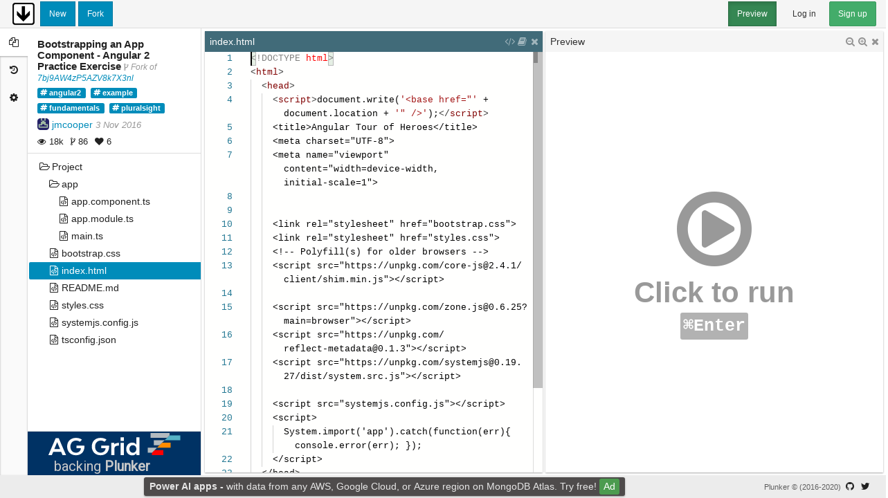

--- FILE ---
content_type: text/css
request_url: https://cdn.plnkr.co/build/v1.0.0-418-g0a2fd22/www.9f9a3e84a03ed97448da.css
body_size: 28010
content:
@import url(https://fonts.googleapis.com/css?family=Roboto);
.plunker-searchpane-result .plunk-facets{list-style:none;margin:0;padding:0;display:flex;flex-direction:row;flex-wrap:wrap;margin-bottom:-.5em}.plunker-searchpane-result .plunk-facets>.plunk-tag,.plunker-searchpane-result .plunk-facets>.plunker-tags-tag{flex:0 0 auto;margin:0 .5em .5em 0}.plunker-searchpane-result .plunk-facets>.plunk-tag:last-child,.plunker-searchpane-result .plunk-facets>.plunker-tags-tag:last-child{margin-right:0}.plunker-searchpane-result .plunk-facets>.plunk-tag>a,.plunker-searchpane-result .plunk-facets>.plunk-tag>span,.plunker-searchpane-result .plunk-facets>.plunker-tags-tag>a,.plunker-searchpane-result .plunk-facets>.plunker-tags-tag>span{display:inline;padding:.2em .6em .3em;font-size:75%;font-weight:700;line-height:1;color:#fff;text-align:center;white-space:nowrap;vertical-align:baseline;border-radius:.25em;background-color:#008cba;display:flex;flex-direction:row;align-items:center}a.plunker-searchpane-result .plunk-facets>.plunk-tag>a:focus,a.plunker-searchpane-result .plunk-facets>.plunk-tag>a:hover,a.plunker-searchpane-result .plunk-facets>.plunk-tag>span:focus,a.plunker-searchpane-result .plunk-facets>.plunk-tag>span:hover,a.plunker-searchpane-result .plunk-facets>.plunker-tags-tag>a:focus,a.plunker-searchpane-result .plunk-facets>.plunker-tags-tag>a:hover,a.plunker-searchpane-result .plunk-facets>.plunker-tags-tag>span:focus,a.plunker-searchpane-result .plunk-facets>.plunker-tags-tag>span:hover{color:#fff;text-decoration:none;cursor:pointer}.plunker-searchpane-result .plunk-facets>.plunk-tag>a:empty,.plunker-searchpane-result .plunk-facets>.plunk-tag>span:empty,.plunker-searchpane-result .plunk-facets>.plunker-tags-tag>a:empty,.plunker-searchpane-result .plunk-facets>.plunker-tags-tag>span:empty{display:none}.btn .plunker-searchpane-result .plunk-facets>.plunk-tag>a,.btn .plunker-searchpane-result .plunk-facets>.plunk-tag>span,.btn .plunker-searchpane-result .plunk-facets>.plunker-tags-tag>a,.btn .plunker-searchpane-result .plunk-facets>.plunker-tags-tag>span{position:relative;top:-1px}.plunker-searchpane-result .plunk-facets>.plunk-tag>a[href]:focus,.plunker-searchpane-result .plunk-facets>.plunk-tag>a[href]:hover,.plunker-searchpane-result .plunk-facets>.plunk-tag>span[href]:focus,.plunker-searchpane-result .plunk-facets>.plunk-tag>span[href]:hover,.plunker-searchpane-result .plunk-facets>.plunker-tags-tag>a[href]:focus,.plunker-searchpane-result .plunk-facets>.plunker-tags-tag>a[href]:hover,.plunker-searchpane-result .plunk-facets>.plunker-tags-tag>span[href]:focus,.plunker-searchpane-result .plunk-facets>.plunker-tags-tag>span[href]:hover{background-color:#006687}.plunker-searchpane-result .plunk-facets>.plunk-tag>a:before,.plunker-searchpane-result .plunk-facets>.plunk-tag>span:before,.plunker-searchpane-result .plunk-facets>.plunker-tags-tag>a:before,.plunker-searchpane-result .plunk-facets>.plunker-tags-tag>span:before{display:inline-block;font:normal normal normal 14px/1 FontAwesome;font-size:inherit;text-rendering:auto;-webkit-font-smoothing:antialiased;-moz-osx-font-smoothing:grayscale;content:"\F292";margin:0 2px 0 -2px}.plunker-searchpane-result .plunk-facets>.plunk-tag>a:before.fa-pull-left,.plunker-searchpane-result .plunk-facets>.plunk-tag>span:before.fa-pull-left,.plunker-searchpane-result .plunk-facets>.plunker-tags-tag>a:before.fa-pull-left,.plunker-searchpane-result .plunk-facets>.plunker-tags-tag>span:before.fa-pull-left{margin-right:.3em}.plunker-searchpane-result .plunk-facets>.plunk-tag>a:before.fa-pull-right,.plunker-searchpane-result .plunk-facets>.plunk-tag>span:before.fa-pull-right,.plunker-searchpane-result .plunk-facets>.plunker-tags-tag>a:before.fa-pull-right,.plunker-searchpane-result .plunk-facets>.plunker-tags-tag>span:before.fa-pull-right{margin-left:.3em}.plunker-searchpane-result .plunk-facets>.plunk-tag>a:before.pull-left,.plunker-searchpane-result .plunk-facets>.plunk-tag>span:before.pull-left,.plunker-searchpane-result .plunk-facets>.plunker-tags-tag>a:before.pull-left,.plunker-searchpane-result .plunk-facets>.plunker-tags-tag>span:before.pull-left{margin-right:.3em}.plunker-searchpane-result .plunk-facets>.plunk-tag>a:before.pull-right,.plunker-searchpane-result .plunk-facets>.plunk-tag>span:before.pull-right,.plunker-searchpane-result .plunk-facets>.plunker-tags-tag>a:before.pull-right,.plunker-searchpane-result .plunk-facets>.plunker-tags-tag>span:before.pull-right{margin-left:.3em}.plunker-searchpane-result .plunk-facets>.plunk-package,.plunker-searchpane-result .plunk-facets>.plunker-tags-package{flex:0 0 auto;margin:0 .5em .5em 0}.plunker-searchpane-result .plunk-facets>.plunk-package:last-child,.plunker-searchpane-result .plunk-facets>.plunker-tags-package:last-child{margin-right:0}.plunker-searchpane-result .plunk-facets>.plunk-package>a,.plunker-searchpane-result .plunk-facets>.plunk-package>span,.plunker-searchpane-result .plunk-facets>.plunker-tags-package>a,.plunker-searchpane-result .plunk-facets>.plunker-tags-package>span{display:inline;padding:.2em .6em .3em;font-size:75%;font-weight:700;line-height:1;color:#fff;text-align:center;white-space:nowrap;vertical-align:baseline;border-radius:.25em;background-color:#43ac6a;display:flex;flex-direction:row;align-items:center}a.plunker-searchpane-result .plunk-facets>.plunk-package>a:focus,a.plunker-searchpane-result .plunk-facets>.plunk-package>a:hover,a.plunker-searchpane-result .plunk-facets>.plunk-package>span:focus,a.plunker-searchpane-result .plunk-facets>.plunk-package>span:hover,a.plunker-searchpane-result .plunk-facets>.plunker-tags-package>a:focus,a.plunker-searchpane-result .plunk-facets>.plunker-tags-package>a:hover,a.plunker-searchpane-result .plunk-facets>.plunker-tags-package>span:focus,a.plunker-searchpane-result .plunk-facets>.plunker-tags-package>span:hover{color:#fff;text-decoration:none;cursor:pointer}.plunker-searchpane-result .plunk-facets>.plunk-package>a:empty,.plunker-searchpane-result .plunk-facets>.plunk-package>span:empty,.plunker-searchpane-result .plunk-facets>.plunker-tags-package>a:empty,.plunker-searchpane-result .plunk-facets>.plunker-tags-package>span:empty{display:none}.btn .plunker-searchpane-result .plunk-facets>.plunk-package>a,.btn .plunker-searchpane-result .plunk-facets>.plunk-package>span,.btn .plunker-searchpane-result .plunk-facets>.plunker-tags-package>a,.btn .plunker-searchpane-result .plunk-facets>.plunker-tags-package>span{position:relative;top:-1px}.plunker-searchpane-result .plunk-facets>.plunk-package>a[href]:focus,.plunker-searchpane-result .plunk-facets>.plunk-package>a[href]:hover,.plunker-searchpane-result .plunk-facets>.plunk-package>span[href]:focus,.plunker-searchpane-result .plunk-facets>.plunk-package>span[href]:hover,.plunker-searchpane-result .plunk-facets>.plunker-tags-package>a[href]:focus,.plunker-searchpane-result .plunk-facets>.plunker-tags-package>a[href]:hover,.plunker-searchpane-result .plunk-facets>.plunker-tags-package>span[href]:focus,.plunker-searchpane-result .plunk-facets>.plunker-tags-package>span[href]:hover{background-color:#358753}.plunker-searchpane-result .plunk-facets>.plunk-package>a:before,.plunker-searchpane-result .plunk-facets>.plunk-package>span:before,.plunker-searchpane-result .plunk-facets>.plunker-tags-package>a:before,.plunker-searchpane-result .plunk-facets>.plunker-tags-package>span:before{display:inline-block;font:normal normal normal 14px/1 FontAwesome;font-size:inherit;text-rendering:auto;-webkit-font-smoothing:antialiased;-moz-osx-font-smoothing:grayscale;content:"\F121";margin:0 2px 0 -2px}.plunker-searchpane-result .plunk-facets>.plunk-package>a:before.fa-pull-left,.plunker-searchpane-result .plunk-facets>.plunk-package>span:before.fa-pull-left,.plunker-searchpane-result .plunk-facets>.plunker-tags-package>a:before.fa-pull-left,.plunker-searchpane-result .plunk-facets>.plunker-tags-package>span:before.fa-pull-left{margin-right:.3em}.plunker-searchpane-result .plunk-facets>.plunk-package>a:before.fa-pull-right,.plunker-searchpane-result .plunk-facets>.plunk-package>span:before.fa-pull-right,.plunker-searchpane-result .plunk-facets>.plunker-tags-package>a:before.fa-pull-right,.plunker-searchpane-result .plunk-facets>.plunker-tags-package>span:before.fa-pull-right{margin-left:.3em}.plunker-searchpane-result .plunk-facets>.plunk-package>a:before.pull-left,.plunker-searchpane-result .plunk-facets>.plunk-package>span:before.pull-left,.plunker-searchpane-result .plunk-facets>.plunker-tags-package>a:before.pull-left,.plunker-searchpane-result .plunk-facets>.plunker-tags-package>span:before.pull-left{margin-right:.3em}.plunker-searchpane-result .plunk-facets>.plunk-package>a:before.pull-right,.plunker-searchpane-result .plunk-facets>.plunk-package>span:before.pull-right,.plunker-searchpane-result .plunk-facets>.plunker-tags-package>a:before.pull-right,.plunker-searchpane-result .plunk-facets>.plunker-tags-package>span:before.pull-right{margin-left:.3em}.plunker-searchpane-result .plunk-facets>.plunk-package>a>.plunker-tag-remove,.plunker-searchpane-result .plunk-facets>.plunk-package>span>.plunker-tag-remove,.plunker-searchpane-result .plunk-facets>.plunk-tag>a>.plunker-tag-remove,.plunker-searchpane-result .plunk-facets>.plunk-tag>span>.plunker-tag-remove,.plunker-searchpane-result .plunk-facets>.plunker-tags-package>a>.plunker-tag-remove,.plunker-searchpane-result .plunk-facets>.plunker-tags-package>span>.plunker-tag-remove,.plunker-searchpane-result .plunk-facets>.plunker-tags-tag>a>.plunker-tag-remove,.plunker-searchpane-result .plunk-facets>.plunker-tags-tag>span>.plunker-tag-remove{float:right;font-size:21px;font-weight:700;line-height:1;color:#fff;text-shadow:0 1px 0 #fff;filter:alpha(opacity=20);opacity:.2;font-size:120%;margin:-2px -2px -2px 0;padding:0;width:20px;height:20px;border-radius:50%;opacity:1}.plunker-searchpane-result .plunk-facets>.plunk-package>a>.plunker-tag-remove:focus,.plunker-searchpane-result .plunk-facets>.plunk-package>a>.plunker-tag-remove:hover,.plunker-searchpane-result .plunk-facets>.plunk-package>span>.plunker-tag-remove:focus,.plunker-searchpane-result .plunk-facets>.plunk-package>span>.plunker-tag-remove:hover,.plunker-searchpane-result .plunk-facets>.plunk-tag>a>.plunker-tag-remove:focus,.plunker-searchpane-result .plunk-facets>.plunk-tag>a>.plunker-tag-remove:hover,.plunker-searchpane-result .plunk-facets>.plunk-tag>span>.plunker-tag-remove:focus,.plunker-searchpane-result .plunk-facets>.plunk-tag>span>.plunker-tag-remove:hover,.plunker-searchpane-result .plunk-facets>.plunker-tags-package>a>.plunker-tag-remove:focus,.plunker-searchpane-result .plunk-facets>.plunker-tags-package>a>.plunker-tag-remove:hover,.plunker-searchpane-result .plunk-facets>.plunker-tags-package>span>.plunker-tag-remove:focus,.plunker-searchpane-result .plunk-facets>.plunker-tags-package>span>.plunker-tag-remove:hover,.plunker-searchpane-result .plunk-facets>.plunker-tags-tag>a>.plunker-tag-remove:focus,.plunker-searchpane-result .plunk-facets>.plunker-tags-tag>a>.plunker-tag-remove:hover,.plunker-searchpane-result .plunk-facets>.plunker-tags-tag>span>.plunker-tag-remove:focus,.plunker-searchpane-result .plunk-facets>.plunker-tags-tag>span>.plunker-tag-remove:hover{color:#fff;text-decoration:none;cursor:pointer;filter:alpha(opacity=50);opacity:.5}button.plunker-searchpane-result .plunk-facets>.plunk-package>a>.plunker-tag-remove,button.plunker-searchpane-result .plunk-facets>.plunk-package>span>.plunker-tag-remove,button.plunker-searchpane-result .plunk-facets>.plunk-tag>a>.plunker-tag-remove,button.plunker-searchpane-result .plunk-facets>.plunk-tag>span>.plunker-tag-remove,button.plunker-searchpane-result .plunk-facets>.plunker-tags-package>a>.plunker-tag-remove,button.plunker-searchpane-result .plunk-facets>.plunker-tags-package>span>.plunker-tag-remove,button.plunker-searchpane-result .plunk-facets>.plunker-tags-tag>a>.plunker-tag-remove,button.plunker-searchpane-result .plunk-facets>.plunker-tags-tag>span>.plunker-tag-remove{padding:0;cursor:pointer;background:transparent;border:0;-webkit-appearance:none;-moz-appearance:none;appearance:none}.plunker-searchpane-wrap{display:flex;flex-direction:column;background-color:#fff}.plunker-searchpane-input{display:block;width:100%;height:37px;padding:8px 12px;font-size:14px;line-height:1.4;color:#6f6f6f;background-color:#fff;background-image:none;border:1px solid #ccc;border-radius:0;box-shadow:inset 0 1px 1px rgba(0,0,0,.075);transition:border-color .15s ease-in-out,box-shadow .15s ease-in-out;margin:8px 12px;width:auto}.plunker-searchpane-input:focus{border-color:#66afe9;outline:0;box-shadow:inset 0 1px 1px rgba(0,0,0,.075),0 0 8px rgba(102,175,233,.6)}.plunker-searchpane-input::-moz-placeholder{color:#999;opacity:1}.plunker-searchpane-input:-ms-input-placeholder{color:#999}.plunker-searchpane-input::-webkit-input-placeholder{color:#999}.plunker-searchpane-input::-ms-expand{background-color:transparent;border:0}.plunker-searchpane-input[disabled],.plunker-searchpane-input[readonly],fieldset[disabled] .plunker-searchpane-input{background-color:#eee;opacity:1}.plunker-searchpane-input[disabled],fieldset[disabled] .plunker-searchpane-input{cursor:not-allowed}textarea.plunker-searchpane-input{height:auto}.plunker-searchpane-results{display:flex;flex-direction:column}.plunker-searchpane-loading,.plunker-searchpane-result,.plunker-searchpane-search{display:flex;flex-direction:row;align-items:center;flex:1 0 auto;padding:8px 24px}.plunker-searchpane-result.active,.plunker-searchpane-search.active{background-color:#008cba;color:#fff}.plunker-searchpane-result:before,.plunker-searchpane-search:before{display:inline-block;font:normal normal normal 14px/1 FontAwesome;font-size:inherit;text-rendering:auto;-webkit-font-smoothing:antialiased;-moz-osx-font-smoothing:grayscale;width:1.28571429em;text-align:center;font-size:1.2em;margin-right:.5em}.plunker-searchpane-result:before.fa-pull-left,.plunker-searchpane-search:before.fa-pull-left{margin-right:.3em}.plunker-searchpane-result:before.fa-pull-right,.plunker-searchpane-search:before.fa-pull-right{margin-left:.3em}.plunker-searchpane-result:before.pull-left,.plunker-searchpane-search:before.pull-left{margin-right:.3em}.plunker-searchpane-result:before.pull-right,.plunker-searchpane-search:before.pull-right{margin-left:.3em}.plunker-searchpane-result:hover,.plunker-searchpane-search:hover{background-color:#eee;color:#262626;cursor:pointer}.plunker-searchpane-result{flex:1}.plunker-searchpane-result .plunk{flex:1;display:flex;flex-direction:row;align-items:center;flex-wrap:wrap}.plunker-searchpane-result .plunk-facets{display:inline-flex;margin-left:.5em}.plunker-searchpane-result .plunk-info{flex:1 0 100%;display:flex;flex-direction:row}.plunker-searchpane-result .plunk-info .plunk-updated{margin-left:.5em;opacity:.6}.plunker-searchpane-result .plunk-info .plunker-inline-user a{color:inherit}.plunker-searchpane-result .plunk-stats{display:flex;flex-direction:row;align-items:center;justify-content:flex-end;font-size:90%;font-weight:300;flex:1;margin-left:.5em}.plunker-searchpane-result .plunk-stats>.plunk-stat{margin-left:.6em}.plunker-searchpane-result .plunk-stats>.plunk-stat:first-child{margin-left:0}.plunker-searchpane-result .plunk-stat>.fa{margin-right:2px}.plunker-searchpane-result:before{content:"\F0C7"}.plunker-searchpane-search{border-bottom:1px solid #ccc}.plunker-searchpane-search:before{content:"\F002"}
.toast{z-index:999}.toast-bottom-right{right:12px;bottom:12px}
body,html{width:100%;max-width:100%;min-height:100vh;display:flex}body.plunker-layout-narrow,body.plunker-layout-wide,html.plunker-layout-narrow,html.plunker-layout-wide{overflow-x:hidden;overflow-y:auto}body.plunker-layout-fill,html.plunker-layout-fill{height:100vh;overflow:hidden}body>.plunker-layout-component,html>.plunker-layout-component{flex:1}.plunker-layout-container{padding-left:1em;padding-right:1em}.plunker-layout-container .plunker-hero-wrap{margin:0 -1em;padding:30px 1em}.plunker-layout-container .plunker-full-width{margin-left:-1em;margin-right:-1em;padding-left:1em;padding-right:1em}@media (min-width:900px){.plunker-layout-container{padding-left:1em;padding-right:1em;padding-left:50px;padding-right:50px}}@media (min-width:900px){.plunker-layout-container .plunker-hero-wrap{margin:0 -50px;padding:30px 50px}.plunker-layout-container .plunker-full-width{margin-left:-50px;margin-right:-50px;padding-left:50px;padding-right:50px}}@media (min-width:1200px){.plunker-layout-container{padding:0 200px}.plunker-layout-container .plunker-hero-wrap{margin-left:-200px;margin-right:-200px;padding:30px 200px}.plunker-layout-container .plunker-full-width{margin-left:-200px;margin-right:-200px;padding-left:200px;padding-right:200px}}@media (min-width:1800px){.plunker-layout-container{padding:0 400px}.plunker-layout-container .plunker-hero-wrap{margin-left:-400px;margin-right:-400px;padding:30px 400px}.plunker-layout-container .plunker-full-width{margin-left:-400px;margin-right:-400px;padding-left:400px;padding-right:400px}}.plunker-layout-component{display:flex;flex-direction:column;max-width:100%}.plunker-layout-component>.plunker-toolbar-wrap{flex:0 0 41px;background-color:#f5f5f5;color:#333;border-bottom:1px solid #ddd}.plunker-layout-component .plunker-footer-content,.plunker-layout-component>.plunker-toolbar-wrap,.plunker-layout-narrow .plunker-layout-component>.plunker-footer-wrap{padding-left:1em;padding-right:1em}.plunker-layout-component.plunker-hero-dark .plunker-hero-wrap{background-color:#333;color:#fff}.plunker-layout-component.plunker-hero-light .plunker-hero-wrap{background-color:#f5f5f5;color:#333;border-bottom:1px solid #ddd}.plunker-layout-component>.plunker-layout-scroll{flex:1}.plunker-layout-component.plunker-layout-narrow .plunker-footer-content,.plunker-layout-component.plunker-layout-narrow>.plunker-footer-wrap,.plunker-layout-component.plunker-layout-narrow>.plunker-toolbar-wrap{padding-left:1em;padding-right:1em}.plunker-layout-component.plunker-layout-narrow .plunker-footer-content .plunker-hero-wrap,.plunker-layout-component.plunker-layout-narrow>.plunker-footer-wrap .plunker-hero-wrap,.plunker-layout-component.plunker-layout-narrow>.plunker-toolbar-wrap .plunker-hero-wrap{margin:0 -1em;padding:30px 1em}.plunker-layout-component.plunker-layout-narrow .plunker-footer-content .plunker-full-width,.plunker-layout-component.plunker-layout-narrow>.plunker-footer-wrap .plunker-full-width,.plunker-layout-component.plunker-layout-narrow>.plunker-toolbar-wrap .plunker-full-width{margin-left:-1em;margin-right:-1em;padding-left:1em;padding-right:1em}@media (min-width:900px){.plunker-layout-component.plunker-layout-narrow .plunker-footer-content,.plunker-layout-component.plunker-layout-narrow>.plunker-footer-wrap,.plunker-layout-component.plunker-layout-narrow>.plunker-toolbar-wrap{padding-left:1em;padding-right:1em;padding-left:50px;padding-right:50px}}@media (min-width:900px){.plunker-layout-component.plunker-layout-narrow .plunker-footer-content .plunker-hero-wrap,.plunker-layout-component.plunker-layout-narrow>.plunker-footer-wrap .plunker-hero-wrap,.plunker-layout-component.plunker-layout-narrow>.plunker-toolbar-wrap .plunker-hero-wrap{margin:0 -50px;padding:30px 50px}.plunker-layout-component.plunker-layout-narrow .plunker-footer-content .plunker-full-width,.plunker-layout-component.plunker-layout-narrow>.plunker-footer-wrap .plunker-full-width,.plunker-layout-component.plunker-layout-narrow>.plunker-toolbar-wrap .plunker-full-width{margin-left:-50px;margin-right:-50px;padding-left:50px;padding-right:50px}}@media (min-width:1200px){.plunker-layout-component.plunker-layout-narrow .plunker-footer-content,.plunker-layout-component.plunker-layout-narrow>.plunker-footer-wrap,.plunker-layout-component.plunker-layout-narrow>.plunker-toolbar-wrap{padding:0 200px}.plunker-layout-component.plunker-layout-narrow .plunker-footer-content .plunker-hero-wrap,.plunker-layout-component.plunker-layout-narrow>.plunker-footer-wrap .plunker-hero-wrap,.plunker-layout-component.plunker-layout-narrow>.plunker-toolbar-wrap .plunker-hero-wrap{margin-left:-200px;margin-right:-200px;padding:30px 200px}.plunker-layout-component.plunker-layout-narrow .plunker-footer-content .plunker-full-width,.plunker-layout-component.plunker-layout-narrow>.plunker-footer-wrap .plunker-full-width,.plunker-layout-component.plunker-layout-narrow>.plunker-toolbar-wrap .plunker-full-width{margin-left:-200px;margin-right:-200px;padding-left:200px;padding-right:200px}}@media (min-width:1800px){.plunker-layout-component.plunker-layout-narrow .plunker-footer-content,.plunker-layout-component.plunker-layout-narrow>.plunker-footer-wrap,.plunker-layout-component.plunker-layout-narrow>.plunker-toolbar-wrap{padding:0 400px}.plunker-layout-component.plunker-layout-narrow .plunker-footer-content .plunker-hero-wrap,.plunker-layout-component.plunker-layout-narrow>.plunker-footer-wrap .plunker-hero-wrap,.plunker-layout-component.plunker-layout-narrow>.plunker-toolbar-wrap .plunker-hero-wrap{margin-left:-400px;margin-right:-400px;padding:30px 400px}.plunker-layout-component.plunker-layout-narrow .plunker-footer-content .plunker-full-width,.plunker-layout-component.plunker-layout-narrow>.plunker-footer-wrap .plunker-full-width,.plunker-layout-component.plunker-layout-narrow>.plunker-toolbar-wrap .plunker-full-width{margin-left:-400px;margin-right:-400px;padding-left:400px;padding-right:400px}}.plunker-layout-component.plunker-layout-narrow>.plunker-layout-scroll .plunker-footer-content,.plunker-layout-component.plunker-layout-narrow>.plunker-layout-scroll>.plunker-body-wrap,.plunker-layout-component.plunker-layout-narrow>.plunker-layout-scroll>.plunker-hero-wrap{padding-left:1em;padding-right:1em}.plunker-layout-component.plunker-layout-narrow>.plunker-layout-scroll .plunker-footer-content .plunker-hero-wrap,.plunker-layout-component.plunker-layout-narrow>.plunker-layout-scroll>.plunker-body-wrap .plunker-hero-wrap,.plunker-layout-component.plunker-layout-narrow>.plunker-layout-scroll>.plunker-hero-wrap .plunker-hero-wrap{margin:0 -1em;padding:30px 1em}.plunker-layout-component.plunker-layout-narrow>.plunker-layout-scroll .plunker-footer-content .plunker-full-width,.plunker-layout-component.plunker-layout-narrow>.plunker-layout-scroll>.plunker-body-wrap .plunker-full-width,.plunker-layout-component.plunker-layout-narrow>.plunker-layout-scroll>.plunker-hero-wrap .plunker-full-width{margin-left:-1em;margin-right:-1em;padding-left:1em;padding-right:1em}@media (min-width:900px){.plunker-layout-component.plunker-layout-narrow>.plunker-layout-scroll .plunker-footer-content,.plunker-layout-component.plunker-layout-narrow>.plunker-layout-scroll>.plunker-body-wrap,.plunker-layout-component.plunker-layout-narrow>.plunker-layout-scroll>.plunker-hero-wrap{padding-left:1em;padding-right:1em;padding-left:50px;padding-right:50px}}@media (min-width:900px){.plunker-layout-component.plunker-layout-narrow>.plunker-layout-scroll .plunker-footer-content .plunker-hero-wrap,.plunker-layout-component.plunker-layout-narrow>.plunker-layout-scroll>.plunker-body-wrap .plunker-hero-wrap,.plunker-layout-component.plunker-layout-narrow>.plunker-layout-scroll>.plunker-hero-wrap .plunker-hero-wrap{margin:0 -50px;padding:30px 50px}.plunker-layout-component.plunker-layout-narrow>.plunker-layout-scroll .plunker-footer-content .plunker-full-width,.plunker-layout-component.plunker-layout-narrow>.plunker-layout-scroll>.plunker-body-wrap .plunker-full-width,.plunker-layout-component.plunker-layout-narrow>.plunker-layout-scroll>.plunker-hero-wrap .plunker-full-width{margin-left:-50px;margin-right:-50px;padding-left:50px;padding-right:50px}}@media (min-width:1200px){.plunker-layout-component.plunker-layout-narrow>.plunker-layout-scroll .plunker-footer-content,.plunker-layout-component.plunker-layout-narrow>.plunker-layout-scroll>.plunker-body-wrap,.plunker-layout-component.plunker-layout-narrow>.plunker-layout-scroll>.plunker-hero-wrap{padding:0 200px}.plunker-layout-component.plunker-layout-narrow>.plunker-layout-scroll .plunker-footer-content .plunker-hero-wrap,.plunker-layout-component.plunker-layout-narrow>.plunker-layout-scroll>.plunker-body-wrap .plunker-hero-wrap,.plunker-layout-component.plunker-layout-narrow>.plunker-layout-scroll>.plunker-hero-wrap .plunker-hero-wrap{margin-left:-200px;margin-right:-200px;padding:30px 200px}.plunker-layout-component.plunker-layout-narrow>.plunker-layout-scroll .plunker-footer-content .plunker-full-width,.plunker-layout-component.plunker-layout-narrow>.plunker-layout-scroll>.plunker-body-wrap .plunker-full-width,.plunker-layout-component.plunker-layout-narrow>.plunker-layout-scroll>.plunker-hero-wrap .plunker-full-width{margin-left:-200px;margin-right:-200px;padding-left:200px;padding-right:200px}}@media (min-width:1800px){.plunker-layout-component.plunker-layout-narrow>.plunker-layout-scroll .plunker-footer-content,.plunker-layout-component.plunker-layout-narrow>.plunker-layout-scroll>.plunker-body-wrap,.plunker-layout-component.plunker-layout-narrow>.plunker-layout-scroll>.plunker-hero-wrap{padding:0 400px}.plunker-layout-component.plunker-layout-narrow>.plunker-layout-scroll .plunker-footer-content .plunker-hero-wrap,.plunker-layout-component.plunker-layout-narrow>.plunker-layout-scroll>.plunker-body-wrap .plunker-hero-wrap,.plunker-layout-component.plunker-layout-narrow>.plunker-layout-scroll>.plunker-hero-wrap .plunker-hero-wrap{margin-left:-400px;margin-right:-400px;padding:30px 400px}.plunker-layout-component.plunker-layout-narrow>.plunker-layout-scroll .plunker-footer-content .plunker-full-width,.plunker-layout-component.plunker-layout-narrow>.plunker-layout-scroll>.plunker-body-wrap .plunker-full-width,.plunker-layout-component.plunker-layout-narrow>.plunker-layout-scroll>.plunker-hero-wrap .plunker-full-width{margin-left:-400px;margin-right:-400px;padding-left:400px;padding-right:400px}}.plunker-toolbar-wrap{display:flex;flex-direction:row;align-items:center}.plunker-toolbar-wrap .plunker-toolbar-logo{flex:0 0 40px;height:40px;width:40px;margin-right:4px}.plunker-toolbar-wrap .plunker-toolbar-left{flex:0 0 auto;display:flex;flex-direction:row;align-items:center;margin:0}.plunker-toolbar-wrap .plunker-toolbar-center{flex:1 0 auto;display:flex;flex-direction:row;align-items:center}.plunker-toolbar-wrap .plunker-toolbar-account,.plunker-toolbar-wrap .plunker-toolbar-right{flex:0 0 auto;display:flex;flex-direction:row;align-items:center;margin:0}.plunker-toolbar-wrap a,.plunker-toolbar-wrap button{border-radius:2px}.plunker-toolbar-wrap a:last,.plunker-toolbar-wrap button:last{margin-right:0}.plunker-toolbar-logo{background:url([data-uri]) no-repeat;background-size:40px}.plunker-toolbar-account .plunker-toolbar-login,.plunker-toolbar-account .plunker-toolbar-register{margin-left:.5em}.plunker-toolbar-login{display:inline-block;margin-bottom:0;font-weight:400;text-align:center;white-space:nowrap;vertical-align:middle;touch-action:manipulation;cursor:pointer;background-image:none;border:1px solid transparent;font-size:14px;line-height:1.4;-webkit-user-select:none;-moz-user-select:none;-ms-user-select:none;user-select:none;padding:8px 12px;font-size:12px;line-height:1.5;border-radius:0;color:#333;background-color:#e7e7e7;border-color:#ccc;background:none;border-color:transparent}.plunker-toolbar-login.active.focus,.plunker-toolbar-login.active:focus,.plunker-toolbar-login.focus,.plunker-toolbar-login:active.focus,.plunker-toolbar-login:active:focus,.plunker-toolbar-login:focus{outline:5px auto -webkit-focus-ring-color;outline-offset:-2px}.plunker-toolbar-login.focus,.plunker-toolbar-login:focus,.plunker-toolbar-login:hover{color:#333;text-decoration:none}.plunker-toolbar-login.active,.plunker-toolbar-login:active{background-image:none;outline:0;box-shadow:inset 0 3px 5px rgba(0,0,0,.125)}.plunker-toolbar-login.disabled,.plunker-toolbar-login[disabled],fieldset[disabled] .plunker-toolbar-login{cursor:not-allowed;filter:alpha(opacity=65);opacity:.65;box-shadow:none}a.plunker-toolbar-login.disabled,fieldset[disabled] a.plunker-toolbar-login{pointer-events:none}.plunker-toolbar-login.focus,.plunker-toolbar-login:focus{color:#333;background-color:#cecece;border-color:#8c8c8c}.plunker-toolbar-login:hover{color:#333;background-color:#cecece;border-color:#adadad}.open>.dropdown-toggle.plunker-toolbar-login,.plunker-toolbar-login.active,.plunker-toolbar-login:active{color:#333;background-color:#cecece;background-image:none;border-color:#adadad}.open>.dropdown-toggle.plunker-toolbar-login.focus,.open>.dropdown-toggle.plunker-toolbar-login:focus,.open>.dropdown-toggle.plunker-toolbar-login:hover,.plunker-toolbar-login.active.focus,.plunker-toolbar-login.active:focus,.plunker-toolbar-login.active:hover,.plunker-toolbar-login:active.focus,.plunker-toolbar-login:active:focus,.plunker-toolbar-login:active:hover{color:#333;background-color:#bcbcbc;border-color:#8c8c8c}.plunker-toolbar-login.disabled.focus,.plunker-toolbar-login.disabled:focus,.plunker-toolbar-login.disabled:hover,.plunker-toolbar-login[disabled].focus,.plunker-toolbar-login[disabled]:focus,.plunker-toolbar-login[disabled]:hover,fieldset[disabled] .plunker-toolbar-login.focus,fieldset[disabled] .plunker-toolbar-login:focus,fieldset[disabled] .plunker-toolbar-login:hover{background-color:#e7e7e7;border-color:#ccc}.plunker-toolbar-login .badge{color:#e7e7e7;background-color:#333}.plunker-toolbar-login.plunker-toolbar-active{text-decoration:underline}.plunker-toolbar-login.active{color:#fff;background-color:#008cba;border-color:#0079a1}.plunker-toolbar-login.active.focus,.plunker-toolbar-login.active:focus{color:#fff;background-color:#006687;border-color:#001921}.plunker-toolbar-login.active:hover{color:#fff;background-color:#006687;border-color:#004b63}.open>.dropdown-toggle.plunker-toolbar-login.active,.plunker-toolbar-login.active.active,.plunker-toolbar-login.active:active{color:#fff;background-color:#006687;background-image:none;border-color:#004b63}.open>.dropdown-toggle.plunker-toolbar-login.active.focus,.open>.dropdown-toggle.plunker-toolbar-login.active:focus,.open>.dropdown-toggle.plunker-toolbar-login.active:hover,.plunker-toolbar-login.active.active.focus,.plunker-toolbar-login.active.active:focus,.plunker-toolbar-login.active.active:hover,.plunker-toolbar-login.active:active.focus,.plunker-toolbar-login.active:active:focus,.plunker-toolbar-login.active:active:hover{color:#fff;background-color:#004b63;border-color:#001921}.plunker-toolbar-login.active.disabled.focus,.plunker-toolbar-login.active.disabled:focus,.plunker-toolbar-login.active.disabled:hover,.plunker-toolbar-login.active[disabled].focus,.plunker-toolbar-login.active[disabled]:focus,.plunker-toolbar-login.active[disabled]:hover,fieldset[disabled] .plunker-toolbar-login.active.focus,fieldset[disabled] .plunker-toolbar-login.active:focus,fieldset[disabled] .plunker-toolbar-login.active:hover{background-color:#008cba;border-color:#0079a1}.plunker-toolbar-login.active .badge{color:#008cba;background-color:#fff}@media (max-width:500px){.plunker-toolbar-login{padding:6px 8px}.plunker-toolbar-login>span{display:none}.plunker-toolbar-login:before{display:inline-block;font:normal normal normal 14px/1 FontAwesome;font-size:inherit;text-rendering:auto;-webkit-font-smoothing:antialiased;-moz-osx-font-smoothing:grayscale;width:1.28571429em;text-align:center;font-size:1.4em;content:"\F2BD"}.plunker-toolbar-login:before.fa-pull-left{margin-right:.3em}.plunker-toolbar-login:before.fa-pull-right{margin-left:.3em}.plunker-toolbar-login:before.pull-left{margin-right:.3em}.plunker-toolbar-login:before.pull-right{margin-left:.3em}}.plunker-toolbar-register{display:inline-block;margin-bottom:0;font-weight:400;text-align:center;white-space:nowrap;vertical-align:middle;touch-action:manipulation;cursor:pointer;background-image:none;border:1px solid transparent;font-size:14px;line-height:1.4;-webkit-user-select:none;-moz-user-select:none;-ms-user-select:none;user-select:none;padding:8px 12px;font-size:12px;line-height:1.5;border-radius:0;color:#fff;background-color:#43ac6a;border-color:#3c9a5f}.plunker-toolbar-register.active.focus,.plunker-toolbar-register.active:focus,.plunker-toolbar-register.focus,.plunker-toolbar-register:active.focus,.plunker-toolbar-register:active:focus,.plunker-toolbar-register:focus{outline:5px auto -webkit-focus-ring-color;outline-offset:-2px}.plunker-toolbar-register.focus,.plunker-toolbar-register:focus,.plunker-toolbar-register:hover{color:#333;text-decoration:none}.plunker-toolbar-register.active,.plunker-toolbar-register:active{background-image:none;outline:0;box-shadow:inset 0 3px 5px rgba(0,0,0,.125)}.plunker-toolbar-register.disabled,.plunker-toolbar-register[disabled],fieldset[disabled] .plunker-toolbar-register{cursor:not-allowed;filter:alpha(opacity=65);opacity:.65;box-shadow:none}a.plunker-toolbar-register.disabled,fieldset[disabled] a.plunker-toolbar-register{pointer-events:none}.plunker-toolbar-register.focus,.plunker-toolbar-register:focus{color:#fff;background-color:#358753;border-color:#183e26}.plunker-toolbar-register:hover{color:#fff;background-color:#358753;border-color:#2b6e44}.open>.dropdown-toggle.plunker-toolbar-register,.plunker-toolbar-register.active,.plunker-toolbar-register:active{color:#fff;background-color:#358753;background-image:none;border-color:#2b6e44}.open>.dropdown-toggle.plunker-toolbar-register.focus,.open>.dropdown-toggle.plunker-toolbar-register:focus,.open>.dropdown-toggle.plunker-toolbar-register:hover,.plunker-toolbar-register.active.focus,.plunker-toolbar-register.active:focus,.plunker-toolbar-register.active:hover,.plunker-toolbar-register:active.focus,.plunker-toolbar-register:active:focus,.plunker-toolbar-register:active:hover{color:#fff;background-color:#2b6e44;border-color:#183e26}.plunker-toolbar-register.disabled.focus,.plunker-toolbar-register.disabled:focus,.plunker-toolbar-register.disabled:hover,.plunker-toolbar-register[disabled].focus,.plunker-toolbar-register[disabled]:focus,.plunker-toolbar-register[disabled]:hover,fieldset[disabled] .plunker-toolbar-register.focus,fieldset[disabled] .plunker-toolbar-register:focus,fieldset[disabled] .plunker-toolbar-register:hover{background-color:#43ac6a;border-color:#3c9a5f}.plunker-toolbar-register .badge{color:#43ac6a;background-color:#fff}.plunker-toolbar-register.active{color:#fff;background-color:#008cba;border-color:#0079a1}.plunker-toolbar-register.active.focus,.plunker-toolbar-register.active:focus{color:#fff;background-color:#006687;border-color:#001921}.plunker-toolbar-register.active:hover{color:#fff;background-color:#006687;border-color:#004b63}.open>.dropdown-toggle.plunker-toolbar-register.active,.plunker-toolbar-register.active.active,.plunker-toolbar-register.active:active{color:#fff;background-color:#006687;background-image:none;border-color:#004b63}.open>.dropdown-toggle.plunker-toolbar-register.active.focus,.open>.dropdown-toggle.plunker-toolbar-register.active:focus,.open>.dropdown-toggle.plunker-toolbar-register.active:hover,.plunker-toolbar-register.active.active.focus,.plunker-toolbar-register.active.active:focus,.plunker-toolbar-register.active.active:hover,.plunker-toolbar-register.active:active.focus,.plunker-toolbar-register.active:active:focus,.plunker-toolbar-register.active:active:hover{color:#fff;background-color:#004b63;border-color:#001921}.plunker-toolbar-register.active.disabled.focus,.plunker-toolbar-register.active.disabled:focus,.plunker-toolbar-register.active.disabled:hover,.plunker-toolbar-register.active[disabled].focus,.plunker-toolbar-register.active[disabled]:focus,.plunker-toolbar-register.active[disabled]:hover,fieldset[disabled] .plunker-toolbar-register.active.focus,fieldset[disabled] .plunker-toolbar-register.active:focus,fieldset[disabled] .plunker-toolbar-register.active:hover{background-color:#008cba;border-color:#0079a1}.plunker-toolbar-register.active .badge{color:#008cba;background-color:#fff}@media (max-width:500px){.plunker-toolbar-register{padding:6px 8px}.plunker-toolbar-register>span{display:none}.plunker-toolbar-register:before{display:inline-block;font:normal normal normal 14px/1 FontAwesome;font-size:inherit;text-rendering:auto;-webkit-font-smoothing:antialiased;-moz-osx-font-smoothing:grayscale;width:1.28571429em;text-align:center;font-size:1.4em;content:"\F234"}.plunker-toolbar-register:before.fa-pull-left{margin-right:.3em}.plunker-toolbar-register:before.fa-pull-right{margin-left:.3em}.plunker-toolbar-register:before.pull-left{margin-right:.3em}.plunker-toolbar-register:before.pull-right{margin-left:.3em}}.plunker-toolbar-user{display:inline-block;margin-bottom:0;font-weight:400;text-align:center;white-space:nowrap;vertical-align:middle;touch-action:manipulation;cursor:pointer;background-image:none;border:1px solid transparent;font-size:14px;line-height:1.4;-webkit-user-select:none;-moz-user-select:none;-ms-user-select:none;user-select:none;padding:8px 12px;font-size:12px;line-height:1.5;border-radius:0;color:#333;background-color:#e7e7e7;border-color:#ccc;background:none;border-color:transparent;color:inherit;margin-left:.5em;display:inline-flex;flex-direction:row;align-items:center}.plunker-toolbar-user.active.focus,.plunker-toolbar-user.active:focus,.plunker-toolbar-user.focus,.plunker-toolbar-user:active.focus,.plunker-toolbar-user:active:focus,.plunker-toolbar-user:focus{outline:5px auto -webkit-focus-ring-color;outline-offset:-2px}.plunker-toolbar-user.focus,.plunker-toolbar-user:focus,.plunker-toolbar-user:hover{color:#333;text-decoration:none}.plunker-toolbar-user.active,.plunker-toolbar-user:active{background-image:none;outline:0;box-shadow:inset 0 3px 5px rgba(0,0,0,.125)}.plunker-toolbar-user.disabled,.plunker-toolbar-user[disabled],fieldset[disabled] .plunker-toolbar-user{cursor:not-allowed;filter:alpha(opacity=65);opacity:.65;box-shadow:none}a.plunker-toolbar-user.disabled,fieldset[disabled] a.plunker-toolbar-user{pointer-events:none}.plunker-toolbar-user.focus,.plunker-toolbar-user:focus{color:#333;background-color:#cecece;border-color:#8c8c8c}.plunker-toolbar-user:hover{color:#333;background-color:#cecece;border-color:#adadad}.open>.dropdown-toggle.plunker-toolbar-user,.plunker-toolbar-user.active,.plunker-toolbar-user:active{color:#333;background-color:#cecece;background-image:none;border-color:#adadad}.open>.dropdown-toggle.plunker-toolbar-user.focus,.open>.dropdown-toggle.plunker-toolbar-user:focus,.open>.dropdown-toggle.plunker-toolbar-user:hover,.plunker-toolbar-user.active.focus,.plunker-toolbar-user.active:focus,.plunker-toolbar-user.active:hover,.plunker-toolbar-user:active.focus,.plunker-toolbar-user:active:focus,.plunker-toolbar-user:active:hover{color:#333;background-color:#bcbcbc;border-color:#8c8c8c}.plunker-toolbar-user.disabled.focus,.plunker-toolbar-user.disabled:focus,.plunker-toolbar-user.disabled:hover,.plunker-toolbar-user[disabled].focus,.plunker-toolbar-user[disabled]:focus,.plunker-toolbar-user[disabled]:hover,fieldset[disabled] .plunker-toolbar-user.focus,fieldset[disabled] .plunker-toolbar-user:focus,fieldset[disabled] .plunker-toolbar-user:hover{background-color:#e7e7e7;border-color:#ccc}.plunker-toolbar-user .badge{color:#e7e7e7;background-color:#333}.plunker-toolbar-user .plunker-user-image{display:inline-block;position:relative;height:1.8em;overflow:hidden;border-radius:50%;text-align:center;margin:-.2em 0;padding:0}.plunker-toolbar-user .plunker-user-image>img{width:auto;height:100%;margin:0 auto}.plunker-toolbar-user .plunker-user-name{margin-left:.4em}@media (max-width:500px){.plunker-toolbar-user .plunker-user-name{display:none}}.plunker-layout-scroll{display:flex;flex-direction:column;position:relative}.plunker-layout-scroll>.plunker-layout-popover{position:absolute;padding-left:1em;padding-right:1em;top:0;left:0;right:0;bottom:0;z-index:3}.plunker-layout-scroll>.plunker-layout-popover .plunker-hero-wrap{margin:0 -1em;padding:30px 1em}.plunker-layout-scroll>.plunker-layout-popover .plunker-full-width{margin-left:-1em;margin-right:-1em;padding-left:1em;padding-right:1em}@media (min-width:900px){.plunker-layout-scroll>.plunker-layout-popover{padding-left:1em;padding-right:1em;padding-left:50px;padding-right:50px}}@media (min-width:900px){.plunker-layout-scroll>.plunker-layout-popover .plunker-hero-wrap{margin:0 -50px;padding:30px 50px}.plunker-layout-scroll>.plunker-layout-popover .plunker-full-width{margin-left:-50px;margin-right:-50px;padding-left:50px;padding-right:50px}}@media (min-width:1200px){.plunker-layout-scroll>.plunker-layout-popover{padding:0 200px}.plunker-layout-scroll>.plunker-layout-popover .plunker-hero-wrap{margin-left:-200px;margin-right:-200px;padding:30px 200px}.plunker-layout-scroll>.plunker-layout-popover .plunker-full-width{margin-left:-200px;margin-right:-200px;padding-left:200px;padding-right:200px}}@media (min-width:1800px){.plunker-layout-scroll>.plunker-layout-popover{padding:0 400px}.plunker-layout-scroll>.plunker-layout-popover .plunker-hero-wrap{margin-left:-400px;margin-right:-400px;padding:30px 400px}.plunker-layout-scroll>.plunker-layout-popover .plunker-full-width{margin-left:-400px;margin-right:-400px;padding-left:400px;padding-right:400px}}.plunker-layout-scroll>.plunker-hero-wrap{flex:0 0 auto;background-color:#333;color:#fff}.plunker-layout-scroll>.plunker-body-wrap{flex:1}.plunker-layout-scroll>.plunker-toolbar-wrap+.plunker-hero-wrap:empty+.plunker-body-wrap{border-top:1px solid #ddd}.plunker-layout-popover{display:flex;flex-direction:column;align-items:stretch}.plunker-layout-popover>*{box-shadow:0 14px 28px rgba(0,0,0,.25),0 10px 10px rgba(0,0,0,.22);display:flex;flex-direction:column}.plunker-layout-popover:empty{display:none}.plunker-body-wrap{display:flex;flex-direction:column}.plunker-body-wrap>*{flex:1}.plunker-footer-wrap{display:flex;flex-direction:row}.plunker-footer-wrap>.plunker-footer-content{flex:1}
.plunker-toggle-button{display:block;position:relative}.plunker-toggle-button .plunker-toggle-input{display:none}.plunker-toggle-button .plunker-toggle-input,.plunker-toggle-button .plunker-toggle-input *,.plunker-toggle-button .plunker-toggle-input+.tgl-btn,.plunker-toggle-button .plunker-toggle-input:after,.plunker-toggle-button .plunker-toggle-input :after,.plunker-toggle-button .plunker-toggle-input:before,.plunker-toggle-button .plunker-toggle-input :before{box-sizing:border-box}.plunker-toggle-button .plunker-toggle-input+.tgl-btn::-moz-selection,.plunker-toggle-button .plunker-toggle-input::-moz-selection,.plunker-toggle-button .plunker-toggle-input ::-moz-selection,.plunker-toggle-button .plunker-toggle-input:after::-moz-selection,.plunker-toggle-button .plunker-toggle-input :after::-moz-selection,.plunker-toggle-button .plunker-toggle-input:before::-moz-selection,.plunker-toggle-button .plunker-toggle-input :before::-moz-selection{background:none}.plunker-toggle-button .plunker-toggle-input+.tgl-btn::selection,.plunker-toggle-button .plunker-toggle-input::selection,.plunker-toggle-button .plunker-toggle-input ::selection,.plunker-toggle-button .plunker-toggle-input:after::selection,.plunker-toggle-button .plunker-toggle-input :after::selection,.plunker-toggle-button .plunker-toggle-input:before::selection,.plunker-toggle-button .plunker-toggle-input :before::selection{background:none}.plunker-toggle-button .plunker-toggle-input+.plunker-toggle-handle{outline:0;display:inline-block;width:2.4em;height:1.2em;cursor:pointer;-webkit-user-select:none;-moz-user-select:none;-ms-user-select:none;user-select:none;vertical-align:text-bottom;margin:0;border-radius:.6em;padding:.15em;transition:all .4s ease;background-color:#d0d2d3;overflow:hidden;box-shadow:inset 0 0 1px 0 rgba(0,0,0,.25),inset 0 4px 11px 0 rgba(0,0,0,.08),inset -1px 3px 3px 0 rgba(0,0,0,.14)}.plunker-toggle-button .plunker-toggle-input+.plunker-toggle-handle:after,.plunker-toggle-button .plunker-toggle-input+.plunker-toggle-handle:before{position:relative;display:block;content:"";width:.9em;height:.9em;transition:all .2s ease}.plunker-toggle-button .plunker-toggle-input+.plunker-toggle-handle:after{left:0;border:.15em transparent;border-radius:50%;background:#fff;box-shadow:0 0 1px 0 rgba(0,0,0,.25),0 4px 11px 0 rgba(0,0,0,.08),-1px 3px 3px 0 rgba(0,0,0,.14)}.plunker-toggle-button .plunker-toggle-input+.plunker-toggle-handle:before{display:none}.plunker-toggle-button .plunker-toggle-input:checked+.plunker-toggle-handle{background-color:#43ac6a}.plunker-toggle-button .plunker-toggle-input:checked+.plunker-toggle-handle:after{left:1.2em}.plunker-toggle-button .plunker-toggle-input:disabled+.plunker-toggle-handle{opacity:.8;cursor:default}.plunker-toggle-button .plunker-toggle-input:disabled+.plunker-toggle-handle:after{opacity:.8}.plunker-toggle-button.plunker-toggle-loading .plunker-toggle-handle:before{display:inline-block;font:normal normal normal 14px/1 FontAwesome;font-size:inherit;text-rendering:auto;color:#999;display:block;position:absolute;speak:none;-webkit-font-smoothing:antialiased;-moz-osx-font-smoothing:grayscale;width:1.28571429em;height:auto;text-align:center;font-size:.72em;z-index:1;left:.31928571em;top:.405em;content:"\F013";-webkit-animation:plunker-rotate-spinner 2s infinite linear;animation:plunker-rotate-spinner 2s infinite linear;-webkit-transform:translateZ(0);transform:translateZ(0)}.plunker-toggle-button.plunker-toggle-loading .plunker-toggle-handle:before.fa-pull-left{margin-right:.3em}.plunker-toggle-button.plunker-toggle-loading .plunker-toggle-handle:before.fa-pull-right{margin-left:.3em}.plunker-toggle-button.plunker-toggle-loading .plunker-toggle-handle:before.pull-left{margin-right:.3em}.plunker-toggle-button.plunker-toggle-loading .plunker-toggle-handle:before.pull-right{margin-left:.3em}.plunker-toggle-button.plunker-toggle-loading>.plunker-toggle-input:checked+.plunker-toggle-handle:before{left:1.79357142em}.plunker-toggle-label{margin:0;font-weight:inherit}@-webkit-keyframes plunker-rotate-spinner{0%{-webkit-transform:rotate(0deg);transform:rotate(0deg)}to{-webkit-transform:rotate(359deg);transform:rotate(359deg)}}@keyframes plunker-rotate-spinner{0%{-webkit-transform:rotate(0deg);transform:rotate(0deg)}to{-webkit-transform:rotate(359deg);transform:rotate(359deg)}}
.auth-profile-input>.input-group{display:flex;flex-direction:row;position:relative}.auth-profile-input>.input-group>.form-control{flex:1}.auth-profile-input>.input-group>.input-group-btn{flex:0 0 auto}.auth-profile-input.has-feedback .form-control,.auth-profile-input.has-suggestions .form-control{padding-right:48.75px}.auth-profile-input.has-feedback.has-suggestions .form-control{padding-right:82.75px}.auth-profile-select{position:absolute;top:1px;right:1px;bottom:1px}.auth-profile-select>.dropdown-toggle{border:none;background:transparent}.auth-profile-feedback{position:absolute;top:1px;right:1px;bottom:1px;width:34px}.has-suggestions .auth-profile-feedback{right:35px}.auth-profile-messages{width:100%;height:100%;line-height:37px;text-align:center}.auth-profile-messages .auth-profile-error>div{line-height:37px}.dropdown-menu>li>a.auth-sugg-item{display:flex;flex-direction:row;align-items:center}.dropdown-menu>li>a.auth-sugg-item>.auth-sugg-value{flex:1}.dropdown-menu>li>a.auth-sugg-item>.auth-sugg-icon{margin-left:.5em}
.subscribe-modal .modal-title{text-align:center}.subscribe-modal .modal-body{padding:0}.subscribe-modal .register-category{display:flex;flex-direction:column;align-items:stretch;text-align:center}.subscribe-modal .register-header{padding:.5em 1em;flex:1 0 auto}.subscribe-modal .register-header>h3{font-weight:500}.subscribe-modal .register-header>p{margin:0}.subscribe-modal .register-section{border-top:1px solid #ddd;padding:.5em 1em}.subscribe-modal .register-section.available>.checkmark{display:inline-block;font:normal normal normal 14px/1 FontAwesome;font-size:inherit;text-rendering:auto;-webkit-font-smoothing:antialiased;-moz-osx-font-smoothing:grayscale;color:#43ac6a}.subscribe-modal .register-section.available>.checkmark.fa-pull-left{margin-right:.3em}.subscribe-modal .register-section.available>.checkmark.fa-pull-right{margin-left:.3em}.subscribe-modal .register-section.available>.checkmark.pull-left{margin-right:.3em}.subscribe-modal .register-section.available>.checkmark.pull-right{margin-left:.3em}.subscribe-modal .register-section.available>.checkmark:before{content:"\F00C"}.subscribe-modal .register-section.unavailable{font-style:italic;opacity:.7}.subscribe-modal .register-section.unavailable>.checkmark{display:inline-block;font:normal normal normal 14px/1 FontAwesome;font-size:inherit;text-rendering:auto;-webkit-font-smoothing:antialiased;-moz-osx-font-smoothing:grayscale;color:#f04124}.subscribe-modal .register-section.unavailable>.checkmark.fa-pull-left{margin-right:.3em}.subscribe-modal .register-section.unavailable>.checkmark.fa-pull-right{margin-left:.3em}.subscribe-modal .register-section.unavailable>.checkmark.pull-left{margin-right:.3em}.subscribe-modal .register-section.unavailable>.checkmark.pull-right{margin-left:.3em}.subscribe-modal .register-section.unavailable>.checkmark:before{content:"\F00D"}.subscribe-modal .register-section>.value{font-weight:700}.subscribe-modal .price{font-size:125%;font-weight:700}.subscribe-modal .sticker-price{color:#f04124;text-decoration:line-through;font-style:italic;font-size:90%;opacity:.75}.subscribe-modal .discounted-price{color:#43ac6a}.subscribe-modal .discount-label{display:inline;padding:.2em .6em .3em;font-size:75%;font-weight:700;line-height:1;color:#fff;text-align:center;white-space:nowrap;vertical-align:baseline;border-radius:.25em;background-color:#43ac6a;text-transform:uppercase}a.subscribe-modal .discount-label:focus,a.subscribe-modal .discount-label:hover{color:#fff;text-decoration:none;cursor:pointer}.subscribe-modal .discount-label:empty{display:none}.btn .subscribe-modal .discount-label{position:relative;top:-1px}.subscribe-modal .discount-label[href]:focus,.subscribe-modal .discount-label[href]:hover{background-color:#358753}.subscribe-modal .register-footer{border-top:1px solid #ddd;padding:1em}.subscribe-modal .coming-soon{display:inline;padding:.2em .6em .3em;font-size:75%;font-weight:700;line-height:1;color:#fff;text-align:center;white-space:nowrap;vertical-align:baseline;border-radius:.25em;background-color:#999;font-size:60%;opacity:.7}a.subscribe-modal .coming-soon:focus,a.subscribe-modal .coming-soon:hover{color:#fff;text-decoration:none;cursor:pointer}.subscribe-modal .coming-soon:empty{display:none}.btn .subscribe-modal .coming-soon{position:relative;top:-1px}.subscribe-modal .coming-soon[href]:focus,.subscribe-modal .coming-soon[href]:hover{background-color:gray}
.auth-register-modal .auth-identities-wrap{margin:19px 0 0}.auth-service-list{display:flex;flex-direction:row;flex-wrap:wrap;align-content:stretch;justify-content:center}.auth-service-list>.auth-service-btn{flex:0 0 auto}.auth-service-list .auth-service-btn{text-decoration:none;color:#222}.auth-service-list .auth-service-btn:active,.auth-service-list .auth-service-btn:focus,.auth-service-list .auth-service-btn:hover{text-decoration:none}.auth-service-list .auth-service-btn .auth-service-icon{display:block;-webkit-user-select:none;-moz-user-select:none;-ms-user-select:none;user-select:none}.auth-alert{margin:19px 0 0}.auth-identities-wrap{background-color:#fafafa;padding:8px 12px}.auth-identities-wrap>legend{width:100%;display:block;border:none;float:left;font-size:120%;margin:0 0 8px;border-bottom:1px solid #e5e5e5}.auth-identities-wrap>legend+*{clear:both}.auth-identities-list{display:flex;flex-direction:row;flex-wrap:wrap;align-content:stretch;justify-content:flex-start}.auth-identities-list>.auth-identity-wrap{flex:0 0 auto;margin-right:1em}.auth-identities-list>.auth-identity-wrap:last-of-type{margin-right:0}.auth-identity-wrap{display:inline;padding:.2em .6em .3em;font-size:75%;font-weight:700;line-height:1;color:#fff;text-align:center;white-space:nowrap;vertical-align:baseline;border-radius:.25em;background-color:#008cba;font-size:90%;font-weight:400;padding:.4em .6em}a.auth-identity-wrap:focus,a.auth-identity-wrap:hover{color:#fff;text-decoration:none;cursor:pointer}.auth-identity-wrap:empty{display:none}.btn .auth-identity-wrap{position:relative;top:-1px}.auth-identity-wrap[href]:focus,.auth-identity-wrap[href]:hover{background-color:#006687}.auth-identity-wrap:hover{background-color:#f04124}.auth-identity-wrap:hover[href]:focus,.auth-identity-wrap:hover[href]:hover{background-color:#d32a0e}.auth-identity-wrap:hover>.auth-identity-icon{cursor:pointer}.auth-identity-wrap:hover>.auth-identity-icon:before{content:"\F057"}.auth-profile-img img{height:5em}.auth-profile-img img.selected{border-color:#337ab7}.auth-profile-input.required label:after{content:" *";font-weight:700;color:red}.auth-profile-input .form-control-feedback{top:25px;right:34px;pointer-events:all}.auth-profile-input .form-control-feedback [tooltip]{position:absolute;top:0;left:0;width:34px;height:34px}
.plunker-ad-unit{display:flex;flex-direction:column;align-items:center}.plunker-ad-inner:empty{display:none}.plunker-ad-optout{font-size:80%;color:#999}.plunker-ad-optout:not(.ad-not-empty){visibility:none}.plunker-ad-inner:empty+.plunker-ad-optout{display:none}.plunker-ad-optout>a,.plunker-ad-optout>a:active,.plunker-ad-optout>a:hover{color:#222}.plunker-ad-optout>a:hover{cursor:pointer;text-decoration:underline}
.plunker-toolbar-create{display:inline-block;margin-bottom:0;font-weight:400;text-align:center;white-space:nowrap;vertical-align:middle;touch-action:manipulation;cursor:pointer;background-image:none;border:1px solid transparent;font-size:14px;line-height:1.4;-webkit-user-select:none;-moz-user-select:none;-ms-user-select:none;user-select:none;padding:8px 12px;font-size:12px;line-height:1.5;border-radius:0;color:#fff;background-color:#008cba;border-color:#0079a1}.plunker-toolbar-create.active.focus,.plunker-toolbar-create.active:focus,.plunker-toolbar-create.focus,.plunker-toolbar-create:active.focus,.plunker-toolbar-create:active:focus,.plunker-toolbar-create:focus{outline:5px auto -webkit-focus-ring-color;outline-offset:-2px}.plunker-toolbar-create.focus,.plunker-toolbar-create:focus,.plunker-toolbar-create:hover{color:#333;text-decoration:none}.plunker-toolbar-create.active,.plunker-toolbar-create:active{background-image:none;outline:0;box-shadow:inset 0 3px 5px rgba(0,0,0,.125)}.plunker-toolbar-create.disabled,.plunker-toolbar-create[disabled],fieldset[disabled] .plunker-toolbar-create{cursor:not-allowed;filter:alpha(opacity=65);opacity:.65;box-shadow:none}a.plunker-toolbar-create.disabled,fieldset[disabled] a.plunker-toolbar-create{pointer-events:none}.plunker-toolbar-create.focus,.plunker-toolbar-create:focus{color:#fff;background-color:#006687;border-color:#001921}.plunker-toolbar-create:hover{color:#fff;background-color:#006687;border-color:#004b63}.open>.dropdown-toggle.plunker-toolbar-create,.plunker-toolbar-create.active,.plunker-toolbar-create:active{color:#fff;background-color:#006687;background-image:none;border-color:#004b63}.open>.dropdown-toggle.plunker-toolbar-create.focus,.open>.dropdown-toggle.plunker-toolbar-create:focus,.open>.dropdown-toggle.plunker-toolbar-create:hover,.plunker-toolbar-create.active.focus,.plunker-toolbar-create.active:focus,.plunker-toolbar-create.active:hover,.plunker-toolbar-create:active.focus,.plunker-toolbar-create:active:focus,.plunker-toolbar-create:active:hover{color:#fff;background-color:#004b63;border-color:#001921}.plunker-toolbar-create.disabled.focus,.plunker-toolbar-create.disabled:focus,.plunker-toolbar-create.disabled:hover,.plunker-toolbar-create[disabled].focus,.plunker-toolbar-create[disabled]:focus,.plunker-toolbar-create[disabled]:hover,fieldset[disabled] .plunker-toolbar-create.focus,fieldset[disabled] .plunker-toolbar-create:focus,fieldset[disabled] .plunker-toolbar-create:hover{background-color:#008cba;border-color:#0079a1}.plunker-toolbar-create .badge{color:#008cba;background-color:#fff}.plunker-toolbar-create.active{color:#fff;background-color:#008cba;border-color:#0079a1}.plunker-toolbar-create.active.focus,.plunker-toolbar-create.active:focus{color:#fff;background-color:#006687;border-color:#001921}.plunker-toolbar-create.active:hover{color:#fff;background-color:#006687;border-color:#004b63}.open>.dropdown-toggle.plunker-toolbar-create.active,.plunker-toolbar-create.active.active,.plunker-toolbar-create.active:active{color:#fff;background-color:#006687;background-image:none;border-color:#004b63}.open>.dropdown-toggle.plunker-toolbar-create.active.focus,.open>.dropdown-toggle.plunker-toolbar-create.active:focus,.open>.dropdown-toggle.plunker-toolbar-create.active:hover,.plunker-toolbar-create.active.active.focus,.plunker-toolbar-create.active.active:focus,.plunker-toolbar-create.active.active:hover,.plunker-toolbar-create.active:active.focus,.plunker-toolbar-create.active:active:focus,.plunker-toolbar-create.active:active:hover{color:#fff;background-color:#004b63;border-color:#001921}.plunker-toolbar-create.active.disabled.focus,.plunker-toolbar-create.active.disabled:focus,.plunker-toolbar-create.active.disabled:hover,.plunker-toolbar-create.active[disabled].focus,.plunker-toolbar-create.active[disabled]:focus,.plunker-toolbar-create.active[disabled]:hover,fieldset[disabled] .plunker-toolbar-create.active.focus,fieldset[disabled] .plunker-toolbar-create.active:focus,fieldset[disabled] .plunker-toolbar-create.active:hover{background-color:#008cba;border-color:#0079a1}.plunker-toolbar-create.active .badge{color:#008cba;background-color:#fff}@media (max-width:500px){.plunker-toolbar-create{padding:6px 8px}.plunker-toolbar-create>span{display:none}.plunker-toolbar-create:before{display:inline-block;font:normal normal normal 14px/1 FontAwesome;font-size:inherit;text-rendering:auto;-webkit-font-smoothing:antialiased;-moz-osx-font-smoothing:grayscale;width:1.28571429em;text-align:center;font-size:1.4em;content:"\F044"}.plunker-toolbar-create:before.fa-pull-left{margin-right:.3em}.plunker-toolbar-create:before.fa-pull-right{margin-left:.3em}.plunker-toolbar-create:before.pull-left{margin-right:.3em}.plunker-toolbar-create:before.pull-right{margin-left:.3em}}
.plunker-toolbar-search{display:inline-block;margin-bottom:0;font-weight:400;text-align:center;white-space:nowrap;vertical-align:middle;touch-action:manipulation;cursor:pointer;background-image:none;border:1px solid transparent;font-size:14px;line-height:1.4;-webkit-user-select:none;-moz-user-select:none;-ms-user-select:none;user-select:none;padding:8px 12px;font-size:12px;line-height:1.5;border-radius:0;color:#333;background-color:#e7e7e7;border-color:#ccc;background:none;border-color:transparent;border-radius:2px;padding:6px 8px}.plunker-toolbar-search.active.focus,.plunker-toolbar-search.active:focus,.plunker-toolbar-search.focus,.plunker-toolbar-search:active.focus,.plunker-toolbar-search:active:focus,.plunker-toolbar-search:focus{outline:5px auto -webkit-focus-ring-color;outline-offset:-2px}.plunker-toolbar-search.focus,.plunker-toolbar-search:focus,.plunker-toolbar-search:hover{color:#333;text-decoration:none}.plunker-toolbar-search.active,.plunker-toolbar-search:active{background-image:none;outline:0;box-shadow:inset 0 3px 5px rgba(0,0,0,.125)}.plunker-toolbar-search.disabled,.plunker-toolbar-search[disabled],fieldset[disabled] .plunker-toolbar-search{cursor:not-allowed;filter:alpha(opacity=65);opacity:.65;box-shadow:none}a.plunker-toolbar-search.disabled,fieldset[disabled] a.plunker-toolbar-search{pointer-events:none}.plunker-toolbar-search.active{color:#fff;background-color:#008cba;border-color:#0079a1}.plunker-toolbar-search.active.focus,.plunker-toolbar-search.active:focus{color:#fff;background-color:#006687;border-color:#001921}.plunker-toolbar-search.active:hover{color:#fff;background-color:#006687;border-color:#004b63}.open>.dropdown-toggle.plunker-toolbar-search.active,.plunker-toolbar-search.active.active,.plunker-toolbar-search.active:active{color:#fff;background-color:#006687;background-image:none;border-color:#004b63}.open>.dropdown-toggle.plunker-toolbar-search.active.focus,.open>.dropdown-toggle.plunker-toolbar-search.active:focus,.open>.dropdown-toggle.plunker-toolbar-search.active:hover,.plunker-toolbar-search.active.active.focus,.plunker-toolbar-search.active.active:focus,.plunker-toolbar-search.active.active:hover,.plunker-toolbar-search.active:active.focus,.plunker-toolbar-search.active:active:focus,.plunker-toolbar-search.active:active:hover{color:#fff;background-color:#004b63;border-color:#001921}.plunker-toolbar-search.active.disabled.focus,.plunker-toolbar-search.active.disabled:focus,.plunker-toolbar-search.active.disabled:hover,.plunker-toolbar-search.active[disabled].focus,.plunker-toolbar-search.active[disabled]:focus,.plunker-toolbar-search.active[disabled]:hover,fieldset[disabled] .plunker-toolbar-search.active.focus,fieldset[disabled] .plunker-toolbar-search.active:focus,fieldset[disabled] .plunker-toolbar-search.active:hover{background-color:#008cba;border-color:#0079a1}.plunker-toolbar-search.active .badge{color:#008cba;background-color:#fff}.plunker-toolbar-search.focus,.plunker-toolbar-search:focus{color:#333;background-color:#cecece;border-color:#8c8c8c}.plunker-toolbar-search:hover{color:#333;background-color:#cecece;border-color:#adadad}.open>.dropdown-toggle.plunker-toolbar-search,.plunker-toolbar-search.active,.plunker-toolbar-search:active{color:#333;background-color:#cecece;background-image:none;border-color:#adadad}.open>.dropdown-toggle.plunker-toolbar-search.focus,.open>.dropdown-toggle.plunker-toolbar-search:focus,.open>.dropdown-toggle.plunker-toolbar-search:hover,.plunker-toolbar-search.active.focus,.plunker-toolbar-search.active:focus,.plunker-toolbar-search.active:hover,.plunker-toolbar-search:active.focus,.plunker-toolbar-search:active:focus,.plunker-toolbar-search:active:hover{color:#333;background-color:#bcbcbc;border-color:#8c8c8c}.plunker-toolbar-search.disabled.focus,.plunker-toolbar-search.disabled:focus,.plunker-toolbar-search.disabled:hover,.plunker-toolbar-search[disabled].focus,.plunker-toolbar-search[disabled]:focus,.plunker-toolbar-search[disabled]:hover,fieldset[disabled] .plunker-toolbar-search.focus,fieldset[disabled] .plunker-toolbar-search:focus,fieldset[disabled] .plunker-toolbar-search:hover{background-color:#e7e7e7;border-color:#ccc}.plunker-toolbar-search .badge{color:#e7e7e7;background-color:#333}.plunker-toolbar-search>span{display:none}.plunker-toolbar-search.active{color:#008cba}.plunker-toolbar-search:before{display:inline-block;font:normal normal normal 14px/1 FontAwesome;font-size:inherit;text-rendering:auto;-webkit-font-smoothing:antialiased;-moz-osx-font-smoothing:grayscale;width:1.28571429em;text-align:center;font-size:1.4em;content:"\F002"}.plunker-toolbar-search:before.fa-pull-left{margin-right:.3em}.plunker-toolbar-search:before.fa-pull-right{margin-left:.3em}.plunker-toolbar-search:before.pull-left{margin-right:.3em}.plunker-toolbar-search:before.pull-right{margin-left:.3em}@media (max-width:500px){.plunker-toolbar-search{padding:6px 8px}.plunker-toolbar-search>span{display:none}.plunker-toolbar-search:before{display:inline-block;font:normal normal normal 14px/1 FontAwesome;font-size:inherit;text-rendering:auto;-webkit-font-smoothing:antialiased;-moz-osx-font-smoothing:grayscale;width:1.28571429em;text-align:center;font-size:1.4em;content:"\F002"}.plunker-toolbar-search:before.fa-pull-left{margin-right:.3em}.plunker-toolbar-search:before.fa-pull-right{margin-left:.3em}.plunker-toolbar-search:before.pull-left{margin-right:.3em}.plunker-toolbar-search:before.pull-right{margin-left:.3em}}
.plunker-ad-cmp{font-size:1em}@media only screen and (max-height:350px){.plunker-ad-cmp{font-size:90%}}.plunker-ad-cmp-bottom-bar,.plunker-ad-cmp-bottom-bar>a{display:flex;flex-direction:row;align-items:center}.plunker-ad-cmp-bottom-bar>a{background-color:var(--background-color,#4e4b4b);color:var(--text-color,#e6e6e6);padding:2px 8px;border-radius:3px;box-shadow:0 1px 3px rgba(0,0,0,.12),0 1px 2px rgba(0,0,0,.24)}.plunker-ad-cmp-bottom-bar>a:hover{background-color:var(--background-color-hover,#444);color:var(--text-color-hover,#ddd);text-decoration:none}.plunker-ad-cmp-bottom-bar>a:hover .plunker-ad-cta{background-color:var(--cta-background-color-hover,#4caf50);color:var(--cta-text-color-hover,#fff)}.plunker-ad-cmp-bottom-bar>a .plunker-ad-cta,.plunker-ad-cmp-bottom-bar>a .plunker-ad-text{display:-webkit-box;-webkit-line-clamp:2;overflow:hidden}.plunker-ad-cmp-bottom-bar>a .plunker-ad-cta{margin-left:4px;padding:2px 6px;border-radius:3px;background-color:var(--cta-background-color,rgba(76,175,80,.8));color:var(--cta-text-color,#fff)}.plunker-ad-cmp-bottom-bar>a .plunker-ad-company:after{content:"-";margin:0 .3em}.plunker-ad-cmp-bottom-bar>a .plunker-ad-company{font-weight:600}.plunker-ad-cmp-bottom-bar .plunker-ad-pixel{display:none}.plunker-ad-cmp-bottom-bar .plunker-ad-img{height:2em;width:2em;border:none;margin-right:.3em}
.plunker-inline-user>.plunker-user-image{display:inline-block;position:relative;width:17px;height:17px;overflow:hidden;border-radius:25%;text-align:center;margin:0;padding:0;vertical-align:text-bottom}.plunker-inline-user>.plunker-user-image>img{display:block;width:auto;height:100%}.plunker-inline-user>a:hover{cursor:pointer}.plunker-user-popover{color:#eee}
.plunker-plunk-image{display:block;width:auto;height:auto}
.plunker-plunk-refreshing:before{color:#999;display:inline-block;font:normal normal normal 14px/1 FontAwesome;font-size:inherit;text-rendering:auto;-webkit-font-smoothing:antialiased;-moz-osx-font-smoothing:grayscale;-webkit-animation:fa-spin 2s infinite linear;animation:fa-spin 2s infinite linear;content:"\F006"}.plunker-plunk-refreshing:before.fa-pull-left{margin-right:.3em}.plunker-plunk-refreshing:before.fa-pull-right{margin-left:.3em}.plunker-plunk-refreshing:before.pull-left{margin-right:.3em}.plunker-plunk-refreshing:before.pull-right{margin-left:.3em}.plunker-plunk-star:before{transition:-webkit-transform .2s ease-in-out;transition:transform .2s ease-in-out;transition:transform .2s ease-in-out,-webkit-transform .2s ease-in-out;-webkit-transform:rotate(1turn);transform:rotate(1turn)}.plunker-plunk-star.plunker-plunk-starred:hover,.plunker-plunk-star.plunker-plunk-unstarred:hover{cursor:pointer}.plunker-plunk-star.plunker-plunk-starred:hover:before,.plunker-plunk-star.plunker-plunk-unstarred:hover:before{-webkit-transform:rotate(180deg);transform:rotate(180deg)}.plunker-plunk-unstarred:before{display:inline-block;font:normal normal normal 14px/1 FontAwesome;font-size:inherit;text-rendering:auto;-webkit-font-smoothing:antialiased;-moz-osx-font-smoothing:grayscale;content:"\F006"}.plunker-plunk-unstarred:before.fa-pull-left{margin-right:.3em}.plunker-plunk-unstarred:before.fa-pull-right{margin-left:.3em}.plunker-plunk-unstarred:before.pull-left{margin-right:.3em}.plunker-plunk-unstarred:before.pull-right{margin-left:.3em}.plunker-plunk-starred:before{display:inline-block;font:normal normal normal 14px/1 FontAwesome;font-size:inherit;text-rendering:auto;-webkit-font-smoothing:antialiased;-moz-osx-font-smoothing:grayscale;content:"\F005"}.plunker-plunk-starred:before.fa-pull-left{margin-right:.3em}.plunker-plunk-starred:before.fa-pull-right{margin-left:.3em}.plunker-plunk-starred:before.pull-left{margin-right:.3em}.plunker-plunk-starred:before.pull-right{margin-left:.3em}
.plunker-card-facets{list-style:none;margin:0;padding:0;display:flex;flex-direction:row;flex-wrap:wrap;margin-bottom:-.5em}.plunker-card-facets>.plunker-card-tag,.plunker-card-facets>.plunker-tags-tag{flex:0 0 auto;margin:0 .5em .5em 0}.plunker-card-facets>.plunker-card-tag:last-child,.plunker-card-facets>.plunker-tags-tag:last-child{margin-right:0}.plunker-card-facets>.plunker-card-tag>a,.plunker-card-facets>.plunker-card-tag>span,.plunker-card-facets>.plunker-tags-tag>a,.plunker-card-facets>.plunker-tags-tag>span{display:inline;padding:.2em .6em .3em;font-size:75%;font-weight:700;line-height:1;color:#fff;text-align:center;white-space:nowrap;vertical-align:baseline;border-radius:.25em;background-color:#008cba;display:flex;flex-direction:row;align-items:center}a.plunker-card-facets>.plunker-card-tag>a:focus,a.plunker-card-facets>.plunker-card-tag>a:hover,a.plunker-card-facets>.plunker-card-tag>span:focus,a.plunker-card-facets>.plunker-card-tag>span:hover,a.plunker-card-facets>.plunker-tags-tag>a:focus,a.plunker-card-facets>.plunker-tags-tag>a:hover,a.plunker-card-facets>.plunker-tags-tag>span:focus,a.plunker-card-facets>.plunker-tags-tag>span:hover{color:#fff;text-decoration:none;cursor:pointer}.plunker-card-facets>.plunker-card-tag>a:empty,.plunker-card-facets>.plunker-card-tag>span:empty,.plunker-card-facets>.plunker-tags-tag>a:empty,.plunker-card-facets>.plunker-tags-tag>span:empty{display:none}.btn .plunker-card-facets>.plunker-card-tag>a,.btn .plunker-card-facets>.plunker-card-tag>span,.btn .plunker-card-facets>.plunker-tags-tag>a,.btn .plunker-card-facets>.plunker-tags-tag>span{position:relative;top:-1px}.plunker-card-facets>.plunker-card-tag>a[href]:focus,.plunker-card-facets>.plunker-card-tag>a[href]:hover,.plunker-card-facets>.plunker-card-tag>span[href]:focus,.plunker-card-facets>.plunker-card-tag>span[href]:hover,.plunker-card-facets>.plunker-tags-tag>a[href]:focus,.plunker-card-facets>.plunker-tags-tag>a[href]:hover,.plunker-card-facets>.plunker-tags-tag>span[href]:focus,.plunker-card-facets>.plunker-tags-tag>span[href]:hover{background-color:#006687}.plunker-card-facets>.plunker-card-tag>a:before,.plunker-card-facets>.plunker-card-tag>span:before,.plunker-card-facets>.plunker-tags-tag>a:before,.plunker-card-facets>.plunker-tags-tag>span:before{display:inline-block;font:normal normal normal 14px/1 FontAwesome;font-size:inherit;text-rendering:auto;-webkit-font-smoothing:antialiased;-moz-osx-font-smoothing:grayscale;content:"\F292";margin:0 2px 0 -2px}.plunker-card-facets>.plunker-card-tag>a:before.fa-pull-left,.plunker-card-facets>.plunker-card-tag>span:before.fa-pull-left,.plunker-card-facets>.plunker-tags-tag>a:before.fa-pull-left,.plunker-card-facets>.plunker-tags-tag>span:before.fa-pull-left{margin-right:.3em}.plunker-card-facets>.plunker-card-tag>a:before.fa-pull-right,.plunker-card-facets>.plunker-card-tag>span:before.fa-pull-right,.plunker-card-facets>.plunker-tags-tag>a:before.fa-pull-right,.plunker-card-facets>.plunker-tags-tag>span:before.fa-pull-right{margin-left:.3em}.plunker-card-facets>.plunker-card-tag>a:before.pull-left,.plunker-card-facets>.plunker-card-tag>span:before.pull-left,.plunker-card-facets>.plunker-tags-tag>a:before.pull-left,.plunker-card-facets>.plunker-tags-tag>span:before.pull-left{margin-right:.3em}.plunker-card-facets>.plunker-card-tag>a:before.pull-right,.plunker-card-facets>.plunker-card-tag>span:before.pull-right,.plunker-card-facets>.plunker-tags-tag>a:before.pull-right,.plunker-card-facets>.plunker-tags-tag>span:before.pull-right{margin-left:.3em}.plunker-card-facets>.plunker-card-package,.plunker-card-facets>.plunker-tags-package{flex:0 0 auto;margin:0 .5em .5em 0}.plunker-card-facets>.plunker-card-package:last-child,.plunker-card-facets>.plunker-tags-package:last-child{margin-right:0}.plunker-card-facets>.plunker-card-package>a,.plunker-card-facets>.plunker-card-package>span,.plunker-card-facets>.plunker-tags-package>a,.plunker-card-facets>.plunker-tags-package>span{display:inline;padding:.2em .6em .3em;font-size:75%;font-weight:700;line-height:1;color:#fff;text-align:center;white-space:nowrap;vertical-align:baseline;border-radius:.25em;background-color:#43ac6a;display:flex;flex-direction:row;align-items:center}a.plunker-card-facets>.plunker-card-package>a:focus,a.plunker-card-facets>.plunker-card-package>a:hover,a.plunker-card-facets>.plunker-card-package>span:focus,a.plunker-card-facets>.plunker-card-package>span:hover,a.plunker-card-facets>.plunker-tags-package>a:focus,a.plunker-card-facets>.plunker-tags-package>a:hover,a.plunker-card-facets>.plunker-tags-package>span:focus,a.plunker-card-facets>.plunker-tags-package>span:hover{color:#fff;text-decoration:none;cursor:pointer}.plunker-card-facets>.plunker-card-package>a:empty,.plunker-card-facets>.plunker-card-package>span:empty,.plunker-card-facets>.plunker-tags-package>a:empty,.plunker-card-facets>.plunker-tags-package>span:empty{display:none}.btn .plunker-card-facets>.plunker-card-package>a,.btn .plunker-card-facets>.plunker-card-package>span,.btn .plunker-card-facets>.plunker-tags-package>a,.btn .plunker-card-facets>.plunker-tags-package>span{position:relative;top:-1px}.plunker-card-facets>.plunker-card-package>a[href]:focus,.plunker-card-facets>.plunker-card-package>a[href]:hover,.plunker-card-facets>.plunker-card-package>span[href]:focus,.plunker-card-facets>.plunker-card-package>span[href]:hover,.plunker-card-facets>.plunker-tags-package>a[href]:focus,.plunker-card-facets>.plunker-tags-package>a[href]:hover,.plunker-card-facets>.plunker-tags-package>span[href]:focus,.plunker-card-facets>.plunker-tags-package>span[href]:hover{background-color:#358753}.plunker-card-facets>.plunker-card-package>a:before,.plunker-card-facets>.plunker-card-package>span:before,.plunker-card-facets>.plunker-tags-package>a:before,.plunker-card-facets>.plunker-tags-package>span:before{display:inline-block;font:normal normal normal 14px/1 FontAwesome;font-size:inherit;text-rendering:auto;-webkit-font-smoothing:antialiased;-moz-osx-font-smoothing:grayscale;content:"\F121";margin:0 2px 0 -2px}.plunker-card-facets>.plunker-card-package>a:before.fa-pull-left,.plunker-card-facets>.plunker-card-package>span:before.fa-pull-left,.plunker-card-facets>.plunker-tags-package>a:before.fa-pull-left,.plunker-card-facets>.plunker-tags-package>span:before.fa-pull-left{margin-right:.3em}.plunker-card-facets>.plunker-card-package>a:before.fa-pull-right,.plunker-card-facets>.plunker-card-package>span:before.fa-pull-right,.plunker-card-facets>.plunker-tags-package>a:before.fa-pull-right,.plunker-card-facets>.plunker-tags-package>span:before.fa-pull-right{margin-left:.3em}.plunker-card-facets>.plunker-card-package>a:before.pull-left,.plunker-card-facets>.plunker-card-package>span:before.pull-left,.plunker-card-facets>.plunker-tags-package>a:before.pull-left,.plunker-card-facets>.plunker-tags-package>span:before.pull-left{margin-right:.3em}.plunker-card-facets>.plunker-card-package>a:before.pull-right,.plunker-card-facets>.plunker-card-package>span:before.pull-right,.plunker-card-facets>.plunker-tags-package>a:before.pull-right,.plunker-card-facets>.plunker-tags-package>span:before.pull-right{margin-left:.3em}.plunker-card-facets>.plunker-card-package>a>.plunker-tag-remove,.plunker-card-facets>.plunker-card-package>span>.plunker-tag-remove,.plunker-card-facets>.plunker-card-tag>a>.plunker-tag-remove,.plunker-card-facets>.plunker-card-tag>span>.plunker-tag-remove,.plunker-card-facets>.plunker-tags-package>a>.plunker-tag-remove,.plunker-card-facets>.plunker-tags-package>span>.plunker-tag-remove,.plunker-card-facets>.plunker-tags-tag>a>.plunker-tag-remove,.plunker-card-facets>.plunker-tags-tag>span>.plunker-tag-remove{float:right;font-size:21px;font-weight:700;line-height:1;color:#fff;text-shadow:0 1px 0 #fff;filter:alpha(opacity=20);opacity:.2;font-size:120%;margin:-2px -2px -2px 0;padding:0;width:20px;height:20px;border-radius:50%;opacity:1}.plunker-card-facets>.plunker-card-package>a>.plunker-tag-remove:focus,.plunker-card-facets>.plunker-card-package>a>.plunker-tag-remove:hover,.plunker-card-facets>.plunker-card-package>span>.plunker-tag-remove:focus,.plunker-card-facets>.plunker-card-package>span>.plunker-tag-remove:hover,.plunker-card-facets>.plunker-card-tag>a>.plunker-tag-remove:focus,.plunker-card-facets>.plunker-card-tag>a>.plunker-tag-remove:hover,.plunker-card-facets>.plunker-card-tag>span>.plunker-tag-remove:focus,.plunker-card-facets>.plunker-card-tag>span>.plunker-tag-remove:hover,.plunker-card-facets>.plunker-tags-package>a>.plunker-tag-remove:focus,.plunker-card-facets>.plunker-tags-package>a>.plunker-tag-remove:hover,.plunker-card-facets>.plunker-tags-package>span>.plunker-tag-remove:focus,.plunker-card-facets>.plunker-tags-package>span>.plunker-tag-remove:hover,.plunker-card-facets>.plunker-tags-tag>a>.plunker-tag-remove:focus,.plunker-card-facets>.plunker-tags-tag>a>.plunker-tag-remove:hover,.plunker-card-facets>.plunker-tags-tag>span>.plunker-tag-remove:focus,.plunker-card-facets>.plunker-tags-tag>span>.plunker-tag-remove:hover{color:#fff;text-decoration:none;cursor:pointer;filter:alpha(opacity=50);opacity:.5}button.plunker-card-facets>.plunker-card-package>a>.plunker-tag-remove,button.plunker-card-facets>.plunker-card-package>span>.plunker-tag-remove,button.plunker-card-facets>.plunker-card-tag>a>.plunker-tag-remove,button.plunker-card-facets>.plunker-card-tag>span>.plunker-tag-remove,button.plunker-card-facets>.plunker-tags-package>a>.plunker-tag-remove,button.plunker-card-facets>.plunker-tags-package>span>.plunker-tag-remove,button.plunker-card-facets>.plunker-tags-tag>a>.plunker-tag-remove,button.plunker-card-facets>.plunker-tags-tag>span>.plunker-tag-remove{padding:0;cursor:pointer;background:transparent;border:0;-webkit-appearance:none;-moz-appearance:none;appearance:none}.plunker-plunk-card{display:flex;flex-direction:column;padding:10px;background-color:#fff;color:#333;border-radius:2px}.plunker-plunk-card>.plunker-card-title{flex:1 0 auto;margin:0 0 5px}.plunker-plunk-card>.plunker-card-screenshot{flex:1 0 auto}.plunker-plunk-card>.plunker-card-info{flex:0 0 auto;margin:8px 0 0}.plunker-plunk-card>.plunker-card-facets{flex:0 0 auto;margin-top:5px}.plunker-card-title{font-size:105%;font-weight:700;position:relative;display:block;display:-webkit-box;max-height:4.2em;overflow:hidden;text-overflow:ellipsis;word-break:break-word;text-decoration:none;-webkit-line-clamp:3}.plunker-card-title>a{color:inherit}.plunker-card-title>a:hover{text-decoration:underline;color:inherit}.plunker-card-screenshot{position:relative}.plunker-card-screenshot>.plunker-card-actions{position:absolute;right:0;bottom:0;left:0;background-color:rgba(0,0,0,.25)}.plunker-card-actions{display:flex;flex-direction:row;padding:.3333em .5em}.plunker-card-actions>.plunker-card-action{margin-left:.5em}.plunker-card-actions>.plunker-card-action:first-child{margin-left:0}.plunker-card-actions>.plunker-card-stats{flex:1}.plunker-card-action{display:inline-block;margin-bottom:0;font-weight:400;text-align:center;white-space:nowrap;vertical-align:middle;touch-action:manipulation;cursor:pointer;background-image:none;border:1px solid transparent;padding:8px 12px;font-size:14px;line-height:1.4;-webkit-user-select:none;-moz-user-select:none;-ms-user-select:none;user-select:none;padding:4px 6px;font-size:12px;line-height:1.5;border-radius:0;color:#fff;background-color:#008cba;border-color:#0079a1;background-color:hsla(0,0%,59%,.8);border-color:hsla(0,0%,100%,.4);pointer-events:auto;border-radius:2px}.plunker-card-action.active.focus,.plunker-card-action.active:focus,.plunker-card-action.focus,.plunker-card-action:active.focus,.plunker-card-action:active:focus,.plunker-card-action:focus{outline:5px auto -webkit-focus-ring-color;outline-offset:-2px}.plunker-card-action.focus,.plunker-card-action:focus,.plunker-card-action:hover{color:#333;text-decoration:none}.plunker-card-action.active,.plunker-card-action:active{background-image:none;outline:0;box-shadow:inset 0 3px 5px rgba(0,0,0,.125)}.plunker-card-action.disabled,.plunker-card-action[disabled],fieldset[disabled] .plunker-card-action{cursor:not-allowed;filter:alpha(opacity=65);opacity:.65;box-shadow:none}a.plunker-card-action.disabled,fieldset[disabled] a.plunker-card-action{pointer-events:none}.plunker-card-action.focus,.plunker-card-action:focus{color:#fff;background-color:#006687;border-color:#001921}.plunker-card-action:hover{color:#fff;background-color:#006687;border-color:#004b63}.open>.dropdown-toggle.plunker-card-action,.plunker-card-action.active,.plunker-card-action:active{color:#fff;background-color:#006687;background-image:none;border-color:#004b63}.open>.dropdown-toggle.plunker-card-action.focus,.open>.dropdown-toggle.plunker-card-action:focus,.open>.dropdown-toggle.plunker-card-action:hover,.plunker-card-action.active.focus,.plunker-card-action.active:focus,.plunker-card-action.active:hover,.plunker-card-action:active.focus,.plunker-card-action:active:focus,.plunker-card-action:active:hover{color:#fff;background-color:#004b63;border-color:#001921}.plunker-card-action.disabled.focus,.plunker-card-action.disabled:focus,.plunker-card-action.disabled:hover,.plunker-card-action[disabled].focus,.plunker-card-action[disabled]:focus,.plunker-card-action[disabled]:hover,fieldset[disabled] .plunker-card-action.focus,fieldset[disabled] .plunker-card-action:focus,fieldset[disabled] .plunker-card-action:hover{background-color:#008cba;border-color:#0079a1}.plunker-card-action .badge{color:#008cba;background-color:#fff}.plunker-card-link{display:block;text-decoration:none;border:none;outline:1px solid #ccc;box-shadow:0 1px 4px rgba(0,105,214,.25)}.plunker-card-link:hover{outline:1px solid #ccc;box-shadow:0 2px 8px rgba(0,105,214,.5)}.plunker-card-link>.plunker-plunk-image{display:block;width:100%;height:auto;max-width:100%}.plunker-card-info{display:flex;flex-direction:row;align-items:baseline;flex-wrap:wrap}.plunker-card-info>.plunker-card-creator,.plunker-card-info>.plunker-card-updated{flex:0 0 auto}.plunker-card-creator{line-height:19px;min-height:19px}.plunker-card-creator a{color:inherit}.plunker-card-stats{display:flex;flex-direction:row;align-items:center;justify-content:flex-end;font-size:90%;font-weight:300;color:#fff}.plunker-card-stats>.plunker-card-stat{margin-left:.6em}.plunker-card-stats>.plunker-card-stat:first-child{margin-left:0}.plunker-card-stat>.fa{margin-right:2px}.plunker-card-updated{font-size:90%;font-style:italic;white-space:nowrap;margin-left:.25em}.plunker-card-updated:before{content:" \2014   "}.plunker-card-star{border:none;background:transparent;padding:0 2px;margin:0;opacity:.75}.plunker-card-star.plunker-card-starred{color:gold}.plunker-card-star.plunker-card-unstarred{color:#333}.plunker-card-star:hover{opacity:1}.plunker-card-readme{background:#f5f5f5;padding:8px;margin-top:6px;border-radius:2px;color:#666;word-break:break-word}
.plunker-grid-wrap{margin:-.4em}.plunker-grid-wrap>.plunker-grid-item{padding:.4em}.plunker-grid-item>.plunker-plunk-card{box-shadow:0 1px 3px rgba(0,0,0,.12),0 1px 2px rgba(0,0,0,.24);transition:box-shadow .3s cubic-bezier(.25,.8,.25,1)}.plunker-grid-item>.plunker-plunk-card:hover{box-shadow:0 14px 28px rgba(0,0,0,.25),0 10px 10px rgba(0,0,0,.22)}
.plunker-collections-tags{list-style:none;margin:0;padding:0;display:flex;flex-direction:row;flex-wrap:wrap;margin-bottom:-.5em}.plunker-collections-tags>.plunker-collections-tag,.plunker-collections-tags>.plunker-tags-tag{flex:0 0 auto;margin:0 .5em .5em 0}.plunker-collections-tags>.plunker-collections-tag:last-child,.plunker-collections-tags>.plunker-tags-tag:last-child{margin-right:0}.plunker-collections-tags>.plunker-collections-tag>a,.plunker-collections-tags>.plunker-collections-tag>span,.plunker-collections-tags>.plunker-tags-tag>a,.plunker-collections-tags>.plunker-tags-tag>span{display:inline;padding:.2em .6em .3em;font-size:75%;font-weight:700;line-height:1;color:#fff;text-align:center;white-space:nowrap;vertical-align:baseline;border-radius:.25em;background-color:#008cba;display:flex;flex-direction:row;align-items:center}a.plunker-collections-tags>.plunker-collections-tag>a:focus,a.plunker-collections-tags>.plunker-collections-tag>a:hover,a.plunker-collections-tags>.plunker-collections-tag>span:focus,a.plunker-collections-tags>.plunker-collections-tag>span:hover,a.plunker-collections-tags>.plunker-tags-tag>a:focus,a.plunker-collections-tags>.plunker-tags-tag>a:hover,a.plunker-collections-tags>.plunker-tags-tag>span:focus,a.plunker-collections-tags>.plunker-tags-tag>span:hover{color:#fff;text-decoration:none;cursor:pointer}.plunker-collections-tags>.plunker-collections-tag>a:empty,.plunker-collections-tags>.plunker-collections-tag>span:empty,.plunker-collections-tags>.plunker-tags-tag>a:empty,.plunker-collections-tags>.plunker-tags-tag>span:empty{display:none}.btn .plunker-collections-tags>.plunker-collections-tag>a,.btn .plunker-collections-tags>.plunker-collections-tag>span,.btn .plunker-collections-tags>.plunker-tags-tag>a,.btn .plunker-collections-tags>.plunker-tags-tag>span{position:relative;top:-1px}.plunker-collections-tags>.plunker-collections-tag>a[href]:focus,.plunker-collections-tags>.plunker-collections-tag>a[href]:hover,.plunker-collections-tags>.plunker-collections-tag>span[href]:focus,.plunker-collections-tags>.plunker-collections-tag>span[href]:hover,.plunker-collections-tags>.plunker-tags-tag>a[href]:focus,.plunker-collections-tags>.plunker-tags-tag>a[href]:hover,.plunker-collections-tags>.plunker-tags-tag>span[href]:focus,.plunker-collections-tags>.plunker-tags-tag>span[href]:hover{background-color:#006687}.plunker-collections-tags>.plunker-collections-tag>a:before,.plunker-collections-tags>.plunker-collections-tag>span:before,.plunker-collections-tags>.plunker-tags-tag>a:before,.plunker-collections-tags>.plunker-tags-tag>span:before{display:inline-block;font:normal normal normal 14px/1 FontAwesome;font-size:inherit;text-rendering:auto;-webkit-font-smoothing:antialiased;-moz-osx-font-smoothing:grayscale;content:"\F292";margin:0 2px 0 -2px}.plunker-collections-tags>.plunker-collections-tag>a:before.fa-pull-left,.plunker-collections-tags>.plunker-collections-tag>span:before.fa-pull-left,.plunker-collections-tags>.plunker-tags-tag>a:before.fa-pull-left,.plunker-collections-tags>.plunker-tags-tag>span:before.fa-pull-left{margin-right:.3em}.plunker-collections-tags>.plunker-collections-tag>a:before.fa-pull-right,.plunker-collections-tags>.plunker-collections-tag>span:before.fa-pull-right,.plunker-collections-tags>.plunker-tags-tag>a:before.fa-pull-right,.plunker-collections-tags>.plunker-tags-tag>span:before.fa-pull-right{margin-left:.3em}.plunker-collections-tags>.plunker-collections-tag>a:before.pull-left,.plunker-collections-tags>.plunker-collections-tag>span:before.pull-left,.plunker-collections-tags>.plunker-tags-tag>a:before.pull-left,.plunker-collections-tags>.plunker-tags-tag>span:before.pull-left{margin-right:.3em}.plunker-collections-tags>.plunker-collections-tag>a:before.pull-right,.plunker-collections-tags>.plunker-collections-tag>span:before.pull-right,.plunker-collections-tags>.plunker-tags-tag>a:before.pull-right,.plunker-collections-tags>.plunker-tags-tag>span:before.pull-right{margin-left:.3em}.plunker-collections-tags>.plunker-tags-package{flex:0 0 auto;margin:0 .5em .5em 0}.plunker-collections-tags>.plunker-tags-package:last-child{margin-right:0}.plunker-collections-tags>.plunker-tags-package>a,.plunker-collections-tags>.plunker-tags-package>span{display:inline;padding:.2em .6em .3em;font-size:75%;font-weight:700;line-height:1;color:#fff;text-align:center;white-space:nowrap;vertical-align:baseline;border-radius:.25em;background-color:#43ac6a;display:flex;flex-direction:row;align-items:center}a.plunker-collections-tags>.plunker-tags-package>a:focus,a.plunker-collections-tags>.plunker-tags-package>a:hover,a.plunker-collections-tags>.plunker-tags-package>span:focus,a.plunker-collections-tags>.plunker-tags-package>span:hover{color:#fff;text-decoration:none;cursor:pointer}.plunker-collections-tags>.plunker-tags-package>a:empty,.plunker-collections-tags>.plunker-tags-package>span:empty{display:none}.btn .plunker-collections-tags>.plunker-tags-package>a,.btn .plunker-collections-tags>.plunker-tags-package>span{position:relative;top:-1px}.plunker-collections-tags>.plunker-tags-package>a[href]:focus,.plunker-collections-tags>.plunker-tags-package>a[href]:hover,.plunker-collections-tags>.plunker-tags-package>span[href]:focus,.plunker-collections-tags>.plunker-tags-package>span[href]:hover{background-color:#358753}.plunker-collections-tags>.plunker-tags-package>a:before,.plunker-collections-tags>.plunker-tags-package>span:before{display:inline-block;font:normal normal normal 14px/1 FontAwesome;font-size:inherit;text-rendering:auto;-webkit-font-smoothing:antialiased;-moz-osx-font-smoothing:grayscale;content:"\F121";margin:0 2px 0 -2px}.plunker-collections-tags>.plunker-tags-package>a:before.fa-pull-left,.plunker-collections-tags>.plunker-tags-package>span:before.fa-pull-left{margin-right:.3em}.plunker-collections-tags>.plunker-tags-package>a:before.fa-pull-right,.plunker-collections-tags>.plunker-tags-package>span:before.fa-pull-right{margin-left:.3em}.plunker-collections-tags>.plunker-tags-package>a:before.pull-left,.plunker-collections-tags>.plunker-tags-package>span:before.pull-left{margin-right:.3em}.plunker-collections-tags>.plunker-tags-package>a:before.pull-right,.plunker-collections-tags>.plunker-tags-package>span:before.pull-right{margin-left:.3em}.plunker-collections-tags>.plunker-collections-tag>a>.plunker-tag-remove,.plunker-collections-tags>.plunker-collections-tag>span>.plunker-tag-remove,.plunker-collections-tags>.plunker-tags-package>a>.plunker-tag-remove,.plunker-collections-tags>.plunker-tags-package>span>.plunker-tag-remove,.plunker-collections-tags>.plunker-tags-tag>a>.plunker-tag-remove,.plunker-collections-tags>.plunker-tags-tag>span>.plunker-tag-remove{float:right;font-size:21px;font-weight:700;line-height:1;color:#fff;text-shadow:0 1px 0 #fff;filter:alpha(opacity=20);opacity:.2;font-size:120%;margin:-2px -2px -2px 0;padding:0;width:20px;height:20px;border-radius:50%;opacity:1}.plunker-collections-tags>.plunker-collections-tag>a>.plunker-tag-remove:focus,.plunker-collections-tags>.plunker-collections-tag>a>.plunker-tag-remove:hover,.plunker-collections-tags>.plunker-collections-tag>span>.plunker-tag-remove:focus,.plunker-collections-tags>.plunker-collections-tag>span>.plunker-tag-remove:hover,.plunker-collections-tags>.plunker-tags-package>a>.plunker-tag-remove:focus,.plunker-collections-tags>.plunker-tags-package>a>.plunker-tag-remove:hover,.plunker-collections-tags>.plunker-tags-package>span>.plunker-tag-remove:focus,.plunker-collections-tags>.plunker-tags-package>span>.plunker-tag-remove:hover,.plunker-collections-tags>.plunker-tags-tag>a>.plunker-tag-remove:focus,.plunker-collections-tags>.plunker-tags-tag>a>.plunker-tag-remove:hover,.plunker-collections-tags>.plunker-tags-tag>span>.plunker-tag-remove:focus,.plunker-collections-tags>.plunker-tags-tag>span>.plunker-tag-remove:hover{color:#fff;text-decoration:none;cursor:pointer;filter:alpha(opacity=50);opacity:.5}button.plunker-collections-tags>.plunker-collections-tag>a>.plunker-tag-remove,button.plunker-collections-tags>.plunker-collections-tag>span>.plunker-tag-remove,button.plunker-collections-tags>.plunker-tags-package>a>.plunker-tag-remove,button.plunker-collections-tags>.plunker-tags-package>span>.plunker-tag-remove,button.plunker-collections-tags>.plunker-tags-tag>a>.plunker-tag-remove,button.plunker-collections-tags>.plunker-tags-tag>span>.plunker-tag-remove{padding:0;cursor:pointer;background:transparent;border:0;-webkit-appearance:none;-moz-appearance:none;appearance:none}.plunker-toolbar-create{display:inline-block;margin-bottom:0;font-weight:400;text-align:center;white-space:nowrap;vertical-align:middle;touch-action:manipulation;cursor:pointer;background-image:none;border:1px solid transparent;font-size:14px;line-height:1.4;-webkit-user-select:none;-moz-user-select:none;-ms-user-select:none;user-select:none;padding:8px 12px;font-size:12px;line-height:1.5;border-radius:0;color:#fff;background-color:#008cba;border-color:#0079a1}.plunker-toolbar-create.active.focus,.plunker-toolbar-create.active:focus,.plunker-toolbar-create.focus,.plunker-toolbar-create:active.focus,.plunker-toolbar-create:active:focus,.plunker-toolbar-create:focus{outline:5px auto -webkit-focus-ring-color;outline-offset:-2px}.plunker-toolbar-create.focus,.plunker-toolbar-create:focus,.plunker-toolbar-create:hover{color:#333;text-decoration:none}.plunker-toolbar-create.active,.plunker-toolbar-create:active{background-image:none;outline:0;box-shadow:inset 0 3px 5px rgba(0,0,0,.125)}.plunker-toolbar-create.disabled,.plunker-toolbar-create[disabled],fieldset[disabled] .plunker-toolbar-create{cursor:not-allowed;filter:alpha(opacity=65);opacity:.65;box-shadow:none}a.plunker-toolbar-create.disabled,fieldset[disabled] a.plunker-toolbar-create{pointer-events:none}.plunker-toolbar-create.focus,.plunker-toolbar-create:focus{color:#fff;background-color:#006687;border-color:#001921}.plunker-toolbar-create:hover{color:#fff;background-color:#006687;border-color:#004b63}.open>.dropdown-toggle.plunker-toolbar-create,.plunker-toolbar-create.active,.plunker-toolbar-create:active{color:#fff;background-color:#006687;background-image:none;border-color:#004b63}.open>.dropdown-toggle.plunker-toolbar-create.focus,.open>.dropdown-toggle.plunker-toolbar-create:focus,.open>.dropdown-toggle.plunker-toolbar-create:hover,.plunker-toolbar-create.active.focus,.plunker-toolbar-create.active:focus,.plunker-toolbar-create.active:hover,.plunker-toolbar-create:active.focus,.plunker-toolbar-create:active:focus,.plunker-toolbar-create:active:hover{color:#fff;background-color:#004b63;border-color:#001921}.plunker-toolbar-create.disabled.focus,.plunker-toolbar-create.disabled:focus,.plunker-toolbar-create.disabled:hover,.plunker-toolbar-create[disabled].focus,.plunker-toolbar-create[disabled]:focus,.plunker-toolbar-create[disabled]:hover,fieldset[disabled] .plunker-toolbar-create.focus,fieldset[disabled] .plunker-toolbar-create:focus,fieldset[disabled] .plunker-toolbar-create:hover{background-color:#008cba;border-color:#0079a1}.plunker-toolbar-create .badge{color:#008cba;background-color:#fff}.plunker-toolbar-create.active{color:#fff;background-color:#008cba;border-color:#0079a1}.plunker-toolbar-create.active.focus,.plunker-toolbar-create.active:focus{color:#fff;background-color:#006687;border-color:#001921}.plunker-toolbar-create.active:hover{color:#fff;background-color:#006687;border-color:#004b63}.open>.dropdown-toggle.plunker-toolbar-create.active,.plunker-toolbar-create.active.active,.plunker-toolbar-create.active:active{color:#fff;background-color:#006687;background-image:none;border-color:#004b63}.open>.dropdown-toggle.plunker-toolbar-create.active.focus,.open>.dropdown-toggle.plunker-toolbar-create.active:focus,.open>.dropdown-toggle.plunker-toolbar-create.active:hover,.plunker-toolbar-create.active.active.focus,.plunker-toolbar-create.active.active:focus,.plunker-toolbar-create.active.active:hover,.plunker-toolbar-create.active:active.focus,.plunker-toolbar-create.active:active:focus,.plunker-toolbar-create.active:active:hover{color:#fff;background-color:#004b63;border-color:#001921}.plunker-toolbar-create.active.disabled.focus,.plunker-toolbar-create.active.disabled:focus,.plunker-toolbar-create.active.disabled:hover,.plunker-toolbar-create.active[disabled].focus,.plunker-toolbar-create.active[disabled]:focus,.plunker-toolbar-create.active[disabled]:hover,fieldset[disabled] .plunker-toolbar-create.active.focus,fieldset[disabled] .plunker-toolbar-create.active:focus,fieldset[disabled] .plunker-toolbar-create.active:hover{background-color:#008cba;border-color:#0079a1}.plunker-toolbar-create.active .badge{color:#008cba;background-color:#fff}@media (max-width:500px){.plunker-toolbar-create{padding:6px 8px}.plunker-toolbar-create>span{display:none}.plunker-toolbar-create:before{display:inline-block;font:normal normal normal 14px/1 FontAwesome;font-size:inherit;text-rendering:auto;-webkit-font-smoothing:antialiased;-moz-osx-font-smoothing:grayscale;width:1.28571429em;text-align:center;font-size:1.4em;content:"\F044"}.plunker-toolbar-create:before.fa-pull-left{margin-right:.3em}.plunker-toolbar-create:before.fa-pull-right{margin-left:.3em}.plunker-toolbar-create:before.pull-left{margin-right:.3em}.plunker-toolbar-create:before.pull-right{margin-left:.3em}}.plunker-toolbar-explore{display:inline-block;margin-bottom:0;font-weight:400;text-align:center;white-space:nowrap;vertical-align:middle;touch-action:manipulation;cursor:pointer;background-image:none;border:1px solid transparent;font-size:14px;line-height:1.4;-webkit-user-select:none;-moz-user-select:none;-ms-user-select:none;user-select:none;padding:8px 12px;font-size:12px;line-height:1.5;border-radius:0;color:#333;background-color:#e7e7e7;border-color:#ccc;background:none;border-color:transparent}.plunker-toolbar-explore.active.focus,.plunker-toolbar-explore.active:focus,.plunker-toolbar-explore.focus,.plunker-toolbar-explore:active.focus,.plunker-toolbar-explore:active:focus,.plunker-toolbar-explore:focus{outline:5px auto -webkit-focus-ring-color;outline-offset:-2px}.plunker-toolbar-explore.focus,.plunker-toolbar-explore:focus,.plunker-toolbar-explore:hover{color:#333;text-decoration:none}.plunker-toolbar-explore.active,.plunker-toolbar-explore:active{background-image:none;outline:0;box-shadow:inset 0 3px 5px rgba(0,0,0,.125)}.plunker-toolbar-explore.disabled,.plunker-toolbar-explore[disabled],fieldset[disabled] .plunker-toolbar-explore{cursor:not-allowed;filter:alpha(opacity=65);opacity:.65;box-shadow:none}a.plunker-toolbar-explore.disabled,fieldset[disabled] a.plunker-toolbar-explore{pointer-events:none}.plunker-toolbar-explore.focus,.plunker-toolbar-explore:focus{color:#333;background-color:#cecece;border-color:#8c8c8c}.plunker-toolbar-explore:hover{color:#333;background-color:#cecece;border-color:#adadad}.open>.dropdown-toggle.plunker-toolbar-explore,.plunker-toolbar-explore.active,.plunker-toolbar-explore:active{color:#333;background-color:#cecece;background-image:none;border-color:#adadad}.open>.dropdown-toggle.plunker-toolbar-explore.focus,.open>.dropdown-toggle.plunker-toolbar-explore:focus,.open>.dropdown-toggle.plunker-toolbar-explore:hover,.plunker-toolbar-explore.active.focus,.plunker-toolbar-explore.active:focus,.plunker-toolbar-explore.active:hover,.plunker-toolbar-explore:active.focus,.plunker-toolbar-explore:active:focus,.plunker-toolbar-explore:active:hover{color:#333;background-color:#bcbcbc;border-color:#8c8c8c}.plunker-toolbar-explore.disabled.focus,.plunker-toolbar-explore.disabled:focus,.plunker-toolbar-explore.disabled:hover,.plunker-toolbar-explore[disabled].focus,.plunker-toolbar-explore[disabled]:focus,.plunker-toolbar-explore[disabled]:hover,fieldset[disabled] .plunker-toolbar-explore.focus,fieldset[disabled] .plunker-toolbar-explore:focus,fieldset[disabled] .plunker-toolbar-explore:hover{background-color:#e7e7e7;border-color:#ccc}.plunker-toolbar-explore .badge{color:#e7e7e7;background-color:#333}.plunker-toolbar-explore.plunker-toolbar-active{text-decoration:underline}.plunker-toolbar-explore.active{color:#fff;background-color:#008cba;border-color:#0079a1}.plunker-toolbar-explore.active.focus,.plunker-toolbar-explore.active:focus{color:#fff;background-color:#006687;border-color:#001921}.plunker-toolbar-explore.active:hover{color:#fff;background-color:#006687;border-color:#004b63}.open>.dropdown-toggle.plunker-toolbar-explore.active,.plunker-toolbar-explore.active.active,.plunker-toolbar-explore.active:active{color:#fff;background-color:#006687;background-image:none;border-color:#004b63}.open>.dropdown-toggle.plunker-toolbar-explore.active.focus,.open>.dropdown-toggle.plunker-toolbar-explore.active:focus,.open>.dropdown-toggle.plunker-toolbar-explore.active:hover,.plunker-toolbar-explore.active.active.focus,.plunker-toolbar-explore.active.active:focus,.plunker-toolbar-explore.active.active:hover,.plunker-toolbar-explore.active:active.focus,.plunker-toolbar-explore.active:active:focus,.plunker-toolbar-explore.active:active:hover{color:#fff;background-color:#004b63;border-color:#001921}.plunker-toolbar-explore.active.disabled.focus,.plunker-toolbar-explore.active.disabled:focus,.plunker-toolbar-explore.active.disabled:hover,.plunker-toolbar-explore.active[disabled].focus,.plunker-toolbar-explore.active[disabled]:focus,.plunker-toolbar-explore.active[disabled]:hover,fieldset[disabled] .plunker-toolbar-explore.active.focus,fieldset[disabled] .plunker-toolbar-explore.active:focus,fieldset[disabled] .plunker-toolbar-explore.active:hover{background-color:#008cba;border-color:#0079a1}.plunker-toolbar-explore.active .badge{color:#008cba;background-color:#fff}@media (max-width:500px){.plunker-toolbar-explore{padding:6px 8px}.plunker-toolbar-explore>span{display:none}.plunker-toolbar-explore:before{display:inline-block;font:normal normal normal 14px/1 FontAwesome;font-size:inherit;text-rendering:auto;-webkit-font-smoothing:antialiased;-moz-osx-font-smoothing:grayscale;width:1.28571429em;text-align:center;font-size:1.4em;content:"\F04B"}.plunker-toolbar-explore:before.fa-pull-left{margin-right:.3em}.plunker-toolbar-explore:before.fa-pull-right{margin-left:.3em}.plunker-toolbar-explore:before.pull-left{margin-right:.3em}.plunker-toolbar-explore:before.pull-right{margin-left:.3em}}.plunker-collections-jumbotron{background-color:transparent;padding:15px 0}.plunker-collections-jumbotron>h1{font-size:36px}.plunker-collections-jumbotron>.btn{border-radius:2px;font-weight:200;text-transform:uppercase}.plunker-collections-component,.plunker-collections-component>.plunker-collections-results{display:flex;flex-direction:column}.plunker-collections-component>.plunker-collections-results>.plunker-collections-facets{padding-top:1em}.plunker-collections-component>.plunker-collections-results>.plunker-collections-facets>.plunker-ad-unit{padding-bottom:1em}.plunker-collections-component>.plunker-collections-results .has-overflow .overflow{display:none}.plunker-collections-component>.plunker-collections-results .has-overflow.show-overflow .overflow{display:block}.plunker-collections-component>.plunker-collections-results .has-overflow.show-overflow .toggle-overflow{display:none}@media (min-width:600px){.plunker-collections-component>.plunker-collections-results{flex-direction:row}.plunker-collections-component>.plunker-collections-results>.plunker-collections-facets{flex:0 1 300px;padding:1em 1em 0 0}.plunker-collections-component>.plunker-collections-results>.plunker-collections-grid{flex:1;padding:1em 0}.plunker-collections-component>.plunker-collections-results .toggle-overflow{display:none}}.plunker-grid-title{display:flex;flex-direction:row;flex-wrap:1;align-items:center}.plunker-grid-title>:not(:last-child){margin-right:1em}
.plunker-hotkey kbd{white-space:nowrap;background-color:#fff;color:#222;border-radius:4px;font-family:-apple-system,BlinkMacSystemFont,Segoe WPC,Segoe UI,HelveticaNeue-Light,Ubuntu,Droid Sans,sans-serif;-webkit-text-size-adjust:100%;-moz-text-size-adjust:100%;-ms-text-size-adjust:100%;text-size-adjust:100%;-webkit-font-feature-settings:"liga" off,"calt" off;font-feature-settings:"liga" off,"calt" off;margin:2px 4px;font-weight:500}
.plunker-footer-content{display:flex;flex-direction:row;align-content:stretch;align-items:flex-start;flex-wrap:wrap;font-size:90%}.plunker-footer-content>.plunker-footer-section{flex:1 0 25%;min-width:150px}.plunker-hero-dark .plunker-footer-content.plunker-hero-wrap{color:#eee}.plunker-footer-content a{color:inherit}.plunker-footer-content a:hover{text-decoration:underline}
/*!
 *  Font Awesome 4.7.0 by @davegandy - http://fontawesome.io - @fontawesome
 *  License - http://fontawesome.io/license (Font: SIL OFL 1.1, CSS: MIT License)
 */@font-face{font-family:FontAwesome;src:url(https://cdn.plnkr.co/build/v1.0.0-418-g0a2fd22/674f50d287a8c48dc19ba404d20fe713.eot);src:url(https://cdn.plnkr.co/build/v1.0.0-418-g0a2fd22/674f50d287a8c48dc19ba404d20fe713.eot?#iefix&v=4.7.0) format("embedded-opentype"),url(https://cdn.plnkr.co/build/v1.0.0-418-g0a2fd22/af7ae505a9eed503f8b8e6982036873e.woff2) format("woff2"),url(https://cdn.plnkr.co/build/v1.0.0-418-g0a2fd22/fee66e712a8a08eef5805a46892932ad.woff) format("woff"),url(https://cdn.plnkr.co/build/v1.0.0-418-g0a2fd22/b06871f281fee6b241d60582ae9369b9.ttf) format("truetype"),url(https://cdn.plnkr.co/build/v1.0.0-418-g0a2fd22/912ec66d7572ff821749319396470bde.svg#fontawesomeregular) format("svg");font-weight:400;font-style:normal}.fa{display:inline-block;font:normal normal normal 14px/1 FontAwesome;font-size:inherit;text-rendering:auto;-webkit-font-smoothing:antialiased;-moz-osx-font-smoothing:grayscale}.fa-lg{font-size:1.33333333em;line-height:.75em;vertical-align:-15%}.fa-2x{font-size:2em}.fa-3x{font-size:3em}.fa-4x{font-size:4em}.fa-5x{font-size:5em}.fa-fw{width:1.28571429em;text-align:center}.fa-ul{padding-left:0;margin-left:2.14285714em;list-style-type:none}.fa-ul>li{position:relative}.fa-li{position:absolute;left:-2.14285714em;width:2.14285714em;top:.14285714em;text-align:center}.fa-li.fa-lg{left:-1.85714286em}.fa-border{padding:.2em .25em .15em;border:.08em solid #eee;border-radius:.1em}.fa-pull-left{float:left}.fa-pull-right{float:right}.fa.fa-pull-left{margin-right:.3em}.fa.fa-pull-right{margin-left:.3em}.pull-right{float:right}.pull-left{float:left}.fa.pull-left{margin-right:.3em}.fa.pull-right{margin-left:.3em}.fa-spin{-webkit-animation:fa-spin 2s infinite linear;animation:fa-spin 2s infinite linear}.fa-pulse{-webkit-animation:fa-spin 1s infinite steps(8);animation:fa-spin 1s infinite steps(8)}@-webkit-keyframes fa-spin{0%{-webkit-transform:rotate(0deg);transform:rotate(0deg)}to{-webkit-transform:rotate(359deg);transform:rotate(359deg)}}@keyframes fa-spin{0%{-webkit-transform:rotate(0deg);transform:rotate(0deg)}to{-webkit-transform:rotate(359deg);transform:rotate(359deg)}}.fa-rotate-90{-ms-filter:"progid:DXImageTransform.Microsoft.BasicImage(rotation=1)";-webkit-transform:rotate(90deg);transform:rotate(90deg)}.fa-rotate-180{-ms-filter:"progid:DXImageTransform.Microsoft.BasicImage(rotation=2)";-webkit-transform:rotate(180deg);transform:rotate(180deg)}.fa-rotate-270{-ms-filter:"progid:DXImageTransform.Microsoft.BasicImage(rotation=3)";-webkit-transform:rotate(270deg);transform:rotate(270deg)}.fa-flip-horizontal{-ms-filter:"progid:DXImageTransform.Microsoft.BasicImage(rotation=0, mirror=1)";-webkit-transform:scaleX(-1);transform:scaleX(-1)}.fa-flip-vertical{-ms-filter:"progid:DXImageTransform.Microsoft.BasicImage(rotation=2, mirror=1)";-webkit-transform:scaleY(-1);transform:scaleY(-1)}:root .fa-flip-horizontal,:root .fa-flip-vertical,:root .fa-rotate-90,:root .fa-rotate-180,:root .fa-rotate-270{-webkit-filter:none;filter:none}.fa-stack{position:relative;display:inline-block;width:2em;height:2em;line-height:2em;vertical-align:middle}.fa-stack-1x,.fa-stack-2x{position:absolute;left:0;width:100%;text-align:center}.fa-stack-1x{line-height:inherit}.fa-stack-2x{font-size:2em}.fa-inverse{color:#fff}.fa-glass:before{content:"\F000"}.fa-music:before{content:"\F001"}.fa-search:before{content:"\F002"}.fa-envelope-o:before{content:"\F003"}.fa-heart:before{content:"\F004"}.fa-star:before{content:"\F005"}.fa-star-o:before{content:"\F006"}.fa-user:before{content:"\F007"}.fa-film:before{content:"\F008"}.fa-th-large:before{content:"\F009"}.fa-th:before{content:"\F00A"}.fa-th-list:before{content:"\F00B"}.fa-check:before{content:"\F00C"}.fa-close:before,.fa-remove:before,.fa-times:before{content:"\F00D"}.fa-search-plus:before{content:"\F00E"}.fa-search-minus:before{content:"\F010"}.fa-power-off:before{content:"\F011"}.fa-signal:before{content:"\F012"}.fa-cog:before,.fa-gear:before{content:"\F013"}.fa-trash-o:before{content:"\F014"}.fa-home:before{content:"\F015"}.fa-file-o:before{content:"\F016"}.fa-clock-o:before{content:"\F017"}.fa-road:before{content:"\F018"}.fa-download:before{content:"\F019"}.fa-arrow-circle-o-down:before{content:"\F01A"}.fa-arrow-circle-o-up:before{content:"\F01B"}.fa-inbox:before{content:"\F01C"}.fa-play-circle-o:before{content:"\F01D"}.fa-repeat:before,.fa-rotate-right:before{content:"\F01E"}.fa-refresh:before{content:"\F021"}.fa-list-alt:before{content:"\F022"}.fa-lock:before{content:"\F023"}.fa-flag:before{content:"\F024"}.fa-headphones:before{content:"\F025"}.fa-volume-off:before{content:"\F026"}.fa-volume-down:before{content:"\F027"}.fa-volume-up:before{content:"\F028"}.fa-qrcode:before{content:"\F029"}.fa-barcode:before{content:"\F02A"}.fa-tag:before{content:"\F02B"}.fa-tags:before{content:"\F02C"}.fa-book:before{content:"\F02D"}.fa-bookmark:before{content:"\F02E"}.fa-print:before{content:"\F02F"}.fa-camera:before{content:"\F030"}.fa-font:before{content:"\F031"}.fa-bold:before{content:"\F032"}.fa-italic:before{content:"\F033"}.fa-text-height:before{content:"\F034"}.fa-text-width:before{content:"\F035"}.fa-align-left:before{content:"\F036"}.fa-align-center:before{content:"\F037"}.fa-align-right:before{content:"\F038"}.fa-align-justify:before{content:"\F039"}.fa-list:before{content:"\F03A"}.fa-dedent:before,.fa-outdent:before{content:"\F03B"}.fa-indent:before{content:"\F03C"}.fa-video-camera:before{content:"\F03D"}.fa-image:before,.fa-photo:before,.fa-picture-o:before{content:"\F03E"}.fa-pencil:before{content:"\F040"}.fa-map-marker:before{content:"\F041"}.fa-adjust:before{content:"\F042"}.fa-tint:before{content:"\F043"}.fa-edit:before,.fa-pencil-square-o:before{content:"\F044"}.fa-share-square-o:before{content:"\F045"}.fa-check-square-o:before{content:"\F046"}.fa-arrows:before{content:"\F047"}.fa-step-backward:before{content:"\F048"}.fa-fast-backward:before{content:"\F049"}.fa-backward:before{content:"\F04A"}.fa-play:before{content:"\F04B"}.fa-pause:before{content:"\F04C"}.fa-stop:before{content:"\F04D"}.fa-forward:before{content:"\F04E"}.fa-fast-forward:before{content:"\F050"}.fa-step-forward:before{content:"\F051"}.fa-eject:before{content:"\F052"}.fa-chevron-left:before{content:"\F053"}.fa-chevron-right:before{content:"\F054"}.fa-plus-circle:before{content:"\F055"}.fa-minus-circle:before{content:"\F056"}.fa-times-circle:before{content:"\F057"}.fa-check-circle:before{content:"\F058"}.fa-question-circle:before{content:"\F059"}.fa-info-circle:before{content:"\F05A"}.fa-crosshairs:before{content:"\F05B"}.fa-times-circle-o:before{content:"\F05C"}.fa-check-circle-o:before{content:"\F05D"}.fa-ban:before{content:"\F05E"}.fa-arrow-left:before{content:"\F060"}.fa-arrow-right:before{content:"\F061"}.fa-arrow-up:before{content:"\F062"}.fa-arrow-down:before{content:"\F063"}.fa-mail-forward:before,.fa-share:before{content:"\F064"}.fa-expand:before{content:"\F065"}.fa-compress:before{content:"\F066"}.fa-plus:before{content:"\F067"}.fa-minus:before{content:"\F068"}.fa-asterisk:before{content:"\F069"}.fa-exclamation-circle:before{content:"\F06A"}.fa-gift:before{content:"\F06B"}.fa-leaf:before{content:"\F06C"}.fa-fire:before{content:"\F06D"}.fa-eye:before{content:"\F06E"}.fa-eye-slash:before{content:"\F070"}.fa-exclamation-triangle:before,.fa-warning:before{content:"\F071"}.fa-plane:before{content:"\F072"}.fa-calendar:before{content:"\F073"}.fa-random:before{content:"\F074"}.fa-comment:before{content:"\F075"}.fa-magnet:before{content:"\F076"}.fa-chevron-up:before{content:"\F077"}.fa-chevron-down:before{content:"\F078"}.fa-retweet:before{content:"\F079"}.fa-shopping-cart:before{content:"\F07A"}.fa-folder:before{content:"\F07B"}.fa-folder-open:before{content:"\F07C"}.fa-arrows-v:before{content:"\F07D"}.fa-arrows-h:before{content:"\F07E"}.fa-bar-chart-o:before,.fa-bar-chart:before{content:"\F080"}.fa-twitter-square:before{content:"\F081"}.fa-facebook-square:before{content:"\F082"}.fa-camera-retro:before{content:"\F083"}.fa-key:before{content:"\F084"}.fa-cogs:before,.fa-gears:before{content:"\F085"}.fa-comments:before{content:"\F086"}.fa-thumbs-o-up:before{content:"\F087"}.fa-thumbs-o-down:before{content:"\F088"}.fa-star-half:before{content:"\F089"}.fa-heart-o:before{content:"\F08A"}.fa-sign-out:before{content:"\F08B"}.fa-linkedin-square:before{content:"\F08C"}.fa-thumb-tack:before{content:"\F08D"}.fa-external-link:before{content:"\F08E"}.fa-sign-in:before{content:"\F090"}.fa-trophy:before{content:"\F091"}.fa-github-square:before{content:"\F092"}.fa-upload:before{content:"\F093"}.fa-lemon-o:before{content:"\F094"}.fa-phone:before{content:"\F095"}.fa-square-o:before{content:"\F096"}.fa-bookmark-o:before{content:"\F097"}.fa-phone-square:before{content:"\F098"}.fa-twitter:before{content:"\F099"}.fa-facebook-f:before,.fa-facebook:before{content:"\F09A"}.fa-github:before{content:"\F09B"}.fa-unlock:before{content:"\F09C"}.fa-credit-card:before{content:"\F09D"}.fa-feed:before,.fa-rss:before{content:"\F09E"}.fa-hdd-o:before{content:"\F0A0"}.fa-bullhorn:before{content:"\F0A1"}.fa-bell:before{content:"\F0F3"}.fa-certificate:before{content:"\F0A3"}.fa-hand-o-right:before{content:"\F0A4"}.fa-hand-o-left:before{content:"\F0A5"}.fa-hand-o-up:before{content:"\F0A6"}.fa-hand-o-down:before{content:"\F0A7"}.fa-arrow-circle-left:before{content:"\F0A8"}.fa-arrow-circle-right:before{content:"\F0A9"}.fa-arrow-circle-up:before{content:"\F0AA"}.fa-arrow-circle-down:before{content:"\F0AB"}.fa-globe:before{content:"\F0AC"}.fa-wrench:before{content:"\F0AD"}.fa-tasks:before{content:"\F0AE"}.fa-filter:before{content:"\F0B0"}.fa-briefcase:before{content:"\F0B1"}.fa-arrows-alt:before{content:"\F0B2"}.fa-group:before,.fa-users:before{content:"\F0C0"}.fa-chain:before,.fa-link:before{content:"\F0C1"}.fa-cloud:before{content:"\F0C2"}.fa-flask:before{content:"\F0C3"}.fa-cut:before,.fa-scissors:before{content:"\F0C4"}.fa-copy:before,.fa-files-o:before{content:"\F0C5"}.fa-paperclip:before{content:"\F0C6"}.fa-floppy-o:before,.fa-save:before{content:"\F0C7"}.fa-square:before{content:"\F0C8"}.fa-bars:before,.fa-navicon:before,.fa-reorder:before{content:"\F0C9"}.fa-list-ul:before{content:"\F0CA"}.fa-list-ol:before{content:"\F0CB"}.fa-strikethrough:before{content:"\F0CC"}.fa-underline:before{content:"\F0CD"}.fa-table:before{content:"\F0CE"}.fa-magic:before{content:"\F0D0"}.fa-truck:before{content:"\F0D1"}.fa-pinterest:before{content:"\F0D2"}.fa-pinterest-square:before{content:"\F0D3"}.fa-google-plus-square:before{content:"\F0D4"}.fa-google-plus:before{content:"\F0D5"}.fa-money:before{content:"\F0D6"}.fa-caret-down:before{content:"\F0D7"}.fa-caret-up:before{content:"\F0D8"}.fa-caret-left:before{content:"\F0D9"}.fa-caret-right:before{content:"\F0DA"}.fa-columns:before{content:"\F0DB"}.fa-sort:before,.fa-unsorted:before{content:"\F0DC"}.fa-sort-desc:before,.fa-sort-down:before{content:"\F0DD"}.fa-sort-asc:before,.fa-sort-up:before{content:"\F0DE"}.fa-envelope:before{content:"\F0E0"}.fa-linkedin:before{content:"\F0E1"}.fa-rotate-left:before,.fa-undo:before{content:"\F0E2"}.fa-gavel:before,.fa-legal:before{content:"\F0E3"}.fa-dashboard:before,.fa-tachometer:before{content:"\F0E4"}.fa-comment-o:before{content:"\F0E5"}.fa-comments-o:before{content:"\F0E6"}.fa-bolt:before,.fa-flash:before{content:"\F0E7"}.fa-sitemap:before{content:"\F0E8"}.fa-umbrella:before{content:"\F0E9"}.fa-clipboard:before,.fa-paste:before{content:"\F0EA"}.fa-lightbulb-o:before{content:"\F0EB"}.fa-exchange:before{content:"\F0EC"}.fa-cloud-download:before{content:"\F0ED"}.fa-cloud-upload:before{content:"\F0EE"}.fa-user-md:before{content:"\F0F0"}.fa-stethoscope:before{content:"\F0F1"}.fa-suitcase:before{content:"\F0F2"}.fa-bell-o:before{content:"\F0A2"}.fa-coffee:before{content:"\F0F4"}.fa-cutlery:before{content:"\F0F5"}.fa-file-text-o:before{content:"\F0F6"}.fa-building-o:before{content:"\F0F7"}.fa-hospital-o:before{content:"\F0F8"}.fa-ambulance:before{content:"\F0F9"}.fa-medkit:before{content:"\F0FA"}.fa-fighter-jet:before{content:"\F0FB"}.fa-beer:before{content:"\F0FC"}.fa-h-square:before{content:"\F0FD"}.fa-plus-square:before{content:"\F0FE"}.fa-angle-double-left:before{content:"\F100"}.fa-angle-double-right:before{content:"\F101"}.fa-angle-double-up:before{content:"\F102"}.fa-angle-double-down:before{content:"\F103"}.fa-angle-left:before{content:"\F104"}.fa-angle-right:before{content:"\F105"}.fa-angle-up:before{content:"\F106"}.fa-angle-down:before{content:"\F107"}.fa-desktop:before{content:"\F108"}.fa-laptop:before{content:"\F109"}.fa-tablet:before{content:"\F10A"}.fa-mobile-phone:before,.fa-mobile:before{content:"\F10B"}.fa-circle-o:before{content:"\F10C"}.fa-quote-left:before{content:"\F10D"}.fa-quote-right:before{content:"\F10E"}.fa-spinner:before{content:"\F110"}.fa-circle:before{content:"\F111"}.fa-mail-reply:before,.fa-reply:before{content:"\F112"}.fa-github-alt:before{content:"\F113"}.fa-folder-o:before{content:"\F114"}.fa-folder-open-o:before{content:"\F115"}.fa-smile-o:before{content:"\F118"}.fa-frown-o:before{content:"\F119"}.fa-meh-o:before{content:"\F11A"}.fa-gamepad:before{content:"\F11B"}.fa-keyboard-o:before{content:"\F11C"}.fa-flag-o:before{content:"\F11D"}.fa-flag-checkered:before{content:"\F11E"}.fa-terminal:before{content:"\F120"}.fa-code:before{content:"\F121"}.fa-mail-reply-all:before,.fa-reply-all:before{content:"\F122"}.fa-star-half-empty:before,.fa-star-half-full:before,.fa-star-half-o:before{content:"\F123"}.fa-location-arrow:before{content:"\F124"}.fa-crop:before{content:"\F125"}.fa-code-fork:before{content:"\F126"}.fa-chain-broken:before,.fa-unlink:before{content:"\F127"}.fa-question:before{content:"\F128"}.fa-info:before{content:"\F129"}.fa-exclamation:before{content:"\F12A"}.fa-superscript:before{content:"\F12B"}.fa-subscript:before{content:"\F12C"}.fa-eraser:before{content:"\F12D"}.fa-puzzle-piece:before{content:"\F12E"}.fa-microphone:before{content:"\F130"}.fa-microphone-slash:before{content:"\F131"}.fa-shield:before{content:"\F132"}.fa-calendar-o:before{content:"\F133"}.fa-fire-extinguisher:before{content:"\F134"}.fa-rocket:before{content:"\F135"}.fa-maxcdn:before{content:"\F136"}.fa-chevron-circle-left:before{content:"\F137"}.fa-chevron-circle-right:before{content:"\F138"}.fa-chevron-circle-up:before{content:"\F139"}.fa-chevron-circle-down:before{content:"\F13A"}.fa-html5:before{content:"\F13B"}.fa-css3:before{content:"\F13C"}.fa-anchor:before{content:"\F13D"}.fa-unlock-alt:before{content:"\F13E"}.fa-bullseye:before{content:"\F140"}.fa-ellipsis-h:before{content:"\F141"}.fa-ellipsis-v:before{content:"\F142"}.fa-rss-square:before{content:"\F143"}.fa-play-circle:before{content:"\F144"}.fa-ticket:before{content:"\F145"}.fa-minus-square:before{content:"\F146"}.fa-minus-square-o:before{content:"\F147"}.fa-level-up:before{content:"\F148"}.fa-level-down:before{content:"\F149"}.fa-check-square:before{content:"\F14A"}.fa-pencil-square:before{content:"\F14B"}.fa-external-link-square:before{content:"\F14C"}.fa-share-square:before{content:"\F14D"}.fa-compass:before{content:"\F14E"}.fa-caret-square-o-down:before,.fa-toggle-down:before{content:"\F150"}.fa-caret-square-o-up:before,.fa-toggle-up:before{content:"\F151"}.fa-caret-square-o-right:before,.fa-toggle-right:before{content:"\F152"}.fa-eur:before,.fa-euro:before{content:"\F153"}.fa-gbp:before{content:"\F154"}.fa-dollar:before,.fa-usd:before{content:"\F155"}.fa-inr:before,.fa-rupee:before{content:"\F156"}.fa-cny:before,.fa-jpy:before,.fa-rmb:before,.fa-yen:before{content:"\F157"}.fa-rouble:before,.fa-rub:before,.fa-ruble:before{content:"\F158"}.fa-krw:before,.fa-won:before{content:"\F159"}.fa-bitcoin:before,.fa-btc:before{content:"\F15A"}.fa-file:before{content:"\F15B"}.fa-file-text:before{content:"\F15C"}.fa-sort-alpha-asc:before{content:"\F15D"}.fa-sort-alpha-desc:before{content:"\F15E"}.fa-sort-amount-asc:before{content:"\F160"}.fa-sort-amount-desc:before{content:"\F161"}.fa-sort-numeric-asc:before{content:"\F162"}.fa-sort-numeric-desc:before{content:"\F163"}.fa-thumbs-up:before{content:"\F164"}.fa-thumbs-down:before{content:"\F165"}.fa-youtube-square:before{content:"\F166"}.fa-youtube:before{content:"\F167"}.fa-xing:before{content:"\F168"}.fa-xing-square:before{content:"\F169"}.fa-youtube-play:before{content:"\F16A"}.fa-dropbox:before{content:"\F16B"}.fa-stack-overflow:before{content:"\F16C"}.fa-instagram:before{content:"\F16D"}.fa-flickr:before{content:"\F16E"}.fa-adn:before{content:"\F170"}.fa-bitbucket:before{content:"\F171"}.fa-bitbucket-square:before{content:"\F172"}.fa-tumblr:before{content:"\F173"}.fa-tumblr-square:before{content:"\F174"}.fa-long-arrow-down:before{content:"\F175"}.fa-long-arrow-up:before{content:"\F176"}.fa-long-arrow-left:before{content:"\F177"}.fa-long-arrow-right:before{content:"\F178"}.fa-apple:before{content:"\F179"}.fa-windows:before{content:"\F17A"}.fa-android:before{content:"\F17B"}.fa-linux:before{content:"\F17C"}.fa-dribbble:before{content:"\F17D"}.fa-skype:before{content:"\F17E"}.fa-foursquare:before{content:"\F180"}.fa-trello:before{content:"\F181"}.fa-female:before{content:"\F182"}.fa-male:before{content:"\F183"}.fa-gittip:before,.fa-gratipay:before{content:"\F184"}.fa-sun-o:before{content:"\F185"}.fa-moon-o:before{content:"\F186"}.fa-archive:before{content:"\F187"}.fa-bug:before{content:"\F188"}.fa-vk:before{content:"\F189"}.fa-weibo:before{content:"\F18A"}.fa-renren:before{content:"\F18B"}.fa-pagelines:before{content:"\F18C"}.fa-stack-exchange:before{content:"\F18D"}.fa-arrow-circle-o-right:before{content:"\F18E"}.fa-arrow-circle-o-left:before{content:"\F190"}.fa-caret-square-o-left:before,.fa-toggle-left:before{content:"\F191"}.fa-dot-circle-o:before{content:"\F192"}.fa-wheelchair:before{content:"\F193"}.fa-vimeo-square:before{content:"\F194"}.fa-try:before,.fa-turkish-lira:before{content:"\F195"}.fa-plus-square-o:before{content:"\F196"}.fa-space-shuttle:before{content:"\F197"}.fa-slack:before{content:"\F198"}.fa-envelope-square:before{content:"\F199"}.fa-wordpress:before{content:"\F19A"}.fa-openid:before{content:"\F19B"}.fa-bank:before,.fa-institution:before,.fa-university:before{content:"\F19C"}.fa-graduation-cap:before,.fa-mortar-board:before{content:"\F19D"}.fa-yahoo:before{content:"\F19E"}.fa-google:before{content:"\F1A0"}.fa-reddit:before{content:"\F1A1"}.fa-reddit-square:before{content:"\F1A2"}.fa-stumbleupon-circle:before{content:"\F1A3"}.fa-stumbleupon:before{content:"\F1A4"}.fa-delicious:before{content:"\F1A5"}.fa-digg:before{content:"\F1A6"}.fa-pied-piper-pp:before{content:"\F1A7"}.fa-pied-piper-alt:before{content:"\F1A8"}.fa-drupal:before{content:"\F1A9"}.fa-joomla:before{content:"\F1AA"}.fa-language:before{content:"\F1AB"}.fa-fax:before{content:"\F1AC"}.fa-building:before{content:"\F1AD"}.fa-child:before{content:"\F1AE"}.fa-paw:before{content:"\F1B0"}.fa-spoon:before{content:"\F1B1"}.fa-cube:before{content:"\F1B2"}.fa-cubes:before{content:"\F1B3"}.fa-behance:before{content:"\F1B4"}.fa-behance-square:before{content:"\F1B5"}.fa-steam:before{content:"\F1B6"}.fa-steam-square:before{content:"\F1B7"}.fa-recycle:before{content:"\F1B8"}.fa-automobile:before,.fa-car:before{content:"\F1B9"}.fa-cab:before,.fa-taxi:before{content:"\F1BA"}.fa-tree:before{content:"\F1BB"}.fa-spotify:before{content:"\F1BC"}.fa-deviantart:before{content:"\F1BD"}.fa-soundcloud:before{content:"\F1BE"}.fa-database:before{content:"\F1C0"}.fa-file-pdf-o:before{content:"\F1C1"}.fa-file-word-o:before{content:"\F1C2"}.fa-file-excel-o:before{content:"\F1C3"}.fa-file-powerpoint-o:before{content:"\F1C4"}.fa-file-image-o:before,.fa-file-photo-o:before,.fa-file-picture-o:before{content:"\F1C5"}.fa-file-archive-o:before,.fa-file-zip-o:before{content:"\F1C6"}.fa-file-audio-o:before,.fa-file-sound-o:before{content:"\F1C7"}.fa-file-movie-o:before,.fa-file-video-o:before{content:"\F1C8"}.fa-file-code-o:before{content:"\F1C9"}.fa-vine:before{content:"\F1CA"}.fa-codepen:before{content:"\F1CB"}.fa-jsfiddle:before{content:"\F1CC"}.fa-life-bouy:before,.fa-life-buoy:before,.fa-life-ring:before,.fa-life-saver:before,.fa-support:before{content:"\F1CD"}.fa-circle-o-notch:before{content:"\F1CE"}.fa-ra:before,.fa-rebel:before,.fa-resistance:before{content:"\F1D0"}.fa-empire:before,.fa-ge:before{content:"\F1D1"}.fa-git-square:before{content:"\F1D2"}.fa-git:before{content:"\F1D3"}.fa-hacker-news:before,.fa-y-combinator-square:before,.fa-yc-square:before{content:"\F1D4"}.fa-tencent-weibo:before{content:"\F1D5"}.fa-qq:before{content:"\F1D6"}.fa-wechat:before,.fa-weixin:before{content:"\F1D7"}.fa-paper-plane:before,.fa-send:before{content:"\F1D8"}.fa-paper-plane-o:before,.fa-send-o:before{content:"\F1D9"}.fa-history:before{content:"\F1DA"}.fa-circle-thin:before{content:"\F1DB"}.fa-header:before{content:"\F1DC"}.fa-paragraph:before{content:"\F1DD"}.fa-sliders:before{content:"\F1DE"}.fa-share-alt:before{content:"\F1E0"}.fa-share-alt-square:before{content:"\F1E1"}.fa-bomb:before{content:"\F1E2"}.fa-futbol-o:before,.fa-soccer-ball-o:before{content:"\F1E3"}.fa-tty:before{content:"\F1E4"}.fa-binoculars:before{content:"\F1E5"}.fa-plug:before{content:"\F1E6"}.fa-slideshare:before{content:"\F1E7"}.fa-twitch:before{content:"\F1E8"}.fa-yelp:before{content:"\F1E9"}.fa-newspaper-o:before{content:"\F1EA"}.fa-wifi:before{content:"\F1EB"}.fa-calculator:before{content:"\F1EC"}.fa-paypal:before{content:"\F1ED"}.fa-google-wallet:before{content:"\F1EE"}.fa-cc-visa:before{content:"\F1F0"}.fa-cc-mastercard:before{content:"\F1F1"}.fa-cc-discover:before{content:"\F1F2"}.fa-cc-amex:before{content:"\F1F3"}.fa-cc-paypal:before{content:"\F1F4"}.fa-cc-stripe:before{content:"\F1F5"}.fa-bell-slash:before{content:"\F1F6"}.fa-bell-slash-o:before{content:"\F1F7"}.fa-trash:before{content:"\F1F8"}.fa-copyright:before{content:"\F1F9"}.fa-at:before{content:"\F1FA"}.fa-eyedropper:before{content:"\F1FB"}.fa-paint-brush:before{content:"\F1FC"}.fa-birthday-cake:before{content:"\F1FD"}.fa-area-chart:before{content:"\F1FE"}.fa-pie-chart:before{content:"\F200"}.fa-line-chart:before{content:"\F201"}.fa-lastfm:before{content:"\F202"}.fa-lastfm-square:before{content:"\F203"}.fa-toggle-off:before{content:"\F204"}.fa-toggle-on:before{content:"\F205"}.fa-bicycle:before{content:"\F206"}.fa-bus:before{content:"\F207"}.fa-ioxhost:before{content:"\F208"}.fa-angellist:before{content:"\F209"}.fa-cc:before{content:"\F20A"}.fa-ils:before,.fa-shekel:before,.fa-sheqel:before{content:"\F20B"}.fa-meanpath:before{content:"\F20C"}.fa-buysellads:before{content:"\F20D"}.fa-connectdevelop:before{content:"\F20E"}.fa-dashcube:before{content:"\F210"}.fa-forumbee:before{content:"\F211"}.fa-leanpub:before{content:"\F212"}.fa-sellsy:before{content:"\F213"}.fa-shirtsinbulk:before{content:"\F214"}.fa-simplybuilt:before{content:"\F215"}.fa-skyatlas:before{content:"\F216"}.fa-cart-plus:before{content:"\F217"}.fa-cart-arrow-down:before{content:"\F218"}.fa-diamond:before{content:"\F219"}.fa-ship:before{content:"\F21A"}.fa-user-secret:before{content:"\F21B"}.fa-motorcycle:before{content:"\F21C"}.fa-street-view:before{content:"\F21D"}.fa-heartbeat:before{content:"\F21E"}.fa-venus:before{content:"\F221"}.fa-mars:before{content:"\F222"}.fa-mercury:before{content:"\F223"}.fa-intersex:before,.fa-transgender:before{content:"\F224"}.fa-transgender-alt:before{content:"\F225"}.fa-venus-double:before{content:"\F226"}.fa-mars-double:before{content:"\F227"}.fa-venus-mars:before{content:"\F228"}.fa-mars-stroke:before{content:"\F229"}.fa-mars-stroke-v:before{content:"\F22A"}.fa-mars-stroke-h:before{content:"\F22B"}.fa-neuter:before{content:"\F22C"}.fa-genderless:before{content:"\F22D"}.fa-facebook-official:before{content:"\F230"}.fa-pinterest-p:before{content:"\F231"}.fa-whatsapp:before{content:"\F232"}.fa-server:before{content:"\F233"}.fa-user-plus:before{content:"\F234"}.fa-user-times:before{content:"\F235"}.fa-bed:before,.fa-hotel:before{content:"\F236"}.fa-viacoin:before{content:"\F237"}.fa-train:before{content:"\F238"}.fa-subway:before{content:"\F239"}.fa-medium:before{content:"\F23A"}.fa-y-combinator:before,.fa-yc:before{content:"\F23B"}.fa-optin-monster:before{content:"\F23C"}.fa-opencart:before{content:"\F23D"}.fa-expeditedssl:before{content:"\F23E"}.fa-battery-4:before,.fa-battery-full:before,.fa-battery:before{content:"\F240"}.fa-battery-3:before,.fa-battery-three-quarters:before{content:"\F241"}.fa-battery-2:before,.fa-battery-half:before{content:"\F242"}.fa-battery-1:before,.fa-battery-quarter:before{content:"\F243"}.fa-battery-0:before,.fa-battery-empty:before{content:"\F244"}.fa-mouse-pointer:before{content:"\F245"}.fa-i-cursor:before{content:"\F246"}.fa-object-group:before{content:"\F247"}.fa-object-ungroup:before{content:"\F248"}.fa-sticky-note:before{content:"\F249"}.fa-sticky-note-o:before{content:"\F24A"}.fa-cc-jcb:before{content:"\F24B"}.fa-cc-diners-club:before{content:"\F24C"}.fa-clone:before{content:"\F24D"}.fa-balance-scale:before{content:"\F24E"}.fa-hourglass-o:before{content:"\F250"}.fa-hourglass-1:before,.fa-hourglass-start:before{content:"\F251"}.fa-hourglass-2:before,.fa-hourglass-half:before{content:"\F252"}.fa-hourglass-3:before,.fa-hourglass-end:before{content:"\F253"}.fa-hourglass:before{content:"\F254"}.fa-hand-grab-o:before,.fa-hand-rock-o:before{content:"\F255"}.fa-hand-paper-o:before,.fa-hand-stop-o:before{content:"\F256"}.fa-hand-scissors-o:before{content:"\F257"}.fa-hand-lizard-o:before{content:"\F258"}.fa-hand-spock-o:before{content:"\F259"}.fa-hand-pointer-o:before{content:"\F25A"}.fa-hand-peace-o:before{content:"\F25B"}.fa-trademark:before{content:"\F25C"}.fa-registered:before{content:"\F25D"}.fa-creative-commons:before{content:"\F25E"}.fa-gg:before{content:"\F260"}.fa-gg-circle:before{content:"\F261"}.fa-tripadvisor:before{content:"\F262"}.fa-odnoklassniki:before{content:"\F263"}.fa-odnoklassniki-square:before{content:"\F264"}.fa-get-pocket:before{content:"\F265"}.fa-wikipedia-w:before{content:"\F266"}.fa-safari:before{content:"\F267"}.fa-chrome:before{content:"\F268"}.fa-firefox:before{content:"\F269"}.fa-opera:before{content:"\F26A"}.fa-internet-explorer:before{content:"\F26B"}.fa-television:before,.fa-tv:before{content:"\F26C"}.fa-contao:before{content:"\F26D"}.fa-500px:before{content:"\F26E"}.fa-amazon:before{content:"\F270"}.fa-calendar-plus-o:before{content:"\F271"}.fa-calendar-minus-o:before{content:"\F272"}.fa-calendar-times-o:before{content:"\F273"}.fa-calendar-check-o:before{content:"\F274"}.fa-industry:before{content:"\F275"}.fa-map-pin:before{content:"\F276"}.fa-map-signs:before{content:"\F277"}.fa-map-o:before{content:"\F278"}.fa-map:before{content:"\F279"}.fa-commenting:before{content:"\F27A"}.fa-commenting-o:before{content:"\F27B"}.fa-houzz:before{content:"\F27C"}.fa-vimeo:before{content:"\F27D"}.fa-black-tie:before{content:"\F27E"}.fa-fonticons:before{content:"\F280"}.fa-reddit-alien:before{content:"\F281"}.fa-edge:before{content:"\F282"}.fa-credit-card-alt:before{content:"\F283"}.fa-codiepie:before{content:"\F284"}.fa-modx:before{content:"\F285"}.fa-fort-awesome:before{content:"\F286"}.fa-usb:before{content:"\F287"}.fa-product-hunt:before{content:"\F288"}.fa-mixcloud:before{content:"\F289"}.fa-scribd:before{content:"\F28A"}.fa-pause-circle:before{content:"\F28B"}.fa-pause-circle-o:before{content:"\F28C"}.fa-stop-circle:before{content:"\F28D"}.fa-stop-circle-o:before{content:"\F28E"}.fa-shopping-bag:before{content:"\F290"}.fa-shopping-basket:before{content:"\F291"}.fa-hashtag:before{content:"\F292"}.fa-bluetooth:before{content:"\F293"}.fa-bluetooth-b:before{content:"\F294"}.fa-percent:before{content:"\F295"}.fa-gitlab:before{content:"\F296"}.fa-wpbeginner:before{content:"\F297"}.fa-wpforms:before{content:"\F298"}.fa-envira:before{content:"\F299"}.fa-universal-access:before{content:"\F29A"}.fa-wheelchair-alt:before{content:"\F29B"}.fa-question-circle-o:before{content:"\F29C"}.fa-blind:before{content:"\F29D"}.fa-audio-description:before{content:"\F29E"}.fa-volume-control-phone:before{content:"\F2A0"}.fa-braille:before{content:"\F2A1"}.fa-assistive-listening-systems:before{content:"\F2A2"}.fa-american-sign-language-interpreting:before,.fa-asl-interpreting:before{content:"\F2A3"}.fa-deaf:before,.fa-deafness:before,.fa-hard-of-hearing:before{content:"\F2A4"}.fa-glide:before{content:"\F2A5"}.fa-glide-g:before{content:"\F2A6"}.fa-sign-language:before,.fa-signing:before{content:"\F2A7"}.fa-low-vision:before{content:"\F2A8"}.fa-viadeo:before{content:"\F2A9"}.fa-viadeo-square:before{content:"\F2AA"}.fa-snapchat:before{content:"\F2AB"}.fa-snapchat-ghost:before{content:"\F2AC"}.fa-snapchat-square:before{content:"\F2AD"}.fa-pied-piper:before{content:"\F2AE"}.fa-first-order:before{content:"\F2B0"}.fa-yoast:before{content:"\F2B1"}.fa-themeisle:before{content:"\F2B2"}.fa-google-plus-circle:before,.fa-google-plus-official:before{content:"\F2B3"}.fa-fa:before,.fa-font-awesome:before{content:"\F2B4"}.fa-handshake-o:before{content:"\F2B5"}.fa-envelope-open:before{content:"\F2B6"}.fa-envelope-open-o:before{content:"\F2B7"}.fa-linode:before{content:"\F2B8"}.fa-address-book:before{content:"\F2B9"}.fa-address-book-o:before{content:"\F2BA"}.fa-address-card:before,.fa-vcard:before{content:"\F2BB"}.fa-address-card-o:before,.fa-vcard-o:before{content:"\F2BC"}.fa-user-circle:before{content:"\F2BD"}.fa-user-circle-o:before{content:"\F2BE"}.fa-user-o:before{content:"\F2C0"}.fa-id-badge:before{content:"\F2C1"}.fa-drivers-license:before,.fa-id-card:before{content:"\F2C2"}.fa-drivers-license-o:before,.fa-id-card-o:before{content:"\F2C3"}.fa-quora:before{content:"\F2C4"}.fa-free-code-camp:before{content:"\F2C5"}.fa-telegram:before{content:"\F2C6"}.fa-thermometer-4:before,.fa-thermometer-full:before,.fa-thermometer:before{content:"\F2C7"}.fa-thermometer-3:before,.fa-thermometer-three-quarters:before{content:"\F2C8"}.fa-thermometer-2:before,.fa-thermometer-half:before{content:"\F2C9"}.fa-thermometer-1:before,.fa-thermometer-quarter:before{content:"\F2CA"}.fa-thermometer-0:before,.fa-thermometer-empty:before{content:"\F2CB"}.fa-shower:before{content:"\F2CC"}.fa-bath:before,.fa-bathtub:before,.fa-s15:before{content:"\F2CD"}.fa-podcast:before{content:"\F2CE"}.fa-window-maximize:before{content:"\F2D0"}.fa-window-minimize:before{content:"\F2D1"}.fa-window-restore:before{content:"\F2D2"}.fa-times-rectangle:before,.fa-window-close:before{content:"\F2D3"}.fa-times-rectangle-o:before,.fa-window-close-o:before{content:"\F2D4"}.fa-bandcamp:before{content:"\F2D5"}.fa-grav:before{content:"\F2D6"}.fa-etsy:before{content:"\F2D7"}.fa-imdb:before{content:"\F2D8"}.fa-ravelry:before{content:"\F2D9"}.fa-eercast:before{content:"\F2DA"}.fa-microchip:before{content:"\F2DB"}.fa-snowflake-o:before{content:"\F2DC"}.fa-superpowers:before{content:"\F2DD"}.fa-wpexplorer:before{content:"\F2DE"}.fa-meetup:before{content:"\F2E0"}/*! normalize.css v3.0.3 | MIT License | github.com/necolas/normalize.css */html{font-family:sans-serif;-ms-text-size-adjust:100%;-webkit-text-size-adjust:100%}body{margin:0}article,aside,details,figcaption,figure,footer,header,hgroup,main,menu,nav,section,summary{display:block}audio,canvas,progress,video{display:inline-block;vertical-align:baseline}audio:not([controls]){display:none;height:0}[hidden],template{display:none}a{background-color:transparent}a:active,a:hover{outline:0}abbr[title]{border-bottom:none;text-decoration:underline;-webkit-text-decoration:underline dotted;text-decoration:underline dotted}b,strong{font-weight:700}dfn{font-style:italic}h1{font-size:2em;margin:.67em 0}mark{background:#ff0;color:#000}small{font-size:80%}sub,sup{font-size:75%;line-height:0;position:relative;vertical-align:baseline}sup{top:-.5em}sub{bottom:-.25em}img{border:0}svg:not(:root){overflow:hidden}figure{margin:1em 40px}hr{box-sizing:content-box;height:0}pre{overflow:auto}code,kbd,pre,samp{font-family:monospace,monospace;font-size:1em}button,input,optgroup,select,textarea{color:inherit;font:inherit;margin:0}button{overflow:visible}button,select{text-transform:none}button,html input[type=button],input[type=reset],input[type=submit]{-webkit-appearance:button;cursor:pointer}button[disabled],html input[disabled]{cursor:default}button::-moz-focus-inner,input::-moz-focus-inner{border:0;padding:0}input{line-height:normal}input[type=checkbox],input[type=radio]{box-sizing:border-box;padding:0}input[type=number]::-webkit-inner-spin-button,input[type=number]::-webkit-outer-spin-button{height:auto}input[type=search]{-webkit-appearance:textfield;box-sizing:content-box}input[type=search]::-webkit-search-cancel-button,input[type=search]::-webkit-search-decoration{-webkit-appearance:none}fieldset{border:1px solid silver;margin:0 2px;padding:.35em .625em .75em}textarea{overflow:auto}optgroup{font-weight:700}table{border-collapse:collapse;border-spacing:0}td,th{padding:0}*,:after,:before{box-sizing:border-box}html{font-size:10px;-webkit-tap-highlight-color:rgba(0,0,0,0)}body{font-family:Open Sans,Helvetica Neue,Helvetica,Arial,sans-serif;font-size:14px;line-height:1.4;color:#222;background-color:#fff}button,input,select,textarea{font-family:inherit;font-size:inherit;line-height:inherit}a{color:#008cba;text-decoration:none}a:focus,a:hover{color:#008cba;text-decoration:underline}a:focus{outline:5px auto -webkit-focus-ring-color;outline-offset:-2px}figure{margin:0}img{vertical-align:middle}.img-responsive,.thumbnail>img,.thumbnail a>img{display:block;max-width:100%;height:auto}.img-rounded{border-radius:0}.img-thumbnail{padding:4px;line-height:1.4;background-color:#fff;border:1px solid #ddd;border-radius:0;transition:all .2s ease-in-out;display:inline-block;max-width:100%;height:auto}.img-circle{border-radius:50%}hr{margin-top:19px;margin-bottom:19px;border:0;border-top:1px solid #ddd}.sr-only{position:absolute;width:1px;height:1px;padding:0;margin:-1px;overflow:hidden;clip:rect(0,0,0,0);border:0}.sr-only-focusable:active,.sr-only-focusable:focus{position:static;width:auto;height:auto;margin:0;overflow:visible;clip:auto}[role=button]{cursor:pointer}.h1,.h2,.h3,.h4,.h5,.h6,h1,h2,h3,h4,h5,h6{font-family:Open Sans,Helvetica Neue,Helvetica,Arial,sans-serif;font-weight:300;line-height:1.1;color:inherit}.h1 .small,.h1 small,.h2 .small,.h2 small,.h3 .small,.h3 small,.h4 .small,.h4 small,.h5 .small,.h5 small,.h6 .small,.h6 small,h1 .small,h1 small,h2 .small,h2 small,h3 .small,h3 small,h4 .small,h4 small,h5 .small,h5 small,h6 .small,h6 small{font-weight:400;line-height:1;color:#999}.h1,.h2,.h3,h1,h2,h3{margin-top:19px;margin-bottom:9.5px}.h1 .small,.h1 small,.h2 .small,.h2 small,.h3 .small,.h3 small,h1 .small,h1 small,h2 .small,h2 small,h3 .small,h3 small{font-size:65%}.h4,.h5,.h6,h4,h5,h6{margin-top:9.5px;margin-bottom:9.5px}.h4 .small,.h4 small,.h5 .small,.h5 small,.h6 .small,.h6 small,h4 .small,h4 small,h5 .small,h5 small,h6 .small,h6 small{font-size:75%}.h1,h1{font-size:36px}.h2,h2{font-size:30px}.h3,h3{font-size:24px}.h4,h4{font-size:18px}.h5,h5{font-size:14px}.h6,h6{font-size:12px}p{margin:0 0 9.5px}.lead{margin-bottom:19px;font-size:16px;font-weight:300;line-height:1.4}@media (min-width:768px){.lead{font-size:21px}}.small,small{font-size:85%}.mark,mark{padding:.2em;background-color:#fcf8e3}.text-left{text-align:left}.text-right{text-align:right}.text-center{text-align:center}.text-justify{text-align:justify}.text-nowrap{white-space:nowrap}.text-lowercase{text-transform:lowercase}.text-uppercase{text-transform:uppercase}.text-capitalize{text-transform:capitalize}.text-muted{color:#999}.text-primary{color:#008cba}a.text-primary:focus,a.text-primary:hover{color:#006687}.text-success{color:#43ac6a}a.text-success:focus,a.text-success:hover{color:#358753}.text-info{color:#5bc0de}a.text-info:focus,a.text-info:hover{color:#31b0d5}.text-warning{color:#e99002}a.text-warning:focus,a.text-warning:hover{color:#b67102}.text-danger{color:#f04124}a.text-danger:focus,a.text-danger:hover{color:#d32a0e}.bg-primary{color:#fff;background-color:#008cba}a.bg-primary:focus,a.bg-primary:hover{background-color:#006687}.bg-success{background-color:#dff0d8}a.bg-success:focus,a.bg-success:hover{background-color:#c1e2b3}.bg-info{background-color:#d9edf7}a.bg-info:focus,a.bg-info:hover{background-color:#afd9ee}.bg-warning{background-color:#fcf8e3}a.bg-warning:focus,a.bg-warning:hover{background-color:#f7ecb5}.bg-danger{background-color:#f2dede}a.bg-danger:focus,a.bg-danger:hover{background-color:#e4b9b9}.page-header{padding-bottom:8.5px;margin:38px 0 19px;border-bottom:1px solid #ddd}ol,ul{margin-top:0;margin-bottom:9.5px}ol ol,ol ul,ul ol,ul ul{margin-bottom:0}.list-inline,.list-unstyled{padding-left:0;list-style:none}.list-inline{margin-left:-5px}.list-inline>li{display:inline-block;padding-right:5px;padding-left:5px}dl{margin-top:0;margin-bottom:19px}dd,dt{line-height:1.4}dt{font-weight:700}dd{margin-left:0}@media (min-width:768px){.dl-horizontal dt{float:left;width:160px;clear:left;text-align:right;overflow:hidden;text-overflow:ellipsis;white-space:nowrap}.dl-horizontal dd{margin-left:180px}}abbr[data-original-title],abbr[title]{cursor:help}.initialism{font-size:90%;text-transform:uppercase}blockquote{padding:9.5px 19px;margin:0 0 19px;font-size:17.5px;border-left:5px solid #ddd}blockquote ol:last-child,blockquote p:last-child,blockquote ul:last-child{margin-bottom:0}blockquote .small,blockquote footer,blockquote small{display:block;font-size:80%;line-height:1.4;color:#6f6f6f}blockquote .small:before,blockquote footer:before,blockquote small:before{content:"\2014   \A0"}.blockquote-reverse,blockquote.pull-right{padding-right:15px;padding-left:0;text-align:right;border-right:5px solid #ddd;border-left:0}.blockquote-reverse .small:before,.blockquote-reverse footer:before,.blockquote-reverse small:before,blockquote.pull-right .small:before,blockquote.pull-right footer:before,blockquote.pull-right small:before{content:""}.blockquote-reverse .small:after,.blockquote-reverse footer:after,.blockquote-reverse small:after,blockquote.pull-right .small:after,blockquote.pull-right footer:after,blockquote.pull-right small:after{content:"\A0   \2014"}address{margin-bottom:19px;font-style:normal;line-height:1.4}code,kbd,pre,samp{font-family:Menlo,Monaco,Consolas,Courier New,monospace}code{color:#c7254e;background-color:#f9f2f4}code,kbd{padding:2px 4px;font-size:90%;border-radius:0}kbd{color:#fff;background-color:#333;box-shadow:inset 0 -1px 0 rgba(0,0,0,.25)}kbd kbd{padding:0;font-size:100%;font-weight:700;box-shadow:none}pre{display:block;padding:9px;margin:0 0 9.5px;font-size:13px;line-height:1.4;color:#333;word-break:break-all;word-wrap:break-word;background-color:#f5f5f5;border:1px solid #ccc;border-radius:0}pre code{padding:0;font-size:inherit;color:inherit;white-space:pre-wrap;background-color:transparent;border-radius:0}.pre-scrollable{max-height:340px;overflow-y:scroll}table{background-color:transparent}table col[class*=col-]{position:static;display:table-column;float:none}table td[class*=col-],table th[class*=col-]{position:static;display:table-cell;float:none}caption{padding-top:8px;padding-bottom:8px;color:#999}caption,th{text-align:left}.table{width:100%;max-width:100%;margin-bottom:19px}.table>tbody>tr>td,.table>tbody>tr>th,.table>tfoot>tr>td,.table>tfoot>tr>th,.table>thead>tr>td,.table>thead>tr>th{padding:8px;line-height:1.4;vertical-align:top;border-top:1px solid #ddd}.table>thead>tr>th{vertical-align:bottom;border-bottom:2px solid #ddd}.table>caption+thead>tr:first-child>td,.table>caption+thead>tr:first-child>th,.table>colgroup+thead>tr:first-child>td,.table>colgroup+thead>tr:first-child>th,.table>thead:first-child>tr:first-child>td,.table>thead:first-child>tr:first-child>th{border-top:0}.table>tbody+tbody{border-top:2px solid #ddd}.table .table{background-color:#fff}.table-condensed>tbody>tr>td,.table-condensed>tbody>tr>th,.table-condensed>tfoot>tr>td,.table-condensed>tfoot>tr>th,.table-condensed>thead>tr>td,.table-condensed>thead>tr>th{padding:5px}.table-bordered,.table-bordered>tbody>tr>td,.table-bordered>tbody>tr>th,.table-bordered>tfoot>tr>td,.table-bordered>tfoot>tr>th,.table-bordered>thead>tr>td,.table-bordered>thead>tr>th{border:1px solid #ddd}.table-bordered>thead>tr>td,.table-bordered>thead>tr>th{border-bottom-width:2px}.table-striped>tbody>tr:nth-of-type(odd){background-color:#f9f9f9}.table-hover>tbody>tr:hover,.table>tbody>tr.active>td,.table>tbody>tr.active>th,.table>tbody>tr>td.active,.table>tbody>tr>th.active,.table>tfoot>tr.active>td,.table>tfoot>tr.active>th,.table>tfoot>tr>td.active,.table>tfoot>tr>th.active,.table>thead>tr.active>td,.table>thead>tr.active>th,.table>thead>tr>td.active,.table>thead>tr>th.active{background-color:#f5f5f5}.table-hover>tbody>tr.active:hover>td,.table-hover>tbody>tr.active:hover>th,.table-hover>tbody>tr:hover>.active,.table-hover>tbody>tr>td.active:hover,.table-hover>tbody>tr>th.active:hover{background-color:#e8e8e8}.table>tbody>tr.success>td,.table>tbody>tr.success>th,.table>tbody>tr>td.success,.table>tbody>tr>th.success,.table>tfoot>tr.success>td,.table>tfoot>tr.success>th,.table>tfoot>tr>td.success,.table>tfoot>tr>th.success,.table>thead>tr.success>td,.table>thead>tr.success>th,.table>thead>tr>td.success,.table>thead>tr>th.success{background-color:#dff0d8}.table-hover>tbody>tr.success:hover>td,.table-hover>tbody>tr.success:hover>th,.table-hover>tbody>tr:hover>.success,.table-hover>tbody>tr>td.success:hover,.table-hover>tbody>tr>th.success:hover{background-color:#d0e9c6}.table>tbody>tr.info>td,.table>tbody>tr.info>th,.table>tbody>tr>td.info,.table>tbody>tr>th.info,.table>tfoot>tr.info>td,.table>tfoot>tr.info>th,.table>tfoot>tr>td.info,.table>tfoot>tr>th.info,.table>thead>tr.info>td,.table>thead>tr.info>th,.table>thead>tr>td.info,.table>thead>tr>th.info{background-color:#d9edf7}.table-hover>tbody>tr.info:hover>td,.table-hover>tbody>tr.info:hover>th,.table-hover>tbody>tr:hover>.info,.table-hover>tbody>tr>td.info:hover,.table-hover>tbody>tr>th.info:hover{background-color:#c4e3f3}.table>tbody>tr.warning>td,.table>tbody>tr.warning>th,.table>tbody>tr>td.warning,.table>tbody>tr>th.warning,.table>tfoot>tr.warning>td,.table>tfoot>tr.warning>th,.table>tfoot>tr>td.warning,.table>tfoot>tr>th.warning,.table>thead>tr.warning>td,.table>thead>tr.warning>th,.table>thead>tr>td.warning,.table>thead>tr>th.warning{background-color:#fcf8e3}.table-hover>tbody>tr.warning:hover>td,.table-hover>tbody>tr.warning:hover>th,.table-hover>tbody>tr:hover>.warning,.table-hover>tbody>tr>td.warning:hover,.table-hover>tbody>tr>th.warning:hover{background-color:#faf2cc}.table>tbody>tr.danger>td,.table>tbody>tr.danger>th,.table>tbody>tr>td.danger,.table>tbody>tr>th.danger,.table>tfoot>tr.danger>td,.table>tfoot>tr.danger>th,.table>tfoot>tr>td.danger,.table>tfoot>tr>th.danger,.table>thead>tr.danger>td,.table>thead>tr.danger>th,.table>thead>tr>td.danger,.table>thead>tr>th.danger{background-color:#f2dede}.table-hover>tbody>tr.danger:hover>td,.table-hover>tbody>tr.danger:hover>th,.table-hover>tbody>tr:hover>.danger,.table-hover>tbody>tr>td.danger:hover,.table-hover>tbody>tr>th.danger:hover{background-color:#ebcccc}.table-responsive{min-height:.01%;overflow-x:auto}@media screen and (max-width:767px){.table-responsive{width:100%;margin-bottom:14.25px;overflow-y:hidden;-ms-overflow-style:-ms-autohiding-scrollbar;border:1px solid #ddd}.table-responsive>.table{margin-bottom:0}.table-responsive>.table>tbody>tr>td,.table-responsive>.table>tbody>tr>th,.table-responsive>.table>tfoot>tr>td,.table-responsive>.table>tfoot>tr>th,.table-responsive>.table>thead>tr>td,.table-responsive>.table>thead>tr>th{white-space:nowrap}.table-responsive>.table-bordered{border:0}.table-responsive>.table-bordered>tbody>tr>td:first-child,.table-responsive>.table-bordered>tbody>tr>th:first-child,.table-responsive>.table-bordered>tfoot>tr>td:first-child,.table-responsive>.table-bordered>tfoot>tr>th:first-child,.table-responsive>.table-bordered>thead>tr>td:first-child,.table-responsive>.table-bordered>thead>tr>th:first-child{border-left:0}.table-responsive>.table-bordered>tbody>tr>td:last-child,.table-responsive>.table-bordered>tbody>tr>th:last-child,.table-responsive>.table-bordered>tfoot>tr>td:last-child,.table-responsive>.table-bordered>tfoot>tr>th:last-child,.table-responsive>.table-bordered>thead>tr>td:last-child,.table-responsive>.table-bordered>thead>tr>th:last-child{border-right:0}.table-responsive>.table-bordered>tbody>tr:last-child>td,.table-responsive>.table-bordered>tbody>tr:last-child>th,.table-responsive>.table-bordered>tfoot>tr:last-child>td,.table-responsive>.table-bordered>tfoot>tr:last-child>th{border-bottom:0}}fieldset{min-width:0;margin:0}fieldset,legend{padding:0;border:0}legend{display:block;width:100%;margin-bottom:19px;font-size:21px;line-height:inherit;color:#333;border-bottom:1px solid #e5e5e5}label{display:inline-block;max-width:100%;margin-bottom:5px;font-weight:700}input[type=search]{box-sizing:border-box;-webkit-appearance:none;-moz-appearance:none;appearance:none}input[type=checkbox],input[type=radio]{margin:4px 0 0;margin-top:1px\9;line-height:normal}fieldset[disabled] input[type=checkbox],fieldset[disabled] input[type=radio],input[type=checkbox].disabled,input[type=checkbox][disabled],input[type=radio].disabled,input[type=radio][disabled]{cursor:not-allowed}input[type=file]{display:block}input[type=range]{display:block;width:100%}select[multiple],select[size]{height:auto}input[type=checkbox]:focus,input[type=file]:focus,input[type=radio]:focus{outline:5px auto -webkit-focus-ring-color;outline-offset:-2px}output{padding-top:9px}.form-control,output{display:block;font-size:14px;line-height:1.4;color:#6f6f6f}.form-control{width:100%;height:37px;padding:8px 12px;background-color:#fff;background-image:none;border:1px solid #ccc;border-radius:0;box-shadow:inset 0 1px 1px rgba(0,0,0,.075);transition:border-color .15s ease-in-out,box-shadow .15s ease-in-out}.form-control:focus{border-color:#66afe9;outline:0;box-shadow:inset 0 1px 1px rgba(0,0,0,.075),0 0 8px rgba(102,175,233,.6)}.form-control::-moz-placeholder{color:#999;opacity:1}.form-control:-ms-input-placeholder{color:#999}.form-control::-webkit-input-placeholder{color:#999}.form-control::-ms-expand{background-color:transparent;border:0}.form-control[disabled],.form-control[readonly],fieldset[disabled] .form-control{background-color:#eee;opacity:1}.form-control[disabled],fieldset[disabled] .form-control{cursor:not-allowed}textarea.form-control{height:auto}@media screen and (-webkit-min-device-pixel-ratio:0){input[type=date].form-control,input[type=datetime-local].form-control,input[type=month].form-control,input[type=time].form-control{line-height:37px}.input-group-sm input[type=date],.input-group-sm input[type=datetime-local],.input-group-sm input[type=month],.input-group-sm input[type=time],input[type=date].input-sm,input[type=datetime-local].input-sm,input[type=month].input-sm,input[type=time].input-sm{line-height:36px}.input-group-lg input[type=date],.input-group-lg input[type=datetime-local],.input-group-lg input[type=month],.input-group-lg input[type=time],input[type=date].input-lg,input[type=datetime-local].input-lg,input[type=month].input-lg,input[type=time].input-lg{line-height:58px}}.form-group{margin-bottom:15px}.checkbox,.radio{position:relative;display:block;margin-top:10px;margin-bottom:10px}.checkbox.disabled label,.radio.disabled label,fieldset[disabled] .checkbox label,fieldset[disabled] .radio label{cursor:not-allowed}.checkbox label,.radio label{min-height:19px;padding-left:20px;margin-bottom:0;font-weight:400;cursor:pointer}.checkbox-inline input[type=checkbox],.checkbox input[type=checkbox],.radio-inline input[type=radio],.radio input[type=radio]{position:absolute;margin-top:4px\9;margin-left:-20px}.checkbox+.checkbox,.radio+.radio{margin-top:-5px}.checkbox-inline,.radio-inline{position:relative;display:inline-block;padding-left:20px;margin-bottom:0;font-weight:400;vertical-align:middle;cursor:pointer}.checkbox-inline.disabled,.radio-inline.disabled,fieldset[disabled] .checkbox-inline,fieldset[disabled] .radio-inline{cursor:not-allowed}.checkbox-inline+.checkbox-inline,.radio-inline+.radio-inline{margin-top:0;margin-left:10px}.form-control-static{min-height:33px;padding-top:9px;padding-bottom:9px;margin-bottom:0}.form-control-static.input-lg,.form-control-static.input-sm{padding-right:0;padding-left:0}.input-sm{height:36px;padding:8px 12px;font-size:12px;line-height:1.5;border-radius:0}select.input-sm{height:36px;line-height:36px}select[multiple].input-sm,textarea.input-sm{height:auto}.form-group-sm .form-control{height:36px;padding:8px 12px;font-size:12px;line-height:1.5;border-radius:0}.form-group-sm select.form-control{height:36px;line-height:36px}.form-group-sm select[multiple].form-control,.form-group-sm textarea.form-control{height:auto}.form-group-sm .form-control-static{height:36px;min-height:31px;padding:9px 12px;font-size:12px;line-height:1.5}.input-lg{height:58px;padding:16px 20px;font-size:18px;line-height:1.3333333;border-radius:0}select.input-lg{height:58px;line-height:58px}select[multiple].input-lg,textarea.input-lg{height:auto}.form-group-lg .form-control{height:58px;padding:16px 20px;font-size:18px;line-height:1.3333333;border-radius:0}.form-group-lg select.form-control{height:58px;line-height:58px}.form-group-lg select[multiple].form-control,.form-group-lg textarea.form-control{height:auto}.form-group-lg .form-control-static{height:58px;min-height:37px;padding:17px 20px;font-size:18px;line-height:1.3333333}.has-feedback{position:relative}.has-feedback .form-control{padding-right:46.25px}.form-control-feedback{position:absolute;top:0;right:0;z-index:2;display:block;width:37px;height:37px;line-height:37px;text-align:center;pointer-events:none}.form-group-lg .form-control+.form-control-feedback,.input-group-lg+.form-control-feedback,.input-lg+.form-control-feedback{width:58px;height:58px;line-height:58px}.form-group-sm .form-control+.form-control-feedback,.input-group-sm+.form-control-feedback,.input-sm+.form-control-feedback{width:36px;height:36px;line-height:36px}.has-success .checkbox,.has-success .checkbox-inline,.has-success.checkbox-inline label,.has-success.checkbox label,.has-success .control-label,.has-success .help-block,.has-success .radio,.has-success .radio-inline,.has-success.radio-inline label,.has-success.radio label{color:#43ac6a}.has-success .form-control{border-color:#43ac6a;box-shadow:inset 0 1px 1px rgba(0,0,0,.075)}.has-success .form-control:focus{border-color:#358753;box-shadow:inset 0 1px 1px rgba(0,0,0,.075),0 0 6px #85d0a1}.has-success .input-group-addon{color:#43ac6a;background-color:#dff0d8;border-color:#43ac6a}.has-success .form-control-feedback{color:#43ac6a}.has-warning .checkbox,.has-warning .checkbox-inline,.has-warning.checkbox-inline label,.has-warning.checkbox label,.has-warning .control-label,.has-warning .help-block,.has-warning .radio,.has-warning .radio-inline,.has-warning.radio-inline label,.has-warning.radio label{color:#e99002}.has-warning .form-control{border-color:#e99002;box-shadow:inset 0 1px 1px rgba(0,0,0,.075)}.has-warning .form-control:focus{border-color:#b67102;box-shadow:inset 0 1px 1px rgba(0,0,0,.075),0 0 6px #febc53}.has-warning .input-group-addon{color:#e99002;background-color:#fcf8e3;border-color:#e99002}.has-warning .form-control-feedback{color:#e99002}.has-error .checkbox,.has-error .checkbox-inline,.has-error.checkbox-inline label,.has-error.checkbox label,.has-error .control-label,.has-error .help-block,.has-error .radio,.has-error .radio-inline,.has-error.radio-inline label,.has-error.radio label{color:#f04124}.has-error .form-control{border-color:#f04124;box-shadow:inset 0 1px 1px rgba(0,0,0,.075)}.has-error .form-control:focus{border-color:#d32a0e;box-shadow:inset 0 1px 1px rgba(0,0,0,.075),0 0 6px #f79483}.has-error .input-group-addon{color:#f04124;background-color:#f2dede;border-color:#f04124}.has-error .form-control-feedback{color:#f04124}.has-feedback label~.form-control-feedback{top:24px}.has-feedback label.sr-only~.form-control-feedback{top:0}.help-block{display:block;margin-top:5px;margin-bottom:10px;color:#626262}@media (min-width:768px){.form-inline .form-group{display:inline-block;margin-bottom:0;vertical-align:middle}.form-inline .form-control{display:inline-block;width:auto;vertical-align:middle}.form-inline .form-control-static{display:inline-block}.form-inline .input-group{display:inline-table;vertical-align:middle}.form-inline .input-group .form-control,.form-inline .input-group .input-group-addon,.form-inline .input-group .input-group-btn{width:auto}.form-inline .input-group>.form-control{width:100%}.form-inline .control-label{margin-bottom:0;vertical-align:middle}.form-inline .checkbox,.form-inline .radio{display:inline-block;margin-top:0;margin-bottom:0;vertical-align:middle}.form-inline .checkbox label,.form-inline .radio label{padding-left:0}.form-inline .checkbox input[type=checkbox],.form-inline .radio input[type=radio]{position:relative;margin-left:0}.form-inline .has-feedback .form-control-feedback{top:0}}.form-horizontal .checkbox,.form-horizontal .checkbox-inline,.form-horizontal .radio,.form-horizontal .radio-inline{padding-top:9px;margin-top:0;margin-bottom:0}.form-horizontal .checkbox,.form-horizontal .radio{min-height:28px}.form-horizontal .form-group{margin-right:-15px;margin-left:-15px}@media (min-width:768px){.form-horizontal .control-label{padding-top:9px;margin-bottom:0;text-align:right}}.form-horizontal .has-feedback .form-control-feedback{right:15px}@media (min-width:768px){.form-horizontal .form-group-lg .control-label{padding-top:17px;font-size:18px}}@media (min-width:768px){.form-horizontal .form-group-sm .control-label{padding-top:9px;font-size:12px}}.btn{display:inline-block;margin-bottom:0;font-weight:400;text-align:center;white-space:nowrap;vertical-align:middle;touch-action:manipulation;cursor:pointer;background-image:none;border:1px solid transparent;padding:8px 12px;font-size:14px;line-height:1.4;border-radius:0;-webkit-user-select:none;-moz-user-select:none;-ms-user-select:none;user-select:none}.btn.active.focus,.btn.active:focus,.btn.focus,.btn:active.focus,.btn:active:focus,.btn:focus{outline:5px auto -webkit-focus-ring-color;outline-offset:-2px}.btn.focus,.btn:focus,.btn:hover{color:#333;text-decoration:none}.btn.active,.btn:active{background-image:none;outline:0;box-shadow:inset 0 3px 5px rgba(0,0,0,.125)}.btn.disabled,.btn[disabled],fieldset[disabled] .btn{cursor:not-allowed;filter:alpha(opacity=65);opacity:.65;box-shadow:none}a.btn.disabled,fieldset[disabled] a.btn{pointer-events:none}.btn-default{color:#333;background-color:#e7e7e7;border-color:#ccc}.btn-default.focus,.btn-default:focus{color:#333;background-color:#cecece;border-color:#8c8c8c}.btn-default:hover{color:#333;background-color:#cecece;border-color:#adadad}.btn-default.active,.btn-default:active,.open>.dropdown-toggle.btn-default{color:#333;background-color:#cecece;background-image:none;border-color:#adadad}.btn-default.active.focus,.btn-default.active:focus,.btn-default.active:hover,.btn-default:active.focus,.btn-default:active:focus,.btn-default:active:hover,.open>.dropdown-toggle.btn-default.focus,.open>.dropdown-toggle.btn-default:focus,.open>.dropdown-toggle.btn-default:hover{color:#333;background-color:#bcbcbc;border-color:#8c8c8c}.btn-default.disabled.focus,.btn-default.disabled:focus,.btn-default.disabled:hover,.btn-default[disabled].focus,.btn-default[disabled]:focus,.btn-default[disabled]:hover,fieldset[disabled] .btn-default.focus,fieldset[disabled] .btn-default:focus,fieldset[disabled] .btn-default:hover{background-color:#e7e7e7;border-color:#ccc}.btn-default .badge{color:#e7e7e7;background-color:#333}.btn-primary{color:#fff;background-color:#008cba;border-color:#0079a1}.btn-primary.focus,.btn-primary:focus{color:#fff;background-color:#006687;border-color:#001921}.btn-primary:hover{color:#fff;background-color:#006687;border-color:#004b63}.btn-primary.active,.btn-primary:active,.open>.dropdown-toggle.btn-primary{color:#fff;background-color:#006687;background-image:none;border-color:#004b63}.btn-primary.active.focus,.btn-primary.active:focus,.btn-primary.active:hover,.btn-primary:active.focus,.btn-primary:active:focus,.btn-primary:active:hover,.open>.dropdown-toggle.btn-primary.focus,.open>.dropdown-toggle.btn-primary:focus,.open>.dropdown-toggle.btn-primary:hover{color:#fff;background-color:#004b63;border-color:#001921}.btn-primary.disabled.focus,.btn-primary.disabled:focus,.btn-primary.disabled:hover,.btn-primary[disabled].focus,.btn-primary[disabled]:focus,.btn-primary[disabled]:hover,fieldset[disabled] .btn-primary.focus,fieldset[disabled] .btn-primary:focus,fieldset[disabled] .btn-primary:hover{background-color:#008cba;border-color:#0079a1}.btn-primary .badge{color:#008cba;background-color:#fff}.btn-success{color:#fff;background-color:#43ac6a;border-color:#3c9a5f}.btn-success.focus,.btn-success:focus{color:#fff;background-color:#358753;border-color:#183e26}.btn-success:hover{color:#fff;background-color:#358753;border-color:#2b6e44}.btn-success.active,.btn-success:active,.open>.dropdown-toggle.btn-success{color:#fff;background-color:#358753;background-image:none;border-color:#2b6e44}.btn-success.active.focus,.btn-success.active:focus,.btn-success.active:hover,.btn-success:active.focus,.btn-success:active:focus,.btn-success:active:hover,.open>.dropdown-toggle.btn-success.focus,.open>.dropdown-toggle.btn-success:focus,.open>.dropdown-toggle.btn-success:hover{color:#fff;background-color:#2b6e44;border-color:#183e26}.btn-success.disabled.focus,.btn-success.disabled:focus,.btn-success.disabled:hover,.btn-success[disabled].focus,.btn-success[disabled]:focus,.btn-success[disabled]:hover,fieldset[disabled] .btn-success.focus,fieldset[disabled] .btn-success:focus,fieldset[disabled] .btn-success:hover{background-color:#43ac6a;border-color:#3c9a5f}.btn-success .badge{color:#43ac6a;background-color:#fff}.btn-info{color:#fff;background-color:#5bc0de;border-color:#46b8da}.btn-info.focus,.btn-info:focus{color:#fff;background-color:#31b0d5;border-color:#1b6d85}.btn-info:hover{color:#fff;background-color:#31b0d5;border-color:#269abc}.btn-info.active,.btn-info:active,.open>.dropdown-toggle.btn-info{color:#fff;background-color:#31b0d5;background-image:none;border-color:#269abc}.btn-info.active.focus,.btn-info.active:focus,.btn-info.active:hover,.btn-info:active.focus,.btn-info:active:focus,.btn-info:active:hover,.open>.dropdown-toggle.btn-info.focus,.open>.dropdown-toggle.btn-info:focus,.open>.dropdown-toggle.btn-info:hover{color:#fff;background-color:#269abc;border-color:#1b6d85}.btn-info.disabled.focus,.btn-info.disabled:focus,.btn-info.disabled:hover,.btn-info[disabled].focus,.btn-info[disabled]:focus,.btn-info[disabled]:hover,fieldset[disabled] .btn-info.focus,fieldset[disabled] .btn-info:focus,fieldset[disabled] .btn-info:hover{background-color:#5bc0de;border-color:#46b8da}.btn-info .badge{color:#5bc0de;background-color:#fff}.btn-warning{color:#fff;background-color:#e99002;border-color:#d08002}.btn-warning.focus,.btn-warning:focus{color:#fff;background-color:#b67102;border-color:#513201}.btn-warning:hover{color:#fff;background-color:#b67102;border-color:#935b01}.btn-warning.active,.btn-warning:active,.open>.dropdown-toggle.btn-warning{color:#fff;background-color:#b67102;background-image:none;border-color:#935b01}.btn-warning.active.focus,.btn-warning.active:focus,.btn-warning.active:hover,.btn-warning:active.focus,.btn-warning:active:focus,.btn-warning:active:hover,.open>.dropdown-toggle.btn-warning.focus,.open>.dropdown-toggle.btn-warning:focus,.open>.dropdown-toggle.btn-warning:hover{color:#fff;background-color:#935b01;border-color:#513201}.btn-warning.disabled.focus,.btn-warning.disabled:focus,.btn-warning.disabled:hover,.btn-warning[disabled].focus,.btn-warning[disabled]:focus,.btn-warning[disabled]:hover,fieldset[disabled] .btn-warning.focus,fieldset[disabled] .btn-warning:focus,fieldset[disabled] .btn-warning:hover{background-color:#e99002;border-color:#d08002}.btn-warning .badge{color:#e99002;background-color:#fff}.btn-danger{color:#fff;background-color:#f04124;border-color:#ea2f10}.btn-danger.focus,.btn-danger:focus{color:#fff;background-color:#d32a0e;border-color:#731708}.btn-danger:hover{color:#fff;background-color:#d32a0e;border-color:#b1240c}.btn-danger.active,.btn-danger:active,.open>.dropdown-toggle.btn-danger{color:#fff;background-color:#d32a0e;background-image:none;border-color:#b1240c}.btn-danger.active.focus,.btn-danger.active:focus,.btn-danger.active:hover,.btn-danger:active.focus,.btn-danger:active:focus,.btn-danger:active:hover,.open>.dropdown-toggle.btn-danger.focus,.open>.dropdown-toggle.btn-danger:focus,.open>.dropdown-toggle.btn-danger:hover{color:#fff;background-color:#b1240c;border-color:#731708}.btn-danger.disabled.focus,.btn-danger.disabled:focus,.btn-danger.disabled:hover,.btn-danger[disabled].focus,.btn-danger[disabled]:focus,.btn-danger[disabled]:hover,fieldset[disabled] .btn-danger.focus,fieldset[disabled] .btn-danger:focus,fieldset[disabled] .btn-danger:hover{background-color:#f04124;border-color:#ea2f10}.btn-danger .badge{color:#f04124;background-color:#fff}.btn-link{font-weight:400;color:#008cba;border-radius:0}.btn-link,.btn-link.active,.btn-link:active,.btn-link[disabled],fieldset[disabled] .btn-link{background-color:transparent;box-shadow:none}.btn-link,.btn-link:active,.btn-link:focus,.btn-link:hover{border-color:transparent}.btn-link:focus,.btn-link:hover{color:#008cba;text-decoration:underline;background-color:transparent}.btn-link[disabled]:focus,.btn-link[disabled]:hover,fieldset[disabled] .btn-link:focus,fieldset[disabled] .btn-link:hover{color:#999;text-decoration:none}.btn-lg{padding:16px 20px;font-size:18px;line-height:1.3333333;border-radius:0}.btn-sm{padding:8px 12px}.btn-sm,.btn-xs{font-size:12px;line-height:1.5;border-radius:0}.btn-xs{padding:4px 6px}.btn-block{display:block;width:100%}.btn-block+.btn-block{margin-top:5px}input[type=button].btn-block,input[type=reset].btn-block,input[type=submit].btn-block{width:100%}.caret{display:inline-block;width:0;height:0;margin-left:2px;vertical-align:middle;border-top:4px dashed;border-top:4px solid\9;border-right:4px solid transparent;border-left:4px solid transparent}.dropdown,.dropup{position:relative}.dropdown-toggle:focus{outline:0}.dropdown-menu{position:absolute;top:100%;left:0;z-index:1000;display:none;float:left;min-width:160px;padding:5px 0;margin:2px 0 0;font-size:14px;text-align:left;list-style:none;background-color:#fff;background-clip:padding-box;border:1px solid #ccc;border:1px solid rgba(0,0,0,.15);border-radius:0;box-shadow:0 6px 12px rgba(0,0,0,.175)}.dropdown-menu.pull-right{right:0;left:auto}.dropdown-menu .divider{height:1px;margin:8.5px 0;overflow:hidden;background-color:rgba(0,0,0,.2)}.dropdown-menu>li>a{display:block;padding:3px 20px;clear:both;font-weight:400;line-height:1.4;color:#555;white-space:nowrap}.dropdown-menu>li>a:focus,.dropdown-menu>li>a:hover{color:#262626;text-decoration:none;background-color:#eee}.dropdown-menu>.active>a,.dropdown-menu>.active>a:focus,.dropdown-menu>.active>a:hover{color:#fff;text-decoration:none;background-color:#008cba;outline:0}.dropdown-menu>.disabled>a,.dropdown-menu>.disabled>a:focus,.dropdown-menu>.disabled>a:hover{color:#999}.dropdown-menu>.disabled>a:focus,.dropdown-menu>.disabled>a:hover{text-decoration:none;cursor:not-allowed;background-color:transparent;background-image:none;filter:progid:DXImageTransform.Microsoft.gradient(enabled = false)}.open>.dropdown-menu{display:block}.open>a{outline:0}.dropdown-menu-right{right:0;left:auto}.dropdown-menu-left{right:auto;left:0}.dropdown-header{display:block;padding:3px 20px;font-size:12px;line-height:1.4;color:#999;white-space:nowrap}.dropdown-backdrop{position:fixed;top:0;right:0;bottom:0;left:0;z-index:990}.pull-right>.dropdown-menu{right:0;left:auto}.dropup .caret,.navbar-fixed-bottom .dropdown .caret{content:"";border-top:0;border-bottom:4px dashed;border-bottom:4px solid\9}.dropup .dropdown-menu,.navbar-fixed-bottom .dropdown .dropdown-menu{top:auto;bottom:100%;margin-bottom:2px}@media (min-width:768px){.navbar-right .dropdown-menu{right:0;left:auto}.navbar-right .dropdown-menu-left{right:auto;left:0}}.nav{padding-left:0;margin-bottom:0;list-style:none}.nav>li,.nav>li>a{position:relative;display:block}.nav>li>a{padding:10px 15px}.nav>li>a:focus,.nav>li>a:hover{text-decoration:none;background-color:#eee}.nav>li.disabled>a{color:#999}.nav>li.disabled>a:focus,.nav>li.disabled>a:hover{color:#999;text-decoration:none;cursor:not-allowed;background-color:transparent}.nav .open>a,.nav .open>a:focus,.nav .open>a:hover{background-color:#eee;border-color:#008cba}.nav .nav-divider{height:1px;margin:8.5px 0;overflow:hidden;background-color:#e5e5e5}.nav>li>a>img{max-width:none}.nav-tabs{border-bottom:1px solid #ddd}.nav-tabs>li{float:left;margin-bottom:-1px}.nav-tabs>li>a{margin-right:2px;line-height:1.4;border:1px solid transparent;border-radius:0 0 0 0}.nav-tabs>li>a:hover{border-color:#eee #eee #ddd}.nav-tabs>li.active>a,.nav-tabs>li.active>a:focus,.nav-tabs>li.active>a:hover{color:#6f6f6f;cursor:default;background-color:#fff;border:1px solid #ddd;border-bottom-color:transparent}.nav-tabs.nav-justified{width:100%;border-bottom:0}.nav-tabs.nav-justified>li{float:none}.nav-tabs.nav-justified>li>a{margin-bottom:5px;text-align:center}.nav-tabs.nav-justified>.dropdown .dropdown-menu{top:auto;left:auto}@media (min-width:768px){.nav-tabs.nav-justified>li{display:table-cell;width:1%}.nav-tabs.nav-justified>li>a{margin-bottom:0}}.nav-tabs.nav-justified>li>a{margin-right:0;border-radius:0}.nav-tabs.nav-justified>.active>a,.nav-tabs.nav-justified>.active>a:focus,.nav-tabs.nav-justified>.active>a:hover{border:1px solid #ddd}@media (min-width:768px){.nav-tabs.nav-justified>li>a{border-bottom:1px solid #ddd;border-radius:0 0 0 0}.nav-tabs.nav-justified>.active>a,.nav-tabs.nav-justified>.active>a:focus,.nav-tabs.nav-justified>.active>a:hover{border-bottom-color:#fff}}.nav-pills>li{float:left}.nav-pills>li>a{border-radius:0}.nav-pills>li+li{margin-left:2px}.nav-pills>li.active>a,.nav-pills>li.active>a:focus,.nav-pills>li.active>a:hover{color:#fff;background-color:#008cba}.nav-stacked>li{float:none}.nav-stacked>li+li{margin-top:2px;margin-left:0}.nav-justified{width:100%}.nav-justified>li{float:none}.nav-justified>li>a{margin-bottom:5px;text-align:center}.nav-justified>.dropdown .dropdown-menu{top:auto;left:auto}@media (min-width:768px){.nav-justified>li{display:table-cell;width:1%}.nav-justified>li>a{margin-bottom:0}}.nav-tabs-justified{border-bottom:0}.nav-tabs-justified>li>a{margin-right:0;border-radius:0}.nav-tabs-justified>.active>a,.nav-tabs-justified>.active>a:focus,.nav-tabs-justified>.active>a:hover{border:1px solid #ddd}@media (min-width:768px){.nav-tabs-justified>li>a{border-bottom:1px solid #ddd;border-radius:0 0 0 0}.nav-tabs-justified>.active>a,.nav-tabs-justified>.active>a:focus,.nav-tabs-justified>.active>a:hover{border-bottom-color:#fff}}.tab-content>.tab-pane{display:none}.tab-content>.active{display:block}.nav-tabs .dropdown-menu{margin-top:-1px;border-top-left-radius:0;border-top-right-radius:0}.pagination{display:inline-block;padding-left:0;margin:19px 0;border-radius:0}.pagination>li{display:inline}.pagination>li>a,.pagination>li>span{position:relative;float:left;padding:8px 12px;margin-left:-1px;line-height:1.4;color:#008cba;text-decoration:none;background-color:transparent;border:1px solid transparent}.pagination>li>a:focus,.pagination>li>a:hover,.pagination>li>span:focus,.pagination>li>span:hover{z-index:2;color:#008cba;background-color:#eee;border-color:transparent}.pagination>li:first-child>a,.pagination>li:first-child>span{margin-left:0;border-top-left-radius:0;border-bottom-left-radius:0}.pagination>li:last-child>a,.pagination>li:last-child>span{border-top-right-radius:0;border-bottom-right-radius:0}.pagination>.active>a,.pagination>.active>a:focus,.pagination>.active>a:hover,.pagination>.active>span,.pagination>.active>span:focus,.pagination>.active>span:hover{z-index:3;color:#fff;cursor:default;background-color:#008cba;border-color:transparent}.pagination>.disabled>a,.pagination>.disabled>a:focus,.pagination>.disabled>a:hover,.pagination>.disabled>span,.pagination>.disabled>span:focus,.pagination>.disabled>span:hover{color:#999;cursor:not-allowed;background-color:#fff;border-color:transparent}.pagination-lg>li>a,.pagination-lg>li>span{padding:16px 20px;font-size:18px;line-height:1.3333333}.pagination-lg>li:first-child>a,.pagination-lg>li:first-child>span{border-top-left-radius:0;border-bottom-left-radius:0}.pagination-lg>li:last-child>a,.pagination-lg>li:last-child>span{border-top-right-radius:0;border-bottom-right-radius:0}.pagination-sm>li>a,.pagination-sm>li>span{padding:8px 12px;font-size:12px;line-height:1.5}.pagination-sm>li:first-child>a,.pagination-sm>li:first-child>span{border-top-left-radius:0;border-bottom-left-radius:0}.pagination-sm>li:last-child>a,.pagination-sm>li:last-child>span{border-top-right-radius:0;border-bottom-right-radius:0}.badge{display:inline-block;min-width:10px;padding:3px 7px;font-size:12px;font-weight:700;line-height:1;color:#fff;text-align:center;white-space:nowrap;vertical-align:middle;background-color:#008cba;border-radius:10px}.badge:empty{display:none}.btn .badge{position:relative;top:-1px}.btn-group-xs>.btn .badge,.btn-xs .badge{top:0;padding:1px 5px}a.badge:focus,a.badge:hover{color:#fff;text-decoration:none;cursor:pointer}.list-group-item.active>.badge,.nav-pills>.active>a>.badge{color:#008cba;background-color:#fff}.list-group-item>.badge{float:right}.list-group-item>.badge+.badge{margin-right:5px}.nav-pills>li>a>.badge{margin-left:3px}.thumbnail{display:block;padding:4px;margin-bottom:19px;line-height:1.4;background-color:#fff;border:1px solid #ddd;border-radius:0;transition:border .2s ease-in-out}.thumbnail>img,.thumbnail a>img{margin-right:auto;margin-left:auto}a.thumbnail.active,a.thumbnail:focus,a.thumbnail:hover{border-color:#008cba}.thumbnail .caption{padding:9px;color:#222}.alert{padding:15px;margin-bottom:19px;border:1px solid transparent;border-radius:0}.alert h4{margin-top:0;color:inherit}.alert .alert-link{font-weight:700}.alert>p,.alert>ul{margin-bottom:0}.alert>p+p{margin-top:5px}.alert-dismissable,.alert-dismissible{padding-right:35px}.alert-dismissable .close,.alert-dismissible .close{position:relative;top:-2px;right:-21px;color:inherit}.alert-success{color:#fff;background-color:#43ac6a;border-color:#3c9a5f}.alert-success hr{border-top-color:#358753}.alert-success .alert-link{color:#e6e6e6}.alert-info{color:#fff;background-color:#5bc0de;border-color:#3db5d8}.alert-info hr{border-top-color:#2aabd2}.alert-info .alert-link{color:#e6e6e6}.alert-warning{color:#fff;background-color:#e99002;border-color:#d08002}.alert-warning hr{border-top-color:#b67102}.alert-warning .alert-link{color:#e6e6e6}.alert-danger{color:#fff;background-color:#f04124;border-color:#ea2f10}.alert-danger hr{border-top-color:#d32a0e}.alert-danger .alert-link{color:#e6e6e6}.list-group{padding-left:0;margin-bottom:20px}.list-group-item{position:relative;display:block;padding:10px 15px;margin-bottom:-1px;background-color:#fff;border:1px solid #ddd}.list-group-item:first-child{border-top-left-radius:0;border-top-right-radius:0}.list-group-item:last-child{margin-bottom:0;border-bottom-right-radius:0;border-bottom-left-radius:0}.list-group-item.disabled,.list-group-item.disabled:focus,.list-group-item.disabled:hover{color:#999;cursor:not-allowed;background-color:#eee}.list-group-item.disabled .list-group-item-heading,.list-group-item.disabled:focus .list-group-item-heading,.list-group-item.disabled:hover .list-group-item-heading{color:inherit}.list-group-item.disabled .list-group-item-text,.list-group-item.disabled:focus .list-group-item-text,.list-group-item.disabled:hover .list-group-item-text{color:#999}.list-group-item.active,.list-group-item.active:focus,.list-group-item.active:hover{z-index:2;color:#fff;background-color:#008cba;border-color:#008cba}.list-group-item.active .list-group-item-heading,.list-group-item.active .list-group-item-heading>.small,.list-group-item.active .list-group-item-heading>small,.list-group-item.active:focus .list-group-item-heading,.list-group-item.active:focus .list-group-item-heading>.small,.list-group-item.active:focus .list-group-item-heading>small,.list-group-item.active:hover .list-group-item-heading,.list-group-item.active:hover .list-group-item-heading>.small,.list-group-item.active:hover .list-group-item-heading>small{color:inherit}.list-group-item.active .list-group-item-text,.list-group-item.active:focus .list-group-item-text,.list-group-item.active:hover .list-group-item-text{color:#87e1ff}a.list-group-item,button.list-group-item{color:#555}a.list-group-item .list-group-item-heading,button.list-group-item .list-group-item-heading{color:#333}a.list-group-item:focus,a.list-group-item:hover,button.list-group-item:focus,button.list-group-item:hover{color:#555;text-decoration:none;background-color:#f5f5f5}button.list-group-item{width:100%;text-align:left}.list-group-item-success{color:#43ac6a;background-color:#dff0d8}a.list-group-item-success,button.list-group-item-success{color:#43ac6a}a.list-group-item-success .list-group-item-heading,button.list-group-item-success .list-group-item-heading{color:inherit}a.list-group-item-success:focus,a.list-group-item-success:hover,button.list-group-item-success:focus,button.list-group-item-success:hover{color:#43ac6a;background-color:#d0e9c6}a.list-group-item-success.active,a.list-group-item-success.active:focus,a.list-group-item-success.active:hover,button.list-group-item-success.active,button.list-group-item-success.active:focus,button.list-group-item-success.active:hover{color:#fff;background-color:#43ac6a;border-color:#43ac6a}.list-group-item-info{color:#5bc0de;background-color:#d9edf7}a.list-group-item-info,button.list-group-item-info{color:#5bc0de}a.list-group-item-info .list-group-item-heading,button.list-group-item-info .list-group-item-heading{color:inherit}a.list-group-item-info:focus,a.list-group-item-info:hover,button.list-group-item-info:focus,button.list-group-item-info:hover{color:#5bc0de;background-color:#c4e3f3}a.list-group-item-info.active,a.list-group-item-info.active:focus,a.list-group-item-info.active:hover,button.list-group-item-info.active,button.list-group-item-info.active:focus,button.list-group-item-info.active:hover{color:#fff;background-color:#5bc0de;border-color:#5bc0de}.list-group-item-warning{color:#e99002;background-color:#fcf8e3}a.list-group-item-warning,button.list-group-item-warning{color:#e99002}a.list-group-item-warning .list-group-item-heading,button.list-group-item-warning .list-group-item-heading{color:inherit}a.list-group-item-warning:focus,a.list-group-item-warning:hover,button.list-group-item-warning:focus,button.list-group-item-warning:hover{color:#e99002;background-color:#faf2cc}a.list-group-item-warning.active,a.list-group-item-warning.active:focus,a.list-group-item-warning.active:hover,button.list-group-item-warning.active,button.list-group-item-warning.active:focus,button.list-group-item-warning.active:hover{color:#fff;background-color:#e99002;border-color:#e99002}.list-group-item-danger{color:#f04124;background-color:#f2dede}a.list-group-item-danger,button.list-group-item-danger{color:#f04124}a.list-group-item-danger .list-group-item-heading,button.list-group-item-danger .list-group-item-heading{color:inherit}a.list-group-item-danger:focus,a.list-group-item-danger:hover,button.list-group-item-danger:focus,button.list-group-item-danger:hover{color:#f04124;background-color:#ebcccc}a.list-group-item-danger.active,a.list-group-item-danger.active:focus,a.list-group-item-danger.active:hover,button.list-group-item-danger.active,button.list-group-item-danger.active:focus,button.list-group-item-danger.active:hover{color:#fff;background-color:#f04124;border-color:#f04124}.list-group-item-heading{margin-top:0;margin-bottom:5px}.list-group-item-text{margin-bottom:0;line-height:1.3}.close{float:right;font-size:21px;font-weight:700;line-height:1;color:#fff;text-shadow:0 1px 0 #fff;filter:alpha(opacity=20);opacity:.2}.close:focus,.close:hover{color:#fff;text-decoration:none;cursor:pointer;filter:alpha(opacity=50);opacity:.5}button.close{padding:0;cursor:pointer;background:transparent;border:0;-webkit-appearance:none;-moz-appearance:none;appearance:none}.modal,.modal-open{overflow:hidden}.modal{position:fixed;top:0;right:0;bottom:0;left:0;z-index:1050;display:none;-webkit-overflow-scrolling:touch;outline:0}.modal.fade .modal-dialog{-webkit-transform:translateY(-25%);transform:translateY(-25%);transition:-webkit-transform .3s ease-out;transition:transform .3s ease-out;transition:transform .3s ease-out,-webkit-transform .3s ease-out}.modal.in .modal-dialog{-webkit-transform:translate(0);transform:translate(0)}.modal-open .modal{overflow-x:hidden;overflow-y:auto}.modal-dialog{position:relative;width:auto;margin:10px}.modal-content{position:relative;background-color:#fff;background-clip:padding-box;border:1px solid #999;border:1px solid rgba(0,0,0,.2);border-radius:0;box-shadow:0 3px 9px rgba(0,0,0,.5);outline:0}.modal-backdrop{position:fixed;top:0;right:0;bottom:0;left:0;z-index:1040;background-color:#000}.modal-backdrop.fade{filter:alpha(opacity=0);opacity:0}.modal-backdrop.in{filter:alpha(opacity=50);opacity:.5}.modal-header{padding:15px;border-bottom:1px solid #e5e5e5}.modal-header .close{margin-top:-2px}.modal-title{margin:0;line-height:1.4}.modal-body{position:relative;padding:20px}.modal-footer{padding:20px;text-align:right;border-top:1px solid #e5e5e5}.modal-footer .btn+.btn{margin-bottom:0;margin-left:5px}.modal-footer .btn-group .btn+.btn{margin-left:-1px}.modal-footer .btn-block+.btn-block{margin-left:0}.modal-scrollbar-measure{position:absolute;top:-9999px;width:50px;height:50px;overflow:scroll}@media (min-width:768px){.modal-dialog{width:600px;margin:30px auto}.modal-content{box-shadow:0 5px 15px rgba(0,0,0,.5)}.modal-sm{width:300px}}@media (min-width:992px){.modal-lg{width:900px}}.tooltip{position:absolute;z-index:1070;display:block;font-family:Open Sans,Helvetica Neue,Helvetica,Arial,sans-serif;font-style:normal;font-weight:400;line-height:1.4;line-break:auto;text-align:left;text-align:start;text-decoration:none;text-shadow:none;text-transform:none;letter-spacing:normal;word-break:normal;word-spacing:normal;word-wrap:normal;white-space:normal;font-size:12px;filter:alpha(opacity=0);opacity:0}.tooltip.in{filter:alpha(opacity=90);opacity:.9}.tooltip.top{padding:5px 0;margin-top:-3px}.tooltip.right{padding:0 5px;margin-left:3px}.tooltip.bottom{padding:5px 0;margin-top:3px}.tooltip.left{padding:0 5px;margin-left:-3px}.tooltip.top .tooltip-arrow{bottom:0;left:50%;margin-left:-5px;border-width:5px 5px 0;border-top-color:#333}.tooltip.top-left .tooltip-arrow{right:5px}.tooltip.top-left .tooltip-arrow,.tooltip.top-right .tooltip-arrow{bottom:0;margin-bottom:-5px;border-width:5px 5px 0;border-top-color:#333}.tooltip.top-right .tooltip-arrow{left:5px}.tooltip.right .tooltip-arrow{top:50%;left:0;margin-top:-5px;border-width:5px 5px 5px 0;border-right-color:#333}.tooltip.left .tooltip-arrow{top:50%;right:0;margin-top:-5px;border-width:5px 0 5px 5px;border-left-color:#333}.tooltip.bottom .tooltip-arrow{top:0;left:50%;margin-left:-5px;border-width:0 5px 5px;border-bottom-color:#333}.tooltip.bottom-left .tooltip-arrow{top:0;right:5px;margin-top:-5px;border-width:0 5px 5px;border-bottom-color:#333}.tooltip.bottom-right .tooltip-arrow{top:0;left:5px;margin-top:-5px;border-width:0 5px 5px;border-bottom-color:#333}.tooltip-inner{max-width:200px;padding:3px 8px;color:#fff;text-align:center;background-color:#333;border-radius:0}.tooltip-arrow{position:absolute;width:0;height:0;border-color:transparent;border-style:solid}.popover{position:absolute;top:0;left:0;z-index:1060;display:none;max-width:276px;padding:1px;font-family:Open Sans,Helvetica Neue,Helvetica,Arial,sans-serif;font-style:normal;font-weight:400;line-height:1.4;line-break:auto;text-align:left;text-align:start;text-decoration:none;text-shadow:none;text-transform:none;letter-spacing:normal;word-break:normal;word-spacing:normal;word-wrap:normal;white-space:normal;font-size:14px;background-color:#333;background-clip:padding-box;border:1px solid #333;border:1px solid transparent;border-radius:0;box-shadow:0 5px 10px rgba(0,0,0,.2)}.popover.top{margin-top:-10px}.popover.right{margin-left:10px}.popover.bottom{margin-top:10px}.popover.left{margin-left:-10px}.popover>.arrow{border-width:11px}.popover>.arrow,.popover>.arrow:after{position:absolute;display:block;width:0;height:0;border-color:transparent;border-style:solid}.popover>.arrow:after{content:"";border-width:10px}.popover.top>.arrow{bottom:-11px;left:50%;margin-left:-11px;border-top-color:#000;border-top-color:rgba(0,0,0,.05);border-bottom-width:0}.popover.top>.arrow:after{bottom:1px;margin-left:-10px;content:" ";border-top-color:#333;border-bottom-width:0}.popover.right>.arrow{top:50%;left:-11px;margin-top:-11px;border-right-color:#000;border-right-color:rgba(0,0,0,.05);border-left-width:0}.popover.right>.arrow:after{bottom:-10px;left:1px;content:" ";border-right-color:#333;border-left-width:0}.popover.bottom>.arrow{top:-11px;left:50%;margin-left:-11px;border-top-width:0;border-bottom-color:#000;border-bottom-color:rgba(0,0,0,.05)}.popover.bottom>.arrow:after{top:1px;margin-left:-10px;content:" ";border-top-width:0;border-bottom-color:#333}.popover.left>.arrow{top:50%;right:-11px;margin-top:-11px;border-right-width:0;border-left-color:#000;border-left-color:rgba(0,0,0,.05)}.popover.left>.arrow:after{right:1px;bottom:-10px;content:" ";border-right-width:0;border-left-color:#333}.popover-title{padding:8px 14px;margin:0;font-size:14px;background-color:#333;border-bottom:1px solid #262626;border-radius:-1 -1 0 0}.popover-content{padding:9px 14px}.plunker-loading{display:flex;flex-direction:column;align-items:center;justify-content:center;height:100vh;width:100%}.plunker-loading>i{flex:0 0 auto;height:1em}.modal-header>.close{color:#222}.modal-error{font-size:85%;margin:20px 0;padding:0 0 0 10px;border-left:4px solid #f04124;line-height:1.6}.modal-error:first-child{margin-top:0}.modal-error>p{margin:10px 0 0}.modal-error>p:last-child{margin-top:0}.modal-hint{font-size:85%;margin:20px 0;padding:0 0 0 10px;border-left:4px solid #5bc0de;line-height:1.6}.modal-hint:first-child{margin-top:0}.modal-hint>p{margin:10px 0 0}.modal-hint>p:last-child{margin-top:0}.plunker-hero-unit{background-color:transparent;text-align:center}.plunker-hero-unit h1{color:#fff;margin-top:0;font-size:24px;font-weight:800}.plunker-hero-unit p{font-weight:400;color:hsla(0,0%,93%,.7)}.plunker-hero-unit .btn{border-radius:2px;font-weight:500;text-transform:uppercase}@media (min-width:600px){.plunker-hero-unit{margin-bottom:54px;padding-bottom:64px;padding-top:64px}.plunker-hero-unit h1{margin-bottom:38px;font-size:38px}.plunker-hero-unit p{font-size:25px;margin-bottom:54px}.plunker-hero-unit .btn{padding:15px 34px;font-size:14px}}


--- FILE ---
content_type: text/javascript
request_url: https://cdn.plnkr.co/build/v1.0.0-418-g0a2fd22/08c9383cb598f64b79f9.js
body_size: 43515
content:
(self.webpackJsonp=self.webpackJsonp||[]).push([[6,17],{1017:function(e,t){e.exports='<a class=ag-grid-banner href="https://www.ag-grid.com/?utm_source=plunker&utm_medium=banner&utm_campaign=sponsorship" target=_blank rel=noopener> <img src="[data-uri]"/> <p class=text>backing <span class=emphasis>Plunker</span></p> </a> '},1018:function(e,t,n){},1019:function(e,t,n){"use strict";(function(e){n(341),n(17),n(14),n(202),n(44),n(57),n(79),n(31),n(12),n(13),n(20),n(28),n(71),n(24),n(11),n(7),n(8);var r=n(6),o=n.n(r),a=n(1021),i=n.n(a),s=n(51),c=n(641),l=n(928),u=n(170),p=n(1255),d=n(1067),f=n(1070),m=n(786),h=n(780),y=n(651),v=n(52),g=n(1258),k=n(664),b=n(665),w=n(53),j=n(1139),C=n.n(j);n(1140);function $(e,t){var n=Object.keys(e);if(Object.getOwnPropertySymbols){var r=Object.getOwnPropertySymbols(e);t&&(r=r.filter((function(t){return Object.getOwnPropertyDescriptor(e,t).enumerable}))),n.push.apply(n,r)}return n}function M(e){for(var t=1;t<arguments.length;t++){var n=null!=arguments[t]?arguments[t]:{};t%2?$(Object(n),!0).forEach((function(t){x(e,t,n[t])})):Object.getOwnPropertyDescriptors?Object.defineProperties(e,Object.getOwnPropertyDescriptors(n)):$(Object(n)).forEach((function(t){Object.defineProperty(e,t,Object.getOwnPropertyDescriptor(n,t))}))}return e}function x(e,t,n){return t in e?Object.defineProperty(e,t,{value:n,enumerable:!0,configurable:!0,writable:!0}):e[t]=n,e}function D(e){return(D="function"==typeof Symbol&&"symbol"==typeof Symbol.iterator?function(e){return typeof e}:function(e){return e&&"function"==typeof Symbol&&e.constructor===Symbol&&e!==Symbol.prototype?"symbol":typeof e})(e)}function E(e,t,n,r,o,a,i){try{var s=e[a](i),c=s.value}catch(e){return void n(e)}s.done?t(c):Promise.resolve(c).then(r,o)}function T(e){return function(){var t=this,n=arguments;return new Promise((function(r,o){var a=e.apply(t,n);function i(e){E(a,r,o,i,s,"next",e)}function s(e){E(a,r,o,i,s,"throw",e)}i(void 0)}))}}function I(e,t){return(I=Object.setPrototypeOf||function(e,t){return e.__proto__=t,e})(e,t)}function S(e){var t=function(){if("undefined"==typeof Reflect||!Reflect.construct)return!1;if(Reflect.construct.sham)return!1;if("function"==typeof Proxy)return!0;try{return Date.prototype.toString.call(Reflect.construct(Date,[],(function(){}))),!0}catch(e){return!1}}();return function(){var n,r=A(e);if(t){var o=A(this).constructor;n=Reflect.construct(r,arguments,o)}else n=r.apply(this,arguments);return L(this,n)}}function L(e,t){return!t||"object"!==D(t)&&"function"!=typeof t?function(e){if(void 0===e)throw new ReferenceError("this hasn't been initialised - super() hasn't been called");return e}(e):t}function A(e){return(A=Object.setPrototypeOf?Object.getPrototypeOf:function(e){return e.__proto__||Object.getPrototypeOf(e)})(e)}function O(e,t){if(!(e instanceof t))throw new TypeError("Cannot call a class as a function")}function N(e,t){for(var n=0;n<t.length;n++){var r=t[n];r.enumerable=r.enumerable||!1,r.configurable=!0,"value"in r&&(r.writable=!0),Object.defineProperty(e,r.key,r)}}function P(e,t,n){return t&&N(e.prototype,t),n&&N(e,n),e}var R={default:function(){return n.e(91).then(n.bind(null,1213))}};function z(){this.commander.createCommand({name:"tree.createDirectory",description:"Create a new directory",scope:this.$scope,defaults:{parent:this.tree},handler:this.commandTreeCreateDirectory.bind(this)}),this.commander.createCommand({name:"tree.createFile",description:"Create a new file",scope:this.$scope,defaults:{parent:this.tree},handler:this.commandTreeCreateFile.bind(this)}),this.commander.createCommand({name:"tree.delete",description:"Delete a file or directory",scope:this.$scope,handler:this.commandTreeDelete.bind(this)}),this.commander.createCommand({name:"tree.rename",description:"Rename a file or directory",scope:this.$scope,handler:this.commandTreeRename.bind(this)}),this.commander.createCommand({name:"ide.beautifyCode",description:"Format your source code",hotkeys:c.KeyMod.Alt|c.KeyMod.Shift|c.KeyCode.KEY_F,scope:this.$scope,handler:this.commandIdeBeautifyCode.bind(this)}),this.commander.createCommand({name:"ide.createDirectory",description:"Create a new directory",scope:this.$scope,defaults:{parent:this.tree},handler:this.commandIdeCreateDirectory.bind(this)}),this.commander.createCommand({name:"ide.createFile",description:"Create a new file",scope:this.$scope,defaults:{parent:this.tree},handler:this.commandIdeCreateFile.bind(this)}),this.commander.createCommand({name:"ide.delete",description:"Delete a file or directory",scope:this.$scope,handler:this.commandIdeDelete.bind(this)}),this.commander.createCommand({name:"ide.download",description:"Download a file or directory",scope:this.$scope,defaults:{entry:this.tree},handler:this.commandIdeDownload.bind(this)}),this.commander.createCommand({name:"ide.insertPackage",description:"Find and insert a package",hotkeys:c.KeyMod.CtrlCmd|c.KeyMod.Shift|c.KeyCode.KEY_P,scope:this.$scope,handler:this.commandIdeInsertPackage.bind(this)}),this.commander.createCommand({name:"ide.preview.back",description:"Navigate live preview back",scope:this.$scope,handler:this.commandIdePreviewBack.bind(this)}),this.commander.createCommand({name:"ide.preview.forward",description:"Navigate live preview forward",scope:this.$scope,handler:this.commandIdePreviewForward.bind(this)}),this.commander.createCommand({name:"ide.preview.popout",description:"Open the preview in a separate window",scope:this.$scope,handler:this.commandIdePreviewPopout.bind(this)}),this.commander.createCommand({name:"ide.preview.refresh",description:"Refresh live preview",hotkeys:c.KeyMod.CtrlCmd|c.KeyCode.Enter,scope:this.$scope,handler:this.commandIdePreviewRefresh.bind(this)}),this.commander.createCommand({name:"ide.preview.toggle",description:"Toggle live preview pane",hotkeys:c.KeyMod.CtrlCmd|c.KeyMod.Shift|c.KeyCode.Enter,scope:this.$scope,defaults:{entry:this.tree},handler:this.commandIdePreviewToggle.bind(this)}),this.commander.createCommand({name:"ide.rename",description:"Rename a file or directory",scope:this.$scope,handler:this.commandIdeRename.bind(this)}),this.commander.createCommand({name:"workspace.close",description:"Close an open workspace pane",scope:this.$scope,handler:this.commandWorkspaceClose.bind(this)}),this.commander.createCommand({name:"workspace.focus",description:"Focus on a workspace pane",scope:this.$scope,handler:this.commandWorkspaceFocus.bind(this)}),this.commander.createCommand({name:"workspace.move",description:"Move a workspace pane",scope:this.$scope,handler:this.commandWorkspaceMove.bind(this)}),this.commander.createCommand({name:"workspace.open",description:"Open a file in the workspace",scope:this.$scope,handler:this.commandWorkspaceOpen.bind(this)})}t.a=o.a.module("plunker.component.ide",[u.a,p.a,d.a,v.a,g.a,k.a,b.a,w.a]).directive("plunkerIde",[function(){return{restrict:"E",replace:!0,template:C.a,controller:function(){function t(n,r,o,a,i,u,p,d){var f=this;O(this,t);var h=this;this.$q=n,this.$scope=r,this.$transclude=o,this.boundOnTreeEvent=this.onTreeEvent.bind(this),this.commander=a,this.disposables=[],this.typingsLoaded=!1,this.typingsWorker=new Worker(e,void 0),this.typingsRpc=new m.a({getFileContents:function(e){var t=f.tree.get(e);if(t)return t.toJSON().content}},{isChild:!1,registerMessageListener:function(e){return f.typingsWorker.onmessage=function(t){return e(t.data)},function(){}},sendMessage:function(e){return f.typingsWorker?f.typingsWorker.postMessage(e):function(){}}}),this.npm=i,this.panes=u,this.preferences=p,this.toast=d,this.tree=new y.a,this.workspace=this.panes.workspace,this.runtimeLoaded=null,this.debouncedLoadAllTypings=s.debounce(this.loadAllTypings.bind(this),500,{leading:!1,trailing:!0,maxWait:1/0}),this.debouncedUpdateCompilerOptions=s.debounce(this.updateCompilerOptions.bind(this),500,{leading:!1,trailing:!0,maxWait:1/0}),this.disposables.push(c.languages.typescript.typescriptDefaults.addExtraLib("\n            declare module '*.css' {\n              interface IClassNames {\n                [className: string]: string\n              }\n              const classNames: IClassNames;\n              export = classNames;\n            }")),this.codeEditorService=new(function(e){!function(e,t){if("function"!=typeof t&&null!==t)throw new TypeError("Super expression must either be null or a function");e.prototype=Object.create(t&&t.prototype,{constructor:{value:e,writable:!0,configurable:!0}}),t&&I(e,t)}(n,e);var t=S(n);function n(){return O(this,n),t.apply(this,arguments)}return P(n,[{key:"openCodeEditor",value:function(e){var t=e.options,n=e.resource,r="file:///".concat(h.tree.id,"/"),o=n.toString(!0),i=t.selection;if(0===o.indexOf(r)){var c=o.slice(r.length),l=h.tree.get(c);if(l){var u=h.panes.getByEntry(l);if(u)return a.execute("workspace.focus",{pane:u,selection:i}).then((function(e){return e&&e.strategy&&e.strategy.editor}));var p=s.find(h.workspace,(function(e){return e.controller&&e.controller.hasFocus}));return a.execute("workspace.open",{entry:l,replace:p,focus:i}).then((function(e){return e&&e.strategy&&e.strategy.editor}))}}return h.toast.warn("Failed to open ".concat(n.fsPath)),Promise.resolve(null)}}]),n}(l.a)),this.disposables.push(this.codeEditorService)}var n,r,o;return t.$inject=["$q","$scope","$transclude","commander","npm","panes","preferences","toast"],P(t,[{key:"$onDestroy",value:function(){this.tree.offAny(this.boundOnTreeEvent),this.disposables.forEach((function(e){return e.dispose()}))}},{key:"$onInit",value:function(){var e=this;this.previewPaneType=this.previewPaneType||"preview",c.languages.typescript.typescriptDefaults.setMaximumWorkerIdleTime(-1),c.languages.typescript.javascriptDefaults.setMaximumWorkerIdleTime(-1);var t,n={provideDocumentFormattingEdits:(t=T(regeneratorRuntime.mark((function t(n,r,o){var a;return regeneratorRuntime.wrap((function(t){for(;;)switch(t.prev=t.next){case 0:return t.prev=0,t.next=3,Object(f.a)(n.getValue(),{filepath:n.uri.path.replace(/^\/[^/]\//,""),singleQuote:!0,tabWidth:r.tabSize,trailingComma:"es5",useTabs:!r.insertSpaces});case 3:if(a=t.sent,!o.isCancellationRequested){t.next=6;break}return t.abrupt("return",[]);case 6:return t.abrupt("return",[{range:n.getFullModelRange(),text:a}]);case 9:t.prev=9,t.t0=t.catch(0),e.toast.error({title:"Formatting failed",body:t.t0.message});case 12:case"end":return t.stop()}}),t,null,[[0,9]])}))),function(e,n,r){return t.apply(this,arguments)})};c.languages.getLanguages().forEach((function(e){setTimeout((function(){c.languages.registerDocumentFormattingEditProvider(e.id,n)}),2e3)})),c.languages.typescript.typescriptDefaults.setEagerModelSync(!0),c.languages.typescript.javascriptDefaults.setEagerModelSync(!0)}},{key:"$postLink",value:function(){this.$scope.$emit("ide.ready",this),this.tree.onAny(this.boundOnTreeEvent),this.updateCompilerOptions(),this.loadAllTypings(),z.call(this)}},{key:"getActiveEntry",value:function(){return this.panes.focusedPane?this.panes.focusedPane.entry:null}},{key:"getEntries",value:function(){var e={};return this.tree.traverse((function(t){if("file"===t.type&&t.strategy.undoManager){var n=t.toJSON();e[t.pathname]={content:n.content,encoding:n.encoding,version:t.strategy.undoManager.$maxRev}}})),e}},{key:"getPackageJson",value:function(){var e=arguments.length>0&&void 0!==arguments[0]?arguments[0]:{},t=e.fallback,n=e.throwOnInvalid,r=void 0!==n&&n,o=this.tree.get("package.json");if(!o)return t;var a=o.toBuffer().toString("utf8");try{return JSON.parse(a)}catch(e){if(r)throw new Error('Error parsing "package.json" as JSON: '.concat(e.message));return t}}},{key:"getPlunkerConfig",value:function(){var e=this.getPackageJson({fallback:{}})["plnkr.co"]||{};return e.runtime||(e.runtime="default"),e}},{key:"loadRuntime",value:(o=T(regeneratorRuntime.mark((function e(t){var n,r,o,a,i,s;return regeneratorRuntime.wrap((function(e){for(;;)switch(e.prev=e.next){case 0:return n=this.getPlunkerConfig(),(r=R[n.runtime])||(this.toast.error({title:"Unable to load unknown runtime '".concat(n.runtime,"."),body:"Supported runtimes are: ".concat(Object.keys(R).join(", "),".")}),r=R.default),e.next=5,r();case 5:if(o=e.sent,a=o.Runtime,i=new a({preferences:this.preferences,tree:this.tree}),!t){e.next=14;break}return e.next=11,t;case 11:return s=e.sent,e.next=14,s.onStop();case 14:return e.next=16,i.onStart();case 16:return e.abrupt("return",i);case 17:case"end":return e.stop()}}),e,this)}))),function(e){return o.apply(this,arguments)})},{key:"onClickCreateDirectory",value:function(e,t){this.commander.execute("ide.createDirectory",{parent:t})}},{key:"onClickCreateFile",value:function(e,t){var n=this;this.commander.execute("ide.createFile",{parent:t}).then((function(e){if(e){var t=n.panes.getDefaultType(e),r=n.panes.getByType(t,{recent:!0});return r?n.commander.execute("workspace.open",{entry:e,focus:!0,replace:r}):n.commander.execute("workspace.open",{before:n.panes.get(),entry:e,focus:!0})}}))}},{key:"onClickDeleteEntry",value:function(e,t){this.commander.execute("ide.delete",{entry:t})}},{key:"onClickDownload",value:function(e,t){this.commander.execute("ide.download",{entry:t})}},{key:"onClickPreview",value:function(e,t){if(!this.panes.getByEntry(t,{type:this.previewPaneType})){var n=this.panes.get({last:!0});return this.commander.execute("workspace.open",{entry:t,after:n,type:this.previewPaneType})}}},{key:"onClickRenameEntry",value:function(e,t){this.commander.execute("ide.rename",{entry:t})}},{key:"onPaneClickClose",value:function(e,t){this.commander.execute("workspace.close",{pane:t})}},{key:"onTreeEvent",value:function(e,t){t.entry&&("package.json"===t.entry.pathname&&(this.runtimeLoaded=this.loadRuntime(this.runtimeLoaded),this.debouncedLoadAllTypings()),"tsconfig.json"!==t.entry.pathname&&"jsconfig.json"!==t.entry.pathname||this.debouncedUpdateCompilerOptions())}},{key:"onTreeClick",value:function(e,t){if("file"===t.type){e.preventDefault();var n=this.panes.getByEntry(t);if(n)return this.commander.execute("workspace.focus",{pane:n});var r=this.panes.getDefaultType(t),o=this.panes.getByType(r,{recent:!0});return o?this.commander.execute("workspace.open",{entry:t,focus:!0,replace:o}):this.commander.execute("workspace.open",{before:this.panes.get(),entry:t,focus:!0})}}},{key:"onTreeContextmenu",value:function(e,t){e.preventDefault();var n=[];"directory"!==t.type&&"file"!==t.type||(n.push({text:"Rename...",handler:["$event","entry",this.onClickRenameEntry.bind(this)]}),n.push({text:"Delete",handler:["$event","entry",this.onClickDeleteEntry.bind(this)]})),"directory"!==t.type&&"root"!==t.type||(n.length&&n.push(null),n.push({text:"Create file...",handler:["$event","entry",this.onClickCreateFile.bind(this)]}),n.push({text:"Create directory...",handler:["$event","entry",this.onClickCreateDirectory.bind(this)]})),n.length&&n.push(null),n.push({text:"Download as...",handler:["$event","entry",this.onClickDownload.bind(this)]}),n.length&&n.push(null),n.push({text:"Preview",handler:["$event","entry",this.onClickPreview.bind(this)]}),this.toast.menu({event:e,locals:{entry:t},items:n})}},{key:"commandIdeDelete",value:function(e){var t=this;return this.toast.confirm({title:"Are you sure that you would like to delete "+e.entry.pathname+"?",resolveOnNo:!0}).then((function(n){if(n)return t.commander.execute("tree.delete",{entry:e.entry})}))}},{key:"commandIdeDownload",value:function(e){var t=this,n=e.entry.toFile();return this.toast.prompt({title:"Download "+e.entry.pathname+" as:",label:"Filename",value:n.name,required:!0}).then((function(e){if(!e)return t.toast.warn("You must indicate a filename");i()(n,e,n.type)}))}},{key:"commandIdeInsertPackage",value:(r=T(regeneratorRuntime.mark((function e(){var t,n,r,o,a,i=this;return regeneratorRuntime.wrap((function(e){for(;;)switch(e.prev=e.next){case 0:return t=s.find(this.workspace,(function(e){return e.controller&&e.controller.hasFocus&&e.entry.strategy instanceof h.a})),n=function(e){var t=i.tree.get("package.json")||i.tree.createFile("package.json",{content:JSON.stringify({name:"plunker-project",dependencies:{}},null,2)}),n=t.toJSON(),r=t.strategy.model,o=r.getOptions().tabSize;if(!r)throw new Error("The file 'package.json' does not appear to contain text");try{var a=JSON.parse(n.content);if(a.dependencies||(a.dependencies={}),"object"!==D(a.dependencies))throw i.toast.error("The dependencies field in the file 'package.json' must be an object"),new Error("The dependencies field in the file 'package.json' must be an object");a.dependencies[e.name]="^".concat(e.version),r.setValue(JSON.stringify(a,null,o)),i.toast.success("Added '".concat(e.name,"@").concat(e.version,"' to package.json"))}catch(e){i.toast.error(e&&e.message||"Error while parsing the file 'package.json' as JSON")}},r=function(e){switch(e.target){case"cursor":var n=t.entry.strategy.editSession,r=n.getSelection().getCursor(),o=n.getLine(r.row).match(/^(\s*)/)[1]||"";s.forEach(e.assets,(function(e){n.insert(r,e.tag+n.doc.getNewLineCharacter()+o)}));break;case"head":return a(s.filter(e.assets,["type","stylesheet"]),"head"),void a(s.filter(e.assets,["type","script"]),"head");case"body":return a(s.filter(e.assets,["type","stylesheet"]),"head"),void a(s.filter(e.assets,["type","script"]),"body");case"none":return;default:i.toast.warn("Inserting to "+e.target+" is not yet supported")}var a=function(e,n){var r=t.entry.strategy.editSession,o=t.controller.strategy.editor,a=new RegExp("</"+n+"s*>","m"),c=o.find(a,{preventScroll:!0});if(!c)return i.toast.warn("No closing head tag found");var l=r.getLine(c.start.row).slice(0,c.start.column).match(/^(\s*)(\S*)$/),u=(l[1]||"")+r.getTabString(),p="";s.forEach(e,(function(e){p+=u+e.tag+r.doc.getNewLineCharacter()})),l[2]?(p=r.doc.getNewLineCharacter()+p+(l[1]||""),r.insert(c.start,p)):r.insert({row:c.start.row,column:0},p)}},o=t.entry.mimeType.match(/text\/html/i),e.next=6,this.npm.showSearch({showFilePicker:o});case 6:return a=e.sent,n(a),o&&r(a),e.abrupt("return");case 10:case"end":return e.stop()}}),e,this)}))),function(){return r.apply(this,arguments)})},{key:"commandIdeBeautifyCode",value:(n=T(regeneratorRuntime.mark((function e(){var t,n;return regeneratorRuntime.wrap((function(e){for(;;)switch(e.prev=e.next){case 0:if(t=s.find(this.workspace,(function(e){return e.controller&&e.controller.hasFocus&&e.entry.strategy instanceof h.a}))){e.next=4;break}return this.toast.warn("Your cursor must be focused on a code editor pane to run the code formatter"),e.abrupt("return");case 4:return n=t.strategy.editor,e.abrupt("return",n.trigger("ide","editor.action.formatDocument"));case 6:case"end":return e.stop()}}),e,this)}))),function(){return n.apply(this,arguments)})},{key:"commandIdeCreateDirectory",value:function(e){var t=this;return this.toast.prompt({title:"New Folder",label:"Filename"}).then((function(n){return t.commander.execute("tree.createDirectory",{parent:e.parent,filename:n})})).catch((function(e){return e instanceof Error?t.toast.error(e.message):null}))}},{key:"commandIdeCreateFile",value:function(e){var t=this;return this.toast.prompt({title:"New File",label:"Filename"}).then((function(n){return t.commander.execute("tree.createFile",{parent:e.parent,filename:n})})).catch((function(e){return e instanceof Error?t.toast.error(e.message):null}))}},{key:"commandIdePreviewBack",value:function(e){s(this.panes.workspace).filter(e.pane||["type",this.previewPaneType]).forEach((function(e){e.strategy.navigate(-1)}))}},{key:"commandIdePreviewForward",value:function(e){s(this.panes.workspace).filter(e.pane||["type",this.previewPaneType]).forEach((function(e){e.strategy.navigate(1)}))}},{key:"commandIdePreviewPopout",value:function(e){e.url&&(window.open(e.url,"blank").opener=null)}},{key:"commandIdePreviewRefresh",value:function(e){s(this.panes.workspace).filter(e.pane||["type",this.previewPaneType]).forEach((function(t){t.strategy.refresh(e.path)}))}},{key:"commandIdePreviewToggle",value:function(e){var t=this.panes.getByEntry(e.entry,{type:this.previewPaneType}),n=this.panes.get({last:!0});return t?this.commander.execute("workspace.close",{pane:t}):this.commander.execute("workspace.open",{after:n,entry:e.entry,type:this.previewPaneType})}},{key:"commandIdeRename",value:function(e){var t=this;return this.toast.prompt({title:"Rename "+e.entry.type,label:"Filename",value:e.entry.filename}).then((function(n){return t.commander.execute("tree.rename",{entry:e.entry,filename:n})})).catch((function(e){return e instanceof Error?t.toast.error(e.message):null}))}},{key:"commandTreeCreateDirectory",value:function(e){return e.parent.createDirectory(e.filename)}},{key:"commandTreeCreateFile",value:function(e){return e.parent.createFile(e.filename)}},{key:"commandTreeDelete",value:function(e){return e.entry.remove()}},{key:"commandTreeRename",value:function(e){return e.entry.rename(e.filename)}},{key:"commandWorkspaceClose",value:function(e){return this.onTogglePane({event:"close",pane:e.pane}),this.panes.close(e.pane)}},{key:"commandWorkspaceFocus",value:function(e){return this.panes.focus(e.pane,{selection:e.selection})}},{key:"commandWorkspaceMove",value:function(e){var t=this;return this.panes.move(e.pane,{after:e.after,before:e.before,replace:e.replace}).then((function(n){var r=!0===e.focus?null:e.focus;return e.focus?t.commander.execute("workspace.focus",{pane:n,selection:r}):n}))}},{key:"commandWorkspaceOpen",value:function(e){var t=this;return this.panes.open(e.entry,{after:e.after,before:e.before,options:e.options,replace:e.replace,type:e.type}).then((function(n){var r=!0===e.focus?null:e.focus;return t.onTogglePane({event:"open",pane:n}),e.replace&&t.onTogglePane({event:"close",pane:e.replace}),e.focus?t.commander.execute("workspace.focus",{pane:n,selection:r}):n}))}},{key:"loadAllTypings",value:function(){var e=this;if(this.typingsLoaded=!1,c.languages.typescript.typescriptDefaults.setDiagnosticsOptions({noSemanticValidation:!0,noSyntaxValidation:!1}),this.tree.get("package.json"))return this.typingsRpc.getRemoteApi().then((function(e){return e.loadAllTypings()})).then((function(t){for(var n in t){var r=c.Uri.file("/".concat(e.tree.id).concat(n)).toString(!0);c.languages.typescript.typescriptDefaults.addExtraLib(t[n],r)}c.languages.typescript.typescriptDefaults.setDiagnosticsOptions({noSemanticValidation:!1,noSyntaxValidation:!1}),e.typingsLoaded=!0}),(function(e){console.log(e.stack)}));this.typingsLoaded=!0}},{key:"updateCompilerOptions",value:function(){var e={noEmit:!1,allowJs:!0,allowSyntheticDefaultImports:!0,esModuleInterop:!0,experimentalDecorators:!0,isolatedModules:!1,jsx:c.languages.typescript.JsxEmit.React,jsxFactory:"React.createElement",lib:["dom","esnext"]},t=M({},e),n=M({},e),r={allowNonTsExtensions:!0,module:c.languages.typescript.ModuleKind.System,moduleResolution:c.languages.typescript.ModuleResolutionKind.NodeJs,noEmit:!1,outDir:"/".concat(this.tree.id,".dist"),target:c.languages.typescript.ScriptTarget.ES2016,typeRoots:["node_modules/@types"],rootDir:c.Uri.file("/".concat(this.tree.id)).toString(!0)},o=this.tree.get("tsconfig.json");if(o){var a=o.toJSON();try{var i=JSON.parse(a.content);i&&"object"===D(i)&&Object.assign(n,i.compilerOptions||{})}catch(e){}}var s=this.tree.get("jsconfig.json");if(s){var l=s.toJSON();try{var u=JSON.parse(l.content);u&&"object"===D(u)&&Object.assign(t,u.compilerOptions||{})}catch(e){}}c.languages.typescript.javascriptDefaults.setCompilerOptions(M(M({},t),r)),c.languages.typescript.typescriptDefaults.setCompilerOptions(M(M({},n),r))}}]),t}(),controllerAs:"$ctrl",scope:{},require:{editorCtrl:"^^?plunkerEditor",embedCtrl:"^^?plunkerEmbed"},bindToController:{history:"<ideHistory",onTogglePane:"&ideOnTogglePane",previewPaneType:"<?idePreviewPaneType",sidebarCurrentId:"<ideSidebarCurrentId",sidebarEntryId:"<ideSidebarEntryId",sidebarOnHistoryClick:"&ideSidebarOnHistoryClick",sidebarOnHistoryClickRemove:"&ideSidebarOnHistoryClickRemove",sidebarPanes:"<ideSidebarPanes",sidebarSize:"<ideSidebarSize",tree:"<ideTree"},transclude:{sidebarFooter:"?sidebarFooter",sidebarProjectPane:"?sidebarProjectPane",sidebarTreeHeader:"?sidebarTreeHeader"}}}]).name}).call(this,n(1020))},1020:function(e,t,n){e.exports=n.p+"3b667afa85bc6e6f273b.worker.js"},1047:function(e,t){e.exports='<div class=plunker-tree-directory> <div class=plunker-tree-wrap ng-click=$ctrl.onClickInternal($event) ng-contextmenu="$ctrl.onContextmenu({ entry: $ctrl.entry, $event: $event })" ng-style="{\n            \'padding-left\': 1 + $ctrl.entry.route.length + \'em\'\n        }" ng-class="{\n            \'plunker-tree-expanded\': $ctrl.expanded,\n            \'plunker-tree-dirty\': !$ctrl.entry.isClean(),\n        }" drag-container drag-data=$ctrl.entry on-drag-start="$ctrl.onDragStart($event, $dragData)" drop-container drop-accepts="$ctrl.acceptsDrop($event, $dragData)" on-drop="$ctrl.onDrop($event, $dragData)"> <span class=plunker-tree-icon></span> <span class=plunker-tree-filename title="{{ $ctrl.entry.filename }}">{{ $ctrl.entry.filename }}</span> </div> <div class=plunker-tree-children ng-if=$ctrl.expanded> <div class=plunker-tree-child ng-repeat="entry in $ctrl.entry.children | orderBy:$ctrl.getOrderedFilename track by entry.filename" ng-switch=entry.type> <plunker-tree-file ng-switch-when=file entry=entry active-entry=$ctrl.activeEntry on-click="$ctrl.onClick({ entry: entry, $event: $event })" on-contextmenu="$ctrl.onContextmenu({ entry: entry, $event: $event })"></plunker-tree-file> <plunker-tree-directory ng-switch-when=directory entry=entry active-entry=$ctrl.activeEntry ng-if=!$ctrl.isHidden(entry) on-click="$ctrl.onClick({ entry: entry, $event: $event })" on-contextmenu="$ctrl.onContextmenu({ entry: entry, $event: $event })"></plunker-tree-directory> </div> </div> </div> '},1048:function(e,t){e.exports='<div class=plunker-tree-file> <div class=plunker-tree-wrap ng-click="$ctrl.onClick({ entry: $ctrl.entry, $event: $event })" ng-contextmenu="$ctrl.onContextmenu({ entry: $ctrl.entry, $event: $event })" ng-style="{\n            \'padding-left\': 1 + $ctrl.entry.route.length + \'em\'\n        }" ng-class="{\n            \'plunker-tree-active\': $ctrl.activeEntry === $ctrl.entry,\n            \'plunker-tree-dirty\': !$ctrl.entry.isClean(),\n        }" drag-container drag-data=$ctrl.entry on-drag-start="$ctrl.onDragStart($event, $dragData)" on-drag-end="$ctrl.onDragEnd($event, $dragData)" drop-container drop-accepts="$ctrl.acceptsDrop($event, $dragData)" on-drop="$ctrl.onDrop($event, $dragData)"> <span class=plunker-tree-icon></span> <span class=plunker-tree-filename title="{{ $ctrl.entry.filename }}">{{ $ctrl.entry.filename }}</span> </div> </div> '},1049:function(e,t){e.exports='<div class=plunker-file-tree> <plunker-tree-directory active-entry=$ctrl.activeEntry entry=$ctrl.entry hidden-folders=$ctrl.hiddenFolders on-click="$ctrl.onClick({ entry: entry, $event: $event })" on-contextmenu="$ctrl.onContextmenu({ entry: entry, $event: $event })"></plunker-tree-directory> </div> '},1050:function(e,t,n){},1051:function(e,t){e.exports="<div class=plunker-pane-code></div> "},1052:function(e,t){e.exports="<div class=plunker-pane-image></div> "},1061:function(e,t){e.exports='<div class=plunker-pane-preview> <div class=plunker-preview-nav ng-show="!$ctrl.loading && $ctrl.started"> <button class=plunker-preview-back ng-disabled=!$ctrl.history.currentIdx ng-click=$ctrl.onClickBack() plunker-hotkey=ide.preview.back></button> <button class=plunker-preview-forward ng-disabled="$ctrl.history.size && $ctrl.history.currentIdx >= $ctrl.history.size - 1" ng-click=$ctrl.onClickForward() plunker-hotkey=ide.preview.forward></button> <button class=plunker-preview-refresh ng-disabled=!$ctrl.currentUrl ng-click=$ctrl.onClickRefresh() plunker-hotkey=ide.preview.refresh></button> <input class=plunker-preview-url type=text ng-model=$ctrl.getSetUrl ng-model-options="{ getterSetter: true, updateOn : \'change blur\' }"/> <button class=plunker-preview-popout ng-click=$ctrl.onClickPopout($event) plunker-hotkey=ide.preview.popout></button> <button class=plunker-preview-copyurl plunker-copy-to-clipboard="{{ $ctrl.currentUrl }}" uib-tooltip="Copy url to the clipboard" tooltip-append-to-body=true tooltip-placement="auto top"></button> </div> <div class=plunker-preview-wrap ng-class="{\n            refreshing: $ctrl.loading && $ctrl.started,\n            resizing: $ctrl.dragData,\n        }"> <button class=plunker-preview-start ng-if=!$ctrl.started ng-click=$ctrl.start() tabindex=0> <span>Click to run</span> <kbd ng-if=$ctrl.refreshHotkey>{{$ctrl.refreshHotkey}}</kbd> </button> </div> <div class=plunker-preview-feedback ng-if=$ctrl.logEntries.length> <div class="plunker-preview-entry plunker-preview-{{ entry.level }}" ng-repeat="entry in $ctrl.logEntries"> <div class=plunker-preview-message>{{ entry.stack || entry.message }}</div> </div> </div> </div> '},1062:function(e,t){e.exports='<div class=plunker-pane-webtask> <div class=plunker-preview-nav> <button class=plunker-preview-refresh ng-click=$ctrl.onClickRefresh($event) plunker-hotkey=ide.preview.refresh></button> <input class=plunker-preview-url type=text ng-click=$event.target.select() ng-value=$ctrl.pane.entry.projectMetadata.webtask.url readonly=readonly /> <button class=plunker-preview-popout ng-click=$ctrl.onClickPopout($event) plunker-hotkey=ide.preview.popout></button> <button class=plunker-preview-copyurl plunker-copy-to-clipboard="{{ $ctrl.pane.entry.projectMetadata.webtask.url }}" uib-tooltip="Copy url to the clipboard" tooltip-append-to-body=true tooltip-placement="auto top"></button> </div> <div class=plunker-preview-wrap ng-class="{\n            refreshing: $ctrl.refreshing,\n        }"> <button class=plunker-preview-start ng-if=!$ctrl.iframe ng-click=$ctrl.refresh($event) tabindex=0> Click to run </button> </div> <div class=plunker-preview-logs> <button class=plunker-logs-clear ng-click=$ctrl.clearLogs($event) uib-tooltip="Clear the logs" tooltip-append-to-body=true tooltip-placement="auto top"></button> </div> </div> '},1063:function(e,t){e.exports='<div class=plunker-pane-wrap ng-class="{\n        \'plunker-pane-focused\': $ctrl.hasFocus\n    }" ng-switch=$ctrl.pane.type drop-container drop-accepts="$ctrl.acceptsDrop($event, $dragData)"> <div drop-target=center on-drop="$ctrl.onDrop($event, $dragData, \'center\')"></div> <div drop-target=right on-drop="$ctrl.onDrop($event, $dragData, \'right\')"></div> <div drop-target=left on-drop="$ctrl.onDrop($event, $dragData, \'left\')"></div> <div class=plunker-pane-header ng-click=$ctrl.onClickHeader($event)> <div class=plunker-pane-title drag-container drag-data=$ctrl.pane> <span title="{{ $ctrl.strategy.getTitle() }}"> {{ $ctrl.strategy.getTitle() }} </span> </div> <div class=plunker-pane-ops> <div class=plunker-pane-op ng-repeat="op in $ctrl.ops | orderBy:\'order\'" ng-if=!op.isHidden() ng-switch=op.type> <button class="{{ op.className }}" ng-switch-when=callback ng-click="$ctrl.onClickOp($event, op)" uib-tooltip="{{ op.tooltip }}" tooltip-placement="auto top" tooltip-append-to-body=true></button> <button class="{{ op.className }}" ng-switch-when=command plunker-hotkey="{{ op.command }}" ng-click=op.handler($event)></button> </div> </div> </div> <plunker-pane-code class=plunker-pane-body ng-switch-when=code pane=$ctrl.pane></plunker-pane-code> <plunker-pane-image class=plunker-pane-body ng-switch-when=image pane=$ctrl.pane></plunker-pane-image> <plunker-pane-preview class=plunker-pane-body ng-switch-when=preview pane=$ctrl.pane></plunker-pane-preview> <plunker-pane-webtask class=plunker-pane-body ng-switch-when=webtask pane=$ctrl.pane></plunker-pane-webtask> </div> '},1064:function(e,t,n){},1065:function(e,t){e.exports='<div class=plunker-panes-wrap ng-class="{\n        \'plunker-panes-empty\': !$ctrl.panes.length,\n        \'plunker-panes-resizing\': $ctrl.dragData,\n    }"> <div class=plunker-panes-pane ng-repeat="pane in $ctrl.panes" ng-style="{\n            \'flex-basis\': $ctrl.getBasis($index),\n        }"> <plunker-pane pane=pane is-first=$first is-last=$last is-loading=$ctrl.isLoading on-close="$ctrl.onClosePane({ $event: $event, pane: pane })"></plunker-pane> <div class=plunker-resize-handle ng-class="{\n                \'plunker-resize-active\': $ctrl.dragData.index === $index,\n            }" ng-repeat-end ng-if=!$last ng-mousedown="$ctrl.onMouseDown($event, $index)" ng-mousemove="$ctrl.onMouseMove($event, $index)" ng-mouseup="$ctrl.onMouseUp($event, $index)"></div> </div> </div> '},1066:function(e,t,n){},1067:function(e,t,n){"use strict";n(8);var r=n(6),o=n.n(r),a=n(34),i=n.n(a),s=n(641),c=n(51),l=n.n(c),u=n(170),p=n(924),d=n(244),f=n(153),m=n(52),h=n(665),y=n(1068),v=n.n(y);n(1069);t.a=o.a.module("plunker.component.sidebar",[i.a,u.a,p.a,d.a,f.a,m.a,h.a]).directive("plunkerSidebar",[function(){return{restrict:"E",replace:!0,template:v.a,controller:"PlunkerSidebarComponentController as $ctrl",scope:{},bindToController:{activeEntry:"<sidebarActiveEntry",currentId:"<sidebarCurrentId",entryId:"<sidebarEntryId",history:"<sidebarHistory",panes:"<sidebarPanes",size:"<sidebarSize",tree:"<sidebarTree",hiddenFolders:"<sidebarTreeHiddenFolders",onClickCreateFile:"&sidebarOnClickCreateFile",onClickCreateDirectory:"&sidebarOnClickCreateDirectory",onHistoryClick:"&sidebarOnHistoryClick",onHistoryClickRemove:"&sidebarOnHistoryClickRemove",onTreeClick:"&sidebarOnTreeClick",onTreeContextmenu:"&sidebarOnTreeContextmenu"},require:{ideCtrl:"^^plunkerIde"}}}]).directive("plunkerSidebarTransclude",[function(){var e={content:"append",element:"replaceWith"};return{restrict:"EA",require:{ideCtrl:"^^plunkerIde"},link:function(t,n,r,o){var a=o.ideCtrl.$transclude,i=r.plunkerSidebarTransclude||r.slot,s=e[r.plunkerSidebarTransclude?"content":"element"];a.isSlotFilled(i)&&s&&a((function(e){return n.empty()[s](e)}),null,i)}}}]).controller("PlunkerSidebarComponentController",["$element","$q","$scope","$window","commander","preferences",function(e,t,n,r,o,a){var i=this,c={tree:{commandId:"sidebar.tree"},project:{commandId:"sidebar.project"},history:{commandId:"sidebar.history"},config:{commandId:"sidebar.config"}};i.configOptions={},i.dragData=null,i.sidebarPaneWidth=250,i.$onInit=function(){i.configOptions.themes=[{type:"Dark themes",caption:"High contrast-black",name:"hc-black"},{type:"Dark themes",caption:"Visual studio dark",name:"vs-dark"},{type:"Light themes",caption:"Visual studio",name:"vs"}]},i.$onChanges=function(e){e.panes&&e.panes.currentValue&&(i.panes=i.panes.map((function(e){var t=c[e];return t||console.error("Unsupported sidebar pane `%s`",e),l.a.defaults({},t,{id:e})})))},i.$onDestroy=function(){r.removeEventListener("mousemove",p,!0),r.removeEventListener("mouseup",d,!0)},i.$postLink=function(){r.addEventListener("mousemove",p,!0),r.addEventListener("mouseup",d,!0),o.createCommand({name:"sidebar.config",description:"Show / hide the editor settings pane",hotkeys:s.KeyMod.Alt|s.KeyCode.US_SLASH,scope:n,defaults:{id:"config"},handler:f}),o.createCommand({name:"sidebar.project",description:"Show / hide this project's settings",hotkeys:s.KeyMod.Alt|s.KeyCode.KEY_E,scope:n,defaults:{id:"project"},handler:f}),o.createCommand({name:"sidebar.history",description:"Show /hide the list of recent projects",hotkeys:s.KeyMod.Alt|s.KeyCode.KEY_H,scope:n,defaults:{id:"history"},handler:f}),o.createCommand({name:"sidebar.show",description:"Toggle a sidebar pane",scope:n,handler:f}),o.createCommand({name:"sidebar.tree",description:"Show / hide the project's file tree",hotkeys:s.KeyMod.Alt|s.KeyCode.KEY_F,scope:n,defaults:{id:"tree"},handler:f})},i.getSetPreference=function(e){return function(t){return void 0===t?a.get(e):a.set(e,t)}},i.onClickSidebarSelector=function(e,t){o.execute(t.commandId)},i.onResizeStart=function(t){t.preventDefault(),t.stopPropagation();var n=e.children().eq(1)[0].offsetWidth;i.dragData={width:n,start:{screenX:t.screenX,screenY:t.screenY,width:n},last:{screenX:t.screenX,screenY:t.screenY}}};var u=l.a.throttle(m,1e3/120);function p(e){i.dragData&&(e.preventDefault(),n.$apply(l.a.partial(u,e)))}function d(e){i.dragData&&(e.preventDefault(),n.$apply((function(){m(e),i.dragData=null})))}function f(e){i.currentId=i.currentId!==e.id?e.id:null}function m(e){if(i.dragData){var t=i.dragData.width,n=e.screenX-i.dragData.start.screenX;t+n<200&&(n+=Math.abs(t+n-200)),i.sidebarPaneWidth=i.dragData.width+n,i.dragData.last.screenX=e.screenX,i.dragData.last.screenY=e.screenY}}}]).name},1068:function(e,t){e.exports='<div class="plunker-sidebar-component plunker-sidebar-{{ $ctrl.size }}" ng-class="{\n        \'plunker-sidebar-closed\': !$ctrl.currentId,\n        \'plunker-sidebar-open\': $ctrl.currentId,\n    }"> <div class=plunker-sidebar-selectors> <button class="plunker-sidebar-selector plunker-selector-{{ pane.id }}" ng-repeat="pane in $ctrl.panes" ng-class="{\n                \'plunker-selector-active\': $ctrl.currentId === pane.id,\n            }" ng-click="$ctrl.onClickSidebarSelector($event, pane)" plunker-hotkey="{{ pane.commandId }}"></button> </div> <div class=plunker-sidebar-panes ng-switch=$ctrl.currentId ng-class="{\n            \'plunker-sidebar-resizing\': $ctrl.dragData,\n        }" ng-style="{\n            width: $ctrl.sidebarPaneWidth + \'px\',\n        }"> <div class="plunker-sidebar-pane plunker-sidebar-tree" ng-switch-when=tree> <plunker-sidebar-transclude slot=sidebarTreeHeader></plunker-sidebar-transclude> <plunker-tree class=plunker-project-tree tree=$ctrl.tree tree-active-entry=$ctrl.activeEntry tree-hidden-folders=$ctrl.hiddenFolders tree-on-click="$ctrl.onTreeClick({ entry: entry, $event: $event })" tree-on-contextmenu="$ctrl.onTreeContextmenu({ entry: entry, $event: $event })"></plunker-tree> </div> <div class="plunker-sidebar-pane plunker-sidebar-history" ng-switch-when=history> <h2 class=plunker-sidebar-header>Recent projects</h2> <p> This pane contains a listing of the projects that you recently worked on. For saved projects you can see the version history as well as any unsaved changes. </p> <div class=plunker-history-list> <div class="plunker-history-item plunker-history-{{ entry.type }}" ng-class="{\n                        \'plunker-history-active\': entry.id === $ctrl.entryId\n                    }" ng-click="$ctrl.onHistoryClick({ $event: $event, entry: entry })" ng-repeat="entry in $ctrl.history track by entry.id"> <button class=close ng-if=$index ng-click="$ctrl.onHistoryClickRemove({ $event: $event, entry: entry })" uib-tooltip="Delete this entry from your recent sessions" tooltip-placement="auto top" tooltip-append-to-body=true> &times; </button> <h3 class=plunker-history-header> <span class=plunker-history-title ng-if=entry.title>{{ entry.title }}</span> <span class=plunker-history-untitled ng-if=!entry.title>Untitled project</span> <span class=plunker-history-dirty ng-if=entry.dirty uib-tooltip="This session had unsaved changes" tooltip-placement="auto top" tooltip-append-to-body=true></span> </h3> <div class=plunker-history-meta> <plunker-timeago class=plunker-history-updated time=entry.updatedAt></plunker-timeago> </div> <ul class=plunker-history-tags ng-if=entry.tags.length> <li class=plunker-history-tag ng-repeat="tag in entry.tags"> <span>{{ ::tag }}</span> </li> </ul> </div> </div> </div> <div class="plunker-sidebar-pane plunker-sidebar-project" ng-switch-when=project plunker-sidebar-transclude=sidebarProjectPane></div> <div class="plunker-sidebar-pane plunker-sidebar-config" ng-switch-when=config> <form novalidate> <fieldset> <legend class=plunker-sidebar-header>Code editor</legend> <div class=form-group> <label for=config_editor_theme>Theme</label> <select id=config_editor_theme class=form-control name=editor.theme ng-model="$ctrl.getSetPreference(\'editor.theme\')" ng-model-options="{\n                                getterSetter: true,\n                            }" ng-options="entry.name as entry.caption group by entry.type for entry in $ctrl.configOptions.themes" plunker-autofocus> </select> </div> <div class=form-group> <label for=config_editor_fontSize>Font size</label> <input id=config_editor_fontSize class=form-control type=number name=editor.fontSize ng-model="$ctrl.getSetPreference(\'editor.fontSize\')" ng-model-options="{\n                                getterSetter: true,\n                            }" min=6 max=30 /> </div> <div class=checkbox> <label> <input id=config_editor_showGutter type=checkbox name=editor.showGutter ng-model="$ctrl.getSetPreference(\'editor.showGutter\')" ng-model-options="{\n                                    getterSetter: true,\n                                }"/> show line numbers </label> </div> <div class=checkbox> <label> <input id=config_editor_wordWrap type=checkbox name=editor.wordWrap ng-model="$ctrl.getSetPreference(\'editor.wordWrap\')" ng-model-options="{\n                                    getterSetter: true,\n                                }"/> automatically wrap long lines </label> </div> </fieldset> <fieldset> <legend class=plunker-sidebar-header>Previewer</legend> <div class=form-group> <label for=config_preview_refreshInterval>Refresh interval</label> <input id=config_preview_refreshInterval class=form-control type=number name=preview.refreshInterval ng-disabled="!$ctrl.getSetPreference(\'preview.autoRefresh\')()" ng-model="$ctrl.getSetPreference(\'preview.refreshInterval\')" ng-model-options="{\n                                getterSetter: true,\n                            }" min=100 /> <p class=help-block> Enter how many milliseconds Plunker should wait after your last change before refreshing the preview. </p> </div> <div class=checkbox> <label> <input type=checkbox name=preview.autoRefresh ng-model="$ctrl.getSetPreference(\'preview.autoRefresh\')" ng-model-options="{\n                                    getterSetter: true,\n                                }"/> refresh the preview automatically </label> </div> </fieldset> </form> </div> <div class=plunker-sidebar-resize ng-class="{\n                \'plunker-sidebar-resizing\': $ctrl.dragData,\n            }" ng-mousedown=$ctrl.onResizeStart($event)></div> <plunker-sidebar-transclude slot=sidebarFooter></plunker-sidebar-transclude> </div> </div> '},1069:function(e,t,n){},1070:function(e,t,n){"use strict";(function(e){n.d(t,"a",(function(){return c}));n(71),n(24),n(7);var r,o,a=n(786);function i(e,t,n,r,o,a,i){try{var s=e[a](i),c=s.value}catch(e){return void n(e)}s.done?t(c):Promise.resolve(c).then(r,o)}function s(e){return function(){var t=this,n=arguments;return new Promise((function(r,o){var a=e.apply(t,n);function s(e){i(a,r,o,s,c,"next",e)}function c(e){i(a,r,o,s,c,"throw",e)}s(void 0)}))}}function c(e,t){return l.apply(this,arguments)}function l(){return(l=s(regeneratorRuntime.mark((function e(t,n){var r;return regeneratorRuntime.wrap((function(e){for(;;)switch(e.prev=e.next){case 0:return e.next=2,u();case 2:return r=e.sent,e.next=5,r.format(t,n);case 5:return e.abrupt("return",e.sent);case 6:case"end":return e.stop()}}),e)})))).apply(this,arguments)}function u(){return o||(o=new Worker(e,void 0)),r||(r=new a.a({},{isChild:!1,registerMessageListener:function(e){return o.onmessage=function(t){return e(t.data)},function(){}},sendMessage:function(e){o.postMessage(e)}})),r.getRemoteApi()}}).call(this,n(1071))},1071:function(e,t,n){e.exports=n.p+"db66fa762d8f373c4cba.worker.js"},1136:function(e,t){e.exports='<form name=pickerForm ng-submit=$ctrl.resolve($ctrl.formData) novalidate> <div class=modal-header> <button type=button class=close ng-click="$ctrl.reject(\'close button\')"> <span aria-hidden=true>&times;</span><span class=sr-only>Close</span> </button> <h3 class=modal-title>Add package files</h3> </div> <div class=modal-body> <h2> {{ $ctrl.packageJson.name }} <small><code>{{ $ctrl.packageJson.version }}</code></small> </h2> <p> Select the files that you would like to import to your project. You can choose whether you would like the <abbr title="Either script or link tags">html tags</abbr> to be added at: </p> <div class=form-group> <label class=radio-inline> <input type=radio name=target value=head ng-model=$ctrl.formData.target /> the end of the <code>&lt;/head&gt;</code> tag </label> <label class=radio-inline> <input type=radio name=target value=body ng-model=$ctrl.formData.target /> the end of the <code>&lt;/body&gt;</code> tag </label> <label class=radio-inline> <input type=radio name=target value=cursor ng-model=$ctrl.formData.target /> the current cursor position </label> <label class=radio-inline> <input type=radio name=target value=none ng-model=$ctrl.formData.target /> only add to <code>package.json</code> </label> </div> <div class=form-group> <select class=form-control name=assets multiple=multiple required size=10 ng-dblclick=$ctrl.onDoubleClickFile($event) ng-model=$ctrl.formData.assets ng-options="asset as asset.pathname group by asset.type for asset in $ctrl.assets" plunker-autofocus></select> </div> </div> <div class=modal-footer> <button type=button class="btn btn-danger" ng-click="$ctrl.reject(\'cancel button\')"> Cancel </button> <button type=submit plunker-autofocus class="btn btn-success">Import</button> </div> </form> '},1137:function(e,t){e.exports='<form name=searchForm ng-submit=$ctrl.onSubmit($ctrl.activeResult) novalidate> <div class=modal-header> <button type=button class=close ng-click="$ctrl.reject(\'close button\')"> <span aria-hidden=true>&times;</span><span class=sr-only>Close</span> </button> <h3 class=modal-title>Search for packages</h3> </div> <div class=modal-body> <input class=plunker-npmsearch-input type=search plunker-autofocus placeholder="Search packages..." ng-change=$ctrl.onChangeInput($ctrl.input) ng-keydown=$ctrl.onKeyDown($event) ng-model=$ctrl.input ng-model-options="{\n                debounce: 500,\n                updateOn: \'keyup\',\n            }"/> <input type=hidden ng-model=$ctrl.activeResult required/> <div class=plunker-npmsearch-results ng-if=$ctrl.results id=packageSearchResults> <div class=plunker-npmsearch-result ng-repeat="result in $ctrl.results" ng-focus="$ctrl.onFocus($event, result)" ng-class="{\n                    \'plunker-npmsearch-active\': result === $ctrl.activeResult,\n                }"> <h4 class=plunker-npmsearch-title ng-click=$ctrl.onClickPackage(result)> <span>{{ result.name }}</span> <small><code>{{ result.version }}</code></small> </h4> <p plunker-markdown=result.description></p> <div class=plunker-npmsearch-tags> <div class=plunker-npmsearch-tag ng-repeat="keyword in result.keywords track by $index" ng-click=$ctrl.onClickTag(keyword)> {{ keyword }} </div> </div> </div> <uib-pagination ng-if=$ctrl.totalItems max-size=5 items-per-page=$ctrl.itemsPerPage total-items=$ctrl.totalItems ng-model=$ctrl.currentPage ng-change="$ctrl.search($ctrl.input, $ctrl.currentPage)"></uib-pagination> </div> <div class=plunker-npmsearch-hint ng-if="!$ctrl.results && !$ctrl.request"> <h3>Search for packages</h3> <p> Plunker allows you to easily add packages from <a href=https://npmjs.com rel=noopener target=_blank>npm</a> to your project. The search results are provided using <a href=http://npms.io rel=noopener target=_blank>npms.io</a> and the injected assets are hosted on <a href=https://unpkg.com rel=noopener target=_blank>unpkg</a>. </p> <p>Start typing what you are looking for and the results will appear shortly.</p> </div> <div class=plunker-npmsearch-loading ng-if="!$ctrl.results && $ctrl.request"> <h3>Searching...</h3> <div class=plunker-npmsearch-spinner></div> </div> </div> <div class=modal-footer> <button type=button class="btn btn-danger" ng-click="$ctrl.reject(\'cancel button\')"> Cancel </button> </div> </form> '},1138:function(e,t,n){},1139:function(e,t){e.exports='<div class=plunker-ide-component ng-class="{\n        \'plunker-sidebar-open\': !!$ctrl.sidebarCurrentId,\n    }"> <plunker-sidebar class=plunker-ide-sidebar sidebar-active-entry=$ctrl.getActiveEntry() sidebar-current-id=$ctrl.sidebarCurrentId sidebar-entry-id=$ctrl.sidebarEntryId sidebar-panes=$ctrl.sidebarPanes sidebar-size=$ctrl.sidebarSize sidebar-tree=$ctrl.tree sidebar-tree-hidden-folders=$ctrl.hiddenFolders sidebar-history=$ctrl.history sidebar-on-click-create-file="$ctrl.onClickCreateFile($event, entry)" sidebar-on-click-create-directory="$ctrl.onClickCreateDirectory($event, entry)" sidebar-on-history-click="$ctrl.sidebarOnHistoryClick({ $event: $event, entry: entry })" sidebar-on-history-click-remove="$ctrl.sidebarOnHistoryClickRemove({ $event: $event, entry: entry })" sidebar-on-tree-click="$ctrl.onTreeClick($event, entry)" sidebar-on-tree-contextmenu="$ctrl.onTreeContextmenu($event, entry)"> <sidebar-tree-header ng-transclude=sidebarTreeHeader></sidebar-tree-header> <sidebar-footer> <div ng-transclude=sidebarFooter></div> </sidebar-footer> </plunker-sidebar> <div class=plunker-ide-workspace> <plunker-panes panes=$ctrl.workspace tree=$ctrl.tree on-close-pane="$ctrl.onPaneClickClose($event, pane)"></plunker-panes> </div> </div> '},1140:function(e,t,n){},1141:function(e,t){e.exports='<div class=plunker-tags-input ng-class="{\n        \'focus\': vm.hasFocus,\n        \'has-error\': vm.ngModel.$invalid\n    }" ng-click=vm.handleClick($event)> <div class=plunker-tag-item ng-blur="vm.handleBlurTag($event, $index)" ng-click="vm.handleFocusTag($event, $index)" ng-keydown="vm.handleTagKeyDown($event, $index)" ng-repeat="tag in vm.ngModel.$modelValue" tabindex=-1> <span class=plunker-tag-name>{{ ::tag }}</span> <button type=button class=plunker-tag-remove ng-click="vm.handleRemoveTag($event, $index)"> &times; </button> </div> <input class=plunker-tag-input ng-blur=vm.handleBlur($event) ng-focus=vm.handleFocus($event) ng-keydown=vm.handleKeyDown($event) ng-keyup=vm.handleKeyUp($event) ng-value=vm.input ng-required="{{ vm.required }}" placeholder="{{ vm.placeholder }}"/> </div> '},1142:function(e,t,n){},1144:function(e,t){e.exports='<div class=plunker-editor-component ng-class="{\n        \'plunker-sidebar-autoclose\': $ctrl.autoCloseSidebar,\n    }"> <plunker-ide ng-show=$ctrl.project ide-on-toggle-pane="$ctrl.onTogglePane({ event, pane })" ide-preview-pane-type=$ctrl.previewPaneType ide-sidebar-current-id=$ctrl.sidebar.currentId ide-sidebar-on-history-click="$ctrl.onClickHistoryEntry($event, entry)" ide-sidebar-on-history-click-remove="$ctrl.onClickRemoveHistoryEntry($event, entry)" ide-sidebar-entry-id=$ctrl.project.entryId ide-sidebar-panes=$ctrl.sidebar.panes ide-sidebar-size=$ctrl.sidebar.size ide-tree=$ctrl.project.tree ide-history=$ctrl.history> <sidebar-tree-header class=plunker-plunk-wrap ng-if=$ctrl.project.isSaved()> <h1 class=plunker-plunk-title> <plunker-plunk-star plunk-id=$ctrl.project.plunk.id on-change=$ctrl.onChangeStar()></plunker-plunk-star> {{ $ctrl.project.plunk.title }} <span class=plunker-plunk-parent ng-if=$ctrl.project.plunk.fork_of> <span>Fork of</span> <plunker-inline-plunk plunk="{ id: $ctrl.project.plunk.fork_of }"> {{ $ctrl.project.plunk.fork_of }} </plunker-inline-plunk> </span> </h1> <ul class=plunker-plunk-tags ng-if=$ctrl.project.plunk.tags.length> <li class=plunker-plunk-tag ng-repeat="tag in $ctrl.project.plunk.tags"> <a ui-sref="collections({ tags: tag })">{{ ::tag }}</a> </li> </ul> <div class=plunker-plunk-meta> <plunker-inline-user class=plunker-plunk-user ng-if=$ctrl.project.plunk.user user=$ctrl.project.plunk.user>{{ $ctrl.project.plunk.user.username }}</plunker-inline-user> <span class="plunker-plunk-user plunker-user-anonymous" ng-if=!$ctrl.project.plunk.user>Anonymous</span> <plunker-timeago class=plunker-plunk-updated time=$ctrl.project.plunk.updated_at></plunker-timeago> </div> <div class=plunker-plunk-stats> <span class=plunker-plunk-stat uib-tooltip="This plunk has been viewed {{ ::$ctrl.project.plunk.views_count || 0 | number:0 }} time(s)." tooltip-placement="auto top" tooltip-append-to-body=true> <i class="fa fa-eye"></i>{{ ::$ctrl.project.plunk.views_count || 0 | shortenNumber }} </span> <span class=plunker-plunk-stat uib-tooltip="This plunk has been forked {{ ::$ctrl.project.plunk.forks_count || 0 | number:0 }} time(s)." tooltip-placement="auto top" tooltip-append-to-body=true> <i class="fa fa-code-fork"></i>{{ ::$ctrl.project.plunk.forks_count || 0 | shortenNumber }} </span> <span class=plunker-plunk-stat uib-tooltip="This plunk is starred by {{ $ctrl.project.plunk.stars_count || 0 | number:0 }} people." tooltip-placement="auto top" tooltip-append-to-body=true> <i class="fa fa-heart"></i>{{ $ctrl.project.plunk.stars_count || 0 | shortenNumber }}</span> </div> </sidebar-tree-header> <sidebar-project-pane class=plunker-sidebar-project ng-if=$ctrl.canEdit()> <form novalidate> <fieldset> <legend class=plunker-sidebar-header>Project settings</legend> <div class=form-group> <label for=project-title>Title:</label> <input id=project-title autofocus name=title type=text class=form-control placeholder="Describe your plunk" autofocus ng-change=$ctrl.updatePlunk() ng-disabled=$ctrl.projectSaving ng-model=$ctrl.project.plunk.title ng-model-options="{ updateOn: \'blur\' }" required/> </div> <div class=form-group> <label for=project-tags>Tags:</label> <plunker-tags-input id=project-tags placeholder="List tags" name=tags ng-change="$ctrl.updatePlunk(\'tags\')" ng-disabled=$ctrl.projectSaving ng-model=$ctrl.project.plunk.tags></plunker-tags-input> </div> <div class=form-group> <plunker-toggle disabled=$ctrl.project.plunk.template loading=$ctrl.projectSaving current-value=!$ctrl.project.plunk.private on-change="$ctrl.onClickTogglePublic($event, currentValue)" title="Allow this plunk to be discovered by other users">Make this plunk public</plunker-toggle> </div> <button class="btn btn-danger btn-xs" ng-click=$ctrl.onClickDelete($event) ng-disabled=$ctrl.projectSaving plunker-hotkey=editor.delete type=button> Delete plunk </button> </fieldset> </form> </sidebar-project-pane> <sidebar-footer> <plunker-ag-grid-sponsor></plunker-ag-grid-sponsor> </sidebar-footer> </plunker-ide> <div ui-view></div> </div> '},1145:function(e,t){e.exports='<form novalidate name=form ng-submit="$ctrl.onSubmit($event, $ctrl.data)"> <div class=modal-header> <button type=button class=close ng-click=$ctrl.onClickClose($event) aria-hidden=true> &times; </button> <h4>Save plunk</h4> </div> <div class=modal-body> <div class=form-group> <label for=project-title>Title:</label> <input id=project-title name=title type=text class=form-control placeholder="Describe your plunk" autofocus ng-model=$ctrl.data.title required/> </div> <div class=form-group> <label for=project-tags>Tags:</label> <plunker-tags-input id=project-tags placeholder="List tags" name=tags ng-model=$ctrl.data.tags></plunker-tags-input> </div> </div> <div class=modal-footer> <button type=button class="btn btn-link" ng-click=$ctrl.onClickCancel($event)> Cancel </button> <button type=submit class="btn btn-primary" ng-disabled=form.$invalid>Save</button> </div> </form> '},1146:function(e,t,n){},1147:function(e,t){e.exports='<div class="plunker-edit-footer plunker-full-width"> <plunker-ad class=plunker-ad-wrap app=next referrer=$ctrl.referrer template=bottom-bar></plunker-ad> <div class=plunker-about-wrap> <span class=plunker-about-copy>Plunker &copy; (2016-2020)</span> <a class=plunker-about-github href=https://github.com/plnkr/feedback/issues/new/choose target=_blank title="Submit a bug report or feature request"></a> <a class=plunker-about-twitter href=https://twitter.com/plnkrco target=_blank title="Follow Plunker on Twitter"></a> </div> </div> '},1176:function(e,t){e.exports='<div class=plunker-create-modal> <div class=modal-header> <button type=button class=close ng-click=$ctrl.reject()> <span aria-hidden=true>&times;</span> <span class=sr-only>Close</span> </button> <h3 class=modal-title>Select a type of project to create</h3> </div> <div class=modal-body> <div class=plunker-create-categories> <div class=plunker-create-category ng-if="!template.hidden || $ctrl.showHidden" ng-repeat="template in $ctrl.templateList" ng-click="$ctrl.onClick($event, template)" tabindex=-1> <img class=plunker-create-logo ng-src={{template.logoUrl}} /> <h3 class=plunker-create-name>{{template.name}}</h3> <p>{{template.description}}</p> </div> </div> </div> </div> '},1177:function(e,t,n){},1178:function(e,t){e.exports='<form novalidate name=form ng-submit=$ctrl.resolve($ctrl.model)> <div class=modal-header> <button type=button class=close ng-click="$ctrl.reject(\'canceled\')" aria-hidden=true> &times; </button> <h4>Import From Github Gist</h4> </div> <div class=modal-body> <div class=modal-hint> <p>Import any Github Gist by specifying the Gist\'s ID.</p> </div> <div class="form-group import-required"> <label for=import-id>Gist id:</label> <input id=import-id name=id type=text class=form-control placeholder=id autofocus ng-model=$ctrl.model.id required/> </div> </div> <div class=modal-footer> <button type=button class="btn btn-link" ng-click=$ctrl.reject()>Cancel</button> <button type=submit class="btn btn-primary" ng-disabled=form.$invalid>Import</button> </div> </form> '},1179:function(e,t){e.exports='<form novalidate name=form ng-submit=$ctrl.resolve($ctrl.model)> <div class=modal-header> <button type=button class=close ng-click="$ctrl.reject(\'canceled\')" aria-hidden=true> &times; </button> <h4>Import From Github</h4> </div> <div class=modal-body> <div class="form-group import-required"> <label for=import-username>Github username:</label> <input id=import-username name=username type=text class=form-control placeholder=username autofocus ng-model=$ctrl.model.user required/> </div> <div class="form-group import-required"> <label for=import-repo>Github repository name:</label> <input id=import-repo name=repo type=text class=form-control placeholder=repo ng-model=$ctrl.model.repo required/> </div> <div class="form-group import-required"> <label for=import-branch>Hashish (branch, tag or commit):</label> <input id=import-branch name=branch type=text class=form-control placeholder=master ng-model=$ctrl.model.hashish required/> </div> <div class=form-group> <label for=import-path>Subdirectory:</label> <input id=import-path name=path type=text class=form-control placeholder=/ ng-model=$ctrl.model.path /> <p class=help-block> When importing from a repo, only the contents of this directory will be used instead of the entire repository contents. </p> </div> </div> <div class=modal-footer> <button type=button class="btn btn-link" ng-click=$ctrl.reject()>Cancel</button> <button type=submit class="btn btn-primary" ng-disabled=form.$invalid>Import</button> </div> </form> '},1180:function(e,t){e.exports='<div class=modal-header> <button type=button class=close ng-click="$ctrl.reject(\'canceled\')" aria-hidden=true> &times; </button> <h4>Open a template</h4> </div> <div class=modal-body> <div class=modal-hint> <p> Templates are specially-formatted <em>Plunks</em> that are designed to be used as the starting point for new projects. Use the search box below to find the template you are looking for. </p> </div> <form class="form-group import-search" ng-submit="$ctrl.onSubmit($event, $ctrl.activeResult)"> <input id=import-search name=search type=search class=form-control placeholder="Search for a template..." autofocus ng-keydown=$ctrl.onKeyDown($event) ng-model=$ctrl.searchText ng-model-options="{\n                debounce: 500,\n                getterSetter: true,\n            }"/> </form> <div class=modal-error ng-if=$ctrl.error> <p>{{ $ctrl.error.message }}</p> </div> <div class=import-template-loading ng-if=$ctrl.loading> <p>Loading plunks...</p> </div> <div class=import-template-empty ng-if="!$ctrl.loading && !$ctrl.templates.length"> <p> Nothing found that matches the search criteria. Please try again with a different search. </p> </div> <div class=import-template-list ng-if=!$ctrl.loading> <div class=import-template-item ng-class="{\n                \'import-template-active\': template === $ctrl.activeResult,\n            }" ng-click="$ctrl.onClickTemplate($event, template)" ng-repeat="template in $ctrl.templates"> <h3 class=import-template-title> {{ ::template.title }} </h3> <div class=import-template-meta> <plunker-inline-user user=template.user ng-if=template.user>{{ template.user.username }}</plunker-inline-user> <span ng-if=!template.user>Anonymous</span> <plunker-timeago time=template.created_at></plunker-timeago> </div> <ul class=import-template-facets ng-if="template.tags.length || template.packages.length"> <li class=import-template-tag ng-repeat="tag in template.tags"> <a>{{ ::tag }}</a> </li> <li class=import-template-package ng-repeat="package in template.packages"> <a>{{ ::package.name }}@{{ ::package.semver }}</a> </li> </ul> </div> </div> </div> '},1181:function(e,t,n){},1183:function(e,t){e.exports='<div class=modal-header> <button type=button class=close ng-click="$ctrl.dismiss({ $value: \'Clicked close\' })" aria-hidden=true> &times; </button> <h4>Load a webtask</h4> </div> <div class=modal-body> <div class="alert alert-dismissable alert-{{alert.type || \'danger\'}}" close="$ctrl.alerts.splice($index, 1)" ng-repeat="alert in $ctrl.alerts" uib-alert> {{alert.message}} </div> <table class="plunker-wt-list table table-hover"> <thead> <tr> <th>Description</th> <th width=20%>Updated</th> <th width=80px>&nbsp;</th> </tr> </thead> <tbody class=plunk-wt-loading ng-if=$ctrl.loading> <tr> <td colspan=99>Loading&hellip;</td> </tr> </tbody> <tbody class=plunker-wt-items ng-if=$ctrl.webtasks.length> <tr class=plunker-wt-item ng-click="$ctrl.onClickWebtask($event, webtask)" ng-if=!$ctrl.loading ng-repeat="webtask in $ctrl.webtasks"> <td class=plunker-wt-desc>{{webtask.meta[\'plnkr-desc\'] || \'Untitled\'}}</td> <td class=plunker-wt-updated> <plunker-timeago time="+webtask.meta[\'plnkr-saved\'] || +webtask.meta[\'plnkr-created\']"></plunker-timeago> </td> <td class=plunker-wt-ops> <button class="btn btn-danger btn-xs" ng-click="$ctrl.onClickDeleteWebtask($event, webtask)"> Delete </button> </td> </tr> </tbody> </table> </div> <div class=modal-footer> <button type=button class="btn btn-link" ng-click="$ctrl.dismiss({ $value: \'Clicked cancel\' })"> Cancel </button> <button type=button class="btn btn-primary" ng-click=$ctrl.onClickCreate($event)> Create Webtask </button> </div> '},1184:function(e,t,n){},1185:function(e,t){e.exports="<div class=plunker-editor-tbleft> <div class=plunker-toolbar-group> <button class=plunker-toolbar-create ng-click=$ctrl.onClickCreate($event) plunker-hotkey=editor.create> <span>New</span> </button> <button class=plunker-toolbar-save ng-click=$ctrl.onClickSave($event) ng-if=$ctrl.canSave() plunker-hotkey=editor.save> <span>Save</span> </button> <button class=plunker-toolbar-fork ng-click=$ctrl.onClickFork($event) ng-if=$ctrl.canFork() plunker-hotkey=editor.fork> <span>Fork</span> </button> </div> </div> "},1186:function(e,t){e.exports='<div class=plunker-editor-tbright> <div class=plunker-toolbar-group> <button class=plunker-toolbar-preview ng-click=$ctrl.onClickTogglePreview($event) ng-class="{\n                        active: $ctrl.isPreviewActive(),\n                    }" plunker-hotkey=ide.preview.toggle> <span>Preview</span> </button> </div> </div> '},1255:function(e,t,n){"use strict";n(12),n(13),n(7),n(27),n(150),n(8);var r=n(6),o=n.n(r),a=n(708),i=n.n(a),s=n(51),c=n.n(s),l=(n(149),n(34)),u=n.n(l),p=n(924),d=n(244),f=n(888),m=n(52),h=n(664),y=(n(11),n(42),n(17),n(14),n(88),n(87),n(300)),v=n(641),g=n(665),k=n(1051),b=n.n(k);function w(e){return function(e){if(Array.isArray(e))return j(e)}(e)||function(e){if("undefined"!=typeof Symbol&&Symbol.iterator in Object(e))return Array.from(e)}(e)||function(e,t){if(!e)return;if("string"==typeof e)return j(e,t);var n=Object.prototype.toString.call(e).slice(8,-1);"Object"===n&&e.constructor&&(n=e.constructor.name);if("Map"===n||"Set"===n)return Array.from(e);if("Arguments"===n||/^(?:Ui|I)nt(?:8|16|32)(?:Clamped)?Array$/.test(n))return j(e,t)}(e)||function(){throw new TypeError("Invalid attempt to spread non-iterable instance.\nIn order to be iterable, non-array objects must have a [Symbol.iterator]() method.")}()}function j(e,t){(null==t||t>e.length)&&(t=e.length);for(var n=0,r=new Array(t);n<t;n++)r[n]=e[n];return r}var C=o.a.module("plunker.component.pane.code",[m.a,g.a]).directive("plunkerPaneCode",["preferences",function(e){return e.define("editor.theme","vs"),e.define("editor.fontSize",13),e.define("editor.showGutter",!0),e.define("editor.wordWrap",!0),{restrict:"E",replace:!0,require:{ideCtl:"^^plunkerIde",paneCtl:"^^plunkerPane"},template:b.a,controller:"PlunkerCodePaneController as $ctrl",scope:{},bindToController:{pane:"<"}}}]).controller("PlunkerCodePaneController",["$element","$scope","commander","preferences",function(e,t,n,r){var o=this,a=[],i=[],s=null,l=null,u=null;o.$onDestroy=function(){o.pane.entry.strategy.viewState=o.editor.saveViewState(),c.a.forEach(a,(function(e){e()})),i.forEach((function(e){return e.dispose()})),o.editor.setModel(null),o.editor.dispose(),o.element=null,o.supportsFormatting=!1,g()},o.$onInit=function(){o.paneCtl.setStrategy(o),o.paneCtl.addOp({type:"command",command:"ide.beautifyCode",className:"plunker-ops-beautify",isHidden:function(){return!o.supportsFormatting}}),o.paneCtl.addOp({type:"command",command:"ide.insertPackage",className:"plunker-ops-npm"})},o.$postLink=function(){o.onBlur=p(o.onBlur,this),o.onFocus=p(o.onFocus,this),o.element=e[0],o.model=o.pane.entry.strategy.model;var t=v.editor.create(o.element,{dragAndDrop:!0,fontSize:r.get("editor.fontSize"),lineNumbers:r.get("editor.showGutter")?"on":"off",links:!0,matchBrackets:"always",minimap:{enabled:!1},model:o.model,parameterHints:{enabled:!0},renderIndentGuides:!0,rulers:[80],scrollBeyondLastLine:!1,theme:r.get("editor.theme"),wordWrap:r.get("editor.wordWrap")?"bounded":"off",wrappingIndent:"indent"},{codeEditorService:o.ideCtl.codeEditorService});o.pane.entry.strategy.viewState&&(t.restoreViewState(o.pane.entry.strategy.viewState),o.pane.entry.strategy.viewState=null);o.editor=t,t.layout(),setTimeout((function(){i.push(n.attachMonacoEditor(t))})),o.pane.entry.on("move",(function(){var e=t.saveViewState();o.model=o.pane.entry.strategy.model,t.setModel(o.model),t.restoreViewState(e)})),t.onDidBlurEditorWidget(p(o.paneCtl.onBlur)),t.onDidFocusEditorWidget(p(o.paneCtl.onFocus)),a.push(r.watch("editor.fontSize",d)),a.push(r.watch("editor.showGutter",f)),a.push(r.watch("editor.theme",m)),a.push(r.watch("editor.wordWrap",h)),o.element.addEventListener("dragleave",k),o.element.addEventListener("dragover",b),o.element.addEventListener("drop",j,!0),i.push({dispose:function(){o.element.addEventListener("dragleave",k),o.element.addEventListener("dragover",b),o.element.addEventListener("drop",j)}}),o.ro=new y.a(o.onResize),o.ro.observe(o.element),i.push({dispose:function(){o.ro&&o.ro.disconnect()}})},o.editor=null,o.focus=function(){o.editor&&o.editor.focus()},o.getTitle=function(){return o.pane.entry.pathname},o.model=null,o.onDrop=j,o.onResize=c.a.debounce((function(){o.editor&&o.editor.layout()}),1e3/30),o.select=function(e){var t=o.editor;if(e)if("number"==typeof e.endLineNumber&&"number"==typeof e.endColumn)t.setSelection(e),t.revealRangeInCenter(e,1);else{var n={lineNumber:e.startLineNumber,column:e.startColumn};t.setPosition(n),t.revealPositionInCenter(n,1)}},o.supportsFormatting=!0,o.resizeObserverPromise=null,o.ro=null;var p=function(e,n){return function(){if(t.$root.$$phase)return e.call(n);t.$apply(e.bind(n))}};function d(e){o.editor&&o.editor.updateOptions({fontSize:e})}function f(e){o.editor&&o.editor.updateOptions({lineNumbers:e?"on":"off"})}function m(e){v.editor.setTheme(e)}function h(e){o.editor&&o.editor.updateOptions({wordWrap:e?"bounded":"off"})}function g(){s&&o.editor&&(o.editor.removeContentWidget(s),s=null),l&&(l.remove(),l=null),u=null}function k(){g()}function b(e){var t=w(e.dataTransfer.types);(t.includes("text/plain")||t.includes("text"))&&(e.preventDefault(),u=o.editor.getTargetAtClientPoint(e.clientX,e.clientY),s||(s=function(){l||((l=document.createElement("div")).className="mousedropwidget",l.style.pointerEvents="none",l.style.borderLeft="2px solid red",l.innerHTML="&nbsp;");return{getId:function(){return"drop"},getDomNode:function(){return l},getPosition:function(){return{position:u.position,preference:[v.editor.ContentWidgetPositionPreference.EXACT,v.editor.ContentWidgetPositionPreference.EXACT]}}}}(),o.editor.addContentWidget(s)),o.editor.layoutContentWidget(s))}function j(e){if(u){var t=e.dataTransfer.getData("text/plain")||e.dataTransfer.getData("text");if(t){var n=new v.Range(u.position.lineNumber,u.position.column,u.position.lineNumber,u.position.column);o.editor.executeEdits("insert",[{range:n,text:t,forceMoveMarkers:!0}])}g()}}}]).name,$=n(1052),M=n.n($),x=o.a.module("plunker.component.pane.image",[]).directive("plunkerPaneImage",(function(){return{restrict:"E",replace:!0,require:{paneCtl:"^^plunkerPane"},template:M.a,controller:["$element",function(e){var t=this,n=[];t.$onDestroy=function(){Object(s.forEach)(n,(function(e){e()}))},t.$onInit=function(){t.paneCtl.setStrategy(t)},t.$postLink=function(){var n=t.pane.entry.toFile(),r=window.URL.createObjectURL(n);t.img=document.createElement("img"),t.img.src=r,t.img.className="plunker-pane-image",e.attr("tabIndex",-1),e.append(t.img)},t.focus=function(){t.img&&t.img.focus()},t.getTitle=function(){return t.pane.entry.pathname}}],controllerAs:"$ctrl",scope:{},bindToController:{pane:"<"}}})).name,D=(n(85),n(24),n(31),n(71),n(132),n(28),n(872)),E=n.n(D),T=n(1053),I=n.n(T),S=n(53),L=o.a.module("plunker.directive.copyToClipboard",[S.a]).directive("plunkerCopyToClipboard",["toast",function(e){return{restrict:"A",scope:{text:"@plunkerCopyToClipboard"},link:function(t,n){var r=new I.a(n[0],{text:function(){return t.text}});r.on("success",(function(){e.success("Copied to clipboard")})),r.on("error",(function(){e.success("Copy to clipboard failed")})),t.$on("$destroy",(function(){r.destroy()}))}}}]).name,A=n(889),O=n(786),N=n(1061),P=n.n(N);function R(e,t){var n;if("undefined"==typeof Symbol||null==e[Symbol.iterator]){if(Array.isArray(e)||(n=function(e,t){if(!e)return;if("string"==typeof e)return z(e,t);var n=Object.prototype.toString.call(e).slice(8,-1);"Object"===n&&e.constructor&&(n=e.constructor.name);if("Map"===n||"Set"===n)return Array.from(e);if("Arguments"===n||/^(?:Ui|I)nt(?:8|16|32)(?:Clamped)?Array$/.test(n))return z(e,t)}(e))||t&&e&&"number"==typeof e.length){n&&(e=n);var r=0,o=function(){};return{s:o,n:function(){return r>=e.length?{done:!0}:{done:!1,value:e[r++]}},e:function(e){throw e},f:o}}throw new TypeError("Invalid attempt to iterate non-iterable instance.\nIn order to be iterable, non-array objects must have a [Symbol.iterator]() method.")}var a,i=!0,s=!1;return{s:function(){n=e[Symbol.iterator]()},n:function(){var e=n.next();return i=e.done,e},e:function(e){s=!0,a=e},f:function(){try{i||null==n.return||n.return()}finally{if(s)throw a}}}}function z(e,t){(null==t||t>e.length)&&(t=e.length);for(var n=0,r=new Array(t);n<t;n++)r[n]=e[n];return r}function Y(e,t,n,r,o,a,i){try{var s=e[a](i),c=s.value}catch(e){return void n(e)}s.done?t(c):Promise.resolve(c).then(r,o)}function F(e){return function(){var t=this,n=arguments;return new Promise((function(r,o){var a=e.apply(t,n);function i(e){Y(a,r,o,i,s,"next",e)}function s(e){Y(a,r,o,i,s,"throw",e)}i(void 0)}))}}var W="https://run.plnkr.co".replace(/^https?:\/\//,window.location.protocol+"//"),B=o.a.module("plunker.component.pane.preview",[L,m.a,g.a]).directive("plunkerPanePreview",["preferences",function(e){return e.define("preview.autoRefresh",!0),e.define("preview.refreshInterval",500),{restrict:"E",replace:!0,require:{ideCtl:"^^plunkerIde",paneCtl:"^^plunkerPane"},template:P.a,controller:"PlunkerPreviewPaneController as $ctrl",scope:{},bindToController:{pane:"<"}}}]).controller("PlunkerPreviewPaneController",["$element","$scope","$timeout","commander","preferences",function(e,t,n,r,a){var i=this,c=[],l=Object(s.throttle)(y,1e3/120);i.changedPaths=new Set,i.consoleHeight=-1,i.consoleOpen=!1,i.consoleStats={},i.currentUrl="",i.defaultExtensions=[".js",".jsx",".ts",".tsx",".json",".vue"],i.hmrReady=!1,i.id=E()(),i.ideCtl=null,i.name="iframe-preview-"+i.id,i.logEntries=[],i.loading=!0,i.proxyReady=!1,i.proxyReadyDfd=new A.a,i.runtimeApi={getCompiledEntry:function(e){return F(regeneratorRuntime.mark((function t(){var n,r;return regeneratorRuntime.wrap((function(t){for(;;)switch(t.prev=t.next){case 0:return t.next=2,i.ideCtl.getCompiledEntries();case 2:if(n=t.sent,r=n[e]||n["".concat(e,".js")]){t.next=6;break}throw new Error("File not found ".concat(e));case 6:return t.abrupt("return",r.content);case 7:case"end":return t.stop()}}),t)})))()},getCanonicalPath:function(e){if(i.ideCtl.tree.get(e))return e;var t,n=e.replace(/\.[^.]+$/,""),r=R(i.defaultExtensions.reduce((function(t,r){return t.push("".concat(e).concat(r)),t.push("".concat(n).concat(r)),t}),[]));try{for(r.s();!(t=r.n()).done;){var o=t.value;if(e!==o&&i.ideCtl.tree.get(o))return o}}catch(e){r.e(e)}finally{r.f()}throw new Error("No such file '".concat(e,"'"))},getFileContents:function(e){var t=i.ideCtl.tree.get(e);if(!t)return null;if(e.match(/\.(js|jsx|ts|tsx)$/)){var n=v.Uri.file("".concat(t.root.id,"/").concat(t.pathname));return Promise.resolve(v.languages.typescript.getTypeScriptWorker().then((function(e){return e(n)})).then((function(e){var r=n.toString();return e.getEmitOutput(r).then((function(e){return e.outputFiles&&1===e.outputFiles.length?e.outputFiles[0].text:t.toJSON().content}))}))).catch((function(e){return console.warn("Failed to obtain emit output from typescript worker: %s",e.message),t.toJSON().content}))}return t.toJSON().content},hasFile:function(e){return!!i.ideCtl.tree.get(e)},log:function(e){t.$apply((function(){return i.logEntries.push(e)}))},startHmr:function(){i.hmrReady=!0}},i.runtimeApiDfd=new A.a,i.started=!1,i.$onDestroy=function(){Object(s.forEach)(c,(function(e){e()})),clearInterval(i.interval),window.removeEventListener("blur",i.onChangeFocus),window.removeEventListener("focus",i.onChangeFocus),window.removeEventListener("message",m),window.removeEventListener("mousemove",g,!0),window.removeEventListener("mouseup",k,!0)},i.$onInit=function(){i.paneCtl.setStrategy(i),i.paneCtl.addOp({type:"callback",handler:M(-.25),className:"plunker-ops-shrink",tooltip:"Shrink the preview by 25% of its original size"}),i.paneCtl.addOp({type:"callback",handler:M(.25),className:"plunker-ops-grow",tooltip:"Zoom the preview by 25% of its original size"})},i.$postLink=function(){i.lastRefreshAt=0,i.lastChangeAt=Date.now(),i.proxyReady=!1,i.interval=setInterval(b,62.5),i.scale=1,i.consoleHeight=e[0].offsetHeight/2,n((function(){var e=r.getKeybinding("ide.preview.refresh");i.refreshHotkey=e?e.getLabel():null}),1e3),i.pane.options.deferRun||f().then((function(){return C()}));var o=!1;i.onChangeFocus=(a=function(t){var n=e[0],r=document.activeElement,a=!1;do{if(r===n){a=!0;break}}while(r=r.parentElement);a!==o&&(o?i.paneCtl.onBlur(t):i.paneCtl.onFocus(t),o=a)},s=i,function(){for(var e=arguments.length,n=new Array(e),r=0;r<e;r++)n[r]=arguments[r];if(t.$root.$$phase)return a.apply(s,n);t.$apply((function(){a.apply(s,n)}))}),window.addEventListener("mousemove",g,!0),window.addEventListener("mouseup",k,!0);var a,s},i.focus=function(){i.iframe&&i.iframe.focus()},i.focusError=function(e){r.execute("project.focus",{pathname:e.pathname,selection:{start:{row:e.row,column:e.column}}})},i.getSetUrl=p,i.getTitle=function(){return"Preview"+(i.pane.entry.parent?" ("+i.pane.entry.pathname+")":"")},i.navigate=function(e){i.rpc.getRemoteApi().then((function(t){return t.navigate(e)}))},i.onClickBack=function(){r.execute("ide.preview.back",{pane:i.pane})},i.onClickForward=function(){r.execute("ide.preview.forward",{pane:i.pane})},i.onClickPopout=function(){r.execute("ide.preview.popout",{url:i.currentUrl})},i.onClickRefresh=function(){r.execute("ide.preview.refresh",{pane:i.pane,path:p()})},i.onResizeStart=function(e){e.preventDefault(),e.stopPropagation();var t=i.consoleHeight;i.dragData={height:t,start:{screenX:e.screenX,screenY:e.screenY,height:t},last:{screenX:e.screenX,screenY:e.screenY}}},i.onToggleConsole=function(e){e.preventDefault(),e.stopPropagation(),i.consoleOpen=!i.consoleOpen},i.refresh=C,i.refreshHotkey=null,i.start=f;function u(){if(i.pane.options.search)return i.pane.options.search.replace(/^\/+/,"");var e=Object(s.reduce)([[/\.(md|markdown|jade)$/,".html"]],(function(e,t){return e.replace.apply(e,t)}),i.pane.entry.pathname);return i.pane.options.fragment&&(e+=i.pane.options.fragment),e}function p(e){void 0!==e&&(i.currentUrl=d()+e.replace(/^\/+/,""),i.lastChangeAt=Date.now());var t=d();return 0===i.currentUrl.indexOf(t)?i.currentUrl.slice(t.length-1):i.currentUrl}function d(){return"".concat(W,"/preview/").concat(i.id,"/")}function f(){return i.iframe=document.createElement("iframe"),i.iframe.className="plunker-space-iframe",i.iframe.src=(W+"/render.html#"+i.id).replace(/^https?:\/\//,"//"),i.iframe.id=i.id,i.iframe.name=i.name,i.iframe.sandbox="allow-forms allow-modals allow-pointer-lock allow-popups allow-same-origin allow-scripts allow-downloads",i.iframe.allow="loopback-network",i.iframe.tabIndex=-1,i.iframe.setAttribute("frameborder","0"),i.iframe.setAttribute("width","100%"),i.iframe.setAttribute("height","100%"),e.children().eq(1).append(i.iframe),i.started=!0,window.addEventListener("message",m),i.rpc=new O.a({onLocationChange:function(e){var n=e.history,r=e.href;t.$apply((function(){i.currentUrl=r,i.history=n}))},onLogEntry:function(e){t.$apply((function(){return i.logEntries.push(e)}))}},{isChild:!1,registerMessageListener:function(e){return window.addEventListener("message",(function(t){t.source===i.iframe.contentWindow&&e(t.data)})),function(){}},sendMessage:function(e){return i.iframe.contentWindow.postMessage(e,W)}}),i.rpc.getRemoteApi().then((function(e){i.previewRpc=e,i.proxyReady=!0,i.pane.entry.onAny(w),i.lastChangeAt=Date.now()}))}function m(e){return h.apply(this,arguments)}function h(){return(h=F(regeneratorRuntime.mark((function e(t){var n,r,o;return regeneratorRuntime.wrap((function(e){for(;;)switch(e.prev=e.next){case 0:if(t.data){e.next=2;break}return e.abrupt("return");case 2:if("runtimeInit"!==t.data.type){e.next=11;break}return t.data.runtimeInit&&t.data.runtimeInit.port||console.warn("Unexpected runtimeInit payload",t.data),n=t.data.runtimeInit.port,r=new O.a(i.runtimeApi,{isChild:!0,registerMessageListener:function(e){return n.onmessage=function(t){return e(t.data)},function(){}},sendMessage:function(e){return n.postMessage(e)}}),e.next=8,r.getRemoteApi();case 8:o=e.sent,i.runtimeApiDfd.settled&&(i.runtimeApiDfd=new A.a),i.runtimeApiDfd.resolve(o);case 11:case"end":return e.stop()}}),e)})))).apply(this,arguments)}function y(e){if(i.dragData){var t=i.dragData.height,n=e.screenY-i.dragData.start.screenY;t-n<33&&(n-=Math.abs(t-n-33)),i.consoleHeight=i.dragData.height-n,i.dragData.last.screenX=e.screenX,i.dragData.last.screenY=e.screenY}}function g(e){i.dragData&&(e.preventDefault(),t.$apply(Object(s.partial)(l,e)))}function k(e){i.dragData&&(e.preventDefault(),t.$apply((function(){y(e),i.dragData=null})))}function b(){var e=Date.now(),t=a.get("preview.autoRefresh",!0),n=a.get("preview.refreshInterval",500);t&&i.proxyReady&&i.lastChangeAt>i.lastRefreshAt&&i.lastChangeAt+n<e&&C()}function w(e,t){return j.apply(this,arguments)}function j(){return(j=F(regeneratorRuntime.mark((function e(t,n){return regeneratorRuntime.wrap((function(e){for(;;)switch(e.prev=e.next){case 0:"change"===t?i.changedPaths.add(n.entry.pathname):"move"===t&&(i.changedPaths.add(n.entry.pathname),i.changedPaths.add(n.previousPathname)),"removeListener"!==t&&(i.lastChangeAt=Date.now());case 2:case"end":return e.stop()}}),e)})))).apply(this,arguments)}function C(e){return $.apply(this,arguments)}function $(){return($=F(regeneratorRuntime.mark((function e(n){var r,o,a,s,c,l;return regeneratorRuntime.wrap((function(e){for(;;)switch(e.prev=e.next){case 0:if(i.iframe){e.next=3;break}return e.next=3,f();case 3:if(r=Array.from(i.changedPaths),i.changedPaths.clear(),i.logEntries.length=0,i.lastRefreshAt=Date.now(),o=d()+(n?n.replace(/^\/+/,""):u()),a={url:o,entries:{}},s=i.hmrReady&&r.length&&r.every((function(e){return e.match(/\.(js|jsx|ts|tsx|css|less|sass|scss|vue)$/)})),i.consoleStats={},i.logs&&i.logs.resetLogs(),!s){e.next=27;break}return e.next=15,i.runtimeApiDfd.promise;case 15:return c=e.sent,e.prev=16,e.next=19,c.hotReload(r);case 19:e.next=23;break;case 21:e.prev=21,e.t0=e.catch(16);case 23:return e.prev=23,t.$apply((function(){i.loading=!1})),e.finish(23);case 26:return e.abrupt("return");case 27:return i.ideCtl.tree.traverse((function(e){if("file"===e.type){var t=e.toJSON();a.entries[e.pathname]={content:t.content,encoding:t.encoding}}})),e.next=30,i.rpc.getRemoteApi();case 30:return l=e.sent,e.prev=31,e.next=34,l.refresh(a);case 34:return e.prev=34,t.$apply((function(){i.currentUrl=o,i.loading=!1})),e.finish(34);case 37:case"end":return e.stop()}}),e,null,[[16,21,23,26],[31,,34,37]])})))).apply(this,arguments)}function M(e){return function(){var t=o.a.element(document.getElementById(i.id));i.scale+=e,t.css({transform:"scale("+i.scale+")","transform-origin":"0 0"}),t.attr("width",100/i.scale+"%"),t.attr("height",100/i.scale+"%")}}}]).name,U=(n(80),n(57),n(1062)),Q=n.n(U);function G(e,t){return function(e){if(Array.isArray(e))return e}(e)||function(e,t){if("undefined"==typeof Symbol||!(Symbol.iterator in Object(e)))return;var n=[],r=!0,o=!1,a=void 0;try{for(var i,s=e[Symbol.iterator]();!(r=(i=s.next()).done)&&(n.push(i.value),!t||n.length!==t);r=!0);}catch(e){o=!0,a=e}finally{try{r||null==s.return||s.return()}finally{if(o)throw a}}return n}(e,t)||function(e,t){if(!e)return;if("string"==typeof e)return q(e,t);var n=Object.prototype.toString.call(e).slice(8,-1);"Object"===n&&e.constructor&&(n=e.constructor.name);if("Map"===n||"Set"===n)return Array.from(e);if("Arguments"===n||/^(?:Ui|I)nt(?:8|16|32)(?:Clamped)?Array$/.test(n))return q(e,t)}(e,t)||function(){throw new TypeError("Invalid attempt to destructure non-iterable instance.\nIn order to be iterable, non-array objects must have a [Symbol.iterator]() method.")}()}function q(e,t){(null==t||t>e.length)&&(t=e.length);for(var n=0,r=new Array(t);n<t;n++)r[n]=e[n];return r}function H(e,t,n,r,o,a,i){try{var s=e[a](i),c=s.value}catch(e){return void n(e)}s.done?t(c):Promise.resolve(c).then(r,o)}function J(e){return function(){var t=this,n=arguments;return new Promise((function(r,o){var a=e.apply(t,n);function i(e){H(a,r,o,i,s,"next",e)}function s(e){H(a,r,o,i,s,"throw",e)}i(void 0)}))}}function K(e,t){for(var n=0;n<t.length;n++){var r=t[n];r.enumerable=r.enumerable||!1,r.configurable=!0,"value"in r&&(r.writable=!0),Object.defineProperty(e,r.key,r)}}var _=o.a.module("plunker.component.pane.webtask",[L,m.a,S.a]).directive("plunkerPaneWebtask",(function(){return{restrict:"E",replace:!0,require:{paneCtl:"^^plunkerPane"},template:Q.a,controller:function(){function e(t,n,r,o,a){!function(e,t){if(!(e instanceof t))throw new TypeError("Cannot call a class as a function")}(this,e),this.$element=t,this.$q=n,this.$scope=r,this.commander=o,this.iframe=null,this.logs=null,this.refreshing=null,this.terminal=null,this.toast=a}var t,r,o,a,i,s;return e.$inject=["$element","$q","$scope","commander","toast"],t=e,(r=[{key:"$onDestroy",value:function(){this.terminal&&(this.terminal.destroy(),this.terminal=null),this.logs&&this.logs.destroy()}},{key:"$onInit",value:function(){var e=this;this.paneCtl.setStrategy(this),this.pane.entry.onAny((function(t){return e.onTreeEvent(t)}))}},{key:"$postLink",value:function(){this.startLogs()}},{key:"clearLogs",value:function(){this.terminal&&this.terminal.clear()}},{key:"focus",value:function(){if(this.iframe)this.iframe.focus();else{var e=this.$element.find("input")[0];e&&(e.focus(),e.select())}}},{key:"getTitle",value:function(){return"Webtask preview"}},{key:"isDirty",value:function(){return!!this.pane.entry.projectMetadata.webtask.$dirty}},{key:"onClickRefresh",value:function(e){e.preventDefault(),e.stopPropagation(),this.refresh()}},{key:"onTreeEvent",value:function(){this.pane.entry.projectMetadata.webtask.$dirty=!0}},{key:"refresh",value:function(){var e=this;this.refreshing=this.$q.resolve(this._refresh()).catch((function(t){e.toast.error("Error refreshing webtask: ".concat(t.message))})).finally((function(){return e.refreshing=null}))}},{key:"_refresh",value:(s=J(regeneratorRuntime.mark((function e(){return regeneratorRuntime.wrap((function(e){for(;;)switch(e.prev=e.next){case 0:return e.next=2,this.start();case 2:if(e.t0=this.isDirty(),!e.t0){e.next=7;break}return e.next=6,this.toast.confirm({body:"You have unsaved changes that are not yet synced with webtask. Would you like to update your webtask?",resolveOnNo:!0});case 6:e.t0=e.sent;case 7:if(!e.t0){e.next=10;break}return e.next=10,this.commander.execute("editor.save.webtask",{tree:this.pane.entry,webtask:this.pane.entry.projectMetadata.webtask});case 10:this.iframe.src=this.pane.entry.projectMetadata.webtask.url;case 11:case"end":return e.stop()}}),e,this)}))),function(){return s.apply(this,arguments)})},{key:"start",value:(i=J(regeneratorRuntime.mark((function e(){return regeneratorRuntime.wrap((function(e){for(;;)switch(e.prev=e.next){case 0:if(this.iframe||(this.iframe=document.createElement("iframe"),this.iframe.className="plunker-space-iframe plunker-webtask-preview",this.iframe.id=this.id,this.iframe.name=this.name,this.iframe.sandbox="allow-forms allow-modals allow-pointer-lock allow-popups allow-same-origin allow-scripts",this.iframe.tabIndex=-1,this.iframe.setAttribute("frameborder","0"),this.iframe.setAttribute("width","100%"),this.iframe.setAttribute("height","100%"),this.$element.children().eq(1).append(this.iframe)),this.terminal){e.next=4;break}return e.next=4,this.startLogs();case 4:case"end":return e.stop()}}),e,this)}))),function(){return i.apply(this,arguments)})},{key:"startLogs",value:(a=J(regeneratorRuntime.mark((function e(){var t,r,o,a,i,s,c=this;return regeneratorRuntime.wrap((function(e){for(;;)switch(e.prev=e.next){case 0:return e.next=2,Promise.all([n.e(10).then(n.t.bind(null,1331,7)),n.e(90).then(n.t.bind(null,1332,7))]);case 2:return t=e.sent,r=G(t,2),o=r[0].Terminal,a=r[1],o.applyAddon(a),this.terminal=new o,this.terminal.open(this.$element.children().eq(2)[0]),this.terminal.fit(),this.logs&&this.logs.destroy(),i={},s=setTimeout((function(){var e=new Error("Timeout connecting to real-time logs");c.terminal.writeln(e.message),i.reject(e)}),5e3),i.promise=new Promise((function(e,t){i.resolve=e,i.reject=t})),this.logs=this.pane.entry.projectMetadata.webtask.sandbox.createLogStream(),this.logs.on("data",(function(e){c.terminal.writeln(e.msg)})),this.logs.on("open",(function(){c.terminal.writeln("Connected to streaming logs..."),clearTimeout(s),i.resolve()})),e.next=19,i.promise;case 19:case"end":return e.stop()}}),e,this)}))),function(){return a.apply(this,arguments)})}])&&K(t.prototype,r),o&&K(t,o),e}(),controllerAs:"$ctrl",scope:{},bindToController:{pane:"<"}}})).name,V=n(1063),Z=n.n(V),X=(n(1064),o.a.module("plunker.component.pane",[u.a,p.a,d.a,m.a,h.a,C,x,B,_]).directive("plunkerPane",[function(){return{restrict:"E",replace:!0,template:Z.a,controller:"PlunkerPaneComponentController as $ctrl",scope:{},bindToController:{isFirst:"<",isLast:"<",isLoading:"<loading",pane:"<",onClose:"&",onMove:"&",onSwap:"&"}}}]).controller("PlunkerPaneComponentController",["$element","$injector","$scope","$timeout","commander","panes",function(e,t,n,r,a,i){var c=this,l=function(e,t){return function(){var r=Array.prototype.slice.call(arguments);if(n.$root.$$phase)return e.apply(t,r);n.$apply((function(){e.apply(t,r)}))}};function u(t){var n=e[0],r=document.activeElement instanceof window.HTMLIFrameElement?document.activeElement:t.target,o=c.hasFocus;c.hasFocus=!1;do{if(n===r){c.hasFocus=!0;break}}while(r=r.parentNode);o!==c.hasFocus&&(c.hasFocus?c.onFocus:c.onBlur)(c.pane)}function p(e){return c.onClose({$event:e,pane:c.pane})}function d(e){c.ops.push(Object(s.defaults)(e,{isHidden:Object(s.constant)(!1),order:0,handler:"command"===e.type?function(t){a.execute(e.command,Object(s.defaults)({$event:t},e.locals))}:o.a.noop}))}c.hasFocus=!1,c.ops=[],c.$onDestroy=function(){r((function(){c.pane.setController(),c.pane.setStrategy(),c.pane.emit("unmount",c.pane)}))},c.$postLink=function(){r((function(){c.pane.setController(c),c.pane.setStrategy(c.strategy),c.pane.emit("mount",c.pane)}))},c.acceptsDrop=function(e,t){if(t instanceof i.Pane)return t!==c.pane;if(t instanceof f.a){return i.getByEntry(t)!==c.pane}},c.onDrop=function(e,t,n){var r={center:{replace:c.pane},left:{before:c.pane},right:{after:c.pane}}[n],o=t instanceof i.Pane?t:t instanceof f.a?i.getByEntry(t):null;if(o instanceof i.Pane)return r.pane=o,r.focus=!0,a.execute("workspace.move",r);if(t instanceof f.a)return r.entry=t,r.focus=!0,a.execute("workspace.open",r);console.error("Dropped an unsupported object",t)},c.onClickClose=p,c.onClickHeader=function(e){if(e.preventDefault(),e.stopPropagation(),"function"==typeof c.strategy.focus)return c.strategy.focus()},c.onClickOp=function(e,t){return e.preventDefault(),e.stopPropagation(),t.handler(e)},c.onBlur=function(){c.pane.emit("blur",c.pane)},c.onFocus=function(){c.pane.emit("focus",c.pane)},window.addEventListener("blur",l(u),!0),window.addEventListener("focus",l(u),!0),c.addOp=d,c.setStrategy=function(e){c.strategy=e},d({type:"callback",handler:p,className:"plunker-ops-close",tooltip:"Close this pane",order:Number.POSITIVE_INFINITY})}]).name),ee=n(1065),te=n.n(ee);n(1066),t.a=o.a.module("plunker.component.panes",[i.a,X]).directive("plunkerPanes",[function(){return{restrict:"E",replace:!0,template:te.a,controller:"PlunkerPanesComponentController as $ctrl",scope:{},bindToController:{isLoading:"<loading",panes:"<",tree:"<",onClosePane:"&"}}}]).controller("PlunkerPanesComponentController",["$element","$scope","$window",function(e,t,n){var r=this;r.dragData=null,r.getBasis=function(e){var t=r.panes.reduce((function(e,t){return e+r.widths.get(t)}),0),n=r.panes[e];return 100*r.widths.get(n)/t+"%"},r.onMouseDown=function(t,n){var o=e[0].offsetWidth,a=r.panes[n],i=r.panes[n+1],s=r.widths.get(a)*o,c=r.widths.get(i)*o;r.dragData={index:n,start:{screenX:t.screenX,screenY:t.screenY,widthLeft:s,widthRight:c},last:{screenX:t.screenX,screenY:t.screenY}}},r.widths=new WeakMap,n.addEventListener("mousemove",i,!0),n.addEventListener("mouseup",s,!0),r.$onDestroy=function(){n.removeEventListener("mousemove",i,!0),n.removeEventListener("mouseup",s,!0)},t.$watchCollection("$ctrl.panes",(function(e,t){var n=0;o.a.forEach(e,(function(o){var a=r.widths.get(o);void 0!==a&&t?e&&e.length&&(!t||e.length>t.length)&&r.widths.set(o,a*t.length/e.length):r.widths.set(o,1/e.length),n+=r.widths.get(o)})),o.a.forEach(e,(function(e){r.widths.set(e,r.widths.get(e)/n)}))}));var a=c.a.throttle(l,1e3/120);function i(e){r.dragData&&(e.preventDefault(),t.$apply(c.a.partial(a,e)))}function s(e){r.dragData&&t.$apply((function(){l(e),r.dragData=null}))}function l(t){if(r.dragData){var n=e[0].offsetWidth,o=t.screenX-r.dragData.start.screenX,a=r.panes[r.dragData.index],i=r.panes[r.dragData.index+1],s=r.dragData.start.widthLeft,c=r.dragData.start.widthRight,l=Math.max(n/10,100);s+o<l&&(o+=Math.abs(s+o-l)),c-o<l&&(o-=Math.abs(c-o-l));var u=s+o,p=c-o;r.widths.set(a,u/n),r.widths.set(i,p/n),r.dragData.last.screenX=t.screenX,r.dragData.last.screenY=t.screenY}}}]).name},1258:function(e,t,n){"use strict";n(11),n(24),n(7),n(80),n(28),n(85),n(8);var r=n(6),o=n.n(r),a=n(34),i=n.n(a),s=n(51),c=n.n(s),l=n(129),u=n(1072),p=n.n(u),d=n(1125),f=n.n(d),m=n(1126),h=n.n(m),y=n(1128),v=n.n(y),g=n(1129),k=n.n(g),b=o.a.module("plunker.directive.markdown",[]).directive("plunkerMarkdown",[function(){return{restrict:"A",link:function(e,t,n){var r={html:!!n.html,replaceLink:function(e){return h()(e)?k()(n.markdownRelativeTo,e):e}},o=n.markdownPreset?new p.a(n.markdownPreset,r):new p.a(r);n.markdownRelativeTo&&(o=o.use(f.a));var a=e.$eval(n.plunkerMarkdown),i=o.render(a);n.markdownTruncate&&(i=v()(i,+n.markdownTruncate)),t.html(i)}}}]).name,w=n(53),j=n(1136),C=n.n(j),$=n(1137),M=n.n($);n(1138),t.a=o.a.module("plunker.component.npmSearch",[i.a,l.a,b,w.a]).factory("npm",["$uibModal",function(e){var t={showSearch:function(){var t=arguments.length>0&&void 0!==arguments[0]?arguments[0]:{},n=e.open({animation:!1,bindToController:!0,controller:"PlunkerNpmSearchModalController",controllerAs:"$ctrl",resolve:{searchOptions:function(){return t}},showFilePicker:!1,size:"lg",template:M.a});return n.result}};return t}]).controller("PlunkerNpmSearchModalController",["$http","$uibModal","$uibModalInstance","toast","searchOptions",function(e,t,n,r,o){var a=this;function i(e){return(n=e.name,t.open({animation:!1,bindToController:!0,controller:"PlunkerResourcePickerModalController",controllerAs:"$ctrl",resolve:{packageFiles:c.a.partial(l,n),packageJson:c.a.partial(u,n)},size:"lg",template:C.a}).result).then(a.resolve);var n}function s(t,n){var o=e.get("https://api.npms.io/v2/search",{params:{q:t.replace(/#([^\s]+)/g,"keywords:$1"),from:n,size:a.itemsPerPage}});return a.activeResult=null,o.then((function(e){if(a.input!==t)return;a.results=e.data.results.map((function(e){return e.package})),a.activeResult=a.results[0],a.offset=parseInt(e.data.from,10)||0,a.totalItems=parseInt(e.data.total,10)}),(function(e){if(a.input!==t)return;r.error("Error completing search: "+e.message),a.results=null,a.error=e,a.offset=0})).finally((function(){if(a.input!==t)return;a.request=null}))}function l(t,n){return e.get("https://unpkg.com/".concat(encodeURIComponent(t),"@").concat(encodeURIComponent(n||"latest"),"/?meta")).then(c.a.property("data"))}function u(t,n){return e.get("https://cdn.jsdelivr.net/npm/".concat(encodeURIComponent(t),"@").concat(encodeURIComponent(n||"latest"),"/package.json")).then(c.a.property("data"))}a.activeResult=null,a.error=null,a.input="",a.offset=0,a.results=null,a.request=null,a.currentPage=1,a.itemsPerPage=5,a.totalItems=0,a.reject=function(e){var t=e instanceof Error?e:new Error(e.toString());return n.dismiss(t)},a.resolve=n.close.bind(n),a.onChangeInput=function(e){a.request&&a.request.abort&&a.request.abort();if(!e)return a.request=null,a.results=null,void(a.offset=0);a.request=s(e)},a.onClickPackage=function(e){if(o.showFilePicker)return i(e);return a.resolve(e)},a.onClickTag=function(e){a.input=a.input?a.input+" #"+e:"#"+e,a.request=s(a.input)},a.onFocus=function(e,t){a.activeResult=t},a.onKeyDown=function(e){if(!a.results||!a.results.length)return;var t=a.results.indexOf(a.activeResult),n={38:-1,40:1}[e.keyCode];if(!n)return;var r=(a.results.length+t+n)%a.results.length;a.activeResult=a.results[r]},a.onSubmit=function(e){if(o.showFilePicker)return i(e);return a.resolve(e)},a.search=s}]).controller("PlunkerResourcePickerModalController",["$uibModalInstance","packageFiles","packageJson",function(e,t,n){var r,o,a,i=this;i.onDoubleClickFile=function(){i.resolve(i.formData)},i.packageFiles=t,i.packageJson=n,i.assets=(r=[],o=["application/javascript","text/javascript"],a=["text/css","text/less","text/sass","text/scss","text/x-sass","text/x-scss"],function e(t){if("directory"===t.type)return c.a.forEach(t.files,e);if("file"===t.type){var i="node_modules/"+n.name+t.path,s="/"===t.path[0]?t.path.slice(1):t.path;t.contentType&&-1!==o.indexOf(t.contentType)?r.push({type:"script",url:i,pathname:s,tag:'<script type="text/javascript" src="'.concat(i,'"><\/script>'),allow:["cursor","head","body"]}):t.contentType&&-1!==a.indexOf(t.contentType)&&r.push({type:"stylesheet",url:i,pathname:s,tag:'<link rel="stylesheet" href="'.concat(i,'">'),allow:["cursor","head","body"]})}}(t),r),i.reject=function(t){var n=t instanceof Error?t:new Error(t.toString());return e.dismiss(n)},i.resolve=e.close.bind(e),i.formData={assets:[],name:n.name,target:"head",version:n.version}}]).name},1265:function(e,t,n){"use strict";n.r(t),n.d(t,"EditorFooterComponent",(function(){return a}));var r=n(171),o=n(1147);var a={template:n.n(o).a,bindings:{project:"<"},controller:["$injector",function e(t){!function(e,t){if(!(e instanceof t))throw new TypeError("Cannot call a class as a function")}(this,e),this.injector=t,this.referrer=window._ssr&&window._ssr.referrer||"blank"}],dependencies:[r.a]}},1266:function(e,t,n){"use strict";n.r(t),n.d(t,"EditorProjectComponent",(function(){return a}));n(57);var r=n(52);function o(e,t){for(var n=0;n<t.length;n++){var r=t[n];r.enumerable=r.enumerable||!1,r.configurable=!0,"value"in r&&(r.writable=!0),Object.defineProperty(e,r.key,r)}}var a={bindings:{project:"<"},controller:function(){function e(t,n){!function(e,t){if(!(e instanceof t))throw new TypeError("Cannot call a class as a function")}(this,e),this.injector=t,this.scope=n,this._onTreeEvent=this.onTreeEvent.bind(this)}var t,n,r;return e.$inject=["$injector","$scope"],t=e,(n=[{key:"$onDestroy",value:function(){this.editor.setProject(null),this.project.tree.offAny(this._onTreeEvent)}},{key:"$onInit",value:function(){this.editor.setProject(this.project),this.project.tree.onAny(this._onTreeEvent)}},{key:"$postLink",value:function(){var e=this.injector.get("commander"),t=this.project.tree.find(["index.html","readme.md","demo.html",".html",""]);t&&e.execute("workspace.open",{entry:t,focus:!0})}},{key:"onTreeEvent",value:function(e){"removeListener"!==e&&(this.project.setDirty(!0),this.scope.$root.$$phase||this.scope.$digest())}}])&&o(t.prototype,n),r&&o(t,r),e}(),dependencies:[r.a],name:"plunkerEditorBasic",require:{editor:"^^plunkerEditor"}}},1267:function(e,t,n){"use strict";n.r(t),n.d(t,"EditorToolbarrightComponent",(function(){return s}));var r=n(52),o=n(664),a=n(1186);function i(e,t){for(var n=0;n<t.length;n++){var r=t[n];r.enumerable=r.enumerable||!1,r.configurable=!0,"value"in r&&(r.writable=!0),Object.defineProperty(e,r.key,r)}}var s={template:n.n(a).a,bindings:{project:"<"},controller:function(){function e(t){!function(e,t){if(!(e instanceof t))throw new TypeError("Cannot call a class as a function")}(this,e),this.injector=t}var t,n,r;return e.$inject=["$injector"],t=e,(n=[{key:"$onInit",value:function(){this.previewPaneType="webtask"===this.project.type?"webtask":"preview"}},{key:"isPreviewActive",value:function(){return!!this.injector.get("panes").getByEntry(this.project.tree,{type:this.previewPaneType})}},{key:"onClickTogglePreview",value:function(e){var t=this.injector.get("commander");e.preventDefault(),e.stopPropagation(),t.execute("ide.preview.toggle")}}])&&i(t.prototype,n),r&&i(t,r),e}(),dependencies:[r.a,o.a]}},1333:function(e,t,n){"use strict";n.r(t),n.d(t,"EditorToolbarleftComponent",(function(){return le}));var r=n(244),o=n(52),a=n(664),i=n(40),s=(n(11),n(7),n(27),n(42),n(12),n(17),n(14),n(8),n(6)),c=n.n(s),l=(n(24),n(71),n(44),n(710)),u=n(205),p=n(796),d=n(1176),f=n.n(d);n(1177);function m(e,t,n,r,o,a,i){try{var s=e[a](i),c=s.value}catch(e){return void n(e)}s.done?t(c):Promise.resolve(c).then(r,o)}function h(e){return function(){var t=this,n=arguments;return new Promise((function(r,o){var a=e.apply(t,n);function i(e){m(a,r,o,i,s,"next",e)}function s(e){m(a,r,o,i,s,"throw",e)}i(void 0)}))}}function y(e,t){for(var n=0;n<t.length;n++){var r=t[n];r.enumerable=r.enumerable||!1,r.configurable=!0,"value"in r&&(r.writable=!0),Object.defineProperty(e,r.key,r)}}var v={template:f.a,bindings:{close:"&",dismiss:"&",resolve:"<"},controller:function(){function e(t,n){!function(e,t){if(!(e instanceof t))throw new TypeError("Cannot call a class as a function")}(this,e),this.$scope=n,this.injector=t,this.onKeyDown=this.onKeyDown.bind(this),this.onKeyUp=this.onKeyUp.bind(this),this.showHidden=!1}var t,n,r,o,a;return e.$inject=["$injector","$scope"],t=e,(n=[{key:"$onDestroy",value:function(){window.removeEventListener("keydown",this.onKeyDown),window.removeEventListener("keyup",this.onKeyUp)}},{key:"$onInit",value:function(){}},{key:"$postLink",value:function(){var e=this;window.addEventListener("keydown",this.onKeyDown),window.addEventListener("keyup",this.onKeyUp),this.templateList=Array.isArray(this.resolve.templates.templates)?this.resolve.templates.templates.map((function(t){return function(e,t){return Object.assign({spec:{type:"github",params:{user:"plnkr",repo:"starters",hashish:t||"master",path:Object(l.resolve)("/",e.path)},options:Object.assign({deferRun:!0,preview:!0},e.options)}},e)}(t,e.resolve.hashish)})):[],this.templateList.unshift({name:"Default",description:"An empty html, css and javascript template",logoUrl:"[data-uri]",spec:{type:"basic",params:{},options:{open:"lib/script.js"}}}),this.templateList.push({name:"Webtask",description:"Run serverless code in Plunker",hidden:!0,logoUrl:"[data-uri]",spec:function(){return e.showWebtaskImportModal().then((function(e){return{params:e,type:"webtask"}}))}})}},{key:"onClick",value:(a=h(regeneratorRuntime.mark((function e(t,n){return regeneratorRuntime.wrap((function(e){for(;;)switch(e.prev=e.next){case 0:if(t.preventDefault(),"function"!=typeof n.spec){e.next=8;break}return e.t0=this,e.next=5,n.spec();case 5:return e.t1=e.sent,e.t2={$value:e.t1},e.abrupt("return",e.t0.close.call(e.t0,e.t2));case 8:return e.abrupt("return",this.close({$value:n.spec}));case 9:case"end":return e.stop()}}),e,this)}))),function(e,t){return a.apply(this,arguments)})},{key:"onKeyDown",value:function(e){var t=this;"Alt"===e.key&&this.$scope.$apply((function(){t.showHidden=!0}))}},{key:"onKeyUp",value:function(e){var t=this;"Alt"===e.key&&this.$scope.$apply((function(){t.showHidden=!1}))}},{key:"reject",value:function(e){return this.dismiss({$value:e})}},{key:"resolve",value:function(e){return this.close({$value:e})}},{key:"showWebtaskImportModal",value:(o=h(regeneratorRuntime.mark((function e(){var t,n,r,o,a,i,s;return regeneratorRuntime.wrap((function(e){for(;;)switch(e.prev=e.next){case 0:t=localStorage.getItem("wt:token");try{Object(p.validateToken)({token:t})}catch(e){t=null,localStorage.removeItem("wt:token")}if(t){e.next=9;break}return n=this.injector.get("oauth"),e.next=6,n.authenticate("webtask",{responseType:"accessToken"});case 6:r=e.sent,t=r.accessToken,localStorage.setItem("wt:token",t);case 9:return o=Object(p.createClient)({token:t}),e.prev=10,a=this.injector.get("$uibModal"),e.next=14,a.open({animation:!1,component:"plunkerImportWebtaskModal",resolve:{webtaskClient:function(){return o}}}).result;case 14:return i=e.sent,s=i.webtask,e.abrupt("return",{container:s.claims.ten,name:s.claims.jtn});case 19:if(e.prev=19,e.t0=e.catch(10),"string"!=typeof e.t0){e.next=23;break}throw new u.a(e.t0);case 23:throw e.t0;case 24:case"end":return e.stop()}}),e,this,[[10,19]])}))),function(){return o.apply(this,arguments)})}])&&y(t.prototype,n),r&&y(t,r),e}(),dependencies:[]},g=n(1178);function k(e,t){for(var n=0;n<t.length;n++){var r=t[n];r.enumerable=r.enumerable||!1,r.configurable=!0,"value"in r&&(r.writable=!0),Object.defineProperty(e,r.key,r)}}var b={template:n.n(g).a,bindings:{close:"&",dismiss:"&"},controller:function(){function e(t){!function(e,t){if(!(e instanceof t))throw new TypeError("Cannot call a class as a function")}(this,e),this.injector=t,this.model={id:""}}var t,n,r;return e.$inject=["$injector"],t=e,(n=[{key:"reject",value:function(e){return this.dismiss({$value:e})}},{key:"resolve",value:function(e){return this.close({$value:e})}}])&&k(t.prototype,n),r&&k(t,r),e}(),dependencies:[]},w=n(1179);function j(e,t){for(var n=0;n<t.length;n++){var r=t[n];r.enumerable=r.enumerable||!1,r.configurable=!0,"value"in r&&(r.writable=!0),Object.defineProperty(e,r.key,r)}}var C={template:n.n(w).a,bindings:{close:"&",dismiss:"&"},controller:function(){function e(t){!function(e,t){if(!(e instanceof t))throw new TypeError("Cannot call a class as a function")}(this,e),this.injector=t,this.model={username:"",repo:"",hashish:"master",path:""}}var t,n,r;return e.$inject=["$injector"],t=e,(n=[{key:"reject",value:function(e){return this.dismiss({$value:e})}},{key:"resolve",value:function(e){return this.close({$value:e})}}])&&j(t.prototype,n),r&&j(t,r),e}(),dependencies:[]},$=(n(85),n(80),n(54)),M=n(1180),x=n.n(M);n(1181);function D(e){return function(e){if(Array.isArray(e))return E(e)}(e)||function(e){if("undefined"!=typeof Symbol&&Symbol.iterator in Object(e))return Array.from(e)}(e)||function(e,t){if(!e)return;if("string"==typeof e)return E(e,t);var n=Object.prototype.toString.call(e).slice(8,-1);"Object"===n&&e.constructor&&(n=e.constructor.name);if("Map"===n||"Set"===n)return Array.from(e);if("Arguments"===n||/^(?:Ui|I)nt(?:8|16|32)(?:Clamped)?Array$/.test(n))return E(e,t)}(e)||function(){throw new TypeError("Invalid attempt to spread non-iterable instance.\nIn order to be iterable, non-array objects must have a [Symbol.iterator]() method.")}()}function E(e,t){(null==t||t>e.length)&&(t=e.length);for(var n=0,r=new Array(t);n<t;n++)r[n]=e[n];return r}function T(e,t){for(var n=0;n<t.length;n++){var r=t[n];r.enumerable=r.enumerable||!1,r.configurable=!0,"value"in r&&(r.writable=!0),Object.defineProperty(e,r.key,r)}}var I={template:x.a,bindings:{close:"&",dismiss:"&"},controller:function(){function e(t){!function(e,t){if(!(e instanceof t))throw new TypeError("Cannot call a class as a function")}(this,e),this.injector=t,this.activeResult=null,this.loading=null,this.model={username:"",repo:"",hashish:"master",path:""},this.templates=[],this._searchText=""}var t,n,r;return e.$inject=["$injector"],t=e,(n=[{key:"$onInit",value:function(){var e=this;this.loading=this.search().finally((function(){e.loading=null}))}},{key:"onClickTemplate",value:function(e,t){return e.stopPropagation(),e.preventDefault(),this.resolve({id:t.id})}},{key:"onKeyDown",value:function(e){if(this.templates&&this.templates.length){var t=this.templates.indexOf(this.activeResult),n={38:-1,40:1}[e.keyCode];if(n){e.preventDefault(),e.stopPropagation();var r=(this.templates.length+t+n)%this.templates.length;this.activeResult=this.templates[r]}}}},{key:"onSubmit",value:function(e,t){if(t)return e.preventDefault(),this.resolve({id:t.id})}},{key:"reject",value:function(e){return this.dismiss({$value:e})}},{key:"resolve",value:function(e){return this.close({$value:e})}},{key:"search",value:function(){var e=this,t=arguments.length>0&&void 0!==arguments[0]?arguments[0]:{},n=this.injector.get("api");t.q||(t.sort="forked:desc"),t.tags=["template"];var r=n.request({params:t,expectStatus:[200],method:"GET",path:"/users/plunker/collections/public/plunks"});return this.activeResult=null,this.error=null,this.loading=r.then((function(t){var n;(n=e.templates).splice.apply(n,[0,e.templates.length].concat(D(t.data.items)))}),(function(t){e.error=t})).finally((function(){e.loading=null})),this.loading}},{key:"searchText",value:function(e){return void 0!==e&&(this._searchText=e,this.search({q:e})),this._searchText}}])&&T(t.prototype,n),r&&T(t,r),e}(),dependencies:[$.a]},S=(n(20),n(13),n(1182)),L=n.n(S),A=n(153),O=n(53),N=n(1183),P=n.n(N);n(1184);function R(e,t){var n;if("undefined"==typeof Symbol||null==e[Symbol.iterator]){if(Array.isArray(e)||(n=Y(e))||t&&e&&"number"==typeof e.length){n&&(e=n);var r=0,o=function(){};return{s:o,n:function(){return r>=e.length?{done:!0}:{done:!1,value:e[r++]}},e:function(e){throw e},f:o}}throw new TypeError("Invalid attempt to iterate non-iterable instance.\nIn order to be iterable, non-array objects must have a [Symbol.iterator]() method.")}var a,i=!0,s=!1;return{s:function(){n=e[Symbol.iterator]()},n:function(){var e=n.next();return i=e.done,e},e:function(e){s=!0,a=e},f:function(){try{i||null==n.return||n.return()}finally{if(s)throw a}}}}function z(e,t){return function(e){if(Array.isArray(e))return e}(e)||function(e,t){if("undefined"==typeof Symbol||!(Symbol.iterator in Object(e)))return;var n=[],r=!0,o=!1,a=void 0;try{for(var i,s=e[Symbol.iterator]();!(r=(i=s.next()).done)&&(n.push(i.value),!t||n.length!==t);r=!0);}catch(e){o=!0,a=e}finally{try{r||null==s.return||s.return()}finally{if(o)throw a}}return n}(e,t)||Y(e,t)||function(){throw new TypeError("Invalid attempt to destructure non-iterable instance.\nIn order to be iterable, non-array objects must have a [Symbol.iterator]() method.")}()}function Y(e,t){if(e){if("string"==typeof e)return F(e,t);var n=Object.prototype.toString.call(e).slice(8,-1);return"Object"===n&&e.constructor&&(n=e.constructor.name),"Map"===n||"Set"===n?Array.from(e):"Arguments"===n||/^(?:Ui|I)nt(?:8|16|32)(?:Clamped)?Array$/.test(n)?F(e,t):void 0}}function F(e,t){(null==t||t>e.length)&&(t=e.length);for(var n=0,r=new Array(t);n<t;n++)r[n]=e[n];return r}function W(e,t,n,r,o,a,i){try{var s=e[a](i),c=s.value}catch(e){return void n(e)}s.done?t(c):Promise.resolve(c).then(r,o)}function B(e){return function(){var t=this,n=arguments;return new Promise((function(r,o){var a=e.apply(t,n);function i(e){W(a,r,o,i,s,"next",e)}function s(e){W(a,r,o,i,s,"throw",e)}i(void 0)}))}}function U(e,t){for(var n=0;n<t.length;n++){var r=t[n];r.enumerable=r.enumerable||!1,r.configurable=!0,"value"in r&&(r.writable=!0),Object.defineProperty(e,r.key,r)}}var Q={template:P.a,bindings:{close:"&",dismiss:"&",resolve:"<"},controller:function(){function e(t){!function(e,t){if(!(e instanceof t))throw new TypeError("Cannot call a class as a function")}(this,e),this.injector=t,this.loading=null,this.alerts=[],this.webtaskClient=null,this.webtasks=null}var t,r,o,a,i,s;return e.$inject=["$injector"],t=e,(r=[{key:"$onInit",value:function(){var e=this;this.webtaskClient=this.resolve.webtaskClient,this.refreshWebtasks().then(function(){var t=B(regeneratorRuntime.mark((function t(n){var r;return regeneratorRuntime.wrap((function(t){for(;;)switch(t.prev=t.next){case 0:if(n.length){t.next=5;break}return t.next=3,e.createWebtask();case 3:return r=t.sent,t.abrupt("return",e.close({$value:{webtask:r}}));case 5:case"end":return t.stop()}}),t)})));return function(e){return t.apply(this,arguments)}}(),(function(t){e.alerts.push({type:"danger",message:t.message}),e.loading=null,e.webtasks=null}))}},{key:"createWebtask",value:(s=B(regeneratorRuntime.mark((function e(){var t,r,o,a,i,s,c,l,u,p,d,f,m,h,y,v,g,k,b,w,j,C,$;return regeneratorRuntime.wrap((function(e){for(;;)switch(e.prev=e.next){case 0:return t=this.injector.get("toast"),e.next=3,t.prompt({hint:"Select a description that will help you identify the nature of this Webtask",placeholder:"Webtask description",required:!0,title:"Choose a name for your webtask"});case 3:return r=e.sent,e.next=6,Promise.all([Promise.resolve().then(n.bind(null,796)),Promise.resolve().then(n.t.bind(null,1028,7))]);case 6:return o=e.sent,a=z(o,2),i=a[0].resolveNpmVersion,s=a[1].default,c=L()(8),l={name:c,version:"1.0.0",dependencies:{"@webtask/middleware-compiler":"^1.3.0","webtask-hacks":"^2.2.0"},main:"index.js"},(u=new s).file("package.json",JSON.stringify(l,null,2)),u.file("index.js","module.exports = cb => cb(null, 'Hello webtask');"),p=u.generate({type:"base64",mimeType:"application/zip",compression:"deflate"}),d={},f=l.dependencies,m=Date.now()+18e4,e.next=21,Promise.all(Object.keys(f).map(function(){var e=B(regeneratorRuntime.mark((function e(t){var n,r;return regeneratorRuntime.wrap((function(e){for(;;)switch(e.prev=e.next){case 0:return n=f[t],e.next=3,i(t,n);case 3:return r=e.sent,d[t]=r,e.abrupt("return",{name:t,version:r});case 6:case"end":return e.stop()}}),e)})));return function(t){return e.apply(this,arguments)}}()));case 21:h=e.sent;case 22:if(!(Date.now()<m)){e.next=51;break}return e.next=25,this.webtaskClient.ensureNodeModules({modules:h});case 25:y=e.sent,v=!0,g=R(y),e.prev=28,g.s();case 30:if((k=g.n()).done){e.next=37;break}if(b=k.value,w=b.name,j=b.version,"failed"!==(C=b.state)){e.next=34;break}throw new Error("Failed to provision ".concat(w,"@").concat(j));case 34:"queued"===C&&(v=!1);case 35:e.next=30;break;case 37:e.next=42;break;case 39:e.prev=39,e.t0=e.catch(28),g.e(e.t0);case 42:return e.prev=42,g.f(),e.finish(42);case 45:if(!v){e.next=47;break}return e.abrupt("break",51);case 47:return e.next=49,new Promise((function(e){return setTimeout(e,2e3)}));case 49:e.next=22;break;case 51:return e.next=53,this.webtaskClient.createWebtask({code:p,name:c,meta:{plnkr:"webtask","plnkr-desc":r,"plnkr-created":"".concat(Date.now()),"plnkr-saved":"0","wt-compiler":"@webtask/middleware-compiler","wt-middleware":"webtask-hacks/unpack","wt-node-dependencies":JSON.stringify(d)}});case 53:return $=e.sent,e.abrupt("return",$);case 55:case"end":return e.stop()}}),e,this,[[28,39,42,45]])}))),function(){return s.apply(this,arguments)})},{key:"onClickCreate",value:(i=B(regeneratorRuntime.mark((function e(t){var n;return regeneratorRuntime.wrap((function(e){for(;;)switch(e.prev=e.next){case 0:return t.stopPropagation(),t.preventDefault(),e.prev=2,e.next=5,this.createWebtask();case 5:return n=e.sent,e.abrupt("return",this.close({$value:{webtask:n}}));case 9:e.prev=9,e.t0=e.catch(2),this.alerts.push({type:"danger",message:e.t0.message});case 12:case"end":return e.stop()}}),e,this,[[2,9]])}))),function(e){return i.apply(this,arguments)})},{key:"onClickDeleteWebtask",value:(a=B(regeneratorRuntime.mark((function e(t,n){return regeneratorRuntime.wrap((function(e){for(;;)switch(e.prev=e.next){case 0:return t.stopPropagation(),t.preventDefault(),e.prev=2,e.next=5,n.remove();case 5:return e.next=7,this.refreshWebtasks();case 7:e.next=12;break;case 9:e.prev=9,e.t0=e.catch(2),this.alerts.push({type:"danger",message:e.t0.message});case 12:case"end":return e.stop()}}),e,this,[[2,9]])}))),function(e,t){return a.apply(this,arguments)})},{key:"onClickWebtask",value:function(e,t){return e.stopPropagation(),e.preventDefault(),this.close({$value:{webtask:t}})}},{key:"refreshWebtasks",value:function(){var e=this,t=this.injector.get("$q");return this.webtasks=null,this.loading=t.resolve(this.webtaskClient.listWebtasks({meta:{plnkr:"webtask"}})).then((function(t){return e.loading=null,e.webtasks=t,t})),this.loading}}])&&U(t.prototype,r),o&&U(t,o),e}(),dependencies:[A.a,O.a]},G=(n(25),n(34)),q=n.n(G),H=n(152),J=n(197);function K(e,t,n,r,o,a,i){try{var s=e[a](i),c=s.value}catch(e){return void n(e)}s.done?t(c):Promise.resolve(c).then(r,o)}function _(e,t){for(var n=0;n<t.length;n++){var r=t[n];r.enumerable=r.enumerable||!1,r.configurable=!0,"value"in r&&(r.writable=!0),Object.defineProperty(e,r.key,r)}}var V=function(){function e(t){!function(e,t){if(!(e instanceof t))throw new TypeError("Cannot call a class as a function")}(this,e),this.injector=t,this.specResolvers={basic:Z,gist:X,github:ee,plunk:te,template:ne,webtask:re}}var t,n,r,o,a;return e.$inject=["$injector"],t=e,(n=[{key:"getSpec",value:function(e){var t=arguments.length>1&&void 0!==arguments[1]?arguments[1]:{},n=arguments.length>2&&void 0!==arguments[2]?arguments[2]:{},r=this.specResolvers[e];if("function"!=typeof r)throw new Error("Unexpected spec type '".concat(e));return Object.assign(n,{spec:r(t)})}},{key:"create",value:function(){return this.showCreateModal()}},{key:"showWebtaskImportModal",value:(o=regeneratorRuntime.mark((function e(){var t,n,r,o,a,i,s;return regeneratorRuntime.wrap((function(e){for(;;)switch(e.prev=e.next){case 0:t=localStorage.getItem("wt:token");try{Object(p.validateToken)({token:t})}catch(e){t=null,localStorage.removeItem("wt:token")}if(t){e.next=9;break}return n=this.injector.get("oauth"),e.next=6,n.authenticate("webtask",{responseType:"accessToken"});case 6:r=e.sent,t=r.accessToken,localStorage.setItem("wt:token",t);case 9:return o=Object(p.createClient)({token:t}),e.prev=10,a=this.injector.get("$uibModal"),e.next=14,a.open({animation:!1,component:"plunkerImportWebtaskModal",resolve:{webtaskClient:function(){return o}}}).result;case 14:return i=e.sent,s=i.webtask,e.abrupt("return",{container:s.claims.ten,name:s.claims.jtn});case 19:if(e.prev=19,e.t0=e.catch(10),"string"!=typeof e.t0){e.next=23;break}throw new u.a(e.t0);case 23:throw e.t0;case 24:case"end":return e.stop()}}),e,this,[[10,19]])})),a=function(){var e=this,t=arguments;return new Promise((function(n,r){var a=o.apply(e,t);function i(e){K(a,n,r,i,s,"next",e)}function s(e){K(a,n,r,i,s,"throw",e)}i(void 0)}))},function(){return a.apply(this,arguments)})},{key:"showCreateModal",value:function(){var e=this.injector.get("$q");return this.injector.get("$uibModal").open({component:"plunkerCreateModal",resolve:{hashish:function(){return"v1.4.0"},templates:["$http",function(e){return e.get("https://raw.githubusercontent.com/plnkr/starters/".concat("v1.4.0","/templates.json")).then((function(e){return e.data}))}]}}).result.catch((function(t){return"string"==typeof t&&(t=new u.a(t)),e.reject(t)}))}},{key:"showGistImportModal",value:function(){var e=this.injector.get("$q");return this.injector.get("$uibModal").open({component:"plunkerImportGistModal"}).result.catch((function(t){return"string"==typeof t&&(t=new u.a(t)),e.reject(t)}))}},{key:"showGithubImportModal",value:function(){var e=this.injector.get("$q");return this.injector.get("$uibModal").open({component:"plunkerImportGithubModal"}).result.catch((function(t){return"string"==typeof t&&(t=new u.a(t)),e.reject(t)}))}},{key:"showTemplateImportModal",value:function(){var e=this.injector.get("$q");return this.injector.get("$uibModal").open({component:"plunkerImportTemplateModal",size:"lg"}).result.catch((function(t){return"string"==typeof t&&(t=new u.a(t)),e.reject(t)}))}}])&&_(t.prototype,n),r&&_(t,r),e}();function Z(){return""}function X(e){var t=e.id;return"gist:".concat(t)}function ee(e){var t=e.user,n=e.repo,r=e.hashish,o=void 0===r?"master":r,a=e.path;return"github:"+[t,n,o,(void 0===a?"/":a).split("/").filter(Boolean).join("/")].filter(Boolean).join("/")}function te(e){return e.id}function ne(e){var t=e.id;return"tpl:".concat(t)}function re(e){var t=e.container,n=e.name;return"wt:".concat(t,"/").concat(n)}function oe(e){return function(e){if(Array.isArray(e))return ae(e)}(e)||function(e){if("undefined"!=typeof Symbol&&Symbol.iterator in Object(e))return Array.from(e)}(e)||function(e,t){if(!e)return;if("string"==typeof e)return ae(e,t);var n=Object.prototype.toString.call(e).slice(8,-1);"Object"===n&&e.constructor&&(n=e.constructor.name);if("Map"===n||"Set"===n)return Array.from(e);if("Arguments"===n||/^(?:Ui|I)nt(?:8|16|32)(?:Clamped)?Array$/.test(n))return ae(e,t)}(e)||function(){throw new TypeError("Invalid attempt to spread non-iterable instance.\nIn order to be iterable, non-array objects must have a [Symbol.iterator]() method.")}()}function ae(e,t){(null==t||t>e.length)&&(t=e.length);for(var n=0,r=new Array(t);n<t;n++)r[n]=e[n];return r}V.dependencies=[H.a,q.a,J.a];var ie=c.a.module("plunker.service.worksession",[].concat(oe(V.dependencies),oe(b.dependencies),oe(C.dependencies),oe(I.dependencies),oe(Q.dependencies))).component("plunkerCreateModal",v).component("plunkerImportGistModal",b).component("plunkerImportGithubModal",C).component("plunkerImportTemplateModal",I).component("plunkerImportWebtaskModal",Q).service("worksession",V).name,se=n(1185);function ce(e,t){for(var n=0;n<t.length;n++){var r=t[n];r.enumerable=r.enumerable||!1,r.configurable=!0,"value"in r&&(r.writable=!0),Object.defineProperty(e,r.key,r)}}var le={template:n.n(se).a,bindings:{project:"<"},controller:function(){function e(t){!function(e,t){if(!(e instanceof t))throw new TypeError("Cannot call a class as a function")}(this,e),this.injector=t}var t,n,r;return e.$inject=["$injector"],t=e,(n=[{key:"canFork",value:function(){var e=this.injector.get("session"),t=Array.isArray(e.claims.scope)&&-1!==e.claims.scope.indexOf("plunk:fork"),n=this.project.isSaved();return t&&n}},{key:"canSave",value:function(){var e=this.injector.get("session"),t=Array.isArray(e.claims.scope)&&-1!==e.claims.scope.indexOf("plunk:save"),n=!this.project.isSaved()||this.project.isEditableBy(e);return t&&n}},{key:"onClickCreate",value:function(e){var t=this.injector.get("commander");e.preventDefault(),t.execute("editor.create")}},{key:"onClickFork",value:function(e){var t=this.injector.get("commander");e.preventDefault(),t.execute("editor.fork")}},{key:"onClickSave",value:function(e){var t=this.injector.get("commander");e.preventDefault(),t.execute("editor.save")}}])&&ce(t.prototype,n),r&&ce(t,r),e}(),dependencies:[o.a,r.a,a.a,i.a,ie]}},1334:function(e,t,n){"use strict";n.r(t),n.d(t,"EditorComponent",(function(){return W}));n(341),n(14),n(20),n(12),n(13),n(80),n(28),n(24),n(7),n(57),n(25),n(85);var r=n(22),o=n(34),a=n.n(o),i=n(938),s=n.n(i),c=n(641),l=(n(11),n(27),n(42),n(17),n(8),n(6)),u=n.n(l),p=n(1017),d=n.n(p);n(1018);var f={template:d.a,dependencies:[],restrict:"E",replace:!0,scope:{},bindToController:{},controller:function e(){!function(e,t){if(!(e instanceof t))throw new TypeError("Cannot call a class as a function")}(this,e)},controllerAs:"$ctrl"};function m(e,t){(null==t||t>e.length)&&(t=e.length);for(var n=0,r=new Array(t);n<t;n++)r[n]=e[n];return r}var h,y=u.a.module("plunker.component.agGridSponsor",(h=f.dependencies,function(e){if(Array.isArray(e))return m(e)}(h)||function(e){if("undefined"!=typeof Symbol&&Symbol.iterator in Object(e))return Array.from(e)}(h)||function(e,t){if(e){if("string"==typeof e)return m(e,t);var n=Object.prototype.toString.call(e).slice(8,-1);return"Object"===n&&e.constructor&&(n=e.constructor.name),"Map"===n||"Set"===n?Array.from(e):"Arguments"===n||/^(?:Ui|I)nt(?:8|16|32)(?:Clamped)?Array$/.test(n)?m(e,t):void 0}}(h)||function(){throw new TypeError("Invalid attempt to spread non-iterable instance.\nIn order to be iterable, non-array objects must have a [Symbol.iterator]() method.")}())).directive("plunkerAgGridSponsor",(function(){return f})).name,v=n(1019),g=n(792),k=n(301),b=(n(31),n(1141)),w=n.n(b),j=(n(1142),u.a.module("plunker.component.tagsInput",[]).directive("plunkerTagsInput",[function(){return{restrict:"E",replace:!0,require:["plunkerTagsInput","ngModel"],scope:{},controller:"PlunkerTagsInputController as vm",bindToController:{placeholder:"@",required:"@",tags:"=ngModel"},template:w.a,link:function(e,t,n,r){r[0].ngModel=r[1],r[0].$element=t,r[0].inputEl=t.find("input")[0]}}}]).controller("PlunkerTagsInputController",(function(){var e=this;function t(e,t){e.stopPropagation(),i(t)}function n(t,n){var r=e.tags.slice();r.splice(n,1),e.ngModel.$setViewValue(r,"change"),a(e.tags.length)}function r(t){if(o(t=t.trim())){var n=e.tags.concat([t]);e.ngModel.$setViewValue(n,"change"),e.inputEl.value=""}}function o(t){return!!t.match(/^[-_a-zA-Z0-9]+$/)&&e.tags.indexOf(t)<0}function a(t){t===e.tags.length?e.inputEl.focus():i(t)}function i(t){var n=Array.prototype.slice.call(e.$element.children(),0,-1)[t];n&&n.focus()}e.hasFocus=!1,e.input="",e.handleBlur=function(){r(e.inputEl.value),e.hasFocus=!1},e.handleClick=function(t){t.preventDefault(),e.inputEl.focus()},e.handleFocus=function(){e.hasFocus=!0},e.handleBlurTag=function(e){e.stopPropagation()},e.handleFocusTag=t,e.handleKeyDown=function(n){switch(n.keyCode){case 8:e.inputEl.value||t(n,e.tags.length-1);break;case 9:if(!e.inputEl.value.trim())break;case 32:case 188:n.preventDefault(),r(e.inputEl.value)}},e.handleKeyUp=function(){e.ngModel.$setValidity("tags",!e.input||o(e.input))},e.handleRemoveTag=n,e.handleSubmitTag=function(e,t){e.preventDefault(),e.stopPropagation(),r(t)},e.handleTagKeyDown=function(e,t){switch(e.keyCode){case 8:case 46:return e.preventDefault(),e.stopPropagation(),n(e,t);case 37:return a(t-1);case 39:return a(t+1)}}})).name),C=n(195),$=n(129),M=n(244),x=n(153),D=n(205),E=n(152),T=n(52),I=n(664),S=n(1256),L=n(40),A=n(53),O=n(1144),N=n.n(O),P=n(1145),R=n.n(P);n(1146);function z(e,t){var n=Object.keys(e);if(Object.getOwnPropertySymbols){var r=Object.getOwnPropertySymbols(e);t&&(r=r.filter((function(t){return Object.getOwnPropertyDescriptor(e,t).enumerable}))),n.push.apply(n,r)}return n}function Y(e,t,n){return t in e?Object.defineProperty(e,t,{value:n,enumerable:!0,configurable:!0,writable:!0}):e[t]=n,e}function F(e,t){for(var n=0;n<t.length;n++){var r=t[n];r.enumerable=r.enumerable||!1,r.configurable=!0,"value"in r&&(r.writable=!0),Object.defineProperty(e,r.key,r)}}var W={template:N.a,bindings:{history:"<",project:"<"},controller:function(){function e(t,n,r,o){!function(e,t){if(!(e instanceof t))throw new TypeError("Cannot call a class as a function")}(this,e),this.adUnit=window.innerHeight>768?"plnkr_300x250":"plnkr_300x100_320x50",this.autoCloseSidebar=!1,this.commander=o,this.disposers=[],this.injector=t,this.scope=r,this.sidebar={currentId:"tree",panes:["tree","history","config"],size:"lg"},this._onTreeEvent=s()(this.onTreeEvent.bind(this),2e3,{maxWait:6e4}),this.boundOnResize=s()(this.onResize.bind(this),200)}var t,n,r;return e.$inject=["$injector","$location","$scope","commander"],t=e,(n=[{key:"$doCheck",value:function(){if(this.canEdit()){if(-1===this.sidebar.panes.indexOf("project")){var e=this.sidebar.panes.slice();e.splice(1,0,"project"),this.sidebar.panes=e}}else{var t=this.sidebar.panes.indexOf("project");if(t>-1){var n=this.sidebar.panes.slice();n.splice(t,1),this.sidebar.panes=n}}}},{key:"$onDestroy",value:function(){this.project.tree.offAny(this._onTreeEvent),this._onTreeEvent.flush(),this.project.tree.remove(),window.removeEventListener("resize",this.boundOnResize),this.disposers.forEach((function(e){return e.dispose()}))}},{key:"$onInit",value:function(){var e=this,t=this.injector.get("commander"),n=this.scope;this.previewPaneType="preview",this.project.tree.onAny(this._onTreeEvent),this.boundOnIdeAndWorkspaceEvent=this.onIdeAndWorkspaceEvent.bind(this),["ide.**","workspace.**"].forEach((function(t){e.commander.on(t,e.boundOnIdeAndWorkspaceEvent),e.disposers.push({dispose:function(){return e.commander.removeListener(t,e.boundOnIdeAndWorkspaceEvent)}})})),t.createCommand({scope:n,name:"editor.create",description:"Create a new project",hotkeys:c.KeyMod.CtrlCmd|c.KeyCode.KEY_O,handler:function(t){return e.commandCreate(t)}}),t.createCommand({scope:n,name:"editor.delete",description:"Delete the project",handler:function(t){return e.commandDelete(t)}}),t.createCommand({scope:n,name:"editor.fork",description:"Save this project as a new plunk",hotkeys:c.KeyMod.CtrlCmd|c.KeyMod.Shift|c.KeyCode.KEY_S,handler:function(t){return e.commandFork(t)}}),t.createCommand({scope:n,name:"editor.new",description:"Start a new project",hotkeys:c.KeyMod.CtrlCmd|c.KeyMod.Shift|c.KeyCode.KEY_N,defaults:{type:"basic"},handler:function(t){return e.commandCreate(t)}}),t.createCommand({scope:n,name:"editor.open",hotkeys:"Mod-Shift-n",description:"Open a project in the editor",handler:function(t){return e.commandOpen(t)}}),t.createCommand({scope:n,name:"editor.save",description:"Save your work",hotkeys:c.KeyMod.CtrlCmd|c.KeyCode.KEY_S,handler:function(t){return e.commandSave(t)}}),t.createCommand({scope:n,name:"editor.history.remove",description:"Remove an entry from your session history",handler:function(t){return e.commandHistoryRemove(t)}})}},{key:"$postLink",value:function(){var e=this,t=this.injector.get("commander"),n=this.injector.get("$location"),r=this.injector.get("$stateParams"),o=n.search(),a=("string"==typeof o.open?o.open.split(",").filter(Boolean):[]).map((function(t){return e.project.tree.find([t])})).filter(Boolean),i=a.length?a:[this.project.tree.find(["index.html","readme.md","demo.html",".html"])||this.project.tree.getEntries()[0]],s=Promise.resolve();Array.isArray(i)&&i.length&&(s=i.reduce((function(e,n){return t.execute("workspace.open",{entry:n,focus:!0})}),s));var c=!!Object.hasOwnProperty.call(o,"preview")&&(o.preview||!0);if(c||""===c){var l=!0===c||""===c?[{entry:this.project.tree,options:{deferRun:r.deferRun},type:this.previewPaneType}]:c.split(",").map((function(t){return t?{entry:e.project.tree.find([t]),type:e.previewPaneType}:{entry:e.project.tree,type:e.previewPaneType}}));n.search("preview",null).replace(),l.forEach((function(e){s=s.then((function(n){return t.execute("workspace.open",function(e){for(var t=1;t<arguments.length;t++){var n=null!=arguments[t]?arguments[t]:{};t%2?z(Object(n),!0).forEach((function(t){Y(e,t,n[t])})):Object.getOwnPropertyDescriptors?Object.defineProperties(e,Object.getOwnPropertyDescriptors(n)):z(Object(n)).forEach((function(t){Object.defineProperty(e,t,Object.getOwnPropertyDescriptor(n,t))}))}return e}({after:n},e))}))}))}else a.length||(s=s.then((function(n){return t.execute("workspace.open",{after:n,entry:e.project.tree,options:{deferRun:!0},type:e.previewPaneType})})));window.addEventListener("resize",this.boundOnResize),this.onResize()}},{key:"canEdit",value:function(){var e=this.injector.get("session");return this.project.isEditableBy(e)}},{key:"onChangeStar",value:function(){var e=this,t=this.injector.get("api");return this.projectSaving=!0,t.request({method:"GET",path:"/plunks/".concat(encodeURIComponent(this.project.plunk.id)),expectStatus:[200]}).then((function(t){return e._onPlunkSaved(t.data,{location:!1})})).finally((function(){return e.projectSaving=!1}))}},{key:"onClickDelete",value:function(e){var t=this.injector.get("commander");e.preventDefault(),e.stopPropagation(),t.execute("editor.delete")}},{key:"onClickHistoryEntry",value:function(e,t){var n=this.injector.get("activity"),r=this.injector.get("commander");e.preventDefault(),e.stopPropagation(),n.trackEvent({eventCategory:"Editor",eventAction:"Open recent session"}),r.execute("editor.open",{spec:t.spec,entryId:t.id})}},{key:"onClickRemoveHistoryEntry",value:function(e,t){var n=this.injector.get("commander");e.preventDefault(),e.stopPropagation(),n.execute("editor.history.remove",{entry:t})}},{key:"onClickTogglePublic",value:function(e,t){var n=this,r=this.injector.get("activity"),o=this.injector.get("api"),a=this.injector.get("toast"),i={title:this.project.plunk.title,tags:this.project.plunk.tags,private:t};return this.projectSaving=!0,r.trackEvent({eventCategory:"Plunk",eventAction:"Toggle privacy",eventLabel:"Editor"}),o.request({data:i,method:"PATCH",path:"/plunks/".concat(encodeURIComponent(this.project.plunk.id)),expectStatus:[200]}).then((function(e){var t=n.injector.get("projects");n.project.setPlunk(e.data),t.update(n.project.getEntry());var r=e.data.private?"private":"public";return a.success("Plunk marked as ".concat(r))}),(function(e){return a.error("Error updating plunk: ".concat(e.message))})).finally((function(){n.projectSaving=!1}))}},{key:"onIdeAndWorkspaceEvent",value:function(e,t){var n=this;this.autoCloseSidebar&&(t&&t.finally.bind(t)||setTimeout)((function(){n.commander.execute("sidebar.show")}))}},{key:"onTogglePane",value:function(e){var t=e.event,n=e.pane;if(n.type===this.previewPaneType){var r=this.injector.get("$location"),o=r.search(),a="string"==typeof o.preview?o.preview.split(","):!0===o.preview?[""]:[],i=n.entry.pathname,s=a.indexOf(i);-1!==s&&a.splice(s,1),"open"===t?(i||a.length?(a.push(i),o.preview=a.join(",")):o.preview=!0,r.search(o).replace()):"close"===t&&(1!==a.length||a[0]?a.length?o.preview=a.join(","):delete o.preview:o.preview=!0,r.search(o).replace())}}},{key:"onResize",value:function(){this.autoCloseSidebar=this.shouldAutoCloseSidebar()}},{key:"onTreeEvent",value:function(e){var t=this,n=this.injector.get("projects"),r=function(){t.project.setDirty(!0),n.update(t.project.getEntry())};"removeListener"!==e&&(this.scope.$root.$$phase?this.scope.$apply(r):r())}},{key:"commandCreate",value:function(e){var t=e.type,n=e.spec;return this.injector.get("$state").go("editor",{type:t,spec:n},{reload:!0,inherit:!1}).catch((function(){return null}))}},{key:"commandDelete",value:function(){var e=this,t=this.injector.get("toast");return this.projectSaving=!0,t.confirm({title:"Are you sure that you would like to delete this plunk?",resolveOnNo:!0}).then((function(n){if(!n)return!1;var r=e.injector.get("activity"),o=e.injector.get("api");return r.trackEvent({eventCategory:"Plunk",eventAction:"Delete plunk",eventLabel:"Editor"}),o.request({method:"DELETE",path:"/plunks/".concat(e.project.plunk.id),expectStatus:[200,204]}).then((function(){t.success("Plunk deleted");var n=e.injector.get("commander"),r=e.project.getEntry();return e.injector.get("projects").remove(r),n.execute("editor.create",{type:"basic"})}),(function(e){return t.error("Delete failed: ".concat(e.statusText)),!1}))})).finally((function(){e.projectSaving=!1}))}},{key:"updatePlunk",value:function(){var e=this,t=this.injector.get("api"),n=this.injector.get("toast");return this.projectSaving=!0,t.request({data:{title:this.project.plunk.title,tags:this.project.plunk.tags},method:"PATCH",path:"/plunks/".concat(encodeURIComponent(this.project.plunk.id)),expectStatus:[200]}).then((function(t){return e._onPlunkSaved(t.data,{location:!1})})).then((function(){n.success("Plunk updated")}),(function(e){n.error("Error updating plunk: ".concat(e.message))})).finally((function(){return e.projectSaving=!1}))}},{key:"commandFork",value:function(){var e=this,t=this.injector.get("activity"),n=this.injector.get("api"),r=this.injector.get("toast");t.trackEvent({eventCategory:"Plunk",eventAction:"Fork plunk",eventLabel:"Editor"});var o={title:this.project.plunk.title,tags:this.project.plunk.tags,entries:[],private:!0};return this.project.tree.traverse((function(e){o.entries.push(e.toJSON())}),{isLeaf:!0}),this.projectSaving=!0,n.request({data:o,method:"POST",path:"/plunks/".concat(encodeURIComponent(this.project.plunk.id),"/forks"),expectStatus:[201]}).then((function(t){return e._onPlunkSaved(t.data,{location:!0,new:!0})})).then((function(){return r.success("Plunk updated")}),(function(e){return r.error("Error forking plunk: ".concat(e.message))})).finally((function(){e.projectSaving=!1}))}},{key:"commandHistoryRemove",value:function(e){var t=this,n=e.entry,r=e.force,o=this.injector.get("$q"),a=this.injector.get("projects"),i=this.injector.get("toast");return(r?o.resolve(!0):i.confirm({title:"Are you sure that you would like to remove this entry from your session history?",resolveOnNo:!0})).then((function(e){e&&(t.injector.get("activity").trackEvent({eventCategory:"Editor",eventAction:"Delete recent session"}),a.remove(n))}),(function(){}))}},{key:"commandOpen",value:function(e){var t=e.entryId,n=e.spec;return this.injector.get("$state").go("editor.spec",{entryId:t,spec:n},{inherit:!1,reload:!0})}},{key:"commandSave",value:function(){var e=this;return this.projectSaving=!0,(this.project.isSaved()?function(){var t=e.injector.get("activity"),n=e.injector.get("api"),r={entries:[]};return t.trackEvent({eventCategory:"Plunk",eventAction:"Save plunk version",eventLabel:"Editor"}),e.project.tree.traverse((function(e){r.entries.push(e.toJSON())}),{isLeaf:!0}),n.request({data:r,method:"POST",path:"/plunks/".concat(encodeURIComponent(e.project.plunk.id),"/versions"),expectStatus:[201]})}():e._showEditDialog({title:e.project.title,tags:e.project.tags}).then((function(t){var n=e.injector.get("activity"),r=e.injector.get("api"),o={title:t.title,tags:t.tags,entries:[],private:!0};return n.trackEvent({eventCategory:"Plunk",eventAction:"Save plunk",eventLabel:"Editor"}),e.project.tree.traverse((function(e){o.entries.push(e.toJSON())}),{isLeaf:!0}),r.request({data:o,method:"POST",url:"".concat("https://api.plnkr.co/v2","/plunks"),expectStatus:[201]})}))).then((function(t){return e._onPlunkSaved(t.data,{location:"replace"})})).then((function(){return e.injector.get("toast").success("Plunk saved")}),(function(t){if(!(t instanceof D.a))return e.injector.get("toast").error("Error saving plunk: ".concat(t.message))})).finally((function(){e.projectSaving=!1}))}},{key:"shouldAutoCloseSidebar",value:function(){return document.body.offsetWidth<=450}},{key:"_onPlunkSaved",value:function(e){var t=arguments.length>1&&void 0!==arguments[1]?arguments[1]:{},n=this.injector.get("$state"),r=this.injector.get("projects");if(this.project.setPlunk(e),r.update(this.project.getEntry(),{new:t.new}),t.location)return n.go("editor.spec",{spec:e.id,entryId:this.project.entryId},{custom:{sync:!0},location:t.location})}},{key:"_showEditDialog",value:function(e){return e||(e={}),this.injector.get("$uibModal").open({animation:!1,bindToController:!0,controller:["$uibModalInstance",function(t){this.data={private:!!e.private,title:e.title||"",tags:e.tags?e.tags.slice():[]},this.onClickCancel=function(){t.dismiss(new D.a("Clicked cancel"))},this.onClickClose=function(){t.dismiss(new D.a("Clicked close"))},this.onSubmit=function(e,n){t.close(n)}}],controllerAs:"$ctrl",size:"lg",template:R.a}).result}}])&&F(t.prototype,n),r&&F(t,r),e}(),dependencies:[E.a,y,r.a,"ui.router",a.a,$.a,T.a,M.a,v.a,g.a,k.a,I.a,S.default,L.a,j,x.a,A.a,C.a],name:"plunkerEditor"}},664:function(e,t,n){"use strict";(function(e){n(17),n(14),n(11),n(202),n(28),n(31),n(57),n(12),n(13),n(7),n(20),n(8);var r=n(6),o=n.n(r),a=n(140),i=n.n(a),s=n(51),c=n(709),l=n(665);function u(e){return(u="function"==typeof Symbol&&"symbol"==typeof Symbol.iterator?function(e){return typeof e}:function(e){return e&&"function"==typeof Symbol&&e.constructor===Symbol&&e!==Symbol.prototype?"symbol":typeof e})(e)}function p(e,t){for(var n=0;n<t.length;n++){var r=t[n];r.enumerable=r.enumerable||!1,r.configurable=!0,"value"in r&&(r.writable=!0),Object.defineProperty(e,r.key,r)}}function d(e,t){return(d=Object.setPrototypeOf||function(e,t){return e.__proto__=t,e})(e,t)}function f(e){var t=function(){if("undefined"==typeof Reflect||!Reflect.construct)return!1;if(Reflect.construct.sham)return!1;if("function"==typeof Proxy)return!0;try{return Date.prototype.toString.call(Reflect.construct(Date,[],(function(){}))),!0}catch(e){return!1}}();return function(){var n,r=h(e);if(t){var o=h(this).constructor;n=Reflect.construct(r,arguments,o)}else n=r.apply(this,arguments);return m(this,n)}}function m(e,t){return!t||"object"!==u(t)&&"function"!=typeof t?function(e){if(void 0===e)throw new ReferenceError("this hasn't been initialised - super() hasn't been called");return e}(e):t}function h(e){return(h=Object.setPrototypeOf?Object.getPrototypeOf:function(e){return e.__proto__||Object.getPrototypeOf(e)})(e)}t.a=o.a.module("plunker.service.panes",[l.a]).service("panes",["$injector","$q",function(t,n){var r={},o=[];return r.workspace=[],r.focusedPane=null,r.close=a,r.focus=function(e,t){if(!e.strategy){var r=new Error("Attempting to move a pane that is not attached");return n.reject(r)}e.strategy.focus(),t.selection&&e.strategy.select(t.selection);return n.resolve(e)},r.get=function(e){e||(e={});var t=e.last?s.findLast:s.find,n=Object(s.omit)(e,"last"),o=Object.keys(n).length;return o>1?t(r.workspace,n):1===o?t(r.workspace,Object(s.toPairs)(n)[0]):t(r.workspace)},r.getByEntry=i,r.getByType=function(e,t){t||(t={});var n=t.recent?o:r.workspace;return t.last?Object(s.findLast)(n,["type",e]):Object(s.find)(n,["type",e])},r.getDefaultType=l,r.move=function(e,t){var o,a=r.workspace.indexOf(e);if(-1===a)return o=new Error("Attempting to move a pane that is not attached"),n.reject(o);if(r.workspace.splice(a,1),t.after)u(e,"after",t.after);else if(t.before)u(e,"before",t.before);else{if(!t.replace)return o=new Error("Attempting to move a pane without an adjacency predicate"),n.reject(o);u(e,"replace",t.replace)}return n.resolve(e)},r.open=function(t,c){var p;c||(c={});c.type||(c.type=l(t));if(i(t,{type:c.type}))return p=new Error("A pane is already open for the entry `"+(t.pathname||"(root)` with type `"+c.type+"`")),n.reject(p);var d=new y(t,c.type,c.options);c.after?u(d,"after",c.after):c.before?u(d,"before",c.before):c.replace?u(d,"replace",c.replace):r.workspace.splice(0,0,d);var f=n.defer(),m=setTimeout((function(){!function(e){e.removeListener("mount",h),f.reject(new Error("Timeout while mounting pane"))}(d)}),5e3);return d.on("blur",(function(e){r.focusedPane===e&&(r.focusedPane=null)})),d.on("focus",(function(e){Object(s.remove)(o,e),o.unshift(e),r.focusedPane=e})),d.once("mount",h),d.once("unmount",(function(t){Object(s.remove)(r.workspace,t),Object(s.remove)(o,t),t.entry.removeListener("remove",v),e.nextTick((function(){t.removeAllListeners()}))})),d.entry.once("remove",v),f.promise;function h(e){clearTimeout(m),f.resolve(e)}function v(){a(d)}},r.reset=function(){var e=[];for(;r.workspace.length;){var t=r.workspace[r.workspace.length-1];e.push(a(t))}return n.all(e)},r.Pane=y,r;function a(e){if(-1===r.workspace.indexOf(e)){var t=new Error("Attempting to close a pane that is not attached");return n.reject(t)}return Object(s.remove)(r.workspace,e),Object(s.remove)(o,e),n.resolve()}function i(e,t){return r.workspace.find((function(n){if(n.entry!==e)return!1;var r=t&&t.type||l(e);return n.type===r}))}function l(e){if(e instanceof c.c)return e.strategy instanceof c.b?"code":e.strategy instanceof c.a&&e.mimeType.match(/^image\//)?"image":void 0;console.warn("Panes can only be created for FileEntry objects",e)}function u(e,t,o){var a,i={after:{offset:1,amount:0},before:{offset:0,amount:0},replace:{offset:0,amount:1}}[t];if(!(o instanceof y))return a=new Error("The `"+t+"` option was used but its value was not a `Pane` instance"),n.reject(a);var s=r.workspace.indexOf(o);if(-1===s)return a=new Error("The `"+t+"` option was used but the specified pane was not found"),n.reject(a);r.workspace.splice(s+i.offset,i.amount,e)}}]).name;var y=function(e){!function(e,t){if("function"!=typeof t&&null!==t)throw new TypeError("Super expression must either be null or a function");e.prototype=Object.create(t&&t.prototype,{constructor:{value:e,writable:!0,configurable:!0}}),t&&d(e,t)}(a,e);var t,n,r,o=f(a);function a(e,t,n){var r;return function(e,t){if(!(e instanceof t))throw new TypeError("Cannot call a class as a function")}(this,a),(r=o.call(this)).entry=e,r.type=t,r.options=n||{},r.controller=null,r.strategy=null,r}return t=a,(n=[{key:"focus",value:function(){this.strategy&&this.strategy.focus&&this.strategy.focus()}},{key:"setController",value:function(e){this.controller=e}},{key:"setStrategy",value:function(e){this.strategy=e}}])&&p(t.prototype,n),r&&p(t,r),a}(i.a)}).call(this,n(337))},665:function(e,t,n){"use strict";n(25),n(8);var r=n(6),o=n.n(r),a=n(140),i=n(51);t.a=o.a.module("plunker.service.preferences",[]).value("defaultPreferences",{betaWarning:!0}).factory("preferences",["defaultPreferences",function(e){var t=function(){var t;try{var n=window.localStorage.getItem("plunker.preferences");t=JSON.parse(n)}catch(e){console.warn("Plunker preferences are not valid JSON")}var r=Object(i.defaultsDeep)({},t,e);return setTimeout(s,200),Object(i.create)(a.prototype,r)}(),n={};return t.on("change",(function(e){var t=Object(i.get)(n,e.path,[]);Object(i.forEach)(t,(function(t){t(e.value)}))})),t.define=function(e,n){void 0===Object(i.get)(t,e)&&o(e,n);return r(e)},t.get=r,t.set=o,t.watch=function(e,t){e="string"==typeof e?e.split("."):e,Object(i.get)(n,e)||Object(i.set)(n,e,[]);var r=Object(i.get)(n,e);-1===r.indexOf(t)&&r.push(t);return function(){var e=r.indexOf(t);-1!==e&&r.splice(e,1)}},t;function r(e,n){return Object(i.get)(t,e,n)}function o(e,n){return e="string"==typeof e?e.split("."):e,Object(i.set)(t,e,n),t.emit("change",{path:e,value:n}),s(),n}function s(){try{window.localStorage.setItem("plunker.preferences",JSON.stringify(t,(function(e,t){return"_"===e[0]?void 0:t})))}catch(e){console.warn("Error saving Plunker preferenecs")}}}]).name},786:function(e,t,n){"use strict";n.d(t,"a",(function(){return l}));n(11),n(42),n(17),n(14),n(24),n(8),n(12),n(13),n(7),n(27),n(122);var r=n(889);function o(e){return function(e){if(Array.isArray(e))return a(e)}(e)||function(e){if("undefined"!=typeof Symbol&&Symbol.iterator in Object(e))return Array.from(e)}(e)||function(e,t){if(!e)return;if("string"==typeof e)return a(e,t);var n=Object.prototype.toString.call(e).slice(8,-1);"Object"===n&&e.constructor&&(n=e.constructor.name);if("Map"===n||"Set"===n)return Array.from(e);if("Arguments"===n||/^(?:Ui|I)nt(?:8|16|32)(?:Clamped)?Array$/.test(n))return a(e,t)}(e)||function(){throw new TypeError("Invalid attempt to spread non-iterable instance.\nIn order to be iterable, non-array objects must have a [Symbol.iterator]() method.")}()}function a(e,t){(null==t||t>e.length)&&(t=e.length);for(var n=0,r=new Array(t);n<t;n++)r[n]=e[n];return r}function i(e){return(i="function"==typeof Symbol&&"symbol"==typeof Symbol.iterator?function(e){return typeof e}:function(e){return e&&"function"==typeof Symbol&&e.constructor===Symbol&&e!==Symbol.prototype?"symbol":typeof e})(e)}function s(e,t){for(var n=0;n<t.length;n++){var r=t[n];r.enumerable=r.enumerable||!1,r.configurable=!0,"value"in r&&(r.writable=!0),Object.defineProperty(e,r.key,r)}}function c(e,t){return Object.prototype.hasOwnProperty.call(e,t)}var l=function(){function e(t,n){var o=this,a=n.isChild,i=n.registerMessageListener,s=n.sendMessage,c=n.showWarnings,l=void 0!==c&&c;!function(e,t){if(!(e instanceof t))throw new TypeError("Cannot call a class as a function")}(this,e),this.localMethods=new Map,this.nextSeqId=0,this.remoteApiDfd=new r.a,this.remoteInvocations=new Map,this.removeMessageListener=i(this.onMessage.bind(this)),this.sendMessage=function(e){return function(t){try{return e(t)}catch(e){return Promise.reject(e)}}}(s),this.showWarnings=!!l,a?this.sendApi(t):this.remoteApiDfd.promise.then((function(){o.sendApi(t)}))}var t,n,a;return t=e,(n=[{key:"getRemoteApi",value:function(){return this.remoteApiDfd.promise}},{key:"hydrateResult",value:function(e){if(e&&"object"===i(e)&&c(e,"$error")){var t=new Error(e.$error.message);return t.code=e.$error.code,t.name=e.$error.name,t.stack=e.$error.stack,t.statusCode=e.$error.statusCode,t}return e}},{key:"invokeOnRemote",value:function(e){for(var t=new r.a,n=this.nextSeqId++,o=arguments.length,a=new Array(o>1?o-1:0),i=1;i<o;i++)a[i-1]=arguments[i];return this.sendMessage({request:e,args:a,seqId:n}),this.remoteInvocations.set(n,t),t.promise}},{key:"onMessage",value:function(e){var t=this;if(c(e,"methods")){var n={},r=function(r){var o=e.methods[r];n[r]=function(){for(var e=arguments.length,n=new Array(e),r=0;r<e;r++)n[r]=arguments[r];return t.invokeOnRemote.apply(t,[o].concat(n))}};for(var a in e.methods)r(a);for(var i in e.props)n[i]=e.props[i];return this.remoteApiDfd.resolve(n)}if(c(e,"request")){var s=this.localMethods.get(e.request);if(!s)return this.sendMessage({reject:e.seqId,result:{$error:{message:"Method not found"}}});try{return Promise.resolve(s.apply(void 0,o(e.args||[]))).then((function(n){return t.sendMessage({resolve:e.seqId,result:n})}),(function(n){return t.sendMessage({reject:e.seqId,result:{$error:{code:n.code,message:n.message,name:n.name,stack:n.stack,statusCode:n.statusCode}}})}))}catch(t){return this.sendMessage({reject:e.seqId,result:{$error:{code:t.code,message:t.message,name:t.name,stack:t.stack,statusCode:t.statusCode}}})}}if(c(e,"reject")){var l=this.remoteInvocations.get(e.reject);return l?l.reject(this.hydrateResult(e.result)):void(this.showWarnings&&console.warn("Received an unexpected rejection",e))}if(c(e,"resolve")){var u=this.remoteInvocations.get(e.resolve);return u?u.resolve(this.hydrateResult(e.result)):void(this.showWarnings&&console.warn("Received an unexpected resolution",e))}}},{key:"sendApi",value:function(e){var t={},n={};for(var r in e)if("function"==typeof e[r]){var o=this.nextSeqId++;t[r]=o,this.localMethods.set(o,e[r])}else n[r]=e[r];return this.sendMessage({methods:t,props:n})}}])&&s(t.prototype,n),a&&s(t,a),e}()},792:function(e,t,n){"use strict";var r=n(6),o=n.n(r),a=n(34),i=n.n(a),s=n(54),c=n(793),l=n.n(c),u=n(794),p=n.n(u);n(795);function d(e,t){for(var n=0;n<t.length;n++){var r=t[n];r.enumerable=r.enumerable||!1,r.configurable=!0,"value"in r&&(r.writable=!0),Object.defineProperty(e,r.key,r)}}t.a=o.a.module("plunker.component.inlinePlunk",[i.a,s.a]).directive("plunkerInlinePlunk",["$templateCache",function(e){return e.put("component/templates/plunkPopup.html",l.a),{restrict:"E",replace:!0,scope:{},bindToController:{plunk:"="},controller:function(){function e(t){!function(e,t){if(!(e instanceof t))throw new TypeError("Cannot call a class as a function")}(this,e),this.injector=t}var t,n,r;return e.$inject=["$injector"],t=e,(n=[{key:"$onInit",value:function(){var e=this;if("string"==typeof this.plunk)return this.injector.get("api").request({url:"".concat("https://api.plnkr.co/v2","/plunks/").concat(encodeURIComponent(this.plunk))}).then((function(t){e.plunk=t.data}))}}])&&d(t.prototype,n),r&&d(t,r),e}(),controllerAs:"vm",template:p.a,transclude:!0}}])},793:function(e,t){e.exports='<div class=plunker-plunk-popup> <a class="btn btn-primary" ui-sref="editor.spec({ spec: vm.plunk.id })">Open in Editor</a> </div> '},794:function(e,t){e.exports='<a class=plunker-inline-plunk ng-transclude uib-tooltip="{{ vm.plunk.title }}" ui-sref="plunk({ plunkId: vm.plunk.id })">{{ vm.plunk.id || vm.plunk }}</a> '},795:function(e,t,n){},796:function(e,t,n){"use strict";n.r(t),n.d(t,"createClient",(function(){return u})),n.d(t,"validateToken",(function(){return p})),n.d(t,"resolveNpmVersion",(function(){return d}));n(71),n(24),n(7),n(31),n(57),n(25);var r=n(893),o=n.n(r),a=n(894),i=n(168);function s(e,t,n,r,o,a,i){try{var s=e[a](i),c=s.value}catch(e){return void n(e)}s.done?t(c):Promise.resolve(c).then(r,o)}function c(e){return function(){var t=this,n=arguments;return new Promise((function(r,o){var a=e.apply(t,n);function i(e){s(a,r,o,i,c,"next",e)}function c(e){s(a,r,o,i,c,"throw",e)}i(void 0)}))}}var l=/^wt:owner:(.+)$/;function u(e){var t=e.token,n=Object(i.a)(t),r=(Array.isArray(n.scope)?n.scope:(n.scope||"").split(" ")).find((function(e){return l.test(e)})).match(l)[1];return a.init({container:r,token:t,url:"https://webtask.it.auth0.com"})}function p(e){var t=e.token,n=1e3*Object(i.a)(t).exp;if(isNaN(n))throw new Error("Unexpected token expiry");if(n<=Date.now())throw new Error("Token has expired");return t}function d(e){return f.apply(this,arguments)}function f(){return(f=c(regeneratorRuntime.mark((function e(t){var n,r,a,i=arguments;return regeneratorRuntime.wrap((function(e){for(;;)switch(e.prev=e.next){case 0:return n=i.length>1&&void 0!==i[1]?i[1]:"*",e.next=3,o()("".concat(void 0,"/v1/npm/contents/").concat(t,"@").concat(n,"/package.json"));case 3:return r=e.sent,e.next=6,r.json();case 6:return a=e.sent,e.abrupt("return",a.version);case 8:case"end":return e.stop()}}),e)})))).apply(this,arguments)}},889:function(e,t,n){"use strict";n.d(t,"a",(function(){return r}));n(24),n(7);var r=function e(){var t=this;!function(e,t){if(!(e instanceof t))throw new TypeError("Cannot call a class as a function")}(this,e),this.promise=new Promise((function(e,n){t.resolve=e,t.reject=n})),this.settled=!1,this.promise.then((function(){return t.settled="result"}),(function(){return t.settled="error"}))}},901:function(e,t){},902:function(e,t){},924:function(e,t,n){"use strict";n(8);var r=n(6),o=n.n(r),a=n(708),i=n.n(a),s=n(778),c=n.n(s),l=n(638),u=n(651),p=n(51),d=(n(57),o.a.module("plunker.directive.contextmenu",[]).directive("ngContextmenu",["$parse",function(e){return{restrict:"A",compile:function(t,n){var r=e(n.ngContextmenu,null,!0);return function(e,t){t.on("contextmenu",(function(t){e.$apply((function(){r(e,{$event:t})}))}))}}}}]).directive("contextMenu",["$parse","$uibPosition",function(e,t){return function(e,n,r){n.on("contextmenu",(function(a){a.stopPropagation(),e.$apply((function(){a.preventDefault();var i=e.$eval(r.contextMenu,{$event:a}),s=e.$eval(r.model);if(!(i instanceof Array))throw'"'+r.contextMenu+'" not an array';0!==i.length&&function(e,n,r,a,i){if(!s)var s=o.a.element;s(n.currentTarget).addClass("context");var c=s("<div>");c.addClass("dropdown clearfix");var l=s("<ul>");l.addClass("dropdown-menu"),l.attr({role:"menu"}),l.css({display:"block",position:"absolute",left:n.pageX+"px",top:n.pageY+"px"}),o.a.forEach(r,(function(t){var r=s("<li>");if(null===t)r.addClass("divider");else{var i=s("<a>");i.attr({tabindex:"-1",href:"#"});var c="string"==typeof t[0]?t[0]:t[0].call(e,e,n,a);i.text(c),r.append(i),!o.a.isDefined(t[2])||t[2].call(e,e,n,c,a)?r.on("click",(function(r){r.preventDefault(),e.$apply((function(){s(n.currentTarget).removeClass("context"),g(),t[1].call(e,e,n,a)}))})):(r.on("click",(function(e){e.preventDefault()})),r.addClass("disabled"))}l.append(r)})),c.append(l);var u=Math.max(document.body.scrollHeight,document.documentElement.scrollHeight,document.body.offsetHeight,document.documentElement.offsetHeight,document.body.clientHeight,document.documentElement.clientHeight);c.css({width:"100%",height:u+"px",position:"absolute",top:0,left:0,zIndex:9999});var p=o.a.element(n.currentTarget);s(document).find("body").append(c);var d=t.offset(p),f=t.positionElements(p,l,"auto bottom-left",!0),m=d.left,h=d.top+d.height,y=f.left-m,v=f.top-h;function g(){c.remove(),i.removeClass("plunker-menu-active")}l.css({left:n.pageX-y+"px",top:n.pageY-v+"px"}),c.on("mousedown",(function(e){s(e.target).hasClass("dropdown")&&(s(n.currentTarget).removeClass("context"),g())})).on("contextmenu",(function(e){s(e.currentTarget).removeClass("context"),e.preventDefault(),g()})),i.addClass("plunker-menu-active")}(e,a,i,s,n)}))}))}}]).name),f=n(53),m=n(1047),h=n.n(m),y=o.a.module("plunker.component.fileTree.treeDirectory",[i.a,d,f.a]).directive("plunkerTreeDirectory",[function(){return{restrict:"E",replace:!0,template:h.a,scope:{},bindToController:{activeEntry:"<",entry:"<",hiddenFolders:"<?",onClick:"&",onContextmenu:"&"},controller:"PlunkerTreeDirectoryController as $ctrl"}}]).controller("PlunkerTreeDirectoryController",["$scope","toast",function(e,t){var n=this;n.expanded=!1,n.$onInit=function(){n.expanded=n.entry.route.length<2},n.acceptsDrop=function(e,t){var r=e.dataTransfer.types,o=r.contains?r.contains("Files"):-1!==r.indexOf("Files");return e.dataTransfer.effectAllowed=t?"move":"copy",!t&&o||t instanceof l.a&&!(t instanceof u.a)&&n.entry!==t&&!n.entry.isDescendantOf(t)},n.onContextMenu=function(){var e=[];n.entry.parent&&(e.push(["Rename file...",function(){t.prompt({title:"Rename "+n.entry.type,label:"Filename",value:n.entry.filename}).then((function(e){return n.entry.rename(e)}))}]),e.push(["Delete",function(){t.confirm({title:"Delete "+n.entry.type,body:"Are you sure you would like to delete "+n.entry.pathname+"?",resolveOnNo:!0}).then((function(){return n.entry.remove()}))}]),e.push(null));return e.push(["Create file...",function(){t.prompt({title:"Create file",label:"Filename"}).then((function(e){return n.entry.createFile(e)}))}]),e.push(["Create directory...",function(){t.prompt({title:"Create directory",label:"Filename"}).then((function(e){return n.entry.createDirectory(e)}))}]),e.push(null),e.push(["Download",function(){n.onDownload({entry:n.entry})}]),e.push(null),e.push(["Preview",function(){n.onPreview({entry:n.entry})}]),e},n.getOrderedFilename=function(e){return"directory"===e.type?" "+e.filename.toLowerCase():e.filename.toLowerCase()},n.isHidden=function(e){return Array.isArray(n.hiddenFolders)&&-1!==n.hiddenFolders.indexOf(e.filename)},n.onClickInternal=function(e){n.onClick({$event:e,entry:n.entry}),e.defaultPrevented||(n.expanded=!n.expanded)},n.onDragStart=function(e,t){if(!(window.URL&&window.URL.createObjectURL&&e.dataTransfer&&e.dataTransfer.setData))return;var n=t.toFile(),r=window.URL.createObjectURL(n),o=["application/octet-stream",n.name,r].join(":");e.dataTransfer.setData("DownloadURL",o),e.dataTransfer.dropEffect="move",e.dataTransfer.effectAllowed="copyMove"},n.onDrop=function(t,r){function o(e,t,n){Object(p.forEach)(e,(function(e){if(e.isFile)e.file(Object(p.partialRight)(a,t,n));else{if(!e.isDirectory)throw new Error("Unsupported browser filesystem entry.");n({pathname:t.concat([e.name]).join("/"),type:"directory"}),function(e,t,n){var r=e.createReader(),a=t.concat([e.name]);!function e(){r.readEntries((function(t){(t=Array.prototype.slice.call(t)).length&&(o(t,a,n),e())}),(function(e){console.error("Error reading directory",e)}))}()}(e,t,n)}}))}function a(t,n,r){c()(t,(function(o,a){if(o)console.warn("Error converting Blob to Buffer",o);else{var i={type:"file",pathname:n.concat([t.name]).join("/"),content:a,charset:"binary"};e.$evalAsync((function(){r(i)}))}}))}r?function(e){try{var t="".concat(n.entry.pathname,"/").concat(e.filename);n.entry.root.moveEntry(e,t)}catch(e){console.warn("Move failed",e)}}(r):function(e,t){if(e.dataTransfer&&e.dataTransfer.files&&e.dataTransfer.files.length){var n=Array.prototype.slice.call(e.dataTransfer.items),r=n[0].getAsEntry?"getAsEntry":n[0].webkitGetAsEntry?"webkitGetAsEntry":null;if(r)return o(Object(p.map)(n,Object(p.method)(r)),[],t);var i=Array.prototype.slice.call(e.dataTransfer.files);i.length?Object(p.forEach)(i,Object(p.partialRight)(a,[],t)):console.warn("Dropped data does not have any files")}else console.warn("Unsupported browser drop event")}(t,(function(e){e=Object(p.defaults)(e,{appendVersion:!0});try{"file"===e.type&&n.entry.createFile(e.pathname,e),"directory"===e.type&&n.entry.createDirectory(e.pathname,e)}catch(t){console.warn("Failed to create entry `"+e.pathname+"`: "+t.message)}}))}}]).name,v=n(1048),g=n.n(v),k=o.a.module("plunker.component.fileTree.treeFile",[i.a,d,f.a]).directive("plunkerTreeFile",[function(){return{restrict:"E",replace:!0,template:g.a,scope:{},bindToController:{activeEntry:"<",entry:"<",onClick:"&",onContextmenu:"&"},controller:"PlunkerTreeFileController as $ctrl"}}]).controller("PlunkerTreeFileController",["$scope","toast",function(e,t){var n=this;n.onContextMenu=function(){var e=[];return e.push(["Rename file...",function(){t.prompt({title:"Rename "+n.entry.type,label:"Filename",value:n.entry.filename}).then((function(e){return n.entry.rename(e)}))}]),e.push(["Delete",function(){t.confirm({title:"Delete "+n.entry.type,body:"Are you sure you would like to delete "+n.entry.pathname+"?",resolveOnNo:!0}).then((function(){return n.entry.remove()}))}]),e.push(null),e.push(["Download",function(){n.onDownload({entry:n.entry})}]),e.push(null),e.push(["Preview",function(){n.onPreview({entry:n.entry})}]),e},n.onClickFile=function(e){e.preventDefault(),n.onSelect({entry:n.entry})},n.acceptsDrop=function(e,t){var r=e.dataTransfer.types,o=r.contains?r.contains("Files"):-1!==r.indexOf("Files");return e.dataTransfer.effectAllowed=t?"move":"copy",!t&&o||t instanceof l.a&&!(t instanceof u.a)&&n.entry!==t&&!n.entry.isDescendantOf(t)},n.onDragStart=function(e,t){if(!(window.URL&&window.URL.createObjectURL&&e.dataTransfer&&e.dataTransfer.setData))return;var n=t.toFile(),r=window.URL.createObjectURL(n),o=[n.type,n.name,r].join(":");e.dataTransfer.setData("DownloadURL",o),e.dataTransfer.dropEffect="move",e.dataTransfer.effectAllowed="copyMove"},n.onDrop=function(t,r){function o(e,t,n){Object(p.forEach)(e,(function(e){if(e.isFile)e.file(Object(p.partialRight)(a,t,n));else{if(!e.isDirectory)throw new Error("Unsupported browser filesystem entry.");n({pathname:t.concat([e.name]).join("/"),type:"directory"}),function(e,t,n){var r=e.createReader(),a=t.concat([e.name]);!function e(){r.readEntries((function(t){(t=Array.prototype.slice.call(t)).length&&(o(t,a,n),e())}),(function(e){console.error("Error reading directory",e)}))}()}(e,t,n)}}))}function a(t,n,r){c()(t,(function(o,a){if(o)console.warn("Error converting Blob to Buffer",o);else{var i={type:"file",pathname:n.concat([t.name]).join("/"),content:a,charset:"binary"};e.$evalAsync((function(){r(i)}))}}))}r?function(e){try{e.detach(),n.entry.parent.attachChild(e)}catch(e){console.warn("Move failed",e)}}(r):function(e,t){if(e.dataTransfer&&e.dataTransfer.files&&e.dataTransfer.files.length){var n=Array.prototype.slice.call(e.dataTransfer.items),r=n[0].getAsEntry?"getAsEntry":n[0].webkitGetAsEntry?"webkitGetAsEntry":null;if(r)return o(Object(p.map)(n,Object(p.method)(r)),[],t);var i=Array.prototype.slice.call(e.dataTransfer.files);i.length?Object(p.forEach)(i,Object(p.partialRight)(a,[],t)):console.warn("Dropped data does not have any files")}else console.warn("Unsupported browser drop event")}(t,(function(e){try{"file"===e.type&&n.entry.parent.createFile(e.pathname,e),"directory"===e.type&&n.entry.parent.createDirectory(e.pathname,e)}catch(t){console.warn("Failed to create entry `"+e.pathname+"`: "+t.message)}}))}}]).name,b=n(1049),w=n.n(b);n(1050),t.a=o.a.module("plunker.component.fileTree",[i.a,y,k]).directive("plunkerTree",[function(){return{restrict:"E",replace:!0,template:w.a,scope:{},bindToController:{activeEntry:"<treeActiveEntry",entry:"<tree",hiddenFolders:"<treeHiddenFolders",onClick:"&treeOnClick",onContextmenu:"&treeOnContextmenu"},controller:"PlunkerFileTreeController as $ctrl"}}]).controller("PlunkerFileTreeController",["$scope",function(e){var t=this;t.acceptsDrop=function(e,n){var r=e.dataTransfer.types,o=r.contains?r.contains("Files"):-1!==r.indexOf("Files");return e.dataTransfer.effectAllowed=n?"move":"copy",!n&&o||n instanceof l.a&&!(n instanceof u.a)&&t.entry!==n&&!t.entry.isDescendantOf(n)},t.onDrop=function(n,r){function o(e,t,n){Object(p.forEach)(e,(function(e){if(e.isFile)e.file(Object(p.partialRight)(a,t,n));else{if(!e.isDirectory)throw new Error("Unsupported browser filesystem entry.");n({pathname:t.concat([e.name]).join("/"),type:"directory"}),function(e,t,n){var r=e.createReader(),a=t.concat([e.name]);!function e(){r.readEntries((function(t){(t=Array.prototype.slice.call(t)).length&&(o(t,a,n),e())}),(function(e){console.error("Error reading directory",e)}))}()}(e,t,n)}}))}function a(t,n,r){c()(t,(function(o,a){if(o)console.warn("Error converting Blob to Buffer",o);else{var i={type:"file",pathname:n.concat([t.name]).join("/"),content:a,charset:"binary"};e.$evalAsync((function(){r(i)}))}}))}r?function(e){try{e.detach(),t.entry.attachChild(e)}catch(e){console.warn("Move failed",e)}}(r):function(e,t){if(e.dataTransfer&&e.dataTransfer.files&&e.dataTransfer.files.length){var n=Array.prototype.slice.call(e.dataTransfer.items),r=n[0].getAsEntry?"getAsEntry":n[0].webkitGetAsEntry?"webkitGetAsEntry":null;if(r)return o(Object(p.map)(n,Object(p.method)(r)),[],t);var i=Array.prototype.slice.call(e.dataTransfer.files);i.length?Object(p.forEach)(i,Object(p.partialRight)(a,[],t)):console.warn("Dropped data does not have any files")}else console.warn("Unsupported browser drop event")}(n,(function(e){e=Object(p.defaults)(e,{appendVersion:!0});try{"file"===e.type&&t.entry.createFile(e.pathname,e),"directory"===e.type&&t.entry.createDirectory(e.pathname,e)}catch(t){console.warn("Failed to create entry `"+e.pathname+"`: "+t.message)}}))}}]).name}}]);

--- FILE ---
content_type: text/javascript
request_url: https://cdn.plnkr.co/build/v1.0.0-418-g0a2fd22/1a25ace757628ed58aaa.js
body_size: 28943
content:
(self.webpackJsonp=self.webpackJsonp||[]).push([[21],{1208:function(e,t,r){"use strict";(function(e){r.d(t,"a",(function(){return m}));r(17),r(14),r(31),r(28),r(11),r(7);function n(e){return(n="function"==typeof Symbol&&"symbol"==typeof Symbol.iterator?function(e){return typeof e}:function(e){return e&&"function"==typeof Symbol&&e.constructor===Symbol&&e!==Symbol.prototype?"symbol":typeof e})(e)}var i,o,a,s=(i=function(e,t){return(i=Object.setPrototypeOf||{__proto__:[]}instanceof Array&&function(e,t){e.__proto__=t}||function(e,t){for(var r in t)t.hasOwnProperty(r)&&(e[r]=t[r])})(e,t)},function(e,t){function r(){this.constructor=e}i(e,t),e.prototype=null===t?Object.create(t):(r.prototype=t.prototype,new r)});if("object"===(void 0===e?"undefined":n(e)))a="win32"===e.platform;else if("object"===("undefined"==typeof navigator?"undefined":n(navigator))){var u=navigator.userAgent;a=u.indexOf("Windows")>=0}var c=/^\w[\w\d+.-]*$/,l=/^\//,f=/^\/\//;var h="/",p=/^(([^:/?#]+?):)?(\/\/([^/?#]*))?([^?#]*)(\?([^#]*))?(#(.*))?/,m=function(){function e(e,t,r,i,o,a){void 0===a&&(a=!1),"object"===n(e)?(this.scheme=e.scheme||"",this.authority=e.authority||"",this.path=e.path||"",this.query=e.query||"",this.fragment=e.fragment||""):(this.scheme=function(e,t){return e||t?e:"file"}(e,a),this.authority=t||"",this.path=function(e,t){switch(e){case"https":case"http":case"file":t?t[0]!==h&&(t=h+t):t=h}return t}(this.scheme,r||""),this.query=i||"",this.fragment=o||"",function(e,t){if(!e.scheme&&t)throw new Error('[UriError]: Scheme is missing: {scheme: "", authority: "'+e.authority+'", path: "'+e.path+'", query: "'+e.query+'", fragment: "'+e.fragment+'"}');if(e.scheme&&!c.test(e.scheme))throw new Error("[UriError]: Scheme contains illegal characters.");if(e.path)if(e.authority){if(!l.test(e.path))throw new Error('[UriError]: If a URI contains an authority component, then the path component must either be empty or begin with a slash ("/") character')}else if(f.test(e.path))throw new Error('[UriError]: If a URI does not contain an authority component, then the path cannot begin with two slash characters ("//")')}(this,a))}return e.isUri=function(t){return t instanceof e||!!t&&("string"==typeof t.authority&&"string"==typeof t.fragment&&"string"==typeof t.path&&"string"==typeof t.query&&"string"==typeof t.scheme&&"function"==typeof t.fsPath&&"function"==typeof t.with&&"function"==typeof t.toString)},Object.defineProperty(e.prototype,"fsPath",{get:function(){return x(this,!1)},enumerable:!0,configurable:!0}),e.prototype.with=function(e){if(!e)return this;var t=e.scheme,r=e.authority,n=e.path,i=e.query,o=e.fragment;return void 0===t?t=this.scheme:null===t&&(t=""),void 0===r?r=this.authority:null===r&&(r=""),void 0===n?n=this.path:null===n&&(n=""),void 0===i?i=this.query:null===i&&(i=""),void 0===o?o=this.fragment:null===o&&(o=""),t===this.scheme&&r===this.authority&&n===this.path&&i===this.query&&o===this.fragment?this:new g(t,r,n,i,o)},e.parse=function(e,t){void 0===t&&(t=!1);var r=p.exec(e);return r?new g(r[2]||"",C(r[4]||""),C(r[5]||""),C(r[7]||""),C(r[9]||""),t):new g("","","","","")},e.file=function(e){var t="";if(a&&(e=e.replace(/\\/g,h)),e[0]===h&&e[1]===h){var r=e.indexOf(h,2);-1===r?(t=e.substring(2),e=h):(t=e.substring(2,r),e=e.substring(r)||h)}return new g("file",t,e,"","")},e.from=function(e){return new g(e.scheme,e.authority,e.path,e.query,e.fragment)},e.prototype.toString=function(e){return void 0===e&&(e=!1),S(this,e)},e.prototype.toJSON=function(){return this},e.revive=function(t){if(t){if(t instanceof e)return t;var r=new g(t);return r._formatted=t.external,r._fsPath=t._sep===d?t.fsPath:null,r}return t},e}(),d=a?1:void 0,g=function(e){function t(){var t=null!==e&&e.apply(this,arguments)||this;return t._formatted=null,t._fsPath=null,t}return s(t,e),Object.defineProperty(t.prototype,"fsPath",{get:function(){return this._fsPath||(this._fsPath=x(this,!1)),this._fsPath},enumerable:!0,configurable:!0}),t.prototype.toString=function(e){return void 0===e&&(e=!1),e?S(this,!0):(this._formatted||(this._formatted=S(this,!1)),this._formatted)},t.prototype.toJSON=function(){var e={$mid:1};return this._fsPath&&(e.fsPath=this._fsPath,e._sep=d),this._formatted&&(e.external=this._formatted),this.path&&(e.path=this.path),this.scheme&&(e.scheme=this.scheme),this.authority&&(e.authority=this.authority),this.query&&(e.query=this.query),this.fragment&&(e.fragment=this.fragment),e},t}(m),v=((o={})[58]="%3A",o[47]="%2F",o[63]="%3F",o[35]="%23",o[91]="%5B",o[93]="%5D",o[64]="%40",o[33]="%21",o[36]="%24",o[38]="%26",o[39]="%27",o[40]="%28",o[41]="%29",o[42]="%2A",o[43]="%2B",o[44]="%2C",o[59]="%3B",o[61]="%3D",o[32]="%20",o);function y(e,t){for(var r=void 0,n=-1,i=0;i<e.length;i++){var o=e.charCodeAt(i);if(o>=97&&o<=122||o>=65&&o<=90||o>=48&&o<=57||45===o||46===o||95===o||126===o||t&&47===o)-1!==n&&(r+=encodeURIComponent(e.substring(n,i)),n=-1),void 0!==r&&(r+=e.charAt(i));else{void 0===r&&(r=e.substr(0,i));var a=v[o];void 0!==a?(-1!==n&&(r+=encodeURIComponent(e.substring(n,i)),n=-1),r+=a):-1===n&&(n=i)}}return-1!==n&&(r+=encodeURIComponent(e.substring(n))),void 0!==r?r:e}function b(e){for(var t=void 0,r=0;r<e.length;r++){var n=e.charCodeAt(r);35===n||63===n?(void 0===t&&(t=e.substr(0,r)),t+=v[n]):void 0!==t&&(t+=e[r])}return void 0!==t?t:e}function x(e,t){var r;return r=e.authority&&e.path.length>1&&"file"===e.scheme?"//"+e.authority+e.path:47===e.path.charCodeAt(0)&&(e.path.charCodeAt(1)>=65&&e.path.charCodeAt(1)<=90||e.path.charCodeAt(1)>=97&&e.path.charCodeAt(1)<=122)&&58===e.path.charCodeAt(2)?t?e.path.substr(1):e.path[1].toLowerCase()+e.path.substr(2):e.path,a&&(r=r.replace(/\//g,"\\")),r}function S(e,t){var r=t?b:y,n="",i=e.scheme,o=e.authority,a=e.path,s=e.query,u=e.fragment;if(i&&(n+=i,n+=":"),(o||"file"===i)&&(n+=h,n+=h),o){var c=o.indexOf("@");if(-1!==c){var l=o.substr(0,c);o=o.substr(c+1),-1===(c=l.indexOf(":"))?n+=r(l,!1):(n+=r(l.substr(0,c),!1),n+=":",n+=r(l.substr(c+1),!1)),n+="@"}-1===(c=(o=o.toLowerCase()).indexOf(":"))?n+=r(o,!1):(n+=r(o.substr(0,c),!1),n+=o.substr(c))}if(a){if(a.length>=3&&47===a.charCodeAt(0)&&58===a.charCodeAt(2))(f=a.charCodeAt(1))>=65&&f<=90&&(a="/"+String.fromCharCode(f+32)+":"+a.substr(3));else if(a.length>=2&&58===a.charCodeAt(1)){var f;(f=a.charCodeAt(0))>=65&&f<=90&&(a=String.fromCharCode(f+32)+":"+a.substr(2))}n+=r(a,!0)}return s&&(n+="?",n+=r(s,!1)),u&&(n+="#",n+=t?u:y(u,!1)),n}var k=/(%[0-9A-Za-z][0-9A-Za-z])+/g;function C(e){return e.match(k)?e.replace(k,(function(e){return function e(t){try{return decodeURIComponent(t)}catch(r){return t.length>3?t.substr(0,3)+e(t.substr(3)):t}}(e)})):e}}).call(this,r(337))},1254:function(e,t,r){"use strict";r.r(t),r.d(t,"setupMode",(function(){return Bt}));var n,i=r(706),o=function(){function e(e){var t=this;this._defaults=e,this._worker=null,this._idleCheckInterval=setInterval((function(){return t._checkIfIdle()}),3e4),this._lastUsedTime=0,this._configChangeListener=this._defaults.onDidChange((function(){return t._stopWorker()}))}return e.prototype._stopWorker=function(){this._worker&&(this._worker.dispose(),this._worker=null),this._client=null},e.prototype.dispose=function(){clearInterval(this._idleCheckInterval),this._configChangeListener.dispose(),this._stopWorker()},e.prototype._checkIfIdle=function(){this._worker&&(Date.now()-this._lastUsedTime>12e4&&this._stopWorker())},e.prototype._getClient=function(){return this._lastUsedTime=Date.now(),this._client||(this._worker=i.editor.createWebWorker({moduleId:"vs/language/json/jsonWorker",label:this._defaults.languageId,createData:{languageSettings:this._defaults.diagnosticsOptions,languageId:this._defaults.languageId,enableSchemaRequest:this._defaults.diagnosticsOptions.enableSchemaRequest}}),this._client=this._worker.getProxy()),this._client},e.prototype.getLanguageServiceWorker=function(){for(var e,t=this,r=[],n=0;n<arguments.length;n++)r[n]=arguments[n];return this._getClient().then((function(t){e=t})).then((function(e){return t._worker.withSyncedResources(r)})).then((function(t){return e}))},e}();r(17),r(14),r(8),r(28),r(11),r(7),r(24),r(25),r(79),r(12),r(13),r(20),r(344),r(149);function a(e,t){void 0===t&&(t=!1);var r=e.length,n=0,i="",o=0,a=16,l=0,f=0,h=0,p=0,m=0;function d(t,r){for(var i=0,o=0;i<t||!r;){var a=e.charCodeAt(n);if(a>=48&&a<=57)o=16*o+a-48;else if(a>=65&&a<=70)o=16*o+a-65+10;else{if(!(a>=97&&a<=102))break;o=16*o+a-97+10}n++,i++}return i<t&&(o=-1),o}function g(){if(i="",m=0,o=n,f=l,p=h,n>=r)return o=r,a=17;var t=e.charCodeAt(n);if(s(t)){do{n++,i+=String.fromCharCode(t),t=e.charCodeAt(n)}while(s(t));return a=15}if(u(t))return n++,i+=String.fromCharCode(t),13===t&&10===e.charCodeAt(n)&&(n++,i+="\n"),l++,h=n,a=14;switch(t){case 123:return n++,a=1;case 125:return n++,a=2;case 91:return n++,a=3;case 93:return n++,a=4;case 58:return n++,a=6;case 44:return n++,a=5;case 34:return n++,i=function(){for(var t="",i=n;;){if(n>=r){t+=e.substring(i,n),m=2;break}var o=e.charCodeAt(n);if(34===o){t+=e.substring(i,n),n++;break}if(92!==o){if(o>=0&&o<=31){if(u(o)){t+=e.substring(i,n),m=2;break}m=6}n++}else{if(t+=e.substring(i,n),++n>=r){m=2;break}switch(e.charCodeAt(n++)){case 34:t+='"';break;case 92:t+="\\";break;case 47:t+="/";break;case 98:t+="\b";break;case 102:t+="\f";break;case 110:t+="\n";break;case 114:t+="\r";break;case 116:t+="\t";break;case 117:var a=d(4,!0);a>=0?t+=String.fromCharCode(a):m=4;break;default:m=5}i=n}}return t}(),a=10;case 47:var g=n-1;if(47===e.charCodeAt(n+1)){for(n+=2;n<r&&!u(e.charCodeAt(n));)n++;return i=e.substring(g,n),a=12}if(42===e.charCodeAt(n+1)){n+=2;for(var y=r-1,b=!1;n<y;){var x=e.charCodeAt(n);if(42===x&&47===e.charCodeAt(n+1)){n+=2,b=!0;break}n++,u(x)&&(13===x&&10===e.charCodeAt(n)&&n++,l++,h=n)}return b||(n++,m=1),i=e.substring(g,n),a=13}return i+=String.fromCharCode(t),n++,a=16;case 45:if(i+=String.fromCharCode(t),++n===r||!c(e.charCodeAt(n)))return a=16;case 48:case 49:case 50:case 51:case 52:case 53:case 54:case 55:case 56:case 57:return i+=function(){var t=n;if(48===e.charCodeAt(n))n++;else for(n++;n<e.length&&c(e.charCodeAt(n));)n++;if(n<e.length&&46===e.charCodeAt(n)){if(!(++n<e.length&&c(e.charCodeAt(n))))return m=3,e.substring(t,n);for(n++;n<e.length&&c(e.charCodeAt(n));)n++}var r=n;if(n<e.length&&(69===e.charCodeAt(n)||101===e.charCodeAt(n)))if((++n<e.length&&43===e.charCodeAt(n)||45===e.charCodeAt(n))&&n++,n<e.length&&c(e.charCodeAt(n))){for(n++;n<e.length&&c(e.charCodeAt(n));)n++;r=n}else m=3;return e.substring(t,r)}(),a=11;default:for(;n<r&&v(t);)n++,t=e.charCodeAt(n);if(o!==n){switch(i=e.substring(o,n)){case"true":return a=8;case"false":return a=9;case"null":return a=7}return a=16}return i+=String.fromCharCode(t),n++,a=16}}function v(e){if(s(e)||u(e))return!1;switch(e){case 125:case 93:case 123:case 91:case 34:case 58:case 44:case 47:return!1}return!0}return{setPosition:function(e){n=e,i="",o=0,a=16,m=0},getPosition:function(){return n},scan:t?function(){var e;do{e=g()}while(e>=12&&e<=15);return e}:g,getToken:function(){return a},getTokenValue:function(){return i},getTokenOffset:function(){return o},getTokenLength:function(){return n-o},getTokenStartLine:function(){return f},getTokenStartCharacter:function(){return o-p},getTokenError:function(){return m}}}function s(e){return 32===e||9===e||11===e||12===e||160===e||5760===e||e>=8192&&e<=8203||8239===e||8287===e||12288===e||65279===e}function u(e){return 10===e||13===e||8232===e||8233===e}function c(e){return e>=48&&e<=57}function l(e,t,r){void 0===r&&(r=n.DEFAULT);var i=a(e,!1);function o(e){return e?function(){return e(i.getTokenOffset(),i.getTokenLength(),i.getTokenStartLine(),i.getTokenStartCharacter())}:function(){return!0}}function s(e){return e?function(t){return e(t,i.getTokenOffset(),i.getTokenLength(),i.getTokenStartLine(),i.getTokenStartCharacter())}:function(){return!0}}var u=o(t.onObjectBegin),c=s(t.onObjectProperty),l=o(t.onObjectEnd),f=o(t.onArrayBegin),h=o(t.onArrayEnd),p=s(t.onLiteralValue),m=s(t.onSeparator),d=o(t.onComment),g=s(t.onError),v=r&&r.disallowComments,y=r&&r.allowTrailingComma;function b(){for(;;){var e=i.scan();switch(i.getTokenError()){case 4:x(14);break;case 5:x(15);break;case 3:x(13);break;case 1:v||x(11);break;case 2:x(12);break;case 6:x(16)}switch(e){case 12:case 13:v?x(10):d();break;case 16:x(1);break;case 15:case 14:break;default:return e}}}function x(e,t,r){if(void 0===t&&(t=[]),void 0===r&&(r=[]),g(e),t.length+r.length>0)for(var n=i.getToken();17!==n;){if(-1!==t.indexOf(n)){b();break}if(-1!==r.indexOf(n))break;n=b()}}function S(e){var t=i.getTokenValue();return e?p(t):c(t),b(),!0}function k(){switch(i.getToken()){case 3:return function(){f(),b();for(var e=!1;4!==i.getToken()&&17!==i.getToken();){if(5===i.getToken()){if(e||x(4,[],[]),m(","),b(),4===i.getToken()&&y)break}else e&&x(6,[],[]);k()||x(4,[],[4,5]),e=!0}return h(),4!==i.getToken()?x(8,[4],[]):b(),!0}();case 1:return function(){u(),b();for(var e=!1;2!==i.getToken()&&17!==i.getToken();){if(5===i.getToken()){if(e||x(4,[],[]),m(","),b(),2===i.getToken()&&y)break}else e&&x(6,[],[]);(10!==i.getToken()?(x(3,[],[2,5]),0):(S(!1),6===i.getToken()?(m(":"),b(),k()||x(4,[],[2,5])):x(5,[],[2,5]),1))||x(4,[],[2,5]),e=!0}return l(),2!==i.getToken()?x(7,[2],[]):b(),!0}();case 10:return S(!0);default:return function(){switch(i.getToken()){case 11:var e=0;try{"number"!=typeof(e=JSON.parse(i.getTokenValue()))&&(x(2),e=0)}catch(e){x(2)}p(e);break;case 7:p(null);break;case 8:p(!0);break;case 9:p(!1);break;default:return!1}return b(),!0}()}}return b(),17===i.getToken()?!!r.allowEmptyContent||(x(4,[],[]),!1):k()?(17!==i.getToken()&&x(9,[],[]),!0):(x(4,[],[]),!1)}!function(e){e.DEFAULT={allowTrailingComma:!1}}(n||(n={}));var f,h,p,m,d,g,v,y,b,x,S,k,C,w,A,I,T,E,O,j,M=a,P=function(e,t,r){void 0===t&&(t=[]),void 0===r&&(r=n.DEFAULT);var i=null,o=[],a=[];function s(e){Array.isArray(o)?o.push(e):null!==i&&(o[i]=e)}return l(e,{onObjectBegin:function(){var e={};s(e),a.push(o),o=e,i=null},onObjectProperty:function(e){i=e},onObjectEnd:function(){o=a.pop()},onArrayBegin:function(){var e=[];s(e),a.push(o),o=e,i=null},onArrayEnd:function(){o=a.pop()},onLiteralValue:s,onError:function(e,r,n){t.push({error:e,offset:r,length:n})}},r),o[0]},_=function e(t,r,n){if(void 0===n&&(n=!1),function(e,t,r){return void 0===r&&(r=!1),t>=e.offset&&t<e.offset+e.length||r&&t===e.offset+e.length}(t,r,n)){var i=t.children;if(Array.isArray(i))for(var o=0;o<i.length&&i[o].offset<=r;o++){var a=e(i[o],r,n);if(a)return a}return t}},F=function e(t){if(!t.parent||!t.parent.children)return[];var r=e(t.parent);if("property"===t.parent.type){var n=t.parent.children[0].value;r.push(n)}else if("array"===t.parent.type){var i=t.parent.children.indexOf(t);-1!==i&&r.push(i)}return r},V=function e(t){switch(t.type){case"array":return t.children.map(e);case"object":for(var r=Object.create(null),n=0,i=t.children;n<i.length;n++){var o=i[n],a=o.children[1];a&&(r[o.children[0].value]=e(a))}return r;case"null":case"string":case"number":case"boolean":return t.value;default:return}};function N(e){return(N="function"==typeof Symbol&&"symbol"==typeof Symbol.iterator?function(e){return typeof e}:function(e){return e&&"function"==typeof Symbol&&e.constructor===Symbol&&e!==Symbol.prototype?"symbol":typeof e})(e)}function R(e,t){if(e===t)return!0;if(null==e||null==t)return!1;if(N(e)!==N(t))return!1;if("object"!==N(e))return!1;if(Array.isArray(e)!==Array.isArray(t))return!1;var r,n;if(Array.isArray(e)){if(e.length!==t.length)return!1;for(r=0;r<e.length;r++)if(!R(e[r],t[r]))return!1}else{var i=[];for(n in e)i.push(n);i.sort();var o=[];for(n in t)o.push(n);if(o.sort(),!R(i,o))return!1;for(r=0;r<i.length;r++)if(!R(e[i[r]],t[i[r]]))return!1}return!0}function $(e){return"number"==typeof e}function L(e){return void 0!==e}function D(e){return"boolean"==typeof e}function W(e){return(W="function"==typeof Symbol&&"symbol"==typeof Symbol.iterator?function(e){return typeof e}:function(e){return e&&"function"==typeof Symbol&&e.constructor===Symbol&&e!==Symbol.prototype?"symbol":typeof e})(e)}!function(e){e.create=function(e,t){return{line:e,character:t}},e.is=function(e){var t=e;return ve.objectLiteral(t)&&ve.number(t.line)&&ve.number(t.character)}}(f||(f={})),function(e){e.create=function(e,t,r,n){if(ve.number(e)&&ve.number(t)&&ve.number(r)&&ve.number(n))return{start:f.create(e,t),end:f.create(r,n)};if(f.is(e)&&f.is(t))return{start:e,end:t};throw new Error("Range#create called with invalid arguments["+e+", "+t+", "+r+", "+n+"]")},e.is=function(e){var t=e;return ve.objectLiteral(t)&&f.is(t.start)&&f.is(t.end)}}(h||(h={})),function(e){e.create=function(e,t){return{uri:e,range:t}},e.is=function(e){var t=e;return ve.defined(t)&&h.is(t.range)&&(ve.string(t.uri)||ve.undefined(t.uri))}}(p||(p={})),function(e){e.create=function(e,t,r,n){return{targetUri:e,targetRange:t,targetSelectionRange:r,originSelectionRange:n}},e.is=function(e){var t=e;return ve.defined(t)&&h.is(t.targetRange)&&ve.string(t.targetUri)&&(h.is(t.targetSelectionRange)||ve.undefined(t.targetSelectionRange))&&(h.is(t.originSelectionRange)||ve.undefined(t.originSelectionRange))}}(m||(m={})),function(e){e.create=function(e,t,r,n){return{red:e,green:t,blue:r,alpha:n}},e.is=function(e){var t=e;return ve.number(t.red)&&ve.number(t.green)&&ve.number(t.blue)&&ve.number(t.alpha)}}(d||(d={})),function(e){e.create=function(e,t){return{range:e,color:t}},e.is=function(e){var t=e;return h.is(t.range)&&d.is(t.color)}}(g||(g={})),function(e){e.create=function(e,t,r){return{label:e,textEdit:t,additionalTextEdits:r}},e.is=function(e){var t=e;return ve.string(t.label)&&(ve.undefined(t.textEdit)||A.is(t))&&(ve.undefined(t.additionalTextEdits)||ve.typedArray(t.additionalTextEdits,A.is))}}(v||(v={})),function(e){e.Comment="comment",e.Imports="imports",e.Region="region"}(y||(y={})),function(e){e.create=function(e,t,r,n,i){var o={startLine:e,endLine:t};return ve.defined(r)&&(o.startCharacter=r),ve.defined(n)&&(o.endCharacter=n),ve.defined(i)&&(o.kind=i),o},e.is=function(e){var t=e;return ve.number(t.startLine)&&ve.number(t.startLine)&&(ve.undefined(t.startCharacter)||ve.number(t.startCharacter))&&(ve.undefined(t.endCharacter)||ve.number(t.endCharacter))&&(ve.undefined(t.kind)||ve.string(t.kind))}}(b||(b={})),function(e){e.create=function(e,t){return{location:e,message:t}},e.is=function(e){var t=e;return ve.defined(t)&&p.is(t.location)&&ve.string(t.message)}}(x||(x={})),function(e){e.Error=1,e.Warning=2,e.Information=3,e.Hint=4}(S||(S={})),function(e){e.Unnecessary=1,e.Deprecated=2}(k||(k={})),function(e){e.create=function(e,t,r,n,i,o){var a={range:e,message:t};return ve.defined(r)&&(a.severity=r),ve.defined(n)&&(a.code=n),ve.defined(i)&&(a.source=i),ve.defined(o)&&(a.relatedInformation=o),a},e.is=function(e){var t=e;return ve.defined(t)&&h.is(t.range)&&ve.string(t.message)&&(ve.number(t.severity)||ve.undefined(t.severity))&&(ve.number(t.code)||ve.string(t.code)||ve.undefined(t.code))&&(ve.string(t.source)||ve.undefined(t.source))&&(ve.undefined(t.relatedInformation)||ve.typedArray(t.relatedInformation,x.is))}}(C||(C={})),function(e){e.create=function(e,t){for(var r=[],n=2;n<arguments.length;n++)r[n-2]=arguments[n];var i={title:e,command:t};return ve.defined(r)&&r.length>0&&(i.arguments=r),i},e.is=function(e){var t=e;return ve.defined(t)&&ve.string(t.title)&&ve.string(t.command)}}(w||(w={})),function(e){e.replace=function(e,t){return{range:e,newText:t}},e.insert=function(e,t){return{range:{start:e,end:e},newText:t}},e.del=function(e){return{range:e,newText:""}},e.is=function(e){var t=e;return ve.objectLiteral(t)&&ve.string(t.newText)&&h.is(t.range)}}(A||(A={})),function(e){e.create=function(e,t){return{textDocument:e,edits:t}},e.is=function(e){var t=e;return ve.defined(t)&&q.is(t.textDocument)&&Array.isArray(t.edits)}}(I||(I={})),function(e){e.create=function(e,t){var r={kind:"create",uri:e};return void 0===t||void 0===t.overwrite&&void 0===t.ignoreIfExists||(r.options=t),r},e.is=function(e){var t=e;return t&&"create"===t.kind&&ve.string(t.uri)&&(void 0===t.options||(void 0===t.options.overwrite||ve.boolean(t.options.overwrite))&&(void 0===t.options.ignoreIfExists||ve.boolean(t.options.ignoreIfExists)))}}(T||(T={})),function(e){e.create=function(e,t,r){var n={kind:"rename",oldUri:e,newUri:t};return void 0===r||void 0===r.overwrite&&void 0===r.ignoreIfExists||(n.options=r),n},e.is=function(e){var t=e;return t&&"rename"===t.kind&&ve.string(t.oldUri)&&ve.string(t.newUri)&&(void 0===t.options||(void 0===t.options.overwrite||ve.boolean(t.options.overwrite))&&(void 0===t.options.ignoreIfExists||ve.boolean(t.options.ignoreIfExists)))}}(E||(E={})),function(e){e.create=function(e,t){var r={kind:"delete",uri:e};return void 0===t||void 0===t.recursive&&void 0===t.ignoreIfNotExists||(r.options=t),r},e.is=function(e){var t=e;return t&&"delete"===t.kind&&ve.string(t.uri)&&(void 0===t.options||(void 0===t.options.recursive||ve.boolean(t.options.recursive))&&(void 0===t.options.ignoreIfNotExists||ve.boolean(t.options.ignoreIfNotExists)))}}(O||(O={})),function(e){e.is=function(e){var t=e;return t&&(void 0!==t.changes||void 0!==t.documentChanges)&&(void 0===t.documentChanges||t.documentChanges.every((function(e){return ve.string(e.kind)?T.is(e)||E.is(e)||O.is(e):I.is(e)})))}}(j||(j={}));var U,q,B,K,J,H,z,G,Z,X,Q,Y,ee,te,re,ne,ie,oe,ae,se,ue,ce,le,fe,he,pe,me,de=function(){function e(e){this.edits=e}return e.prototype.insert=function(e,t){this.edits.push(A.insert(e,t))},e.prototype.replace=function(e,t){this.edits.push(A.replace(e,t))},e.prototype.delete=function(e){this.edits.push(A.del(e))},e.prototype.add=function(e){this.edits.push(e)},e.prototype.all=function(){return this.edits},e.prototype.clear=function(){this.edits.splice(0,this.edits.length)},e}();!function(){function e(e){var t=this;this._textEditChanges=Object.create(null),e&&(this._workspaceEdit=e,e.documentChanges?e.documentChanges.forEach((function(e){if(I.is(e)){var r=new de(e.edits);t._textEditChanges[e.textDocument.uri]=r}})):e.changes&&Object.keys(e.changes).forEach((function(r){var n=new de(e.changes[r]);t._textEditChanges[r]=n})))}Object.defineProperty(e.prototype,"edit",{get:function(){return this._workspaceEdit},enumerable:!0,configurable:!0}),e.prototype.getTextEditChange=function(e){if(q.is(e)){if(this._workspaceEdit||(this._workspaceEdit={documentChanges:[]}),!this._workspaceEdit.documentChanges)throw new Error("Workspace edit is not configured for document changes.");var t=e;if(!(n=this._textEditChanges[t.uri])){var r={textDocument:t,edits:i=[]};this._workspaceEdit.documentChanges.push(r),n=new de(i),this._textEditChanges[t.uri]=n}return n}if(this._workspaceEdit||(this._workspaceEdit={changes:Object.create(null)}),!this._workspaceEdit.changes)throw new Error("Workspace edit is not configured for normal text edit changes.");var n;if(!(n=this._textEditChanges[e])){var i=[];this._workspaceEdit.changes[e]=i,n=new de(i),this._textEditChanges[e]=n}return n},e.prototype.createFile=function(e,t){this.checkDocumentChanges(),this._workspaceEdit.documentChanges.push(T.create(e,t))},e.prototype.renameFile=function(e,t,r){this.checkDocumentChanges(),this._workspaceEdit.documentChanges.push(E.create(e,t,r))},e.prototype.deleteFile=function(e,t){this.checkDocumentChanges(),this._workspaceEdit.documentChanges.push(O.create(e,t))},e.prototype.checkDocumentChanges=function(){if(!this._workspaceEdit||!this._workspaceEdit.documentChanges)throw new Error("Workspace edit is not configured for document changes.")}}();!function(e){e.create=function(e){return{uri:e}},e.is=function(e){var t=e;return ve.defined(t)&&ve.string(t.uri)}}(U||(U={})),function(e){e.create=function(e,t){return{uri:e,version:t}},e.is=function(e){var t=e;return ve.defined(t)&&ve.string(t.uri)&&(null===t.version||ve.number(t.version))}}(q||(q={})),function(e){e.create=function(e,t,r,n){return{uri:e,languageId:t,version:r,text:n}},e.is=function(e){var t=e;return ve.defined(t)&&ve.string(t.uri)&&ve.string(t.languageId)&&ve.number(t.version)&&ve.string(t.text)}}(B||(B={})),function(e){e.PlainText="plaintext",e.Markdown="markdown"}(K||(K={})),function(e){e.is=function(t){var r=t;return r===e.PlainText||r===e.Markdown}}(K||(K={})),function(e){e.is=function(e){var t=e;return ve.objectLiteral(e)&&K.is(t.kind)&&ve.string(t.value)}}(J||(J={})),function(e){e.Text=1,e.Method=2,e.Function=3,e.Constructor=4,e.Field=5,e.Variable=6,e.Class=7,e.Interface=8,e.Module=9,e.Property=10,e.Unit=11,e.Value=12,e.Enum=13,e.Keyword=14,e.Snippet=15,e.Color=16,e.File=17,e.Reference=18,e.Folder=19,e.EnumMember=20,e.Constant=21,e.Struct=22,e.Event=23,e.Operator=24,e.TypeParameter=25}(H||(H={})),function(e){e.PlainText=1,e.Snippet=2}(z||(z={})),function(e){e.Deprecated=1}(G||(G={})),function(e){e.create=function(e){return{label:e}}}(Z||(Z={})),function(e){e.create=function(e,t){return{items:e||[],isIncomplete:!!t}}}(X||(X={})),function(e){e.fromPlainText=function(e){return e.replace(/[\\`*_{}[\]()#+\-.!]/g,"\\$&")},e.is=function(e){var t=e;return ve.string(t)||ve.objectLiteral(t)&&ve.string(t.language)&&ve.string(t.value)}}(Q||(Q={})),function(e){e.is=function(e){var t=e;return!!t&&ve.objectLiteral(t)&&(J.is(t.contents)||Q.is(t.contents)||ve.typedArray(t.contents,Q.is))&&(void 0===e.range||h.is(e.range))}}(Y||(Y={})),function(e){e.create=function(e,t){return t?{label:e,documentation:t}:{label:e}}}(ee||(ee={})),function(e){e.create=function(e,t){for(var r=[],n=2;n<arguments.length;n++)r[n-2]=arguments[n];var i={label:e};return ve.defined(t)&&(i.documentation=t),ve.defined(r)?i.parameters=r:i.parameters=[],i}}(te||(te={})),function(e){e.Text=1,e.Read=2,e.Write=3}(re||(re={})),function(e){e.create=function(e,t){var r={range:e};return ve.number(t)&&(r.kind=t),r}}(ne||(ne={})),function(e){e.File=1,e.Module=2,e.Namespace=3,e.Package=4,e.Class=5,e.Method=6,e.Property=7,e.Field=8,e.Constructor=9,e.Enum=10,e.Interface=11,e.Function=12,e.Variable=13,e.Constant=14,e.String=15,e.Number=16,e.Boolean=17,e.Array=18,e.Object=19,e.Key=20,e.Null=21,e.EnumMember=22,e.Struct=23,e.Event=24,e.Operator=25,e.TypeParameter=26}(ie||(ie={})),function(e){e.Deprecated=1}(oe||(oe={})),function(e){e.create=function(e,t,r,n,i){var o={name:e,kind:t,location:{uri:n,range:r}};return i&&(o.containerName=i),o}}(ae||(ae={})),function(e){e.create=function(e,t,r,n,i,o){var a={name:e,detail:t,kind:r,range:n,selectionRange:i};return void 0!==o&&(a.children=o),a},e.is=function(e){var t=e;return t&&ve.string(t.name)&&ve.number(t.kind)&&h.is(t.range)&&h.is(t.selectionRange)&&(void 0===t.detail||ve.string(t.detail))&&(void 0===t.deprecated||ve.boolean(t.deprecated))&&(void 0===t.children||Array.isArray(t.children))}}(se||(se={})),function(e){e.Empty="",e.QuickFix="quickfix",e.Refactor="refactor",e.RefactorExtract="refactor.extract",e.RefactorInline="refactor.inline",e.RefactorRewrite="refactor.rewrite",e.Source="source",e.SourceOrganizeImports="source.organizeImports",e.SourceFixAll="source.fixAll"}(ue||(ue={})),function(e){e.create=function(e,t){var r={diagnostics:e};return null!=t&&(r.only=t),r},e.is=function(e){var t=e;return ve.defined(t)&&ve.typedArray(t.diagnostics,C.is)&&(void 0===t.only||ve.typedArray(t.only,ve.string))}}(ce||(ce={})),function(e){e.create=function(e,t,r){var n={title:e};return w.is(t)?n.command=t:n.edit=t,void 0!==r&&(n.kind=r),n},e.is=function(e){var t=e;return t&&ve.string(t.title)&&(void 0===t.diagnostics||ve.typedArray(t.diagnostics,C.is))&&(void 0===t.kind||ve.string(t.kind))&&(void 0!==t.edit||void 0!==t.command)&&(void 0===t.command||w.is(t.command))&&(void 0===t.isPreferred||ve.boolean(t.isPreferred))&&(void 0===t.edit||j.is(t.edit))}}(le||(le={})),function(e){e.create=function(e,t){var r={range:e};return ve.defined(t)&&(r.data=t),r},e.is=function(e){var t=e;return ve.defined(t)&&h.is(t.range)&&(ve.undefined(t.command)||w.is(t.command))}}(fe||(fe={})),function(e){e.create=function(e,t){return{tabSize:e,insertSpaces:t}},e.is=function(e){var t=e;return ve.defined(t)&&ve.number(t.tabSize)&&ve.boolean(t.insertSpaces)}}(he||(he={})),function(e){e.create=function(e,t,r){return{range:e,target:t,data:r}},e.is=function(e){var t=e;return ve.defined(t)&&h.is(t.range)&&(ve.undefined(t.target)||ve.string(t.target))}}(pe||(pe={})),function(e){e.create=function(e,t){return{range:e,parent:t}},e.is=function(t){var r=t;return void 0!==r&&h.is(r.range)&&(void 0===r.parent||e.is(r.parent))}}(me||(me={}));var ge;!function(e){e.create=function(e,t,r,n){return new ye(e,t,r,n)},e.is=function(e){var t=e;return!!(ve.defined(t)&&ve.string(t.uri)&&(ve.undefined(t.languageId)||ve.string(t.languageId))&&ve.number(t.lineCount)&&ve.func(t.getText)&&ve.func(t.positionAt)&&ve.func(t.offsetAt))},e.applyEdits=function(e,t){for(var r=e.getText(),n=function e(t,r){if(t.length<=1)return t;var n=t.length/2|0,i=t.slice(0,n),o=t.slice(n);e(i,r),e(o,r);var a=0,s=0,u=0;for(;a<i.length&&s<o.length;){var c=r(i[a],o[s]);t[u++]=c<=0?i[a++]:o[s++]}for(;a<i.length;)t[u++]=i[a++];for(;s<o.length;)t[u++]=o[s++];return t}(t,(function(e,t){var r=e.range.start.line-t.range.start.line;return 0===r?e.range.start.character-t.range.start.character:r})),i=r.length,o=n.length-1;o>=0;o--){var a=n[o],s=e.offsetAt(a.range.start),u=e.offsetAt(a.range.end);if(!(u<=i))throw new Error("Overlapping edit");r=r.substring(0,s)+a.newText+r.substring(u,r.length),i=s}return r}}(ge||(ge={}));var ve,ye=function(){function e(e,t,r,n){this._uri=e,this._languageId=t,this._version=r,this._content=n,this._lineOffsets=void 0}return Object.defineProperty(e.prototype,"uri",{get:function(){return this._uri},enumerable:!0,configurable:!0}),Object.defineProperty(e.prototype,"languageId",{get:function(){return this._languageId},enumerable:!0,configurable:!0}),Object.defineProperty(e.prototype,"version",{get:function(){return this._version},enumerable:!0,configurable:!0}),e.prototype.getText=function(e){if(e){var t=this.offsetAt(e.start),r=this.offsetAt(e.end);return this._content.substring(t,r)}return this._content},e.prototype.update=function(e,t){this._content=e.text,this._version=t,this._lineOffsets=void 0},e.prototype.getLineOffsets=function(){if(void 0===this._lineOffsets){for(var e=[],t=this._content,r=!0,n=0;n<t.length;n++){r&&(e.push(n),r=!1);var i=t.charAt(n);r="\r"===i||"\n"===i,"\r"===i&&n+1<t.length&&"\n"===t.charAt(n+1)&&n++}r&&t.length>0&&e.push(t.length),this._lineOffsets=e}return this._lineOffsets},e.prototype.positionAt=function(e){e=Math.max(Math.min(e,this._content.length),0);var t=this.getLineOffsets(),r=0,n=t.length;if(0===n)return f.create(0,e);for(;r<n;){var i=Math.floor((r+n)/2);t[i]>e?n=i:r=i+1}var o=r-1;return f.create(o,e-t[o])},e.prototype.offsetAt=function(e){var t=this.getLineOffsets();if(e.line>=t.length)return this._content.length;if(e.line<0)return 0;var r=t[e.line],n=e.line+1<t.length?t[e.line+1]:this._content.length;return Math.max(Math.min(r+e.character,n),r)},Object.defineProperty(e.prototype,"lineCount",{get:function(){return this.getLineOffsets().length},enumerable:!0,configurable:!0}),e}();!function(e){var t=Object.prototype.toString;e.defined=function(e){return void 0!==e},e.undefined=function(e){return void 0===e},e.boolean=function(e){return!0===e||!1===e},e.string=function(e){return"[object String]"===t.call(e)},e.number=function(e){return"[object Number]"===t.call(e)},e.func=function(e){return"[object Function]"===t.call(e)},e.objectLiteral=function(e){return null!==e&&"object"===W(e)},e.typedArray=function(e,t){return Array.isArray(e)&&e.every(t)}}(ve||(ve={}));var be,xe,Se,ke=function(){function e(e,t,r,n){this._uri=e,this._languageId=t,this._version=r,this._content=n,this._lineOffsets=void 0}return Object.defineProperty(e.prototype,"uri",{get:function(){return this._uri},enumerable:!0,configurable:!0}),Object.defineProperty(e.prototype,"languageId",{get:function(){return this._languageId},enumerable:!0,configurable:!0}),Object.defineProperty(e.prototype,"version",{get:function(){return this._version},enumerable:!0,configurable:!0}),e.prototype.getText=function(e){if(e){var t=this.offsetAt(e.start),r=this.offsetAt(e.end);return this._content.substring(t,r)}return this._content},e.prototype.update=function(t,r){for(var n=0,i=t;n<i.length;n++){var o=i[n];if(e.isIncremental(o)){var a=we(o.range),s=this.offsetAt(a.start),u=this.offsetAt(a.end);this._content=this._content.substring(0,s)+o.text+this._content.substring(u,this._content.length);var c=Math.max(a.start.line,0),l=Math.max(a.end.line,0),f=this._lineOffsets,h=Ce(o.text,!1,s);if(l-c===h.length)for(var p=0,m=h.length;p<m;p++)f[p+c+1]=h[p];else h.length<1e4?f.splice.apply(f,[c+1,l-c].concat(h)):this._lineOffsets=f=f.slice(0,c+1).concat(h,f.slice(l+1));var d=o.text.length-(u-s);if(0!==d)for(p=c+1+h.length,m=f.length;p<m;p++)f[p]=f[p]+d}else{if(!e.isFull(o))throw new Error("Unknown change event received");this._content=o.text,this._lineOffsets=void 0}}this._version=r},e.prototype.getLineOffsets=function(){return void 0===this._lineOffsets&&(this._lineOffsets=Ce(this._content,!0)),this._lineOffsets},e.prototype.positionAt=function(e){e=Math.max(Math.min(e,this._content.length),0);var t=this.getLineOffsets(),r=0,n=t.length;if(0===n)return{line:0,character:e};for(;r<n;){var i=Math.floor((r+n)/2);t[i]>e?n=i:r=i+1}var o=r-1;return{line:o,character:e-t[o]}},e.prototype.offsetAt=function(e){var t=this.getLineOffsets();if(e.line>=t.length)return this._content.length;if(e.line<0)return 0;var r=t[e.line],n=e.line+1<t.length?t[e.line+1]:this._content.length;return Math.max(Math.min(r+e.character,n),r)},Object.defineProperty(e.prototype,"lineCount",{get:function(){return this.getLineOffsets().length},enumerable:!0,configurable:!0}),e.isIncremental=function(e){var t=e;return null!=t&&"string"==typeof t.text&&void 0!==t.range&&(void 0===t.rangeLength||"number"==typeof t.rangeLength)},e.isFull=function(e){var t=e;return null!=t&&"string"==typeof t.text&&void 0===t.range&&void 0===t.rangeLength},e}();function Ce(e,t,r){void 0===r&&(r=0);for(var n=t?[r]:[],i=0;i<e.length;i++){var o=e.charCodeAt(i);13!==o&&10!==o||(13===o&&i+1<e.length&&10===e.charCodeAt(i+1)&&i++,n.push(r+i+1))}return n}function we(e){var t=e.start,r=e.end;return t.line>r.line||t.line===r.line&&t.character>r.character?{start:r,end:t}:e}function Ae(e){var t=we(e.range);return t!==e.range?{newText:e.newText,range:t}:e}function Ie(e,t){return 0===t.length?e:e.replace(/\{(\d+)\}/g,(function(e,r){var n=r[0];return void 0!==t[n]?t[n]:e}))}function Te(e,t){for(var r=[],n=2;n<arguments.length;n++)r[n-2]=arguments[n];return Ie(t,r)}function Ee(e){return Te}function Oe(e){return(Oe="function"==typeof Symbol&&"symbol"==typeof Symbol.iterator?function(e){return typeof e}:function(e){return e&&"function"==typeof Symbol&&e.constructor===Symbol&&e!==Symbol.prototype?"symbol":typeof e})(e)}!function(e){e.create=function(e,t,r,n){return new ke(e,t,r,n)},e.update=function(e,t,r){if(e instanceof ke)return e.update(t,r),e;throw new Error("TextDocument.update: document must be created by TextDocument.create")},e.applyEdits=function(e,t){for(var r=e.getText(),n=0,i=[],o=0,a=function e(t,r){if(t.length<=1)return t;var n=t.length/2|0,i=t.slice(0,n),o=t.slice(n);e(i,r),e(o,r);var a=0,s=0,u=0;for(;a<i.length&&s<o.length;){var c=r(i[a],o[s]);t[u++]=c<=0?i[a++]:o[s++]}for(;a<i.length;)t[u++]=i[a++];for(;s<o.length;)t[u++]=o[s++];return t}(t.map(Ae),(function(e,t){var r=e.range.start.line-t.range.start.line;return 0===r?e.range.start.character-t.range.start.character:r}));o<a.length;o++){var s=a[o],u=e.offsetAt(s.range.start);if(u<n)throw new Error("Overlapping edit");u>n&&i.push(r.substring(n,u)),s.newText.length&&i.push(s.newText),n=e.offsetAt(s.range.end)}return i.push(r.substr(n)),i.join("")}}(be||(be={})),function(e){e[e.Undefined=0]="Undefined",e[e.EnumValueMismatch=1]="EnumValueMismatch",e[e.UnexpectedEndOfComment=257]="UnexpectedEndOfComment",e[e.UnexpectedEndOfString=258]="UnexpectedEndOfString",e[e.UnexpectedEndOfNumber=259]="UnexpectedEndOfNumber",e[e.InvalidUnicode=260]="InvalidUnicode",e[e.InvalidEscapeCharacter=261]="InvalidEscapeCharacter",e[e.InvalidCharacter=262]="InvalidCharacter",e[e.PropertyExpected=513]="PropertyExpected",e[e.CommaExpected=514]="CommaExpected",e[e.ColonExpected=515]="ColonExpected",e[e.ValueExpected=516]="ValueExpected",e[e.CommaOrCloseBacketExpected=517]="CommaOrCloseBacketExpected",e[e.CommaOrCloseBraceExpected=518]="CommaOrCloseBraceExpected",e[e.TrailingComma=519]="TrailingComma",e[e.DuplicateKey=520]="DuplicateKey",e[e.CommentNotPermitted=521]="CommentNotPermitted",e[e.SchemaResolveError=768]="SchemaResolveError"}(xe||(xe={})),(Se||(Se={})).LATEST={textDocument:{completion:{completionItem:{documentationFormat:[K.Markdown,K.PlainText],commitCharactersSupport:!0}}}};var je,Me,Pe=(je=function(e,t){return(je=Object.setPrototypeOf||{__proto__:[]}instanceof Array&&function(e,t){e.__proto__=t}||function(e,t){for(var r in t)t.hasOwnProperty(r)&&(e[r]=t[r])})(e,t)},function(e,t){function r(){this.constructor=e}je(e,t),e.prototype=null===t?Object.create(t):(r.prototype=t.prototype,new r)}),_e=Ee(),Fe={"color-hex":{errorMessage:_e("colorHexFormatWarning","Invalid color format. Use #RGB, #RGBA, #RRGGBB or #RRGGBBAA."),pattern:/^#([0-9A-Fa-f]{3,4}|([0-9A-Fa-f]{2}){3,4})$/},"date-time":{errorMessage:_e("dateTimeFormatWarning","String is not a RFC3339 date-time."),pattern:/^(\d{4})-(0[1-9]|1[0-2])-(0[1-9]|[12][0-9]|3[01])T([01][0-9]|2[0-3]):([0-5][0-9]):([0-5][0-9]|60)(\.[0-9]+)?(Z|(\+|-)([01][0-9]|2[0-3]):([0-5][0-9]))$/i},date:{errorMessage:_e("dateFormatWarning","String is not a RFC3339 date."),pattern:/^(\d{4})-(0[1-9]|1[0-2])-(0[1-9]|[12][0-9]|3[01])$/i},time:{errorMessage:_e("timeFormatWarning","String is not a RFC3339 time."),pattern:/^([01][0-9]|2[0-3]):([0-5][0-9]):([0-5][0-9]|60)(\.[0-9]+)?(Z|(\+|-)([01][0-9]|2[0-3]):([0-5][0-9]))$/i},email:{errorMessage:_e("emailFormatWarning","String is not an e-mail address."),pattern:/^(([^<>()\[\]\\.,;:\s@"]+(\.[^<>()\[\]\\.,;:\s@"]+)*)|(".+"))@((\[[0-9]{1,3}\.[0-9]{1,3}\.[0-9]{1,3}\.[0-9]{1,3}])|(([a-zA-Z\-0-9]+\.)+[a-zA-Z]{2,}))$/}},Ve=function(){function e(e,t,r){void 0===r&&(r=0),this.offset=t,this.length=r,this.parent=e}return Object.defineProperty(e.prototype,"children",{get:function(){return[]},enumerable:!1,configurable:!0}),e.prototype.toString=function(){return"type: "+this.type+" ("+this.offset+"/"+this.length+")"+(this.parent?" parent: {"+this.parent.toString()+"}":"")},e}();(function(e){function t(t,r){var n=e.call(this,t,r)||this;return n.type="null",n.value=null,n}Pe(t,e)})(Ve),function(e){function t(t,r,n){var i=e.call(this,t,n)||this;return i.type="boolean",i.value=r,i}Pe(t,e)}(Ve),function(e){function t(t,r){var n=e.call(this,t,r)||this;return n.type="array",n.items=[],n}Pe(t,e),Object.defineProperty(t.prototype,"children",{get:function(){return this.items},enumerable:!1,configurable:!0})}(Ve),function(e){function t(t,r){var n=e.call(this,t,r)||this;return n.type="number",n.isInteger=!0,n.value=Number.NaN,n}Pe(t,e)}(Ve),function(e){function t(t,r,n){var i=e.call(this,t,r,n)||this;return i.type="string",i.value="",i}Pe(t,e)}(Ve),function(e){function t(t,r,n){var i=e.call(this,t,r)||this;return i.type="property",i.colonOffset=-1,i.keyNode=n,i}Pe(t,e),Object.defineProperty(t.prototype,"children",{get:function(){return this.valueNode?[this.keyNode,this.valueNode]:[this.keyNode]},enumerable:!1,configurable:!0})}(Ve),function(e){function t(t,r){var n=e.call(this,t,r)||this;return n.type="object",n.properties=[],n}Pe(t,e),Object.defineProperty(t.prototype,"children",{get:function(){return this.properties},enumerable:!1,configurable:!0})}(Ve);function Ne(e){return D(e)?e?{}:{not:{}}:e}!function(e){e[e.Key=0]="Key",e[e.Enum=1]="Enum"}(Me||(Me={}));var Re=function(){function e(e,t){void 0===e&&(e=-1),this.focusOffset=e,this.exclude=t,this.schemas=[]}return e.prototype.add=function(e){this.schemas.push(e)},e.prototype.merge=function(e){Array.prototype.push.apply(this.schemas,e.schemas)},e.prototype.include=function(e){return(-1===this.focusOffset||Ue(e,this.focusOffset))&&e!==this.exclude},e.prototype.newSub=function(){return new e(-1,this.exclude)},e}(),$e=function(){function e(){}return Object.defineProperty(e.prototype,"schemas",{get:function(){return[]},enumerable:!1,configurable:!0}),e.prototype.add=function(e){},e.prototype.merge=function(e){},e.prototype.include=function(e){return!0},e.prototype.newSub=function(){return this},e.instance=new e,e}(),Le=function(){function e(){this.problems=[],this.propertiesMatches=0,this.propertiesValueMatches=0,this.primaryValueMatches=0,this.enumValueMatch=!1,this.enumValues=void 0}return e.prototype.hasProblems=function(){return!!this.problems.length},e.prototype.mergeAll=function(e){for(var t=0,r=e;t<r.length;t++){var n=r[t];this.merge(n)}},e.prototype.merge=function(e){this.problems=this.problems.concat(e.problems)},e.prototype.mergeEnumValues=function(e){if(!this.enumValueMatch&&!e.enumValueMatch&&this.enumValues&&e.enumValues){this.enumValues=this.enumValues.concat(e.enumValues);for(var t=0,r=this.problems;t<r.length;t++){var n=r[t];n.code===xe.EnumValueMismatch&&(n.message=_e("enumWarning","Value is not accepted. Valid values: {0}.",this.enumValues.map((function(e){return JSON.stringify(e)})).join(", ")))}}},e.prototype.mergePropertyMatch=function(e){this.merge(e),this.propertiesMatches++,(e.enumValueMatch||!e.hasProblems()&&e.propertiesMatches)&&this.propertiesValueMatches++,e.enumValueMatch&&e.enumValues&&1===e.enumValues.length&&this.primaryValueMatches++},e.prototype.compare=function(e){var t=this.hasProblems();return t!==e.hasProblems()?t?-1:1:this.enumValueMatch!==e.enumValueMatch?e.enumValueMatch?-1:1:this.primaryValueMatches!==e.primaryValueMatches?this.primaryValueMatches-e.primaryValueMatches:this.propertiesValueMatches!==e.propertiesValueMatches?this.propertiesValueMatches-e.propertiesValueMatches:this.propertiesMatches-e.propertiesMatches},e}();function De(e){return V(e)}function We(e){return F(e)}function Ue(e,t,r){return void 0===r&&(r=!1),t>=e.offset&&t<e.offset+e.length||r&&t===e.offset+e.length}!function(){function e(e,t,r){void 0===t&&(t=[]),void 0===r&&(r=[]),this.root=e,this.syntaxErrors=t,this.comments=r}e.prototype.getNodeFromOffset=function(e,t){if(void 0===t&&(t=!1),this.root)return _(this.root,e,t)},e.prototype.visit=function(e){if(this.root){!function t(r){var n=e(r),i=r.children;if(Array.isArray(i))for(var o=0;o<i.length&&n;o++)n=t(i[o]);return n}(this.root)}},e.prototype.validate=function(e,t){if(this.root&&t){var r=new Le;return qe(this.root,t,r,$e.instance),r.problems.map((function(t){var r=h.create(e.positionAt(t.location.offset),e.positionAt(t.location.offset+t.location.length));return C.create(r,t.message,t.severity,t.code)}))}},e.prototype.getMatchingSchemas=function(e,t,r){void 0===t&&(t=-1);var n=new Re(t,r);return this.root&&e&&qe(this.root,e,new Le,n),n.schemas}}();function qe(e,t,r,n){if(e&&n.include(e)){var i=e;switch(i.type){case"object":!function(e,t,r,n){for(var i=Object.create(null),o=[],a=0,s=e.properties;a<s.length;a++){var u=(y=s[a]).keyNode.value;i[u]=y.valueNode,o.push(u)}if(Array.isArray(t.required))for(var c=0,l=t.required;c<l.length;c++){var f=l[c];if(!i[f]){var h=e.parent&&"property"===e.parent.type&&e.parent.keyNode,p=h?{offset:h.offset,length:h.length}:{offset:e.offset,length:1};r.problems.push({location:p,severity:S.Warning,message:_e("MissingRequiredPropWarning",'Missing property "{0}".',f)})}}var m=function(e){for(var t=o.indexOf(e);t>=0;)o.splice(t,1),t=o.indexOf(e)};if(t.properties)for(var d=0,g=Object.keys(t.properties);d<g.length;d++){f=g[d];m(f);var v=t.properties[f];if(M=i[f])if(D(v))if(v)r.propertiesMatches++,r.propertiesValueMatches++;else{var y=M.parent;r.problems.push({location:{offset:y.keyNode.offset,length:y.keyNode.length},severity:S.Warning,message:t.errorMessage||_e("DisallowedExtraPropWarning","Property {0} is not allowed.",f)})}else{var b=new Le;qe(M,v,b,n),r.mergePropertyMatch(b)}}if(t.patternProperties)for(var x=0,k=Object.keys(t.patternProperties);x<k.length;x++)for(var C=k[x],w=new RegExp(C),A=0,I=o.slice(0);A<I.length;A++){f=I[A];if(w.test(f))if(m(f),M=i[f])if(D(v=t.patternProperties[C]))if(v)r.propertiesMatches++,r.propertiesValueMatches++;else{y=M.parent;r.problems.push({location:{offset:y.keyNode.offset,length:y.keyNode.length},severity:S.Warning,message:t.errorMessage||_e("DisallowedExtraPropWarning","Property {0} is not allowed.",f)})}else{b=new Le;qe(M,v,b,n),r.mergePropertyMatch(b)}}if("object"===Oe(t.additionalProperties))for(var T=0,E=o;T<E.length;T++){f=E[T];if(M=i[f]){b=new Le;qe(M,t.additionalProperties,b,n),r.mergePropertyMatch(b)}}else if(!1===t.additionalProperties&&o.length>0)for(var O=0,j=o;O<j.length;O++){var M;f=j[O];if(M=i[f]){y=M.parent;r.problems.push({location:{offset:y.keyNode.offset,length:y.keyNode.length},severity:S.Warning,message:t.errorMessage||_e("DisallowedExtraPropWarning","Property {0} is not allowed.",f)})}}$(t.maxProperties)&&e.properties.length>t.maxProperties&&r.problems.push({location:{offset:e.offset,length:e.length},severity:S.Warning,message:_e("MaxPropWarning","Object has more properties than limit of {0}.",t.maxProperties)});$(t.minProperties)&&e.properties.length<t.minProperties&&r.problems.push({location:{offset:e.offset,length:e.length},severity:S.Warning,message:_e("MinPropWarning","Object has fewer properties than the required number of {0}",t.minProperties)});if(t.dependencies)for(var P=0,_=Object.keys(t.dependencies);P<_.length;P++){u=_[P];if(i[u]){var F=t.dependencies[u];if(Array.isArray(F))for(var V=0,N=F;V<N.length;V++){var R=N[V];i[R]?r.propertiesValueMatches++:r.problems.push({location:{offset:e.offset,length:e.length},severity:S.Warning,message:_e("RequiredDependentPropWarning","Object is missing property {0} required by property {1}.",R,u)})}else if(v=Ne(F)){b=new Le;qe(e,v,b,n),r.mergePropertyMatch(b)}}}var L=Ne(t.propertyNames);if(L)for(var W=0,U=e.properties;W<U.length;W++){var q=U[W];(u=q.keyNode)&&qe(u,L,r,$e.instance)}}(i,t,r,n);break;case"array":!function(e,t,r,n){if(Array.isArray(t.items)){for(var i=t.items,o=0;o<i.length;o++){var a=Ne(i[o]),s=new Le;(h=e.items[o])?(qe(h,a,s,n),r.mergePropertyMatch(s)):e.items.length>=i.length&&r.propertiesValueMatches++}if(e.items.length>i.length)if("object"===Oe(t.additionalItems))for(var u=i.length;u<e.items.length;u++){s=new Le;qe(e.items[u],t.additionalItems,s,n),r.mergePropertyMatch(s)}else!1===t.additionalItems&&r.problems.push({location:{offset:e.offset,length:e.length},severity:S.Warning,message:_e("additionalItemsWarning","Array has too many items according to schema. Expected {0} or fewer.",i.length)})}else{var c=Ne(t.items);if(c)for(var l=0,f=e.items;l<f.length;l++){var h=f[l];s=new Le;qe(h,c,s,n),r.mergePropertyMatch(s)}}var p=Ne(t.contains);if(p){e.items.some((function(e){var t=new Le;return qe(e,p,t,$e.instance),!t.hasProblems()}))||r.problems.push({location:{offset:e.offset,length:e.length},severity:S.Warning,message:t.errorMessage||_e("requiredItemMissingWarning","Array does not contain required item.")})}$(t.minItems)&&e.items.length<t.minItems&&r.problems.push({location:{offset:e.offset,length:e.length},severity:S.Warning,message:_e("minItemsWarning","Array has too few items. Expected {0} or more.",t.minItems)});$(t.maxItems)&&e.items.length>t.maxItems&&r.problems.push({location:{offset:e.offset,length:e.length},severity:S.Warning,message:_e("maxItemsWarning","Array has too many items. Expected {0} or fewer.",t.maxItems)});if(!0===t.uniqueItems){var m=De(e);m.some((function(e,t){return t!==m.lastIndexOf(e)}))&&r.problems.push({location:{offset:e.offset,length:e.length},severity:S.Warning,message:_e("uniqueItemsWarning","Array has duplicate items.")})}}(i,t,r,n);break;case"string":!function(e,t,r,n){$(t.minLength)&&e.value.length<t.minLength&&r.problems.push({location:{offset:e.offset,length:e.length},severity:S.Warning,message:_e("minLengthWarning","String is shorter than the minimum length of {0}.",t.minLength)});$(t.maxLength)&&e.value.length>t.maxLength&&r.problems.push({location:{offset:e.offset,length:e.length},severity:S.Warning,message:_e("maxLengthWarning","String is longer than the maximum length of {0}.",t.maxLength)});if(i=t.pattern,"string"==typeof i){new RegExp(t.pattern).test(e.value)||r.problems.push({location:{offset:e.offset,length:e.length},severity:S.Warning,message:t.patternErrorMessage||t.errorMessage||_e("patternWarning",'String does not match the pattern of "{0}".',t.pattern)})}var i;if(t.format)switch(t.format){case"uri":case"uri-reference":var o=void 0;if(e.value){var a=/^(([^:/?#]+?):)?(\/\/([^/?#]*))?([^?#]*)(\?([^#]*))?(#(.*))?/.exec(e.value);a?a[2]||"uri"!==t.format||(o=_e("uriSchemeMissing","URI with a scheme is expected.")):o=_e("uriMissing","URI is expected.")}else o=_e("uriEmpty","URI expected.");o&&r.problems.push({location:{offset:e.offset,length:e.length},severity:S.Warning,message:t.patternErrorMessage||t.errorMessage||_e("uriFormatWarning","String is not a URI: {0}",o)});break;case"color-hex":case"date-time":case"date":case"time":case"email":var s=Fe[t.format];e.value&&s.pattern.exec(e.value)||r.problems.push({location:{offset:e.offset,length:e.length},severity:S.Warning,message:t.patternErrorMessage||t.errorMessage||s.errorMessage})}}(i,t,r);break;case"number":!function(e,t,r,n){var i=e.value;function o(e){var t,r=/^(-?\d+)(?:\.(\d+))?(?:e([-+]\d+))?$/.exec(e.toString());return r&&{value:Number(r[1]+(r[2]||"")),multiplier:((null===(t=r[2])||void 0===t?void 0:t.length)||0)-(parseInt(r[3])||0)}}if($(t.multipleOf)){var a=-1;if(Number.isInteger(t.multipleOf))a=i%t.multipleOf;else{var s=o(t.multipleOf),u=o(i);if(s&&u){var c=Math.pow(10,Math.abs(u.multiplier-s.multiplier));u.multiplier<s.multiplier?u.value*=c:s.value*=c,a=u.value%s.value}}0!==a&&r.problems.push({location:{offset:e.offset,length:e.length},severity:S.Warning,message:_e("multipleOfWarning","Value is not divisible by {0}.",t.multipleOf)})}function l(e,t){return $(t)?t:D(t)&&t?e:void 0}function f(e,t){if(!D(t)||!t)return e}var h=l(t.minimum,t.exclusiveMinimum);$(h)&&i<=h&&r.problems.push({location:{offset:e.offset,length:e.length},severity:S.Warning,message:_e("exclusiveMinimumWarning","Value is below the exclusive minimum of {0}.",h)});var p=l(t.maximum,t.exclusiveMaximum);$(p)&&i>=p&&r.problems.push({location:{offset:e.offset,length:e.length},severity:S.Warning,message:_e("exclusiveMaximumWarning","Value is above the exclusive maximum of {0}.",p)});var m=f(t.minimum,t.exclusiveMinimum);$(m)&&i<m&&r.problems.push({location:{offset:e.offset,length:e.length},severity:S.Warning,message:_e("minimumWarning","Value is below the minimum of {0}.",m)});var d=f(t.maximum,t.exclusiveMaximum);$(d)&&i>d&&r.problems.push({location:{offset:e.offset,length:e.length},severity:S.Warning,message:_e("maximumWarning","Value is above the maximum of {0}.",d)})}(i,t,r);break;case"property":return qe(i.valueNode,t,r,n)}!function(){function e(e){return i.type===e||"integer"===e&&"number"===i.type&&i.isInteger}Array.isArray(t.type)?t.type.some(e)||r.problems.push({location:{offset:i.offset,length:i.length},severity:S.Warning,message:t.errorMessage||_e("typeArrayMismatchWarning","Incorrect type. Expected one of {0}.",t.type.join(", "))}):t.type&&(e(t.type)||r.problems.push({location:{offset:i.offset,length:i.length},severity:S.Warning,message:t.errorMessage||_e("typeMismatchWarning",'Incorrect type. Expected "{0}".',t.type)}));if(Array.isArray(t.allOf))for(var o=0,a=t.allOf;o<a.length;o++){var s=a[o];qe(i,Ne(s),r,n)}var u=Ne(t.not);if(u){var c=new Le,l=n.newSub();qe(i,u,c,l),c.hasProblems()||r.problems.push({location:{offset:i.offset,length:i.length},severity:S.Warning,message:_e("notSchemaWarning","Matches a schema that is not allowed.")});for(var f=0,h=l.schemas;f<h.length;f++){var p=h[f];p.inverted=!p.inverted,n.add(p)}}var m=function(e,t){for(var o=[],a=void 0,s=0,u=e;s<u.length;s++){var c=Ne(u[s]),l=new Le,f=n.newSub();if(qe(i,c,l,f),l.hasProblems()||o.push(c),a)if(t||l.hasProblems()||a.validationResult.hasProblems()){var h=l.compare(a.validationResult);h>0?a={schema:c,validationResult:l,matchingSchemas:f}:0===h&&(a.matchingSchemas.merge(f),a.validationResult.mergeEnumValues(l))}else a.matchingSchemas.merge(f),a.validationResult.propertiesMatches+=l.propertiesMatches,a.validationResult.propertiesValueMatches+=l.propertiesValueMatches;else a={schema:c,validationResult:l,matchingSchemas:f}}return o.length>1&&t&&r.problems.push({location:{offset:i.offset,length:1},severity:S.Warning,message:_e("oneOfWarning","Matches multiple schemas when only one must validate.")}),a&&(r.merge(a.validationResult),r.propertiesMatches+=a.validationResult.propertiesMatches,r.propertiesValueMatches+=a.validationResult.propertiesValueMatches,n.merge(a.matchingSchemas)),o.length};Array.isArray(t.anyOf)&&m(t.anyOf,!1);Array.isArray(t.oneOf)&&m(t.oneOf,!0);var d=function(e){var t=new Le,o=n.newSub();qe(i,Ne(e),t,o),r.merge(t),r.propertiesMatches+=t.propertiesMatches,r.propertiesValueMatches+=t.propertiesValueMatches,n.merge(o)},g=Ne(t.if);g&&function(e,t,r){var o=Ne(e),a=new Le,s=n.newSub();qe(i,o,a,s),n.merge(s),a.hasProblems()?r&&d(r):t&&d(t)}(g,Ne(t.then),Ne(t.else));if(Array.isArray(t.enum)){for(var v=De(i),y=!1,b=0,x=t.enum;b<x.length;b++){var k=x[b];if(R(v,k)){y=!0;break}}r.enumValues=t.enum,r.enumValueMatch=y,y||r.problems.push({location:{offset:i.offset,length:i.length},severity:S.Warning,code:xe.EnumValueMismatch,message:t.errorMessage||_e("enumWarning","Value is not accepted. Valid values: {0}.",t.enum.map((function(e){return JSON.stringify(e)})).join(", "))})}if(L(t.const)){R(v=De(i),t.const)?r.enumValueMatch=!0:(r.problems.push({location:{offset:i.offset,length:i.length},severity:S.Warning,code:xe.EnumValueMismatch,message:t.errorMessage||_e("constWarning","Value must be {0}.",JSON.stringify(t.const))}),r.enumValueMatch=!1),r.enumValues=[t.const]}t.deprecationMessage&&i.parent&&r.problems.push({location:{offset:i.parent.offset,length:i.parent.length},severity:S.Warning,message:t.deprecationMessage})}(),n.add({node:i,schema:t})}}function Be(e){return(Be="function"==typeof Symbol&&"symbol"==typeof Symbol.iterator?function(e){return typeof e}:function(e){return e&&"function"==typeof Symbol&&e.constructor===Symbol&&e!==Symbol.prototype?"symbol":typeof e})(e)}function Ke(e,t){var r=e.length-t.length;return r>0?e.lastIndexOf(t)===r:0===r&&e===t}function Je(e){return e.replace(/[\-\\\{\}\+\?\|\^\$\.\,\[\]\(\)\#\s]/g,"\\$&").replace(/[\*]/g,".*")}function He(e){return(He="function"==typeof Symbol&&"symbol"==typeof Symbol.iterator?function(e){return typeof e}:function(e){return e&&"function"==typeof Symbol&&e.constructor===Symbol&&e!==Symbol.prototype?"symbol":typeof e})(e)}var ze=Ee();(function(){function e(e,t,r,n){void 0===t&&(t=[]),void 0===r&&(r=Promise),void 0===n&&(n={}),this.schemaService=e,this.contributions=t,this.promiseConstructor=r,this.clientCapabilities=n}e.prototype.doResolve=function(e){for(var t=this.contributions.length-1;t>=0;t--){var r=this.contributions[t].resolveCompletion;if(r){var n=r(e);if(n)return n}}return this.promiseConstructor.resolve(e)},e.prototype.doComplete=function(e,t,r){var n=this,i={items:[],isIncomplete:!1},o=e.getText(),a=e.offsetAt(t),s=r.getNodeFromOffset(a,!0);if(this.isInComment(e,s?s.offset:0,a))return Promise.resolve(i);if(s&&a===s.offset+s.length&&a>0){var u=o[a-1];("object"===s.type&&"}"===u||"array"===s.type&&"]"===u)&&(s=s.parent)}var c,l=this.getCurrentWord(e,a);if(!s||"string"!==s.type&&"number"!==s.type&&"boolean"!==s.type&&"null"!==s.type){var f=a-l.length;f>0&&'"'===o[f-1]&&f--,c=h.create(e.positionAt(f),t)}else c=h.create(e.positionAt(s.offset),e.positionAt(s.offset+s.length));var p={},m={add:function(e){var t=e.label,r=p[t];if(r)r.documentation||(r.documentation=e.documentation);else{if((t=t.replace(/[\n]/g,"↵")).length>60){var n=t.substr(0,57).trim()+"...";p[n]||(t=n)}c&&void 0!==e.insertText&&(e.textEdit=A.replace(c,e.insertText)),e.label=t,p[t]=e,i.items.push(e)}},setAsIncomplete:function(){i.isIncomplete=!0},error:function(e){console.error(e)},log:function(e){console.log(e)},getNumberOfProposals:function(){return i.items.length}};return this.schemaService.getSchemaForResource(e.uri,r).then((function(t){var u=[],f=!0,h="",d=void 0;if(s&&"string"===s.type){var g=s.parent;g&&"property"===g.type&&g.keyNode===s&&(f=!g.valueNode,d=g,h=o.substr(s.offset+1,s.length-2),g&&(s=g.parent))}if(s&&"object"===s.type){if(s.offset===a)return i;s.properties.forEach((function(e){d&&d===e||(p[e.keyNode.value]=Z.create("__"))}));var v="";f&&(v=n.evaluateSeparatorAfter(e,e.offsetAt(c.end))),t?n.getPropertyCompletions(t,r,s,f,v,m):n.getSchemaLessPropertyCompletions(r,s,h,m);var y=We(s);n.contributions.forEach((function(t){var r=t.collectPropertyCompletions(e.uri,y,l,f,""===v,m);r&&u.push(r)})),!t&&l.length>0&&'"'!==o.charAt(a-l.length-1)&&(m.add({kind:H.Property,label:n.getLabelForValue(l),insertText:n.getInsertTextForProperty(l,void 0,!1,v),insertTextFormat:z.Snippet,documentation:""}),m.setAsIncomplete())}var b={};return t?n.getValueCompletions(t,r,s,a,e,m,b):n.getSchemaLessValueCompletions(r,s,a,e,m),n.contributions.length>0&&n.getContributedValueCompletions(r,s,a,e,m,u),n.promiseConstructor.all(u).then((function(){if(0===m.getNumberOfProposals()){var t=a;!s||"string"!==s.type&&"number"!==s.type&&"boolean"!==s.type&&"null"!==s.type||(t=s.offset+s.length);var r=n.evaluateSeparatorAfter(e,t);n.addFillerValueCompletions(b,r,m)}return i}))}))},e.prototype.getPropertyCompletions=function(e,t,r,n,i,o){var a=this;t.getMatchingSchemas(e.schema,r.offset).forEach((function(e){if(e.node===r&&!e.inverted){var t=e.schema.properties;t&&Object.keys(t).forEach((function(e){var r=t[e];if("object"===He(r)&&!r.deprecationMessage&&!r.doNotSuggest){var s={kind:H.Property,label:e,insertText:a.getInsertTextForProperty(e,r,n,i),insertTextFormat:z.Snippet,filterText:a.getFilterTextForValue(e),documentation:a.fromMarkup(r.markdownDescription)||r.description||""};void 0!==r.suggestSortText&&(s.sortText=r.suggestSortText),s.insertText&&Ke(s.insertText,"$1"+i)&&(s.command={title:"Suggest",command:"editor.action.triggerSuggest"}),o.add(s)}}));var s=e.schema.propertyNames;if("object"===He(s)&&!s.deprecationMessage&&!s.doNotSuggest){var u=function(e,t){void 0===t&&(t=void 0);var r={kind:H.Property,label:e,insertText:a.getInsertTextForProperty(e,void 0,n,i),insertTextFormat:z.Snippet,filterText:a.getFilterTextForValue(e),documentation:t||a.fromMarkup(s.markdownDescription)||s.description||""};void 0!==s.suggestSortText&&(r.sortText=s.suggestSortText),r.insertText&&Ke(r.insertText,"$1"+i)&&(r.command={title:"Suggest",command:"editor.action.triggerSuggest"}),o.add(r)};if(s.enum)for(var c=0;c<s.enum.length;c++){var l=void 0;s.markdownEnumDescriptions&&c<s.markdownEnumDescriptions.length?l=a.fromMarkup(s.markdownEnumDescriptions[c]):s.enumDescriptions&&c<s.enumDescriptions.length&&(l=s.enumDescriptions[c]),u(s.enum[c],l)}s.const&&u(s.const)}}}))},e.prototype.getSchemaLessPropertyCompletions=function(e,t,r,n){var i=this,o=function(e){e.properties.forEach((function(e){var t=e.keyNode.value;n.add({kind:H.Property,label:t,insertText:i.getInsertTextForValue(t,""),insertTextFormat:z.Snippet,filterText:i.getFilterTextForValue(t),documentation:""})}))};if(t.parent)if("property"===t.parent.type){var a=t.parent.keyNode.value;e.visit((function(e){return"property"===e.type&&e!==t.parent&&e.keyNode.value===a&&e.valueNode&&"object"===e.valueNode.type&&o(e.valueNode),!0}))}else"array"===t.parent.type&&t.parent.items.forEach((function(e){"object"===e.type&&e!==t&&o(e)}));else"object"===t.type&&n.add({kind:H.Property,label:"$schema",insertText:this.getInsertTextForProperty("$schema",void 0,!0,""),insertTextFormat:z.Snippet,documentation:"",filterText:this.getFilterTextForValue("$schema")})},e.prototype.getSchemaLessValueCompletions=function(e,t,r,n,i){var o=this,a=r;if(!t||"string"!==t.type&&"number"!==t.type&&"boolean"!==t.type&&"null"!==t.type||(a=t.offset+t.length,t=t.parent),!t)return i.add({kind:this.getSuggestionKind("object"),label:"Empty object",insertText:this.getInsertTextForValue({},""),insertTextFormat:z.Snippet,documentation:""}),void i.add({kind:this.getSuggestionKind("array"),label:"Empty array",insertText:this.getInsertTextForValue([],""),insertTextFormat:z.Snippet,documentation:""});var s=this.evaluateSeparatorAfter(n,a),u=function(e){e.parent&&!Ue(e.parent,r,!0)&&i.add({kind:o.getSuggestionKind(e.type),label:o.getLabelTextForMatchingNode(e,n),insertText:o.getInsertTextForMatchingNode(e,n,s),insertTextFormat:z.Snippet,documentation:""}),"boolean"===e.type&&o.addBooleanValueCompletion(!e.value,s,i)};if("property"===t.type&&r>(t.colonOffset||0)){var c=t.valueNode;if(c&&(r>c.offset+c.length||"object"===c.type||"array"===c.type))return;var l=t.keyNode.value;e.visit((function(e){return"property"===e.type&&e.keyNode.value===l&&e.valueNode&&u(e.valueNode),!0})),"$schema"===l&&t.parent&&!t.parent.parent&&this.addDollarSchemaCompletions(s,i)}if("array"===t.type)if(t.parent&&"property"===t.parent.type){var f=t.parent.keyNode.value;e.visit((function(e){return"property"===e.type&&e.keyNode.value===f&&e.valueNode&&"array"===e.valueNode.type&&e.valueNode.items.forEach(u),!0}))}else t.items.forEach(u)},e.prototype.getValueCompletions=function(e,t,r,n,i,o,a){var s=n,u=void 0,c=void 0;if(!r||"string"!==r.type&&"number"!==r.type&&"boolean"!==r.type&&"null"!==r.type||(s=r.offset+r.length,c=r,r=r.parent),r){if("property"===r.type&&n>(r.colonOffset||0)){var l=r.valueNode;if(l&&n>l.offset+l.length)return;u=r.keyNode.value,r=r.parent}if(r&&(void 0!==u||"array"===r.type)){for(var f=this.evaluateSeparatorAfter(i,s),h=0,p=t.getMatchingSchemas(e.schema,r.offset,c);h<p.length;h++){var m=p[h];if(m.node===r&&!m.inverted&&m.schema){if("array"===r.type&&m.schema.items)if(Array.isArray(m.schema.items)){var d=this.findItemAtOffset(r,i,n);d<m.schema.items.length&&this.addSchemaValueCompletions(m.schema.items[d],f,o,a)}else this.addSchemaValueCompletions(m.schema.items,f,o,a);if(void 0!==u){var g=!1;if(m.schema.properties)(x=m.schema.properties[u])&&(g=!0,this.addSchemaValueCompletions(x,f,o,a));if(m.schema.patternProperties&&!g)for(var v=0,y=Object.keys(m.schema.patternProperties);v<y.length;v++){var b=y[v];if(new RegExp(b).test(u)){g=!0;var x=m.schema.patternProperties[b];this.addSchemaValueCompletions(x,f,o,a)}}if(m.schema.additionalProperties&&!g){x=m.schema.additionalProperties;this.addSchemaValueCompletions(x,f,o,a)}}}}"$schema"!==u||r.parent||this.addDollarSchemaCompletions(f,o),a.boolean&&(this.addBooleanValueCompletion(!0,f,o),this.addBooleanValueCompletion(!1,f,o)),a.null&&this.addNullValueCompletion(f,o)}}else this.addSchemaValueCompletions(e.schema,"",o,a)},e.prototype.getContributedValueCompletions=function(e,t,r,n,i,o){if(t){if("string"!==t.type&&"number"!==t.type&&"boolean"!==t.type&&"null"!==t.type||(t=t.parent),t&&"property"===t.type&&r>(t.colonOffset||0)){var a=t.keyNode.value,s=t.valueNode;if((!s||r<=s.offset+s.length)&&t.parent){var u=We(t.parent);this.contributions.forEach((function(e){var t=e.collectValueCompletions(n.uri,u,a,i);t&&o.push(t)}))}}}else this.contributions.forEach((function(e){var t=e.collectDefaultCompletions(n.uri,i);t&&o.push(t)}))},e.prototype.addSchemaValueCompletions=function(e,t,r,n){var i=this;"object"===He(e)&&(this.addEnumValueCompletions(e,t,r),this.addDefaultValueCompletions(e,t,r),this.collectTypes(e,n),Array.isArray(e.allOf)&&e.allOf.forEach((function(e){return i.addSchemaValueCompletions(e,t,r,n)})),Array.isArray(e.anyOf)&&e.anyOf.forEach((function(e){return i.addSchemaValueCompletions(e,t,r,n)})),Array.isArray(e.oneOf)&&e.oneOf.forEach((function(e){return i.addSchemaValueCompletions(e,t,r,n)})))},e.prototype.addDefaultValueCompletions=function(e,t,r,n){var i=this;void 0===n&&(n=0);var o=!1;if(L(e.default)){for(var a=e.type,s=e.default,u=n;u>0;u--)s=[s],a="array";r.add({kind:this.getSuggestionKind(a),label:this.getLabelForValue(s),insertText:this.getInsertTextForValue(s,t),insertTextFormat:z.Snippet,detail:ze("json.suggest.default","Default value")}),o=!0}Array.isArray(e.examples)&&e.examples.forEach((function(a){for(var s=e.type,u=a,c=n;c>0;c--)u=[u],s="array";r.add({kind:i.getSuggestionKind(s),label:i.getLabelForValue(u),insertText:i.getInsertTextForValue(u,t),insertTextFormat:z.Snippet}),o=!0})),Array.isArray(e.defaultSnippets)&&e.defaultSnippets.forEach((function(a){var s,u,c=e.type,l=a.body,f=a.label;if(L(l)){e.type;for(var h=n;h>0;h--)l=[l],"array";s=i.getInsertTextForSnippetValue(l,t),u=i.getFilterTextForSnippetValue(l),f=f||i.getLabelForSnippetValue(l)}else{if("string"!=typeof a.bodyText)return;var p="",m="",d="";for(h=n;h>0;h--)p=p+d+"[\n",m=m+"\n"+d+"]",d+="\t",c="array";s=p+d+a.bodyText.split("\n").join("\n"+d)+m+t,f=f||s,u=s.replace(/[\n]/g,"")}r.add({kind:i.getSuggestionKind(c),label:f,documentation:i.fromMarkup(a.markdownDescription)||a.description,insertText:s,insertTextFormat:z.Snippet,filterText:u}),o=!0})),!o&&"object"===He(e.items)&&!Array.isArray(e.items)&&n<5&&this.addDefaultValueCompletions(e.items,t,r,n+1)},e.prototype.addEnumValueCompletions=function(e,t,r){if(L(e.const)&&r.add({kind:this.getSuggestionKind(e.type),label:this.getLabelForValue(e.const),insertText:this.getInsertTextForValue(e.const,t),insertTextFormat:z.Snippet,documentation:this.fromMarkup(e.markdownDescription)||e.description}),Array.isArray(e.enum))for(var n=0,i=e.enum.length;n<i;n++){var o=e.enum[n],a=this.fromMarkup(e.markdownDescription)||e.description;e.markdownEnumDescriptions&&n<e.markdownEnumDescriptions.length&&this.doesSupportMarkdown()?a=this.fromMarkup(e.markdownEnumDescriptions[n]):e.enumDescriptions&&n<e.enumDescriptions.length&&(a=e.enumDescriptions[n]),r.add({kind:this.getSuggestionKind(e.type),label:this.getLabelForValue(o),insertText:this.getInsertTextForValue(o,t),insertTextFormat:z.Snippet,documentation:a})}},e.prototype.collectTypes=function(e,t){if(!Array.isArray(e.enum)&&!L(e.const)){var r=e.type;Array.isArray(r)?r.forEach((function(e){return t[e]=!0})):r&&(t[r]=!0)}},e.prototype.addFillerValueCompletions=function(e,t,r){e.object&&r.add({kind:this.getSuggestionKind("object"),label:"{}",insertText:this.getInsertTextForGuessedValue({},t),insertTextFormat:z.Snippet,detail:ze("defaults.object","New object"),documentation:""}),e.array&&r.add({kind:this.getSuggestionKind("array"),label:"[]",insertText:this.getInsertTextForGuessedValue([],t),insertTextFormat:z.Snippet,detail:ze("defaults.array","New array"),documentation:""})},e.prototype.addBooleanValueCompletion=function(e,t,r){r.add({kind:this.getSuggestionKind("boolean"),label:e?"true":"false",insertText:this.getInsertTextForValue(e,t),insertTextFormat:z.Snippet,documentation:""})},e.prototype.addNullValueCompletion=function(e,t){t.add({kind:this.getSuggestionKind("null"),label:"null",insertText:"null"+e,insertTextFormat:z.Snippet,documentation:""})},e.prototype.addDollarSchemaCompletions=function(e,t){var r=this;this.schemaService.getRegisteredSchemaIds((function(e){return"http"===e||"https"===e})).forEach((function(n){return t.add({kind:H.Module,label:r.getLabelForValue(n),filterText:r.getFilterTextForValue(n),insertText:r.getInsertTextForValue(n,e),insertTextFormat:z.Snippet,documentation:""})}))},e.prototype.getLabelForValue=function(e){return JSON.stringify(e)},e.prototype.getFilterTextForValue=function(e){return JSON.stringify(e)},e.prototype.getFilterTextForSnippetValue=function(e){return JSON.stringify(e).replace(/\$\{\d+:([^}]+)\}|\$\d+/g,"$1")},e.prototype.getLabelForSnippetValue=function(e){return JSON.stringify(e).replace(/\$\{\d+:([^}]+)\}|\$\d+/g,"$1")},e.prototype.getInsertTextForPlainText=function(e){return e.replace(/[\\\$\}]/g,"\\$&")},e.prototype.getInsertTextForValue=function(e,t){var r=JSON.stringify(e,null,"\t");return"{}"===r?"{$1}"+t:"[]"===r?"[$1]"+t:this.getInsertTextForPlainText(r+t)},e.prototype.getInsertTextForSnippetValue=function(e,t){return function e(t,r,n){if(null!==t&&"object"===Be(t)){var i=r+"\t";if(Array.isArray(t)){if(0===t.length)return"[]";for(var o="[\n",a=0;a<t.length;a++)o+=i+e(t[a],i,n),a<t.length-1&&(o+=","),o+="\n";return o+=r+"]"}var s=Object.keys(t);if(0===s.length)return"{}";for(o="{\n",a=0;a<s.length;a++){var u=s[a];o+=i+JSON.stringify(u)+": "+e(t[u],i,n),a<s.length-1&&(o+=","),o+="\n"}return o+=r+"}"}return n(t)}(e,"",(function(e){return"string"==typeof e&&"^"===e[0]?e.substr(1):JSON.stringify(e)}))+t},e.prototype.getInsertTextForGuessedValue=function(e,t){switch(He(e)){case"object":return null===e?"${1:null}"+t:this.getInsertTextForValue(e,t);case"string":var r=JSON.stringify(e);return r=r.substr(1,r.length-2),'"${1:'+(r=this.getInsertTextForPlainText(r))+'}"'+t;case"number":case"boolean":return"${1:"+JSON.stringify(e)+"}"+t}return this.getInsertTextForValue(e,t)},e.prototype.getSuggestionKind=function(e){if(Array.isArray(e)){var t=e;e=t.length>0?t[0]:void 0}if(!e)return H.Value;switch(e){case"string":return H.Value;case"object":return H.Module;case"property":return H.Property;default:return H.Value}},e.prototype.getLabelTextForMatchingNode=function(e,t){switch(e.type){case"array":return"[]";case"object":return"{}";default:return t.getText().substr(e.offset,e.length)}},e.prototype.getInsertTextForMatchingNode=function(e,t,r){switch(e.type){case"array":return this.getInsertTextForValue([],r);case"object":return this.getInsertTextForValue({},r);default:var n=t.getText().substr(e.offset,e.length)+r;return this.getInsertTextForPlainText(n)}},e.prototype.getInsertTextForProperty=function(e,t,r,n){var i=this.getInsertTextForValue(e,"");if(!r)return i;var o,a=i+": ",s=0;if(t){if(Array.isArray(t.defaultSnippets)){if(1===t.defaultSnippets.length){var u=t.defaultSnippets[0].body;L(u)&&(o=this.getInsertTextForSnippetValue(u,""))}s+=t.defaultSnippets.length}if(t.enum&&(o||1!==t.enum.length||(o=this.getInsertTextForGuessedValue(t.enum[0],"")),s+=t.enum.length),L(t.default)&&(o||(o=this.getInsertTextForGuessedValue(t.default,"")),s++),Array.isArray(t.examples)&&t.examples.length&&(o||(o=this.getInsertTextForGuessedValue(t.examples[0],"")),s+=t.examples.length),0===s){var c=Array.isArray(t.type)?t.type[0]:t.type;switch(c||(t.properties?c="object":t.items&&(c="array")),c){case"boolean":o="$1";break;case"string":o='"$1"';break;case"object":o="{$1}";break;case"array":o="[$1]";break;case"number":case"integer":o="${1:0}";break;case"null":o="${1:null}";break;default:return i}}}return(!o||s>1)&&(o="$1"),a+o+n},e.prototype.getCurrentWord=function(e,t){for(var r=t-1,n=e.getText();r>=0&&-1===' \t\n\r\v":{[,]}'.indexOf(n.charAt(r));)r--;return n.substring(r+1,t)},e.prototype.evaluateSeparatorAfter=function(e,t){var r=M(e.getText(),!0);switch(r.setPosition(t),r.scan()){case 5:case 2:case 4:case 17:return"";default:return","}},e.prototype.findItemAtOffset=function(e,t,r){for(var n=M(t.getText(),!0),i=e.items,o=i.length-1;o>=0;o--){var a=i[o];if(r>a.offset+a.length)return n.setPosition(a.offset+a.length),5===n.scan()&&r>=n.getTokenOffset()+n.getTokenLength()?o+1:o;if(r>=a.offset)return o}return 0},e.prototype.isInComment=function(e,t,r){var n=M(e.getText(),!1);n.setPosition(t);for(var i=n.scan();17!==i&&n.getTokenOffset()+n.getTokenLength()<r;)i=n.scan();return(12===i||13===i)&&n.getTokenOffset()<=r},e.prototype.fromMarkup=function(e){if(e&&this.doesSupportMarkdown())return{kind:K.Markdown,value:e}},e.prototype.doesSupportMarkdown=function(){if(!L(this.supportsMarkdown)){var e=this.clientCapabilities.textDocument&&this.clientCapabilities.textDocument.completion;this.supportsMarkdown=e&&e.completionItem&&Array.isArray(e.completionItem.documentationFormat)&&-1!==e.completionItem.documentationFormat.indexOf(K.Markdown)}return this.supportsMarkdown},e.prototype.doesSupportsCommitCharacters=function(){if(!L(this.supportsCommitCharacters)){var e=this.clientCapabilities.textDocument&&this.clientCapabilities.textDocument.completion;this.supportsCommitCharacters=e&&e.completionItem&&!!e.completionItem.commitCharactersSupport}return this.supportsCommitCharacters}})(),function(){function e(e,t,r){void 0===t&&(t=[]),this.schemaService=e,this.contributions=t,this.promise=r||Promise}e.prototype.doHover=function(e,t,r){var n=e.offsetAt(t),i=r.getNodeFromOffset(n);if(!i||("object"===i.type||"array"===i.type)&&n>i.offset+1&&n<i.offset+i.length-1)return this.promise.resolve(null);var o=i;if("string"===i.type){var a=i.parent;if(a&&"property"===a.type&&a.keyNode===i&&!(i=a.valueNode))return this.promise.resolve(null)}for(var s=h.create(e.positionAt(o.offset),e.positionAt(o.offset+o.length)),u=function(e){return{contents:e,range:s}},c=We(i),l=this.contributions.length-1;l>=0;l--){var f=this.contributions[l].getInfoContribution(e.uri,c);if(f)return f.then((function(e){return u(e)}))}return this.schemaService.getSchemaForResource(e.uri,r).then((function(e){if(e&&i){var t=r.getMatchingSchemas(e.schema,i.offset),n=void 0,o=void 0,a=void 0,s=void 0;t.every((function(e){if(e.node===i&&!e.inverted&&e.schema&&(n=n||e.schema.title,o=o||e.schema.markdownDescription||Ge(e.schema.description),e.schema.enum)){var t=e.schema.enum.indexOf(De(i));e.schema.markdownEnumDescriptions?a=e.schema.markdownEnumDescriptions[t]:e.schema.enumDescriptions&&(a=Ge(e.schema.enumDescriptions[t])),a&&"string"!=typeof(s=e.schema.enum[t])&&(s=JSON.stringify(s))}return!0}));var c="";return n&&(c=Ge(n)),o&&(c.length>0&&(c+="\n\n"),c+=o),a&&(c.length>0&&(c+="\n\n"),c+="`"+function(e){if(-1!==e.indexOf("`"))return"`` "+e+" ``";return e}(s)+"`: "+a),u([c])}return null}))}}();function Ge(e){if(e)return e.replace(/([^\n\r])(\r?\n)([^\n\r])/gm,"$1\n\n$3").replace(/[\\`*_{}[\]()#+\-.!]/g,"\\$&")}r(31);var Ze=r(1208);function Xe(e){return(Xe="function"==typeof Symbol&&"symbol"==typeof Symbol.iterator?function(e){return typeof e}:function(e){return e&&"function"==typeof Symbol&&e.constructor===Symbol&&e!==Symbol.prototype?"symbol":typeof e})(e)}var Qe=Ee(),Ye=function(){function e(e,t){this.patternRegExps=[],this.isInclude=[];try{for(var r=0,n=e;r<n.length;r++){var i=n[r],o="!"!==i[0];o||(i=i.substring(1)),this.patternRegExps.push(new RegExp(Je(i)+"$")),this.isInclude.push(o)}this.uris=t}catch(e){this.patternRegExps.length=0,this.isInclude.length=0,this.uris=[]}}return e.prototype.matchesPattern=function(e){for(var t=!1,r=0;r<this.patternRegExps.length;r++){this.patternRegExps[r].test(e)&&(t=this.isInclude[r])}return t},e.prototype.getURIs=function(){return this.uris},e}(),et=function(){function e(e,t,r){this.service=e,this.url=t,this.dependencies={},r&&(this.unresolvedSchema=this.service.promise.resolve(new tt(r)))}return e.prototype.getUnresolvedSchema=function(){return this.unresolvedSchema||(this.unresolvedSchema=this.service.loadSchema(this.url)),this.unresolvedSchema},e.prototype.getResolvedSchema=function(){var e=this;return this.resolvedSchema||(this.resolvedSchema=this.getUnresolvedSchema().then((function(t){return e.service.resolveSchemaContent(t,e.url,e.dependencies)}))),this.resolvedSchema},e.prototype.clearSchema=function(){this.resolvedSchema=void 0,this.unresolvedSchema=void 0,this.dependencies={}},e}(),tt=function(e,t){void 0===t&&(t=[]),this.schema=e,this.errors=t},rt=function(){function e(e,t){void 0===t&&(t=[]),this.schema=e,this.errors=t}return e.prototype.getSection=function(e){var t=this.getSectionRecursive(e,this.schema);if(t)return Ne(t)},e.prototype.getSectionRecursive=function(e,t){if(!t||"boolean"==typeof t||0===e.length)return t;var r=e.shift();if(t.properties&&Xe(t.properties[r]))return this.getSectionRecursive(e,t.properties[r]);if(t.patternProperties)for(var n=0,i=Object.keys(t.patternProperties);n<i.length;n++){var o=i[n];if(new RegExp(o).test(r))return this.getSectionRecursive(e,t.patternProperties[o])}else{if("object"===Xe(t.additionalProperties))return this.getSectionRecursive(e,t.additionalProperties);if(r.match("[0-9]+"))if(Array.isArray(t.items)){var a=parseInt(r,10);if(!isNaN(a)&&t.items[a])return this.getSectionRecursive(e,t.items[a])}else if(t.items)return this.getSectionRecursive(e,t.items)}},e}(),nt=(function(){function e(e,t,r){this.contextService=t,this.requestService=e,this.promiseConstructor=r||Promise,this.callOnDispose=[],this.contributionSchemas={},this.contributionAssociations=[],this.schemasById={},this.filePatternAssociations=[],this.registeredSchemasIds={}}e.prototype.getRegisteredSchemaIds=function(e){return Object.keys(this.registeredSchemasIds).filter((function(t){var r=Ze.a.parse(t).scheme;return"schemaservice"!==r&&(!e||e(r))}))},Object.defineProperty(e.prototype,"promise",{get:function(){return this.promiseConstructor},enumerable:!1,configurable:!0}),e.prototype.dispose=function(){for(;this.callOnDispose.length>0;)this.callOnDispose.pop()()},e.prototype.onResourceChange=function(e){for(var t=this,r=!1,n=[e=it(e)],i=Object.keys(this.schemasById).map((function(e){return t.schemasById[e]}));n.length;)for(var o=n.pop(),a=0;a<i.length;a++){var s=i[a];s&&(s.url===o||s.dependencies[o])&&(s.url!==o&&n.push(s.url),s.clearSchema(),i[a]=void 0,r=!0)}return r},e.prototype.setSchemaContributions=function(e){if(e.schemas){var t=e.schemas;for(var r in t){var n=it(r);this.contributionSchemas[n]=this.addSchemaHandle(n,t[r])}}if(Array.isArray(e.schemaAssociations))for(var i=0,o=e.schemaAssociations;i<o.length;i++){var a=o[i],s=a.uris.map(it),u=this.addFilePatternAssociation(a.pattern,s);this.contributionAssociations.push(u)}},e.prototype.addSchemaHandle=function(e,t){var r=new et(this,e,t);return this.schemasById[e]=r,r},e.prototype.getOrAddSchemaHandle=function(e,t){return this.schemasById[e]||this.addSchemaHandle(e,t)},e.prototype.addFilePatternAssociation=function(e,t){var r=new Ye(e,t);return this.filePatternAssociations.push(r),r},e.prototype.registerExternalSchema=function(e,t,r){var n=it(e);return this.registeredSchemasIds[n]=!0,this.cachedSchemaForResource=void 0,t&&this.addFilePatternAssociation(t,[e]),r?this.addSchemaHandle(n,r):this.getOrAddSchemaHandle(n)},e.prototype.clearExternalSchemas=function(){for(var e in this.schemasById={},this.filePatternAssociations=[],this.registeredSchemasIds={},this.cachedSchemaForResource=void 0,this.contributionSchemas)this.schemasById[e]=this.contributionSchemas[e],this.registeredSchemasIds[e]=!0;for(var t=0,r=this.contributionAssociations;t<r.length;t++){var n=r[t];this.filePatternAssociations.push(n)}},e.prototype.getResolvedSchema=function(e){var t=it(e),r=this.schemasById[t];return r?r.getResolvedSchema():this.promise.resolve(void 0)},e.prototype.loadSchema=function(e){if(!this.requestService){var t=Qe("json.schema.norequestservice","Unable to load schema from '{0}'. No schema request service available",ot(e));return this.promise.resolve(new tt({},[t]))}return this.requestService(e).then((function(t){if(!t){var r=Qe("json.schema.nocontent","Unable to load schema from '{0}': No content.",ot(e));return new tt({},[r])}var n,i=[];n=P(t,i);var o=i.length?[Qe("json.schema.invalidFormat","Unable to parse content from '{0}': Parse error at offset {1}.",ot(e),i[0].offset)]:[];return new tt(n,o)}),(function(t){var r=t.toString(),n=t.toString().split("Error: ");return n.length>1&&(r=n[1]),Ke(r,".")&&(r=r.substr(0,r.length-1)),new tt({},[Qe("json.schema.nocontent","Unable to load schema from '{0}': {1}.",ot(e),r)])}))},e.prototype.resolveSchemaContent=function(e,t,r){var n=this,i=e.errors.slice(0),o=e.schema;if(o.$schema){var a=it(o.$schema);if("http://json-schema.org/draft-03/schema"===a)return this.promise.resolve(new rt({},[Qe("json.schema.draft03.notsupported","Draft-03 schemas are not supported.")]));"https://json-schema.org/draft/2019-09/schema"===a&&i.push(Qe("json.schema.draft201909.notsupported","Draft 2019-09 schemas are not yet fully supported."))}var s=this.contextService,u=function(e,t,r,n){var o=n?decodeURIComponent(n):void 0,a=function(e,t){if(!t)return e;var r=e;return"/"===t[0]&&(t=t.substr(1)),t.split("/").some((function(e){return!(r=r[e])})),r}(t,o);if(a)for(var s in a)a.hasOwnProperty(s)&&!e.hasOwnProperty(s)&&(e[s]=a[s]);else i.push(Qe("json.schema.invalidref","$ref '{0}' in '{1}' can not be resolved.",o,r))},c=function(e,t,r,o,a){s&&!/^\w+:\/\/.*/.test(t)&&(t=s.resolveRelativePath(t,o)),t=it(t);var c=n.getOrAddSchemaHandle(t);return c.getUnresolvedSchema().then((function(n){if(a[t]=!0,n.errors.length){var o=r?t+"#"+r:t;i.push(Qe("json.schema.problemloadingref","Problems loading reference '{0}': {1}",o,n.errors[0]))}return u(e,n.schema,t,r),l(e,n.schema,t,c.dependencies)}))},l=function(e,t,r,i){if(!e||"object"!==Xe(e))return Promise.resolve(null);for(var o=[e],a=[],s=[],l=function(e){for(var n=[];e.$ref;){var a=e.$ref,l=a.split("#",2);if(delete e.$ref,l[0].length>0)return void s.push(c(e,l[0],l[1],r,i));-1===n.indexOf(a)&&(u(e,t,r,l[1]),n.push(a))}!function(){for(var e=[],t=0;t<arguments.length;t++)e[t]=arguments[t];for(var r=0,n=e;r<n.length;r++){var i=n[r];"object"===Xe(i)&&o.push(i)}}(e.items,e.additionalItems,e.additionalProperties,e.not,e.contains,e.propertyNames,e.if,e.then,e.else),function(){for(var e=[],t=0;t<arguments.length;t++)e[t]=arguments[t];for(var r=0,n=e;r<n.length;r++){var i=n[r];if("object"===Xe(i))for(var a in i){var s=a,u=i[s];"object"===Xe(u)&&o.push(u)}}}(e.definitions,e.properties,e.patternProperties,e.dependencies),function(){for(var e=[],t=0;t<arguments.length;t++)e[t]=arguments[t];for(var r=0,n=e;r<n.length;r++){var i=n[r];if(Array.isArray(i))for(var a=0,s=i;a<s.length;a++){var u=s[a];"object"===Xe(u)&&o.push(u)}}}(e.anyOf,e.allOf,e.oneOf,e.items)};o.length;){var f=o.pop();a.indexOf(f)>=0||(a.push(f),l(f))}return n.promise.all(s)};return l(o,o,t,r).then((function(e){return new rt(o,i)}))},e.prototype.getSchemaForResource=function(e,t){if(t&&t.root&&"object"===t.root.type){var r=t.root.properties.filter((function(e){return"$schema"===e.keyNode.value&&e.valueNode&&"string"===e.valueNode.type}));if(r.length>0){var n=r[0].valueNode;if(n&&"string"===n.type){var i=De(n);if(i&&function(e,t){if(e.length<t.length)return!1;for(var r=0;r<t.length;r++)if(e[r]!==t[r])return!1;return!0}(i,".")&&this.contextService&&(i=this.contextService.resolveRelativePath(i,e)),i){var o=it(i);return this.getOrAddSchemaHandle(o).getResolvedSchema()}}}}if(this.cachedSchemaForResource&&this.cachedSchemaForResource.resource===e)return this.cachedSchemaForResource.resolvedSchema;for(var a=Object.create(null),s=[],u=0,c=this.filePatternAssociations;u<c.length;u++){var l=c[u];if(l.matchesPattern(e))for(var f=0,h=l.getURIs();f<h.length;f++){var p=h[f];a[p]||(s.push(p),a[p]=!0)}}var m=s.length>0?this.createCombinedSchema(e,s).getResolvedSchema():this.promise.resolve(void 0);return this.cachedSchemaForResource={resource:e,resolvedSchema:m},m},e.prototype.createCombinedSchema=function(e,t){if(1===t.length)return this.getOrAddSchemaHandle(t[0]);var r="schemaservice://combinedSchema/"+encodeURIComponent(e),n={allOf:t.map((function(e){return{$ref:e}}))};return this.addSchemaHandle(r,n)},e.prototype.getMatchingSchemas=function(e,t,r){if(r){var n=r.id||"schemaservice://untitled/matchingSchemas/"+nt++;return this.resolveSchemaContent(new tt(r),n,{}).then((function(e){return t.getMatchingSchemas(e.schema).filter((function(e){return!e.inverted}))}))}return this.getSchemaForResource(e.uri,t).then((function(e){return e?t.getMatchingSchemas(e.schema).filter((function(e){return!e.inverted})):[]}))}}(),0);function it(e){try{return Ze.a.parse(e).toString()}catch(t){return e}}function ot(e){try{var t=Ze.a.parse(e);if("file"===t.scheme)return t.fsPath}catch(e){}return e}function at(e){return(at="function"==typeof Symbol&&"symbol"==typeof Symbol.iterator?function(e){return typeof e}:function(e){return e&&"function"==typeof Symbol&&e.constructor===Symbol&&e!==Symbol.prototype?"symbol":typeof e})(e)}var st=Ee(),ut=(function(){function e(e,t){this.jsonSchemaService=e,this.promise=t,this.validationEnabled=!0}e.prototype.configure=function(e){e&&(this.validationEnabled=e.validate,this.commentSeverity=e.allowComments?void 0:S.Error)},e.prototype.doValidation=function(e,t,r,n){var i=this;if(!this.validationEnabled)return this.promise.resolve([]);var o=[],a={},s=function(e){var t=e.range.start.line+" "+e.range.start.character+" "+e.message;a[t]||(a[t]=!0,o.push(e))},u=function(n){var a=r?ct(r.trailingCommas):S.Error,u=r?ct(r.comments):i.commentSeverity;if(n){if(n.errors.length&&t.root){var c=t.root,l="object"===c.type?c.properties[0]:void 0;if(l&&"$schema"===l.keyNode.value){var f=l.valueNode||l,p=h.create(e.positionAt(f.offset),e.positionAt(f.offset+f.length));s(C.create(p,n.errors[0],S.Warning,xe.SchemaResolveError))}else{p=h.create(e.positionAt(c.offset),e.positionAt(c.offset+1));s(C.create(p,n.errors[0],S.Warning,xe.SchemaResolveError))}}else{var m=t.validate(e,n.schema);m&&m.forEach(s)}(function e(t){if(t&&"object"===at(t)){if(D(t.allowComments))return t.allowComments;if(t.allOf)for(var r=0,n=t.allOf;r<n.length;r++){var i=n[r],o=e(i);if(D(o))return o}}return})(n.schema)&&(u=void 0),function e(t){if(t&&"object"===at(t)){if(D(t.allowTrailingCommas))return t.allowTrailingCommas;var r=t;if(D(r.allowsTrailingCommas))return r.allowsTrailingCommas;if(t.allOf)for(var n=0,i=t.allOf;n<i.length;n++){var o=i[n],a=e(o);if(D(a))return a}}return}(n.schema)&&(a=void 0)}for(var d=0,g=t.syntaxErrors;d<g.length;d++){var v=g[d];if(v.code===xe.TrailingComma){if("number"!=typeof a)continue;v.severity=a}s(v)}if("number"==typeof u){var y=st("InvalidCommentToken","Comments are not permitted in JSON.");t.comments.forEach((function(e){s(C.create(e,y,u,xe.CommentNotPermitted))}))}return o};if(n){var c=n.id||"schemaservice://untitled/"+ut++;return this.jsonSchemaService.resolveSchemaContent(new tt(n),c,{}).then((function(e){return u(e)}))}return this.jsonSchemaService.getSchemaForResource(e.uri,t).then((function(e){return u(e)}))}}(),0);function ct(e){switch(e){case"error":return S.Error;case"warning":return S.Warning;case"ignore":return}}function lt(e){return e<48?0:e<=57?e-48:(e<97&&(e+=32),e>=97&&e<=102?e-97+10:0)}function ft(e){if("#"===e[0])switch(e.length){case 4:return{red:17*lt(e.charCodeAt(1))/255,green:17*lt(e.charCodeAt(2))/255,blue:17*lt(e.charCodeAt(3))/255,alpha:1};case 5:return{red:17*lt(e.charCodeAt(1))/255,green:17*lt(e.charCodeAt(2))/255,blue:17*lt(e.charCodeAt(3))/255,alpha:17*lt(e.charCodeAt(4))/255};case 7:return{red:(16*lt(e.charCodeAt(1))+lt(e.charCodeAt(2)))/255,green:(16*lt(e.charCodeAt(3))+lt(e.charCodeAt(4)))/255,blue:(16*lt(e.charCodeAt(5))+lt(e.charCodeAt(6)))/255,alpha:1};case 9:return{red:(16*lt(e.charCodeAt(1))+lt(e.charCodeAt(2)))/255,green:(16*lt(e.charCodeAt(3))+lt(e.charCodeAt(4)))/255,blue:(16*lt(e.charCodeAt(5))+lt(e.charCodeAt(6)))/255,alpha:(16*lt(e.charCodeAt(7))+lt(e.charCodeAt(8)))/255}}}!function(){function e(e){this.schemaService=e}e.prototype.findDocumentSymbols=function(e,t,r){var n=this;void 0===r&&(r={resultLimit:Number.MAX_VALUE});var i=t.root;if(!i)return[];var o=r.resultLimit||Number.MAX_VALUE,a=e.uri;if(("vscode://defaultsettings/keybindings.json"===a||Ke(a.toLowerCase(),"/user/keybindings.json"))&&"array"===i.type){for(var s=[],u=0,c=i.items;u<c.length;u++){var l=c[u];if("object"===l.type)for(var f=0,h=l.properties;f<h.length;f++){var m=h[f];if("key"===m.keyNode.value&&m.valueNode){var d=p.create(e.uri,ht(e,l));if(s.push({name:De(m.valueNode),kind:ie.Function,location:d}),--o<=0)return r&&r.onResultLimitExceeded&&r.onResultLimitExceeded(a),s}}}return s}for(var g=[{node:i,containerName:""}],v=0,y=!1,b=[],x=function(t,r){"array"===t.type?t.items.forEach((function(e){e&&g.push({node:e,containerName:r})})):"object"===t.type&&t.properties.forEach((function(t){var i=t.valueNode;if(i)if(o>0){o--;var a=p.create(e.uri,ht(e,t)),s=r?r+"."+t.keyNode.value:t.keyNode.value;b.push({name:n.getKeyLabel(t),kind:n.getSymbolKind(i.type),location:a,containerName:r}),g.push({node:i,containerName:s})}else y=!0}))};v<g.length;){var S=g[v++];x(S.node,S.containerName)}return y&&r&&r.onResultLimitExceeded&&r.onResultLimitExceeded(a),b},e.prototype.findDocumentSymbols2=function(e,t,r){var n=this;void 0===r&&(r={resultLimit:Number.MAX_VALUE});var i=t.root;if(!i)return[];var o=r.resultLimit||Number.MAX_VALUE,a=e.uri;if(("vscode://defaultsettings/keybindings.json"===a||Ke(a.toLowerCase(),"/user/keybindings.json"))&&"array"===i.type){for(var s=[],u=0,c=i.items;u<c.length;u++){var l=c[u];if("object"===l.type)for(var f=0,h=l.properties;f<h.length;f++){var p=h[f];if("key"===p.keyNode.value&&p.valueNode){var m=ht(e,l),d=ht(e,p.keyNode);if(s.push({name:De(p.valueNode),kind:ie.Function,range:m,selectionRange:d}),--o<=0)return r&&r.onResultLimitExceeded&&r.onResultLimitExceeded(a),s}}}return s}for(var g=[],v=[{node:i,result:g}],y=0,b=!1,x=function(t,r){"array"===t.type?t.items.forEach((function(t,i){if(t)if(o>0){o--;var a=ht(e,t),s=a,u={name:String(i),kind:n.getSymbolKind(t.type),range:a,selectionRange:s,children:[]};r.push(u),v.push({result:u.children,node:t})}else b=!0})):"object"===t.type&&t.properties.forEach((function(t){var i=t.valueNode;if(i)if(o>0){o--;var a=ht(e,t),s=ht(e,t.keyNode),u={name:n.getKeyLabel(t),kind:n.getSymbolKind(i.type),range:a,selectionRange:s,children:[]};r.push(u),v.push({result:u.children,node:i})}else b=!0}))};y<v.length;){var S=v[y++];x(S.node,S.result)}return b&&r&&r.onResultLimitExceeded&&r.onResultLimitExceeded(a),g},e.prototype.getSymbolKind=function(e){switch(e){case"object":return ie.Module;case"string":return ie.String;case"number":return ie.Number;case"array":return ie.Array;case"boolean":return ie.Boolean;default:return ie.Variable}},e.prototype.getKeyLabel=function(e){var t=e.keyNode.value;return t&&(t=t.replace(/[\n]/g,"↵")),t&&t.trim()?t:'"'+t+'"'},e.prototype.findDocumentColors=function(e,t,r){return this.schemaService.getSchemaForResource(e.uri,t).then((function(n){var i=[];if(n)for(var o=r&&"number"==typeof r.resultLimit?r.resultLimit:Number.MAX_VALUE,a={},s=0,u=t.getMatchingSchemas(n.schema);s<u.length;s++){var c=u[s];if(!c.inverted&&c.schema&&("color"===c.schema.format||"color-hex"===c.schema.format)&&c.node&&"string"===c.node.type){var l=String(c.node.offset);if(!a[l]){var f=ft(De(c.node));if(f){var h=ht(e,c.node);i.push({color:f,range:h})}if(a[l]=!0,--o<=0)return r&&r.onResultLimitExceeded&&r.onResultLimitExceeded(e.uri),i}}}return i}))},e.prototype.getColorPresentations=function(e,t,r,n){var i,o=[],a=Math.round(255*r.red),s=Math.round(255*r.green),u=Math.round(255*r.blue);function c(e){var t=e.toString(16);return 2!==t.length?"0"+t:t}return i=1===r.alpha?"#"+c(a)+c(s)+c(u):"#"+c(a)+c(s)+c(u)+c(Math.round(255*r.alpha)),o.push({label:i,textEdit:A.replace(n,JSON.stringify(i))}),o}}();function ht(e,t){return h.create(e.positionAt(t.offset),e.positionAt(t.offset+t.length))}var pt=Ee(),mt={schemaAssociations:[],schemas:{"http://json-schema.org/schema#":{$ref:"http://json-schema.org/draft-07/schema#"},"http://json-schema.org/draft-04/schema#":{title:pt("schema.json","Describes a JSON file using a schema. See json-schema.org for more info."),$schema:"http://json-schema.org/draft-04/schema#",definitions:{schemaArray:{type:"array",minItems:1,items:{$ref:"#"}},positiveInteger:{type:"integer",minimum:0},positiveIntegerDefault0:{allOf:[{$ref:"#/definitions/positiveInteger"},{default:0}]},simpleTypes:{type:"string",enum:["array","boolean","integer","null","number","object","string"]},stringArray:{type:"array",items:{type:"string"},minItems:1,uniqueItems:!0}},type:"object",properties:{id:{type:"string",format:"uri"},$schema:{type:"string",format:"uri"},title:{type:"string"},description:{type:"string"},default:{},multipleOf:{type:"number",minimum:0,exclusiveMinimum:!0},maximum:{type:"number"},exclusiveMaximum:{type:"boolean",default:!1},minimum:{type:"number"},exclusiveMinimum:{type:"boolean",default:!1},maxLength:{allOf:[{$ref:"#/definitions/positiveInteger"}]},minLength:{allOf:[{$ref:"#/definitions/positiveIntegerDefault0"}]},pattern:{type:"string",format:"regex"},additionalItems:{anyOf:[{type:"boolean"},{$ref:"#"}],default:{}},items:{anyOf:[{$ref:"#"},{$ref:"#/definitions/schemaArray"}],default:{}},maxItems:{allOf:[{$ref:"#/definitions/positiveInteger"}]},minItems:{allOf:[{$ref:"#/definitions/positiveIntegerDefault0"}]},uniqueItems:{type:"boolean",default:!1},maxProperties:{allOf:[{$ref:"#/definitions/positiveInteger"}]},minProperties:{allOf:[{$ref:"#/definitions/positiveIntegerDefault0"}]},required:{allOf:[{$ref:"#/definitions/stringArray"}]},additionalProperties:{anyOf:[{type:"boolean"},{$ref:"#"}],default:{}},definitions:{type:"object",additionalProperties:{$ref:"#"},default:{}},properties:{type:"object",additionalProperties:{$ref:"#"},default:{}},patternProperties:{type:"object",additionalProperties:{$ref:"#"},default:{}},dependencies:{type:"object",additionalProperties:{anyOf:[{$ref:"#"},{$ref:"#/definitions/stringArray"}]}},enum:{type:"array",minItems:1,uniqueItems:!0},type:{anyOf:[{$ref:"#/definitions/simpleTypes"},{type:"array",items:{$ref:"#/definitions/simpleTypes"},minItems:1,uniqueItems:!0}]},format:{anyOf:[{type:"string",enum:["date-time","uri","email","hostname","ipv4","ipv6","regex"]},{type:"string"}]},allOf:{allOf:[{$ref:"#/definitions/schemaArray"}]},anyOf:{allOf:[{$ref:"#/definitions/schemaArray"}]},oneOf:{allOf:[{$ref:"#/definitions/schemaArray"}]},not:{allOf:[{$ref:"#"}]}},dependencies:{exclusiveMaximum:["maximum"],exclusiveMinimum:["minimum"]},default:{}},"http://json-schema.org/draft-07/schema#":{title:pt("schema.json","Describes a JSON file using a schema. See json-schema.org for more info."),definitions:{schemaArray:{type:"array",minItems:1,items:{$ref:"#"}},nonNegativeInteger:{type:"integer",minimum:0},nonNegativeIntegerDefault0:{allOf:[{$ref:"#/definitions/nonNegativeInteger"},{default:0}]},simpleTypes:{enum:["array","boolean","integer","null","number","object","string"]},stringArray:{type:"array",items:{type:"string"},uniqueItems:!0,default:[]}},type:["object","boolean"],properties:{$id:{type:"string",format:"uri-reference"},$schema:{type:"string",format:"uri"},$ref:{type:"string",format:"uri-reference"},$comment:{type:"string"},title:{type:"string"},description:{type:"string"},default:!0,readOnly:{type:"boolean",default:!1},examples:{type:"array",items:!0},multipleOf:{type:"number",exclusiveMinimum:0},maximum:{type:"number"},exclusiveMaximum:{type:"number"},minimum:{type:"number"},exclusiveMinimum:{type:"number"},maxLength:{$ref:"#/definitions/nonNegativeInteger"},minLength:{$ref:"#/definitions/nonNegativeIntegerDefault0"},pattern:{type:"string",format:"regex"},additionalItems:{$ref:"#"},items:{anyOf:[{$ref:"#"},{$ref:"#/definitions/schemaArray"}],default:!0},maxItems:{$ref:"#/definitions/nonNegativeInteger"},minItems:{$ref:"#/definitions/nonNegativeIntegerDefault0"},uniqueItems:{type:"boolean",default:!1},contains:{$ref:"#"},maxProperties:{$ref:"#/definitions/nonNegativeInteger"},minProperties:{$ref:"#/definitions/nonNegativeIntegerDefault0"},required:{$ref:"#/definitions/stringArray"},additionalProperties:{$ref:"#"},definitions:{type:"object",additionalProperties:{$ref:"#"},default:{}},properties:{type:"object",additionalProperties:{$ref:"#"},default:{}},patternProperties:{type:"object",additionalProperties:{$ref:"#"},propertyNames:{format:"regex"},default:{}},dependencies:{type:"object",additionalProperties:{anyOf:[{$ref:"#"},{$ref:"#/definitions/stringArray"}]}},propertyNames:{$ref:"#"},const:!0,enum:{type:"array",items:!0,minItems:1,uniqueItems:!0},type:{anyOf:[{$ref:"#/definitions/simpleTypes"},{type:"array",items:{$ref:"#/definitions/simpleTypes"},minItems:1,uniqueItems:!0}]},format:{type:"string"},contentMediaType:{type:"string"},contentEncoding:{type:"string"},if:{$ref:"#"},then:{$ref:"#"},else:{$ref:"#"},allOf:{$ref:"#/definitions/schemaArray"},anyOf:{$ref:"#/definitions/schemaArray"},oneOf:{$ref:"#/definitions/schemaArray"},not:{$ref:"#"}},default:!0}}},dt={id:pt("schema.json.id","A unique identifier for the schema."),$schema:pt("schema.json.$schema","The schema to verify this document against."),title:pt("schema.json.title","A descriptive title of the element."),description:pt("schema.json.description","A long description of the element. Used in hover menus and suggestions."),default:pt("schema.json.default","A default value. Used by suggestions."),multipleOf:pt("schema.json.multipleOf","A number that should cleanly divide the current value (i.e. have no remainder)."),maximum:pt("schema.json.maximum","The maximum numerical value, inclusive by default."),exclusiveMaximum:pt("schema.json.exclusiveMaximum","Makes the maximum property exclusive."),minimum:pt("schema.json.minimum","The minimum numerical value, inclusive by default."),exclusiveMinimum:pt("schema.json.exclusiveMininum","Makes the minimum property exclusive."),maxLength:pt("schema.json.maxLength","The maximum length of a string."),minLength:pt("schema.json.minLength","The minimum length of a string."),pattern:pt("schema.json.pattern","A regular expression to match the string against. It is not implicitly anchored."),additionalItems:pt("schema.json.additionalItems","For arrays, only when items is set as an array. If it is a schema, then this schema validates items after the ones specified by the items array. If it is false, then additional items will cause validation to fail."),items:pt("schema.json.items","For arrays. Can either be a schema to validate every element against or an array of schemas to validate each item against in order (the first schema will validate the first element, the second schema will validate the second element, and so on."),maxItems:pt("schema.json.maxItems","The maximum number of items that can be inside an array. Inclusive."),minItems:pt("schema.json.minItems","The minimum number of items that can be inside an array. Inclusive."),uniqueItems:pt("schema.json.uniqueItems","If all of the items in the array must be unique. Defaults to false."),maxProperties:pt("schema.json.maxProperties","The maximum number of properties an object can have. Inclusive."),minProperties:pt("schema.json.minProperties","The minimum number of properties an object can have. Inclusive."),required:pt("schema.json.required","An array of strings that lists the names of all properties required on this object."),additionalProperties:pt("schema.json.additionalProperties","Either a schema or a boolean. If a schema, then used to validate all properties not matched by 'properties' or 'patternProperties'. If false, then any properties not matched by either will cause this schema to fail."),definitions:pt("schema.json.definitions","Not used for validation. Place subschemas here that you wish to reference inline with $ref."),properties:pt("schema.json.properties","A map of property names to schemas for each property."),patternProperties:pt("schema.json.patternProperties","A map of regular expressions on property names to schemas for matching properties."),dependencies:pt("schema.json.dependencies","A map of property names to either an array of property names or a schema. An array of property names means the property named in the key depends on the properties in the array being present in the object in order to be valid. If the value is a schema, then the schema is only applied to the object if the property in the key exists on the object."),enum:pt("schema.json.enum","The set of literal values that are valid."),type:pt("schema.json.type","Either a string of one of the basic schema types (number, integer, null, array, object, boolean, string) or an array of strings specifying a subset of those types."),format:pt("schema.json.format","Describes the format expected for the value."),allOf:pt("schema.json.allOf","An array of schemas, all of which must match."),anyOf:pt("schema.json.anyOf","An array of schemas, where at least one must match."),oneOf:pt("schema.json.oneOf","An array of schemas, exactly one of which must match."),not:pt("schema.json.not","A schema which must not match."),$id:pt("schema.json.$id","A unique identifier for the schema."),$ref:pt("schema.json.$ref","Reference a definition hosted on any location."),$comment:pt("schema.json.$comment","Comments from schema authors to readers or maintainers of the schema."),readOnly:pt("schema.json.readOnly","Indicates that the value of the instance is managed exclusively by the owning authority."),examples:pt("schema.json.examples","Sample JSON values associated with a particular schema, for the purpose of illustrating usage."),contains:pt("schema.json.contains",'An array instance is valid against "contains" if at least one of its elements is valid against the given schema.'),propertyNames:pt("schema.json.propertyNames","If the instance is an object, this keyword validates if every property name in the instance validates against the provided schema."),const:pt("schema.json.const","An instance validates successfully against this keyword if its value is equal to the value of the keyword."),contentMediaType:pt("schema.json.contentMediaType","Describes the media type of a string property."),contentEncoding:pt("schema.json.contentEncoding","Describes the content encoding of a string property."),if:pt("schema.json.if",'The validation outcome of the "if" subschema controls which of the "then" or "else" keywords are evaluated.'),then:pt("schema.json.then",'The "if" subschema is used for validation when the "if" subschema succeeds.'),else:pt("schema.json.else",'The "else" subschema is used for validation when the "if" subschema fails.')};for(var gt in mt.schemas){var vt=mt.schemas[gt];for(var yt in vt.properties){var bt=vt.properties[yt];"boolean"==typeof bt&&(bt=vt.properties[yt]={});var xt=dt[yt];xt?bt.description=xt:console.log(yt+": localize('schema.json."+yt+'\', "")')}}r(345),r(57);function St(e){return(St="function"==typeof Symbol&&"symbol"==typeof Symbol.iterator?function(e){return typeof e}:function(e){return e&&"function"==typeof Symbol&&e.constructor===Symbol&&e!==Symbol.prototype?"symbol":typeof e})(e)}var kt=function(){function e(e,t,r){var n=this;this._languageId=e,this._worker=t,this._disposables=[],this._listener=Object.create(null);var o=function(e){var t,r=e.getModeId();r===n._languageId&&(n._listener[e.uri.toString()]=e.onDidChangeContent((function(){clearTimeout(t),t=setTimeout((function(){return n._doValidate(e.uri,r)}),500)})),n._doValidate(e.uri,r))},a=function(e){i.editor.setModelMarkers(e,n._languageId,[]);var t=e.uri.toString(),r=n._listener[t];r&&(r.dispose(),delete n._listener[t])};this._disposables.push(i.editor.onDidCreateModel(o)),this._disposables.push(i.editor.onWillDisposeModel((function(e){a(e),n._resetSchema(e.uri)}))),this._disposables.push(i.editor.onDidChangeModelLanguage((function(e){a(e.model),o(e.model),n._resetSchema(e.model.uri)}))),this._disposables.push(r.onDidChange((function(e){i.editor.getModels().forEach((function(e){e.getModeId()===n._languageId&&(a(e),o(e))}))}))),this._disposables.push({dispose:function(){for(var e in i.editor.getModels().forEach(a),n._listener)n._listener[e].dispose()}}),i.editor.getModels().forEach(o)}return e.prototype.dispose=function(){this._disposables.forEach((function(e){return e&&e.dispose()})),this._disposables=[]},e.prototype._resetSchema=function(e){this._worker().then((function(t){t.resetSchema(e.toString())}))},e.prototype._doValidate=function(e,t){this._worker(e).then((function(r){return r.doValidation(e.toString()).then((function(r){var n=r.map((function(e){return r="number"==typeof(t=e).code?String(t.code):t.code,{severity:Ct(t.severity),startLineNumber:t.range.start.line+1,startColumn:t.range.start.character+1,endLineNumber:t.range.end.line+1,endColumn:t.range.end.character+1,message:t.message,code:r,source:t.source};var t,r})),o=i.editor.getModel(e);o&&o.getModeId()===t&&i.editor.setModelMarkers(o,t,n)}))})).then(void 0,(function(e){console.error(e)}))},e}();function Ct(e){switch(e){case S.Error:return i.MarkerSeverity.Error;case S.Warning:return i.MarkerSeverity.Warning;case S.Information:return i.MarkerSeverity.Info;case S.Hint:return i.MarkerSeverity.Hint;default:return i.MarkerSeverity.Info}}function wt(e){if(e)return{character:e.column-1,line:e.lineNumber-1}}function At(e){if(e)return{start:{line:e.startLineNumber-1,character:e.startColumn-1},end:{line:e.endLineNumber-1,character:e.endColumn-1}}}function It(e){if(e)return new i.Range(e.start.line+1,e.start.character+1,e.end.line+1,e.end.character+1)}function Tt(e){var t=i.languages.CompletionItemKind;switch(e){case H.Text:return t.Text;case H.Method:return t.Method;case H.Function:return t.Function;case H.Constructor:return t.Constructor;case H.Field:return t.Field;case H.Variable:return t.Variable;case H.Class:return t.Class;case H.Interface:return t.Interface;case H.Module:return t.Module;case H.Property:return t.Property;case H.Unit:return t.Unit;case H.Value:return t.Value;case H.Enum:return t.Enum;case H.Keyword:return t.Keyword;case H.Snippet:return t.Snippet;case H.Color:return t.Color;case H.File:return t.File;case H.Reference:return t.Reference}return t.Property}function Et(e){if(e)return{range:It(e.range),text:e.newText}}var Ot=function(){function e(e){this._worker=e}return Object.defineProperty(e.prototype,"triggerCharacters",{get:function(){return[" ",":"]},enumerable:!1,configurable:!0}),e.prototype.provideCompletionItems=function(e,t,r,n){var o=e.uri;return this._worker(o).then((function(e){return e.doComplete(o.toString(),wt(t))})).then((function(r){if(r){var n=e.getWordUntilPosition(t),o=new i.Range(t.lineNumber,n.startColumn,t.lineNumber,n.endColumn),a=r.items.map((function(e){var t,r={label:e.label,insertText:e.insertText||e.label,sortText:e.sortText,filterText:e.filterText,documentation:e.documentation,detail:e.detail,range:o,kind:Tt(e.kind)};return e.textEdit&&(void 0!==(t=e.textEdit).insert&&void 0!==t.replace?r.range={insert:It(e.textEdit.insert),replace:It(e.textEdit.replace)}:r.range=It(e.textEdit.range),r.insertText=e.textEdit.newText),e.additionalTextEdits&&(r.additionalTextEdits=e.additionalTextEdits.map(Et)),e.insertTextFormat===z.Snippet&&(r.insertTextRules=i.languages.CompletionItemInsertTextRule.InsertAsSnippet),r}));return{isIncomplete:r.isIncomplete,suggestions:a}}}))},e}();function jt(e){return"string"==typeof e?{value:e}:(t=e)&&"object"===St(t)&&"string"==typeof t.kind?"plaintext"===e.kind?{value:e.value.replace(/[\\`*_{}[\]()#+\-.!]/g,"\\$&")}:{value:e.value}:{value:"```"+e.language+"\n"+e.value+"\n```\n"};var t}function Mt(e){if(e)return Array.isArray(e)?e.map(jt):[jt(e)]}var Pt=function(){function e(e){this._worker=e}return e.prototype.provideHover=function(e,t,r){var n=e.uri;return this._worker(n).then((function(e){return e.doHover(n.toString(),wt(t))})).then((function(e){if(e)return{range:It(e.range),contents:Mt(e.contents)}}))},e}();function _t(e){var t=i.languages.SymbolKind;switch(e){case ie.File:return t.Array;case ie.Module:return t.Module;case ie.Namespace:return t.Namespace;case ie.Package:return t.Package;case ie.Class:return t.Class;case ie.Method:return t.Method;case ie.Property:return t.Property;case ie.Field:return t.Field;case ie.Constructor:return t.Constructor;case ie.Enum:return t.Enum;case ie.Interface:return t.Interface;case ie.Function:return t.Function;case ie.Variable:return t.Variable;case ie.Constant:return t.Constant;case ie.String:return t.String;case ie.Number:return t.Number;case ie.Boolean:return t.Boolean;case ie.Array:return t.Array}return t.Function}var Ft=function(){function e(e){this._worker=e}return e.prototype.provideDocumentSymbols=function(e,t){var r=e.uri;return this._worker(r).then((function(e){return e.findDocumentSymbols(r.toString())})).then((function(e){if(e)return e.map((function(e){return{name:e.name,detail:"",containerName:e.containerName,kind:_t(e.kind),range:It(e.location.range),selectionRange:It(e.location.range),tags:[]}}))}))},e}();function Vt(e){return{tabSize:e.tabSize,insertSpaces:e.insertSpaces}}var Nt=function(){function e(e){this._worker=e}return e.prototype.provideDocumentFormattingEdits=function(e,t,r){var n=e.uri;return this._worker(n).then((function(e){return e.format(n.toString(),null,Vt(t)).then((function(e){if(e&&0!==e.length)return e.map(Et)}))}))},e}(),Rt=function(){function e(e){this._worker=e}return e.prototype.provideDocumentRangeFormattingEdits=function(e,t,r,n){var i=e.uri;return this._worker(i).then((function(e){return e.format(i.toString(),At(t),Vt(r)).then((function(e){if(e&&0!==e.length)return e.map(Et)}))}))},e}(),$t=function(){function e(e){this._worker=e}return e.prototype.provideDocumentColors=function(e,t){var r=e.uri;return this._worker(r).then((function(e){return e.findDocumentColors(r.toString())})).then((function(e){if(e)return e.map((function(e){return{color:e.color,range:It(e.range)}}))}))},e.prototype.provideColorPresentations=function(e,t,r){var n=e.uri;return this._worker(n).then((function(e){return e.getColorPresentations(n.toString(),t.color,At(t.range))})).then((function(e){if(e)return e.map((function(e){var t={label:e.label};return e.textEdit&&(t.textEdit=Et(e.textEdit)),e.additionalTextEdits&&(t.additionalTextEdits=e.additionalTextEdits.map(Et)),t}))}))},e}(),Lt=function(){function e(e){this._worker=e}return e.prototype.provideFoldingRanges=function(e,t,r){var n=e.uri;return this._worker(n).then((function(e){return e.getFoldingRanges(n.toString(),t)})).then((function(e){if(e)return e.map((function(e){var t={start:e.startLine+1,end:e.endLine+1};return void 0!==e.kind&&(t.kind=function(e){switch(e){case y.Comment:return i.languages.FoldingRangeKind.Comment;case y.Imports:return i.languages.FoldingRangeKind.Imports;case y.Region:return i.languages.FoldingRangeKind.Region}return}(e.kind)),t}))}))},e}();var Dt=function(){function e(e){this._worker=e}return e.prototype.provideSelectionRanges=function(e,t,r){var n=e.uri;return this._worker(n).then((function(e){return e.getSelectionRanges(n.toString(),t.map(wt))})).then((function(e){if(e)return e.map((function(e){for(var t=[];e;)t.push({range:It(e.range)}),e=e.parent;return t}))}))},e}();function Wt(e){return{getInitialState:function(){return new qt(null,null,!1,null)},tokenize:function(t,r,n,i){return function(e,t,r,n,i){void 0===n&&(n=0);var o=0,a=!1;switch(r.scanError){case 2:t='"'+t,o=1;break;case 1:t="/*"+t,o=2}var s=M(t),u=r.lastWasColon,c=r.parents,l={tokens:[],endState:r.clone()};for(;;){var f=n+s.getPosition(),h="",p=s.scan();if(17===p)break;if(f===n+s.getPosition())throw new Error("Scanner did not advance, next 3 characters are: "+t.substr(s.getPosition(),3));switch(a&&(f-=o),a=o>0,p){case 1:c=Ut.push(c,0),h="delimiter.bracket.json",u=!1;break;case 2:c=Ut.pop(c),h="delimiter.bracket.json",u=!1;break;case 3:c=Ut.push(c,1),h="delimiter.array.json",u=!1;break;case 4:c=Ut.pop(c),h="delimiter.array.json",u=!1;break;case 6:h="delimiter.colon.json",u=!0;break;case 5:h="delimiter.comma.json",u=!1;break;case 8:case 9:case 7:h="keyword.json",u=!1;break;case 10:var m=1===(c?c.type:0);h=u||m?"string.value.json":"string.key.json",u=!1;break;case 11:h="number.json",u=!1}if(e)switch(p){case 12:h="comment.line.json";break;case 13:h="comment.block.json"}l.endState=new qt(r.getStateData(),s.getTokenError(),u,c),l.tokens.push({startIndex:f,scopes:h})}return l}(e,t,r,n)}}}var Ut=function(){function e(e,t){this.parent=e,this.type=t}return e.pop=function(e){return e?e.parent:null},e.push=function(t,r){return new e(t,r)},e.equals=function(e,t){if(!e&&!t)return!0;if(!e||!t)return!1;for(;e&&t;){if(e===t)return!0;if(e.type!==t.type)return!1;e=e.parent,t=t.parent}return!0},e}(),qt=function(){function e(e,t,r,n){this._state=e,this.scanError=t,this.lastWasColon=r,this.parents=n}return e.prototype.clone=function(){return new e(this._state,this.scanError,this.lastWasColon,this.parents)},e.prototype.equals=function(t){return t===this||!!(t&&t instanceof e)&&(this.scanError===t.scanError&&this.lastWasColon===t.lastWasColon&&Ut.equals(this.parents,t.parents))},e.prototype.getStateData=function(){return this._state},e.prototype.setStateData=function(e){this._state=e},e}();function Bt(e){var t=[],r=[],n=new o(e);t.push(n);var a=function(){for(var e=[],t=0;t<arguments.length;t++)e[t]=arguments[t];return n.getLanguageServiceWorker.apply(n,e)};function s(){var t=e.languageId,n=e.modeConfiguration;Jt(r),n.documentFormattingEdits&&r.push(i.languages.registerDocumentFormattingEditProvider(t,new Nt(a))),n.documentRangeFormattingEdits&&r.push(i.languages.registerDocumentRangeFormattingEditProvider(t,new Rt(a))),n.completionItems&&r.push(i.languages.registerCompletionItemProvider(t,new Ot(a))),n.hovers&&r.push(i.languages.registerHoverProvider(t,new Pt(a))),n.documentSymbols&&r.push(i.languages.registerDocumentSymbolProvider(t,new Ft(a))),n.tokens&&r.push(i.languages.setTokensProvider(t,Wt(!0))),n.colors&&r.push(i.languages.registerColorProvider(t,new $t(a))),n.foldingRanges&&r.push(i.languages.registerFoldingRangeProvider(t,new Lt(a))),n.diagnostics&&r.push(new kt(t,a,e)),n.selectionRanges&&r.push(i.languages.registerSelectionRangeProvider(t,new Dt(a)))}s(),t.push(i.languages.setLanguageConfiguration(e.languageId,Ht));var u=e.modeConfiguration;return e.onDidChange((function(e){e.modeConfiguration!==u&&(u=e.modeConfiguration,s())})),t.push(Kt(r)),Kt(t)}function Kt(e){return{dispose:function(){return Jt(e)}}}function Jt(e){for(;e.length;)e.pop().dispose()}var Ht={wordPattern:/(-?\d*\.\d\w*)|([^\[\{\]\}\:\"\,\s]+)/g,comments:{lineComment:"//",blockComment:["/*","*/"]},brackets:[["{","}"],["[","]"]],autoClosingPairs:[{open:"{",close:"}",notIn:["string"]},{open:"[",close:"]",notIn:["string"]},{open:'"',close:'"',notIn:["string"]}]}}}]);

--- FILE ---
content_type: text/javascript
request_url: https://cdn.plnkr.co/build/v1.0.0-418-g0a2fd22/www.1ab9b79d40448c78c19a.js
body_size: 35379
content:
!function(e){function t(t){for(var r,o,s=t[0],l=t[1],c=t[2],u=0,d=[];u<s.length;u++)o=s[u],Object.prototype.hasOwnProperty.call(a,o)&&a[o]&&d.push(a[o][0]),a[o]=0;for(r in l)Object.prototype.hasOwnProperty.call(l,r)&&(e[r]=l[r]);for(p&&p(t);d.length;)d.shift()();return i.push.apply(i,c||[]),n()}function n(){for(var e,t=0;t<i.length;t++){for(var n=i[t],r=!0,o=1;o<n.length;o++){var l=n[o];0!==a[l]&&(r=!1)}r&&(i.splice(t--,1),e=s(s.s=n[0]))}return e}var r={},o={9:0},a={9:0},i=[];function s(t){if(r[t])return r[t].exports;var n=r[t]={i:t,l:!1,exports:{}};return e[t].call(n.exports,n,n.exports,s),n.l=!0,n.exports}s.e=function(e){var t=[];o[e]?t.push(o[e]):0!==o[e]&&{0:1,5:1,6:1,7:1,11:1,12:1,13:1,14:1,15:1,16:1}[e]&&t.push(o[e]=new Promise((function(t,n){for(var r=e+".9f9a3e84a03ed97448da.css",a=s.p+r,i=document.getElementsByTagName("link"),l=0;l<i.length;l++){var c=(p=i[l]).getAttribute("data-href")||p.getAttribute("href");if("stylesheet"===p.rel&&(c===r||c===a))return t()}var u=document.getElementsByTagName("style");for(l=0;l<u.length;l++){var p;if((c=(p=u[l]).getAttribute("data-href"))===r||c===a)return t()}var d=document.createElement("link");d.rel="stylesheet",d.type="text/css",d.onload=t,d.onerror=function(t){var r=t&&t.target&&t.target.src||a,i=new Error("Loading CSS chunk "+e+" failed.\n("+r+")");i.request=r,delete o[e],d.parentNode.removeChild(d),n(i)},d.href=a,document.getElementsByTagName("head")[0].appendChild(d)})).then((function(){o[e]=0})));var n=a[e];if(0!==n)if(n)t.push(n[2]);else{var r=new Promise((function(t,r){n=a[e]=[t,r]}));t.push(n[2]=r);var i,l=document.createElement("script");l.charset="utf-8",l.timeout=120,s.nc&&l.setAttribute("nonce",s.nc),l.src=function(e){return s.p+""+{0:"5c8bccf6d81250c6bc5f",1:"dd4b46dbe2528b944d7d",2:"8b779ccda328a4c0a29d",3:"542a72f2da8569d29663",4:"787a0470a86ea8c7f920",5:"8e71325477fc67b0ecd0",6:"08c9383cb598f64b79f9",7:"dcc742a6472ffc58903c",10:"53a6652dc19d7e012598",11:"439141b9a42f2291627e",12:"d0e1d7b01d9b71c57e82",13:"04a9fe217b72d4ac822d",14:"29eadc34eac2ab9b9efa",15:"032df949ce5aba2566f6",16:"82f95d1eaa9f610ff347",17:"6a25618153fba9e39009",18:"b6392c318e948bf81bff",19:"9f3352b53c67b37d1b38",20:"6454dc80d89209288358",21:"1a25ace757628ed58aaa",22:"fda3bd539bfb99231958",23:"edd86da61db7618caf98",24:"38fcc067a21ffca374b5",25:"5eeebfde5f5885d66ad6",26:"e30cb4daacc818de2fce",27:"9be7c6dac942a437330e",28:"53c24b70373b09c13def",29:"b7d0cbd7fc3be8445120",30:"4fe2249eb7f477e723a5",31:"59d5b75d3d3c87ae7b80",32:"41f8c1f88e3ea5178615",33:"197809a2d1adfaca10fd",34:"36dce0075d7cc879a706",35:"b9658e7e1f04b6e09396",36:"e74508fdbebe4ab5d185",37:"f6d3f6236a5db7ffdf29",38:"0de3f41051502525ae4f",39:"41294dec01e810fcf55b",40:"c9433b94c85d5299e11b",41:"ebb4a1fb4409f6eb1ac7",42:"2d82de35147d369b096f",43:"66d6263bf8c10fc17a56",44:"b7c55fc19fe63bbd801c",45:"508e14088d18d102dc38",46:"27be51999a500c9dc118",47:"403afebf5c5f97851d2c",48:"cb59fcd2f1c6787597b7",49:"b2f3bcd033a86028215d",50:"05eba63344f63a3e58fd",51:"aaf03b6f26af0c77a01d",52:"edc1369bbcbb304045c1",53:"a1589ae1920d42de054c",54:"eb669537b5c5b98d5903",55:"918c6e354efeb50078fd",56:"b08debeb16e8fd35f37d",57:"5f97c13b8783ec33c0e7",58:"eff31d9c671406c6ba4a",59:"26dd2b9be24dadf3a674",60:"b00fe05fa4447d051517",61:"af55ffd95100fa5dc325",62:"1579303294c2c80e42b4",63:"412ffaa0c882648e706b",64:"f0836f0260fa1e614282",65:"28d230118628139dde36",66:"b8819637391476bdcd05",67:"1f96ac34aeb0d5c3e74c",68:"477c2d5d7c32df6992d6",69:"59ebc8fb526263006d18",70:"5576462abcff12f28797",71:"cd1ead519813e1bd714a",72:"9f0d415aaec4ba9fad19",73:"89d0ea5eea2cd89373b6",74:"b8efd8367348a2a98656",75:"21b304e8c79f5124a8b6",76:"1231f4af2b524a8756ea",77:"351e4d7d1f8650e9d1e8",78:"d1553442379a53cfdfdf",79:"c57496e8f67a0d8026d6",80:"91aa14d0a81e8145d457",81:"9b24a60b4033d3511249",82:"30131421edec8005aee3",83:"6b03f3e3754fda7c7793",84:"e73fb0191a7cec496faa",85:"fb6c0ce4d2b81defbcab",86:"0145e38b8e63e91a6d1d",87:"8e712d1881d040dcb0d1",88:"8762b0ba154b12cf17bd",89:"4f6e0a1ea111f29b02af",90:"7ffd44bd564ef1f809b5",91:"b024332db6937e45f27b"}[e]+".js"}(e);var c=new Error;i=function(t){l.onerror=l.onload=null,clearTimeout(u);var n=a[e];if(0!==n){if(n){var r=t&&("load"===t.type?"missing":t.type),o=t&&t.target&&t.target.src;c.message="Loading chunk "+e+" failed.\n("+r+": "+o+")",c.name="ChunkLoadError",c.type=r,c.request=o,n[1](c)}a[e]=void 0}};var u=setTimeout((function(){i({type:"timeout",target:l})}),12e4);l.onerror=l.onload=i,document.head.appendChild(l)}return Promise.all(t)},s.m=e,s.c=r,s.d=function(e,t,n){s.o(e,t)||Object.defineProperty(e,t,{enumerable:!0,get:n})},s.r=function(e){"undefined"!=typeof Symbol&&Symbol.toStringTag&&Object.defineProperty(e,Symbol.toStringTag,{value:"Module"}),Object.defineProperty(e,"__esModule",{value:!0})},s.t=function(e,t){if(1&t&&(e=s(e)),8&t)return e;if(4&t&&"object"==typeof e&&e&&e.__esModule)return e;var n=Object.create(null);if(s.r(n),Object.defineProperty(n,"default",{enumerable:!0,value:e}),2&t&&"string"!=typeof e)for(var r in e)s.d(n,r,function(t){return e[t]}.bind(null,r));return n},s.n=function(e){var t=e&&e.__esModule?function(){return e.default}:function(){return e};return s.d(t,"a",t),t},s.o=function(e,t){return Object.prototype.hasOwnProperty.call(e,t)},s.p="https://cdn.plnkr.co/build/v1.0.0-418-g0a2fd22/",s.oe=function(e){throw console.error(e),e};var l=self.webpackJsonp=self.webpackJsonp||[],c=l.push.bind(l);l.push=t,l=l.slice();for(var u=0;u<l.length;u++)t(l[u]);var p=c;i.push([542,8]),n()}({129:function(e,t,n){"use strict";n(8);var r=n(6),o=n.n(r);t.a=o.a.module("plunker.directive.autofocus",[]).directive("plunkerAutofocus",["$timeout",function(e){return{priority:2,link:function(t,n,r){r.plunkerAutofocus&&!t.$eval(r.plunkerAutofocus)||e((function(){if(n[0].focus(),r.autoselect&&n[0].select&&n[0].select(),n[0].setSelectionRange)try{n[0].setSelectionRange(0,n[0].value.length)}catch(e){}}),r.autofocus||100)}}}]).name},152:function(e,t,n){"use strict";n(11),n(7),n(27),n(42),n(12),n(17),n(14),n(8);var r=n(6),o=n.n(r),a=(n(28),n(314)),i=n(200);function s(e,t){for(var n=0;n<t.length;n++){var r=t[n];r.enumerable=r.enumerable||!1,r.configurable=!0,"value"in r&&(r.writable=!0),Object.defineProperty(e,r.key,r)}}var l=function(){function e(t){!function(e,t){if(!(e instanceof t))throw new TypeError("Cannot call a class as a function")}(this,e),this.injector=t,this.client=new a.Client("https://next.plnkr.co".replace(/^http/,"ws")),this.connected$}var t,n,r;return e.$inject=["$injector"],t=e,(n=[{key:"_connect",value:function(){var e=this,t=this.injector.get("$q");return this.connected$||(this.connected$=new t((function(t,n){var r=e.injector.get("session");e.client.connect({auth:{headers:{cookie:"".concat(r.cookie,"=").concat(r.getToken())}}},(function(e){return e?n(e):t()}))}))),this.connected$}},{key:"trackEvent",value:function(e){var t=e.eventCategory,n=e.eventAction,r=e.eventLabel;gtag("event",n,{event_category:t,event_label:void 0===r?"(not set)":r})}},{key:"record",value:function(e,t){var n=this,r=this.injector.get("$q");return this._connect().then((function(){return new r((function(r,o){return n.client.request({method:"POST",path:"/api/activity",payload:{data:t,type:e}},(function(e,t){return e?o(e):r(t)}))}))}))}}])&&s(t.prototype,n),r&&s(t,r),e}();function c(e,t){(null==t||t>e.length)&&(t=e.length);for(var n=0,r=new Array(t);n<t;n++)r[n]=e[n];return r}l.dependencies=[i.a];var u;t.a=o.a.module("plunker.service.activity",(u=l.dependencies,function(e){if(Array.isArray(e))return c(e)}(u)||function(e){if("undefined"!=typeof Symbol&&Symbol.iterator in Object(e))return Array.from(e)}(u)||function(e,t){if(e){if("string"==typeof e)return c(e,t);var n=Object.prototype.toString.call(e).slice(8,-1);return"Object"===n&&e.constructor&&(n=e.constructor.name),"Map"===n||"Set"===n?Array.from(e):"Arguments"===n||/^(?:Ui|I)nt(?:8|16|32)(?:Clamped)?Array$/.test(n)?c(e,t):void 0}}(u)||function(){throw new TypeError("Invalid attempt to spread non-iterable instance.\nIn order to be iterable, non-array objects must have a [Symbol.iterator]() method.")}())).service("activity",l).name},153:function(e,t,n){"use strict";n(8);var r=n(6),o=n.n(r),a=n(34),i=n.n(a),s=n(52);function l(e,t){for(var n=0;n<t.length;n++){var r=t[n];r.enumerable=r.enumerable||!1,r.configurable=!0,"value"in r&&(r.writable=!0),Object.defineProperty(e,r.key,r)}}var c=864e5,u=["Jan","Feb","Mar","Apr","May","Jun","Jul","Aug","Sep","Oct","Nov","Dec"];function p(e,t,n){var r=Math.round(e/t);return r>1?r+" "+n+"s":r+" "+n}t.a=o.a.module("plunker.directive.timeago",[i.a,s.a]).directive("plunkerTimeago",[function(){return{restrict:"E",replace:!0,template:'<span class="plunker-timeago">{{ $ctrl.timeAgo($ctrl.time) }}</span>',scope:{},bindToController:{time:"<"},controller:function(){function e(){!function(e,t){if(!(e instanceof t))throw new TypeError("Cannot call a class as a function")}(this,e)}var t,n,r;return t=e,(n=[{key:"timeAgo",value:function(e){return function(e){var t=new Date(e),n=t.valueOf(),r=Date.now()-n,o=[t.getDay(),u[t.getMonth()],t.getFullYear()];return r<6e4?o=["just","now"]:r<36e5?o=[p(r,6e4,"minute"),"ago"]:r<1*c?o=[p(r,36e5,"hour"),"ago"]:r<6048e5?o=[p(r,c,"day"),"ago"]:r<21168e5?o=[p(r,6048e5,"week"),"ago"]:r<31104e6&&(o=[p(r,2592e6,"month"),"ago"]),o.filter(Boolean).join(" ")}(e)}}])&&l(t.prototype,n),r&&l(t,r),e}(),controllerAs:"$ctrl"}}]).name},168:function(e,t,n){"use strict";n.d(t,"a",(function(){return d}));n(17),n(14),n(12),n(13),n(27),n(122),n(202),n(11),n(7),n(28),n(25);function r(e){return(r="function"==typeof Symbol&&"symbol"==typeof Symbol.iterator?function(e){return typeof e}:function(e){return e&&"function"==typeof Symbol&&e.constructor===Symbol&&e!==Symbol.prototype?"symbol":typeof e})(e)}function o(e,t){if(!(e instanceof t))throw new TypeError("Cannot call a class as a function")}function a(e,t){return!t||"object"!==r(t)&&"function"!=typeof t?function(e){if(void 0===e)throw new ReferenceError("this hasn't been initialised - super() hasn't been called");return e}(e):t}function i(e){var t="function"==typeof Map?new Map:void 0;return(i=function(e){if(null===e||(n=e,-1===Function.toString.call(n).indexOf("[native code]")))return e;var n;if("function"!=typeof e)throw new TypeError("Super expression must either be null or a function");if(void 0!==t){if(t.has(e))return t.get(e);t.set(e,r)}function r(){return s(e,arguments,u(this).constructor)}return r.prototype=Object.create(e.prototype,{constructor:{value:r,enumerable:!1,writable:!0,configurable:!0}}),c(r,e)})(e)}function s(e,t,n){return(s=l()?Reflect.construct:function(e,t,n){var r=[null];r.push.apply(r,t);var o=new(Function.bind.apply(e,r));return n&&c(o,n.prototype),o}).apply(null,arguments)}function l(){if("undefined"==typeof Reflect||!Reflect.construct)return!1;if(Reflect.construct.sham)return!1;if("function"==typeof Proxy)return!0;try{return Date.prototype.toString.call(Reflect.construct(Date,[],(function(){}))),!0}catch(e){return!1}}function c(e,t){return(c=Object.setPrototypeOf||function(e,t){return e.__proto__=t,e})(e,t)}function u(e){return(u=Object.setPrototypeOf?Object.getPrototypeOf:function(e){return e.__proto__||Object.getPrototypeOf(e)})(e)}var p=function(e){!function(e,t){if("function"!=typeof t&&null!==t)throw new TypeError("Super expression must either be null or a function");e.prototype=Object.create(t&&t.prototype,{constructor:{value:e,writable:!0,configurable:!0}}),t&&c(e,t)}(i,e);var t,n,r=(t=i,n=l(),function(){var e,r=u(t);if(n){var o=u(this).constructor;e=Reflect.construct(r,arguments,o)}else e=r.apply(this,arguments);return a(this,e)});function i(){return o(this,i),r.apply(this,arguments)}return i}(i(Error));function d(e,t){if("string"!=typeof e)throw new p("Invalid token specified");var n=!0===(t=t||{}).header?0:1;try{return JSON.parse(function(e){var t=e.replace(/-/g,"+").replace(/_/g,"/");switch(t.length%4){case 0:break;case 2:t+="==";break;case 3:t+="=";break;default:throw"Illegal base64url string!"}try{return function(e){return decodeURIComponent(atob(e).replace(/(.)/g,(function(e,t){var n=t.charCodeAt(0).toString(16).toUpperCase();return n.length<2&&(n="0"+n),"%"+n})))}(t)}catch(e){return atob(t)}}(e.split(".")[n]))}catch(e){throw new p("Invalid token specified: "+e.message)}}},169:function(e,t,n){"use strict";n(11),n(7),n(27),n(42),n(12),n(17),n(14),n(8);var r=n(6),o=n.n(r),a=(n(71),n(24),n(311)),i=n.n(a),s=n(34),l=n.n(s),c=n(312),u=n.n(c);n(522);function p(e,t){for(var n=0;n<t.length;n++){var r=t[n];r.enumerable=r.enumerable||!1,r.configurable=!0,"value"in r&&(r.writable=!0),Object.defineProperty(e,r.key,r)}}var d=0,f={template:u.a,bindings:{type:"@",label:"@",name:"@",value:"=",placeholder:"@",suggestions:"<",control:"<",applySuggestion:"&"},controller:function(){function e(t){!function(e,t){if(!(e instanceof t))throw new TypeError("Cannot call a class as a function")}(this,e),this.id="pl-profile-"+d++,this.required=void 0!==t.required}var t,n,r;return e.$inject=["$attrs"],t=e,(n=[{key:"applySuggestion",value:function(e){this.value=e.value}}])&&p(t.prototype,n),r&&p(t,r),e}(),transclude:!0},m=o.a.module("plunker.component.profileInput",[]).component("plunkerProfileInput",f).name,v=n(313),h=n.n(v),g=n(299),A=n.n(g);function y(e,t,n,r,o,a,i){try{var s=e[a](i),l=s.value}catch(e){return void n(e)}s.done?t(l):Promise.resolve(l).then(r,o)}function b(e){return function(){var t=this,n=arguments;return new Promise((function(r,o){var a=e.apply(t,n);function i(e){y(a,r,o,i,s,"next",e)}function s(e){y(a,r,o,i,s,"throw",e)}i(void 0)}))}}var k={};function w(){return(w=b(regeneratorRuntime.mark((function e(){var t,n;return regeneratorRuntime.wrap((function(e){for(;;)switch(e.prev=e.next){case 0:return k.loading||(k.loading=new Promise((function(e,r){t=e,n=r})),h()("https://checkout.stripe.com/checkout.js",(function(e){if(e)return n(e);if(!window.StripeCheckout){var r=new Error("Error loading Stripe Checkout");return n(r)}var o=window.StripeCheckout.configure({key:void 0});return t(o)}))),e.next=3,k.loading;case 3:return e.abrupt("return",e.sent);case 4:case"end":return e.stop()}}),e)})))).apply(this,arguments)}var $=n(152),C=n(54),E=n(197),P=n(40),j=n(53);function S(e,t,n,r,o,a,i){try{var s=e[a](i),l=s.value}catch(e){return void n(e)}s.done?t(l):Promise.resolve(l).then(r,o)}function x(e,t){for(var n=0;n<t.length;n++){var r=t[n];r.enumerable=r.enumerable||!1,r.configurable=!0,"value"in r&&(r.writable=!0),Object.defineProperty(e,r.key,r)}}var T=function(){function e(t,n,r,o){!function(e,t){if(!(e instanceof t))throw new TypeError("Cannot call a class as a function")}(this,e),this.activity=n,this.alerts=[],this.authenticating=null,this.auth=r,this.oauth=o,this.scope=t,this.services=this.$resolve.services}var t,n,r,o,a;return e.$inject=["$scope","activity","auth","oauth"],t=e,(n=[{key:"onClickService",value:(o=regeneratorRuntime.mark((function e(t){var n,r=this;return regeneratorRuntime.wrap((function(e){for(;;)switch(e.prev=e.next){case 0:return this.activity.trackEvent({eventCategory:"User",eventAction:"Authenticate with provider",eventLabel:t}),e.prev=1,e.next=4,this.oauth.authenticate(t);case 4:return n=e.sent,e.abrupt("return",this.$close(n));case 8:e.prev=8,e.t0=e.catch(1),this.activity.trackEvent({eventCategory:"User",eventAction:"Authentication failed",eventLabel:"".concat(t,": ").concat(e.t0.message)}),this.scope.$apply((function(){r.alerts.push({message:e.t0.message,type:"danger"})}));case 12:case"end":return e.stop()}}),e,this,[[1,8]])})),a=function(){var e=this,t=arguments;return new Promise((function(n,r){var a=o.apply(e,t);function i(e){S(a,n,r,i,s,"next",e)}function s(e){S(a,n,r,i,s,"throw",e)}i(void 0)}))},function(e){return a.apply(this,arguments)})},{key:"getServiceClass",value:function(e){return this.auth.getServiceClass(e)}}])&&x(t.prototype,n),r&&x(t,r),e}();n(57),n(13),n(132);function I(e,t,n,r,o,a,i){try{var s=e[a](i),l=s.value}catch(e){return void n(e)}s.done?t(l):Promise.resolve(l).then(r,o)}function O(e,t){for(var n=0;n<t.length;n++){var r=t[n];r.enumerable=r.enumerable||!1,r.configurable=!0,"value"in r&&(r.writable=!0),Object.defineProperty(e,r.key,r)}}var q=function(){function e(t,n,r,o,a,i){var s=this;!function(e,t){if(!(e instanceof t))throw new TypeError("Cannot call a class as a function")}(this,e),this.$scope=t,this.activity=n,this.acceptTos=!1,this.alerts=[],this.identities=o,this.auth=r,this.profile={},this.services=this.$resolve.services,this.session=a,this.suggestions={},this.toast=i;var l=new Set(["company","description","email","location","name","picture_url","username","website_url"]);o.forEach((function(e){for(var t in e.profile)l.has(t)&&function(){var n=e.profile[t];s.suggestions[t]||(s.suggestions[t]=[]),s.profile[t]||(s.profile[t]=n),n&&!s.suggestions[t].find((function(e){return e.value===n}))&&s.suggestions[t].push({key:t,value:n,className:s.auth.getServiceClass(e.identity.provider)})}()}))}var t,n,r,o,a;return e.$inject=["$scope","activity","auth","identityClaims","session","toast"],t=e,(n=[{key:"createUser",value:(o=regeneratorRuntime.mark((function e(){var t,n,r=this;return regeneratorRuntime.wrap((function(e){for(;;)switch(e.prev=e.next){case 0:return this.activity.trackEvent({eventCategory:"User",eventAction:"Attempt user create"}),e.prev=1,e.next=4,this.auth.createUser({acceptTos:this.acceptTos,identityClaims:this.identities,profile:this.profile});case 4:return e.next=6,this.auth.getAuthorizationToken(this.identities[0]);case 6:if(t=e.sent){e.next=9;break}throw new Error("Error logging you in to your new account. Please contact support.");case 9:return this.session.setToken(t),n=this.session.getUser(),this.activity.trackEvent({eventCategory:"User",eventAction:"User created",eventLabel:n.username}),this.toast.success("Created the account and logged in as ".concat(n.username)),e.abrupt("return",this.$close(n));case 16:throw e.prev=16,e.t0=e.catch(1),this.activity.trackEvent({eventCategory:"User",eventAction:"Error creating user",eventLabel:e.t0.message}),this.$scope.$apply((function(){r.alerts.push({message:e.t0.message,type:"danger"})})),e.t0;case 21:case"end":return e.stop()}}),e,this,[[1,16]])})),a=function(){var e=this,t=arguments;return new Promise((function(n,r){var a=o.apply(e,t);function i(e){I(a,n,r,i,s,"next",e)}function s(e){I(a,n,r,i,s,"throw",e)}i(void 0)}))},function(){return a.apply(this,arguments)})},{key:"getServiceClass",value:function(e){return this.auth.getServiceClass(e)}}])&&O(t.prototype,n),r&&O(t,r),e}();function R(e,t,n,r,o,a,i){try{var s=e[a](i),l=s.value}catch(e){return void n(e)}s.done?t(l):Promise.resolve(l).then(r,o)}function U(e,t){for(var n=0;n<t.length;n++){var r=t[n];r.enumerable=r.enumerable||!1,r.configurable=!0,"value"in r&&(r.writable=!0),Object.defineProperty(e,r.key,r)}}var M=function(){function e(t,n,r,o,a,i,s){!function(e,t){if(!(e instanceof t))throw new TypeError("Cannot call a class as a function")}(this,e),this.activity=n,this.alerts=[],this.authenticating=null,this.identities=null,this.auth=r,this.oauth=o,this.scope=t,this.services=this.$resolve.services,this.session=i,this.toast=s}var t,n,r,o,a;return e.$inject=["$scope","activity","auth","oauth","services","session","toast"],t=e,(n=[{key:"authenticate",value:(o=regeneratorRuntime.mark((function e(t){var n,r,o=this;return regeneratorRuntime.wrap((function(e){for(;;)switch(e.prev=e.next){case 0:return this.activity.trackEvent({eventCategory:"User",eventAction:"Attempt login auth",eventLabel:t}),e.prev=1,e.next=4,this.oauth.authenticate(t);case 4:return n=e.sent,e.next=7,this.auth.getAuthorizationToken(n);case 7:if(r=e.sent){e.next=11;break}return this.activity.trackEvent({eventCategory:"User",eventAction:"Auto-initiate signup",eventLabel:t}),e.abrupt("return",this.$close(this.auth.register({identityClaims:[n]})));case 11:return e.abrupt("return",this.$close(this.auth.setToken(r)));case 14:throw e.prev=14,e.t0=e.catch(1),this.activity.trackEvent({eventCategory:"User",eventAction:"Fail login auth",eventLabel:"".concat(t,": ").concat(e.t0&&e.t0.message||e.t0)}),this.scope.$apply((function(){o.alerts.push({message:e.t0.message,type:"danger"})})),e.t0;case 19:case"end":return e.stop()}}),e,this,[[1,14]])})),a=function(){var e=this,t=arguments;return new Promise((function(n,r){var a=o.apply(e,t);function i(e){R(a,n,r,i,s,"next",e)}function s(e){R(a,n,r,i,s,"throw",e)}i(void 0)}))},function(e){return a.apply(this,arguments)})},{key:"getServiceClass",value:function(e){return this.auth.getServiceClass(e)}}])&&U(t.prototype,n),r&&U(t,r),e}();n(203);function B(e,t,n,r,o,a,i){try{var s=e[a](i),l=s.value}catch(e){return void n(e)}s.done?t(l):Promise.resolve(l).then(r,o)}function L(e,t){for(var n=0;n<t.length;n++){var r=t[n];r.enumerable=r.enumerable||!1,r.configurable=!0,"value"in r&&(r.writable=!0),Object.defineProperty(e,r.key,r)}}var D=function(){function e(t,n,r,o,a,i,s,l,c){!function(e,t){if(!(e instanceof t))throw new TypeError("Cannot call a class as a function")}(this,e),this.activity=n,this.alerts=[],this.auth=r,this.authenticating=null,this.identityClaims=o||[],this.message=a,this.oauth=i,this.scope=t,this.services=s,this.session=l,this.toast=c,a&&this.alerts.push({message:a,type:"info"})}var t,n,r,o,a;return e.$inject=["$scope","activity","auth","identityClaims","message","oauth","services","session","toast"],t=e,(n=[{key:"canContinue",value:function(){return this.identityClaims.length>0}},{key:"authenticate",value:(o=regeneratorRuntime.mark((function e(t){var n,r,o,a,i=this;return regeneratorRuntime.wrap((function(e){for(;;)switch(e.prev=e.next){case 0:return this.activity.trackEvent({eventCategory:"User",eventAction:"Attempt register auth",eventLabel:t}),e.prev=1,e.next=4,this.oauth.authenticate(t);case 4:return n=e.sent,e.next=7,this.auth.getAuthorizationToken(n);case 7:if(r=e.sent){e.next=10;break}return e.abrupt("return",this.scope.$apply((function(){!i.identityClaims.find((function(e){return e.identity.id===n.identity.id}))&&i.identityClaims.push(n)})));case 10:if(this.identityClaims.length){e.next=14;break}return e.next=13,this.$close(this.auth.setToken(r));case 13:return e.abrupt("return",e.sent);case 14:return o=this.services[n.identity.provider],e.next=17,this.toast.confirm({title:"Merge identities and log in",body:"An existing user is associated with your identity '".concat(n.profile.username,"' on ").concat(o.name,". Would you like to add the new identities to your user account and log in?"),resolveOnNo:!0});case 17:if(!e.sent){e.next=22;break}return this.session.setToken(r),a=this.session.getUser(),e.abrupt("return",this.$close(this.auth.attachIdentities(this.identityClaims).then((function(){var e=i.services[n.identity.provider];i.identityClaims.forEach((function(t){i.toast.success("Associated your ".concat(t.profile.username," identity on ").concat(e.name,"."))}))}),(function(e){throw i.toast.error("Error attaching new user identities: ".concat(e.message)),e})).then((function(){return i.toast.success("Logged in as ".concat(a.username)),i.$close(a)}))));case 22:return e.abrupt("return");case 25:return e.prev=25,e.t0=e.catch(1),e.abrupt("return",this.scope.$apply((function(){throw i.alerts.push({message:e.t0.message,type:"danger"}),e.t0})));case 28:case"end":return e.stop()}}),e,this,[[1,25]])})),a=function(){var e=this,t=arguments;return new Promise((function(n,r){var a=o.apply(e,t);function i(e){B(a,n,r,i,s,"next",e)}function s(e){B(a,n,r,i,s,"throw",e)}i(void 0)}))},function(e){return a.apply(this,arguments)})},{key:"getServiceClass",value:function(e){return this.auth.getServiceClass(e)}},{key:"onClickContinue",value:function(){this.$close(this.auth.buildProfile({identityClaims:this.identityClaims}))}},{key:"removeIdentity",value:function(e){var t=this.identityClaims.findIndex((function(t){return t.identity.id===e.identity.id}));t>=0&&this.identityClaims.splice(t,1)}}])&&L(t.prototype,n),r&&L(t,r),e}();n(524);function Q(e,t){for(var n=0;n<t.length;n++){var r=t[n];r.enumerable=r.enumerable||!1,r.configurable=!0,"value"in r&&(r.writable=!0),Object.defineProperty(e,r.key,r)}}var H=function(){function e(t,n){!function(e,t){if(!(e instanceof t))throw new TypeError("Cannot call a class as a function")}(this,e),this.alerts=[],this.authenticating=null,this.auth=n,this.message=this.$resolve.message,this.scope=t,this.subscriptionHandler=this.$resolve.subscriptionHandler}var t,n,r;return e.$inject=["$scope","auth"],t=e,(n=[{key:"onClickSubscribe",value:function(){return function(e,t){var n,r,o=t.amount,a=t.billingAddress,i=void 0!==a&&a,s=t.currency,l=void 0===s?"USD":s,c=t.description,u=t.image,p=void 0===u?A.a:u,d=t.locale,f=void 0===d?"auto":d,m=t.name,v=t.zipCode,h=void 0===v||v,g=!1,y=new Promise((function(e,t){n=e,r=t}));if(!e){var b=new Error("Failed to load Stripe Checkout");return r(b)}return e.open({amount:o,billingAddress:i,currency:l,description:c,image:p,locale:f,name:m,zipCode:h,closed:function(){if(!g){var e=new Error("Payment form closed");return r(e)}},token:function(e,t){return console.log("GOT TOKEN",e,t),g=!0,n({token:e,args:t})}}),y}(this.subscriptionHandler,{amount:600,description:"Power user subscription",name:"Plnkr"}).then((function(e){console.log("Removed",e)}),(function(e){console.warn(e.message)}))}}])&&Q(t.prototype,n),r&&Q(t,r),e}(),N=n(315),G=n.n(N),Y=n(316),_=n.n(Y),V=n(317),W=n.n(V),z=n(318),F=n.n(z),J=n(319),Z=n.n(J);function K(e,t,n,r,o,a,i){try{var s=e[a](i),l=s.value}catch(e){return void n(e)}s.done?t(l):Promise.resolve(l).then(r,o)}function X(e,t){for(var n=0;n<t.length;n++){var r=t[n];r.enumerable=r.enumerable||!1,r.configurable=!0,"value"in r&&(r.writable=!0),Object.defineProperty(e,r.key,r)}}var ee=function(){function e(t,n){!function(e,t){if(!(e instanceof t))throw new TypeError("Cannot call a class as a function")}(this,e),this.activity=n,this.injector=t,this.popupWindow=null}var t,n,r,o,a;return e.$inject=["$injector","activity"],t=e,(n=[{key:"attachIdentities",value:function(e){return this.injector.get("api").request({method:"PUT",url:"".concat("https://api.plnkr.co/v2","/my/identities"),data:{identities:e.map((function(e){return e.token}))},expectStatus:[200]}).then((function(e){return e.data}),(function(e){throw 409===e.statusCode&&(e.message="One or more identities are already associated with a user"),e}))}},{key:"authenticate",value:function(){var e=this.injector.get("oauth");return this.injector.get("$uibModal").open({animation:!1,bindToController:!0,controller:T,controllerAs:"$ctrl",resolve:{services:function(){return e.getProviders()}},template:G.a}).result}},{key:"createUser",value:function(e){var t=e.acceptTos,n=e.identityClaims,r=e.profile;return this.injector.get("api").request({method:"POST",url:"".concat("https://api.plnkr.co/v2","/users"),data:{accept_tos:t,identities:n.map((function(e){return e.token})),profile:r},expectStatus:[201]})}},{key:"detachIdentities",value:function(e){return this.injector.get("api").request({method:"DELETE",url:"".concat("https://api.plnkr.co/v2","/my/identities"),data:{identities:e},expectStatus:[200]}).then((function(e){return e.data}),(function(e){throw 409===e.statusCode&&(e.message="One or more identities were not associated with your user"),e}))}},{key:"getAuthorizationToken",value:function(e){var t=this.injector.get("$q");return this.injector.get("api").request({method:"POST",url:"".concat("https://api.plnkr.co/v2","/auth/token"),data:{grant_type:"identity_claim",id_token:e.token},expectStatus:[200]}).then((function(e){return e.data.access_token}),(function(e){return 401!==e.statusCode?t.reject(e):void 0}))}},{key:"getServiceClass",value:function(e){switch(e){case"facebook":return"fa-facebook-official";case"github":return"fa-github";case"google":return"fa-google";case"linkedin":return"fa-linkedin-square";case"twitter":return"fa-twitter-square";case"webtask":return"fa-bolt";default:return"fa-question-circle-o"}}},{key:"login",value:function(){var e=this,t=this.injector.get("oauth"),n=this.injector.get("$uibModal");return this.activity.trackEvent({eventCategory:"User",eventAction:"Attempt login"}),n.open({animation:!1,bindToController:!0,controller:M,controllerAs:"$ctrl",resolve:{services:function(){return t.getProviders()}},template:_.a}).result.then((function(t){return e.activity.trackEvent({eventCategory:"User",eventAction:"Complete login",eventLabel:t.username}),t}),(function(t){if(t)return e.activity.trackEvent({eventCategory:"User",eventAction:"Fail login",eventLabel:t.message||t}),Promise.reject(t);e.activity.trackEvent({eventCategory:"User",eventAction:"Cancel login",eventLabel:"Cancelled"})}))}},{key:"logout",value:(o=regeneratorRuntime.mark((function e(){var t,n,r,o,a;return regeneratorRuntime.wrap((function(e){for(;;)switch(e.prev=e.next){case 0:return t=this.injector.get("api"),n=this.injector.get("session"),r=this.injector.get("toast"),this.activity.trackEvent({eventCategory:"User",eventAction:"Attempt logout"}),e.prev=4,e.next=7,t.request({method:"POST",url:"".concat("https://api.plnkr.co/v2","/auth/logout"),expectStatus:[200]});case 7:return o=e.sent,a=o.data.access_token,n.setToken(a),r.success("Successfully logged out"),this.activity.trackEvent({eventCategory:"User",eventAction:"Complete logout"}),e.abrupt("return");case 15:return e.prev=15,e.t0=e.catch(4),this.activity.trackEvent({eventCategory:"User",eventAction:"Fail logout",eventLabel:e.t0.message}),r.error("Error logging out: ".concat(e.t0.message)),e.abrupt("return",Promise.reject(e.t0));case 20:case"end":return e.stop()}}),e,this,[[4,15]])})),a=function(){var e=this,t=arguments;return new Promise((function(n,r){var a=o.apply(e,t);function i(e){K(a,n,r,i,s,"next",e)}function s(e){K(a,n,r,i,s,"throw",e)}i(void 0)}))},function(){return a.apply(this,arguments)})},{key:"buildProfile",value:function(){var e=arguments.length>0&&void 0!==arguments[0]?arguments[0]:{},t=e.identityClaims,n=this.injector.get("$uibModal");return n.open({animation:!1,bindToController:!0,controller:q,controllerAs:"$ctrl",resolve:{identityClaims:function(){return t}},template:W.a}).result}},{key:"register",value:function(){var e=this,t=arguments.length>0&&void 0!==arguments[0]?arguments[0]:{},n=t.identityClaims,r=t.message,o=this.injector.get("oauth"),a=this.injector.get("$uibModal");return this.activity.trackEvent({eventCategory:"User",eventAction:"Attempt signup"}),a.open({animation:!1,bindToController:!0,controller:D,controllerAs:"$ctrl",resolve:{identityClaims:function(){return n},message:function(){return r},services:function(){return o.getProviders()}},template:F.a}).result.then((function(t){return e.activity.trackEvent({eventCategory:"User",eventAction:"Complete signup",eventLabel:t.username}),t}),(function(t){if(t)return e.activity.trackEvent({eventCategory:"User",eventAction:"Fail signup",eventLabel:t.message||t}),Promise.reject(t);e.activity.trackEvent({eventCategory:"User",eventAction:"Cancel signup",eventLabel:"Cancelled"})}))}},{key:"renewAuthorizationToken",value:function(){return this.injector.get("api").request({method:"POST",url:"".concat("https://api.plnkr.co/v2","/auth/token"),data:{grant_type:"authorization_token"},expectStatus:[200]}).then((function(e){return e.data.access_token}))}},{key:"setToken",value:function(e){var t=this.injector.get("session"),n=this.injector.get("toast");t.setToken(e);var r=t.getUser();return n.success("Logged in as ".concat(r.username)),r}},{key:"showPlans",value:function(e){var t=this,n=e.message,r=void 0===n?"When Plunker is part of your daily toolkit.":n,o=this.injector.get("$uibModal");return this.activity.trackEvent({eventCategory:"User",eventAction:"Attempt subscription"}),o.open({animation:!1,bindToController:!0,controller:H,controllerAs:"$ctrl",resolve:{message:function(){return r},subscriptionHandler:function(){return function(){return w.apply(this,arguments)}()}},size:"sm",template:Z.a}).result.then((function(e){return t.activity.trackEvent({eventCategory:"User",eventAction:"Complete subscription",eventLabel:e.username}),e}),(function(e){if(e)return t.activity.trackEvent({eventCategory:"User",eventAction:"Fail subscription",eventLabel:e.message}),Promise.reject(e);t.activity.trackEvent({eventCategory:"User",eventAction:"Cancelled subscription",eventLabel:"Cancelled"})}))}}])&&X(t.prototype,n),r&&X(t,r),e}();ee.dependencies=[$.a,i.a,l.a,C.a,E.a,m,P.a,j.a];n(525);function te(e,t){(null==t||t>e.length)&&(t=e.length);for(var n=0,r=new Array(t);n<t;n++)r[n]=e[n];return r}var ne;t.a=o.a.module("plunker.service.auth",(ne=ee.dependencies,function(e){if(Array.isArray(e))return te(e)}(ne)||function(e){if("undefined"!=typeof Symbol&&Symbol.iterator in Object(e))return Array.from(e)}(ne)||function(e,t){if(e){if("string"==typeof e)return te(e,t);var n=Object.prototype.toString.call(e).slice(8,-1);return"Object"===n&&e.constructor&&(n=e.constructor.name),"Map"===n||"Set"===n?Array.from(e):"Arguments"===n||/^(?:Ui|I)nt(?:8|16|32)(?:Clamped)?Array$/.test(n)?te(e,t):void 0}}(ne)||function(){throw new TypeError("Invalid attempt to spread non-iterable instance.\nIn order to be iterable, non-array objects must have a [Symbol.iterator]() method.")}())).service("auth",ee).name},170:function(e,t,n){"use strict";n(11),n(7),n(27),n(42),n(12),n(17),n(14),n(8);var r=n(6),o=n.n(r),a=(n(24),n(71),n(169)),i=n(40),s=n(320),l=n.n(s);n(526);function c(e,t,n,r,o,a,i){try{var s=e[a](i),l=s.value}catch(e){return void n(e)}s.done?t(l):Promise.resolve(l).then(r,o)}function u(e){return function(){var t=this,n=arguments;return new Promise((function(r,o){var a=e.apply(t,n);function i(e){c(a,r,o,i,s,"next",e)}function s(e){c(a,r,o,i,s,"throw",e)}i(void 0)}))}}function p(e,t){for(var n=0;n<t.length;n++){var r=t[n];r.enumerable=r.enumerable||!1,r.configurable=!0,"value"in r&&(r.writable=!0),Object.defineProperty(e,r.key,r)}}var d={template:l.a,dependencies:[a.a,i.a],restrict:"E",replace:!0,scope:{},bindToController:{slot:"@"},controller:function(){function e(t,n,r,o,a,i){!function(e,t){if(!(e instanceof t))throw new TypeError("Cannot call a class as a function")}(this,e),this.$element=t,this.$scope=n,this.$timeout=r,this.ads=a,this.auth=o,this.mutationObserver=null,this.session=i}var t,n,r,o,a;return e.$inject=["$element","$scope","$timeout","auth","plunkerAds","session"],t=e,(n=[{key:"$onDestroy",value:(a=u(regeneratorRuntime.mark((function e(){return regeneratorRuntime.wrap((function(e){for(;;)switch(e.prev=e.next){case 0:if(!this.slot){e.next=5;break}return e.next=3,this.ads.loadTagManager();case 3:e.sent.deleteAdSlots(this.slot);case 5:case"end":return e.stop()}}),e,this)}))),function(){return a.apply(this,arguments)})},{key:"$postLink",value:(o=u(regeneratorRuntime.mark((function e(){var t=this;return regeneratorRuntime.wrap((function(e){for(;;)switch(e.prev=e.next){case 0:this.$scope.$watch((function(){return t.slot}),function(){var e=u(regeneratorRuntime.mark((function e(n,r){var o;return regeneratorRuntime.wrap((function(e){for(;;)switch(e.prev=e.next){case 0:if(o=document.getElementById(t.slot),window.MutationObserver&&o&&(t.mutationObserver=new MutationObserver((function(){return t.onAdMutations()})),t.mutationObserver.observe(o,{childList:!0,subtree:!0})),!r){e.next=7;break}return e.next=5,t.ads.loadTagManager();case 5:e.sent.deleteAdSlots(r);case 7:if(!n){e.next=12;break}return e.next=10,t.ads.loadTagManager();case 10:e.sent.newAdSlots([{placementName:t.slot,slotId:t.slot}]);case 12:case"end":return e.stop()}}),e)})));return function(t,n){return e.apply(this,arguments)}}());case 1:case"end":return e.stop()}}),e,this)}))),function(){return o.apply(this,arguments)})},{key:"adFree",value:function(){return this.session.hasFlags(["adfree"])}},{key:"onAdMutations",value:function(){var e=document.getElementById(this.slot);e&&!e.clientHeight?this.$element.removeClass("ad-not-empty"):this.$element.addClass("ad-not-empty")}},{key:"onClickRemoveAds",value:function(){return alert("Coming soon...")}}])&&p(t.prototype,n),r&&p(t,r),e}(),controllerAs:"$ctrl"};n(85);function f(e,t){if(!(e instanceof t))throw new TypeError("Cannot call a class as a function")}function m(e,t){for(var n=0;n<t.length;n++){var r=t[n];r.enumerable=r.enumerable||!1,r.configurable=!0,"value"in r&&(r.writable=!0),Object.defineProperty(e,r.key,r)}}var v=function(){function e(){f(this,e),this.debug=-1===window.location.search.indexOf("fsdebug")||!1,this.loaded=null}var t,n,r;return t=e,(n=[{key:"loadTagManager",value:function(){var e=this;if(!this.loaded){this.loaded=new h,window.freestar=window.freestar||{},window.freestar.hitTime=Date.now(),window.freestar.queue=window.freestar.queue||[],window.freestar.config=window.freestar.config||{},window.freestar.debug=this.debug,window.freestar.initCallback=function(){return e.loaded.resolve(window.freestar)},window.freestar.config.enabled_slots=[];var t=document.getElementsByTagName("script")[0],n=document.createElement("script");n.src="https://a.pub.network/plnkr-co/pubfig.min.js",t.parentNode.insertBefore(n,t)}return this.loaded.promise}}])&&m(t.prototype,n),r&&m(t,r),e}(),h=function e(){var t=this;f(this,e),this.reject=function(){},this.resolve=function(){},this.promise=new Promise((function(e,n){t.reject=n,t.resolve=e}))};function g(e,t){(null==t||t>e.length)&&(t=e.length);for(var n=0,r=new Array(t);n<t;n++)r[n]=e[n];return r}var A;t.a=o.a.module("plunker.component.adUnit",(A=d.dependencies,function(e){if(Array.isArray(e))return g(e)}(A)||function(e){if("undefined"!=typeof Symbol&&Symbol.iterator in Object(e))return Array.from(e)}(A)||function(e,t){if(e){if("string"==typeof e)return g(e,t);var n=Object.prototype.toString.call(e).slice(8,-1);return"Object"===n&&e.constructor&&(n=e.constructor.name),"Map"===n||"Set"===n?Array.from(e):"Arguments"===n||/^(?:Ui|I)nt(?:8|16|32)(?:Clamped)?Array$/.test(n)?g(e,t):void 0}}(A)||function(){throw new TypeError("Invalid attempt to spread non-iterable instance.\nIn order to be iterable, non-array objects must have a [Symbol.iterator]() method.")}())).directive("plunkerAdUnit",(function(){return d})).service("plunkerAds",v).name},171:function(e,t,n){"use strict";n(8);var r=n(6),o=n.n(r),a=(n(133),n(54)),i=n(323),s=n.n(i);function l(e,t){for(var n=0;n<t.length;n++){var r=t[n];r.enumerable=r.enumerable||!1,r.configurable=!0,"value"in r&&(r.writable=!0),Object.defineProperty(e,r.key,r)}}var c={dependencies:[a.a],template:s.a,bindings:{app:"@",template:"@",theme:"@"},controller:function(){function e(t,n){!function(e,t){if(!(e instanceof t))throw new TypeError("Cannot call a class as a function")}(this,e),this.injector=n,this.markup=void 0,this.view="",this.link="",this.ad=void 0,this.el=t,this.reloadTimer=void 0,this.lastReloadTime=0,this.minReloadInterval=6e5}var t,n,r;return e.$inject=["$element","$injector"],t=e,(n=[{key:"$onDestroy",value:function(){this.scriptTag&&(this.scriptTag.remove(),this.scriptTag=null),this.reloadTimer&&clearInterval(this.reloadTimer)}},{key:"$onInit",value:function(){this.template||(this.template="bottom-bar"),this.theme||(this.theme="light")}},{key:"$postLink",value:function(){var e=this;this.reloadAd(),this.reloadTimer=setInterval((function(){return e.maybeReloadAd()}),1e3)}},{key:"maybeReloadAd",value:function(){var e=this.lastReloadTime+this.minReloadInterval;"visible"===document.visibilityState&&Date.now()>e&&this.reloadAd()}},{key:"reloadAd",value:function(){var e=this,t=this.injector.get("$sce"),n=this.injector.get("api").request({url:"".concat("https://api.plnkr.co/v2","/sponsors")});return this.lastReloadTime=Date.now(),n.then((function(n){if(e.ad=n.data,e.ad.description&&(e.ad.description=t.trustAsHtml(e.ad.description)),e.ad.pixelHtml&&(e.ad.pixelHtml=t.trustAsHtml(e.ad.pixelHtml)),e.ad.colors){var r=e.el[0];r&&"function"==typeof r.style.setProperty&&(r.style.setProperty("--background-color",e.ad.colors.bg),r.style.setProperty("--background-color-hover",e.ad.colors.bgHover),r.style.setProperty("--cta-background-color",e.ad.colors.ctaBg),r.style.setProperty("--cta-background-color-hover",e.ad.colors.ctaBgHover),r.style.setProperty("--cta-text-color",e.ad.colors.ctaFg),r.style.setProperty("--cta-text-color-hover",e.ad.colors.ctaFgHover),r.style.setProperty("--text-color",e.ad.colors.fg),r.style.setProperty("--text-color-hover",e.ad.colors.fgHover))}}),(function(){}))}}])&&l(t.prototype,n),r&&l(t,r),e}()};n(529),t.a=o.a.module("plunker.component.ad",[]).component("plunkerAd",c).name},195:function(e,t,n){"use strict";n(8);var r=n(6),o=n.n(r),a=n(310),i=n.n(a),s=(n(520),0);t.a=o.a.module("plunker.component.toggle",[]).directive("plunkerToggle",[function(){return{restrict:"E",replace:!0,template:i.a,transclude:!0,controller:"PlunkerToggleController",controllerAs:"$ctrl",scope:{},bindToController:{disabled:"<",loading:"<",value:"<currentValue",onChange:"&"}}}]).controller("PlunkerToggleController",(function(){var e=this;e.$onInit=function(){e.id="toggle-"+s++}})).name},197:function(e,t,n){"use strict";n(11),n(7),n(27),n(42),n(12),n(17),n(14),n(8);var r=n(6),o=n.n(r),a=(n(24),n(80),n(13),n(20),n(168));var i=function e(t){!function(e,t){if(!(e instanceof t))throw new TypeError("Cannot call a class as a function")}(this,e),this.token=t,this.claims=Object(a.a)(t),this.identity=this.claims.identity,this.profile=this.identity.profile},s=n(54),l=n(40);function c(e){return(c="function"==typeof Symbol&&"symbol"==typeof Symbol.iterator?function(e){return typeof e}:function(e){return e&&"function"==typeof Symbol&&e.constructor===Symbol&&e!==Symbol.prototype?"symbol":typeof e})(e)}function u(e,t){for(var n=0;n<t.length;n++){var r=t[n];r.enumerable=r.enumerable||!1,r.configurable=!0,"value"in r&&(r.writable=!0),Object.defineProperty(e,r.key,r)}}var p=function(){function e(t){!function(e,t){if(!(e instanceof t))throw new TypeError("Cannot call a class as a function")}(this,e),this.injector=t,this.popupWindow=null,this.providers=null}var t,n,r;return e.$inject=["$injector"],t=e,(n=[{key:"authenticate",value:function(e){var t=this,n=arguments.length>1&&void 0!==arguments[1]?arguments[1]:{},r=n.responseType,o=void 0===r?"identityClaim":r,a=this.injector.get("$q");if(this.popupWindow)return a.reject(new Error("An authentication transaction is already underwary"));var s={left:Math.round(screen.width/2-500),top:Math.round(screen.height/2-375),width:1e3,height:750,menubar:0,personalbar:0,resizable:1,scrollbars:1,toolbar:0},l=Object.keys(s).map((function(e){return!0===s[e]?e:"".concat(e,"=").concat(s[e])})).join(",");return this.popupWindow=window.open("about:blank","plunker-auth",l),this.getProviders().then((function(n){var r=n[e];return r?(t.popupWindow.location="".concat("https://api.plnkr.co/v2").concat(r.path,"?responseType=").concat(encodeURIComponent(o)),t.popupWindow?(t.popupWindow.focus(),new a((function(e,n){var r=function t(r){if("object"===c(r.data)&&"plunker-oauth"===r.data.messageType){if(window.removeEventListener("message",t,!1),clearInterval(o),clearTimeout(a),r.data.error){var s=new Error(r.data.message);return s.statusCode=r.data.statusCode,n(s)}if("identityClaim"===r.data.response_type){if(r.data.id_token){var l=new i(r.data.id_token);return e(l)}return n(new Error("Unexpected data received during authentication"))}return"accessToken"===r.data.response_type&&r.data.access_token&&r.data.profile?e({accessToken:r.data.access_token,expiresIn:r.data.expires_in,profile:r.data.profile}):n(new Error("Unexpected data received during authentication"))}},o=setInterval((function(){if(!t.popupWindow||t.popupWindow.closed)return clearTimeout(a),window.removeEventListener("message",r,!1),n(new Error("Login window closed."))}),100),a=setTimeout((function(){return window.removeEventListener("message",r,!1),n(new Error("Login timed out"))}),12e4);window.addEventListener("message",r,!1)}))):a.reject(new Error("The browser prevented the authentication window from opening. Please allow the pop-up window to open in order to proceed."))):a.reject(new Error("The authentication provider '".concat(e,"' is not supported")))})).finally((function(){t.popupWindow&&(t.popupWindow.close(),t.popupWindow=null)}))}},{key:"getProviders",value:function(){var e=this,t=this.injector.get("api"),n=this.injector.get("$q");return this.providers?n.resolve(this.providers):t.request({method:"GET",url:"".concat("https://api.plnkr.co/v2","/auth/services")}).then((function(r){return 200!==r.status?n.reject(t.createResponseError(r,"Error loading auth providers")):(e.providers=r.data,e.providers)}))}}])&&u(t.prototype,n),r&&u(t,r),e}();function d(e,t){(null==t||t>e.length)&&(t=e.length);for(var n=0,r=new Array(t);n<t;n++)r[n]=e[n];return r}p.dependencies=[s.a,l.a];var f;t.a=o.a.module("plunker.service.oauth",(f=p.dependencies,function(e){if(Array.isArray(e))return d(e)}(f)||function(e){if("undefined"!=typeof Symbol&&Symbol.iterator in Object(e))return Array.from(e)}(f)||function(e,t){if(e){if("string"==typeof e)return d(e,t);var n=Object.prototype.toString.call(e).slice(8,-1);return"Object"===n&&e.constructor&&(n=e.constructor.name),"Map"===n||"Set"===n?Array.from(e):"Arguments"===n||/^(?:Ui|I)nt(?:8|16|32)(?:Clamped)?Array$/.test(n)?d(e,t):void 0}}(f)||function(){throw new TypeError("Invalid attempt to spread non-iterable instance.\nIn order to be iterable, non-array objects must have a [Symbol.iterator]() method.")}())).service("oauth",p).name},200:function(e,t,n){"use strict";n(8);var r=n(6),o=n.n(r),a=n(234),i={};t.a=o.a.module("plunker.service.cookies",[]).provider("cookies",(function(){this.$get=["$document",function(e){var t,n,r=e[0];return{get:function(e){return r.cookie!==t&&(t=r.cookie,n=Object(a.parse)(t,i)),n[e]},set:function(e,t,n){n=o.a.extend(o.a.extend({},i),n||{}),r.cookie=Object(a.serialize)(e,t,n)}}}],this.useDefaults=function(e){o.a.extend(i,e)}})).name},205:function(e,t,n){"use strict";n.d(t,"a",(function(){return l}));n(17),n(14),n(11),n(7),n(202);function r(e){return(r="function"==typeof Symbol&&"symbol"==typeof Symbol.iterator?function(e){return typeof e}:function(e){return e&&"function"==typeof Symbol&&e.constructor===Symbol&&e!==Symbol.prototype?"symbol":typeof e})(e)}function o(e,t){return(o=Object.setPrototypeOf||function(e,t){return e.__proto__=t,e})(e,t)}function a(e){var t=function(){if("undefined"==typeof Reflect||!Reflect.construct)return!1;if(Reflect.construct.sham)return!1;if("function"==typeof Proxy)return!0;try{return Date.prototype.toString.call(Reflect.construct(Date,[],(function(){}))),!0}catch(e){return!1}}();return function(){var n,r=s(e);if(t){var o=s(this).constructor;n=Reflect.construct(r,arguments,o)}else n=r.apply(this,arguments);return i(this,n)}}function i(e,t){return!t||"object"!==r(t)&&"function"!=typeof t?function(e){if(void 0===e)throw new ReferenceError("this hasn't been initialised - super() hasn't been called");return e}(e):t}function s(e){return(s=Object.setPrototypeOf?Object.getPrototypeOf:function(e){return e.__proto__||Object.getPrototypeOf(e)})(e)}var l=function(e){!function(e,t){if("function"!=typeof t&&null!==t)throw new TypeError("Super expression must either be null or a function");e.prototype=Object.create(t&&t.prototype,{constructor:{value:e,writable:!0,configurable:!0}}),t&&o(e,t)}(n,e);var t=a(n);function n(e){return function(e,t){if(!(e instanceof t))throw new TypeError("Cannot call a class as a function")}(this,n),t.call(this,e)}return n}(function(){function e(e){Error.call(this,e),this.message=e}return e.prototype=Object.create(Error.prototype),Object.setPrototypeOf(e,Error),e}())},241:function(e,t,n){"use strict";n(8);var r=n(6),o=n.n(r),a=n(324),i=n.n(a),s=n(300),l=n(51),c=(n(11),n(7),n(27),n(42),n(12),n(17),n(14),n(301)),u=n(326),p=n.n(u);n(531);function d(e,t){for(var n=0;n<t.length;n++){var r=t[n];r.enumerable=r.enumerable||!1,r.configurable=!0,"value"in r&&(r.writable=!0),Object.defineProperty(e,r.key,r)}}var f={error:"[data-uri]",invalid:"[data-uri]",loading:"[data-uri]"},m={restrict:"E",replace:!0,scope:{},bindToController:{plunk:"<"},controller:function(){function e(t,n){!function(e,t){if(!(e instanceof t))throw new TypeError("Cannot call a class as a function")}(this,e),this.img=o.a.element(document.createElement("img")),this.element=t,this.scope=n}var t,n,r;return e.$inject=["$element","$scope"],t=e,(n=[{key:"$postLink",value:function(){var e=this,t=function(t){e.element.attr("src",f[t])};t("loading"),this.scope.$watchGroup(["$ctrl.plunk.id","$ctrl.plunk.updated_at"],(function(n){var r=n[0],o=n[1];r?e.img.attr("src","".concat("https://shot.plnkr.co","/").concat(encodeURIComponent(r),".png?d=").concat(encodeURIComponent(o))):t("invalid")})),this.img.one("error",(function(){return t("error")})),this.img.one("load",(function(){e.element.attr("src",e.img.attr("src")),e.element.css("min-height","auto")}))}},{key:"$onDestroy",value:function(){this.img.off(),this.img=null}}])&&d(t.prototype,n),r&&d(t,r),e}(),controllerAs:"$ctrl",template:p.a},v=o.a.module("plunker.component.plunkImage",[]).directive("plunkerPlunkImage",(function(){return m})).name,h=(n(13),n(20),n(24),n(80),n(34)),g=n.n(h),A=n(54),y=n(40),b=n(53),k=n(327);function w(e,t){for(var n=0;n<t.length;n++){var r=t[n];r.enumerable=r.enumerable||!1,r.configurable=!0,"value"in r&&(r.writable=!0),Object.defineProperty(e,r.key,r)}}var $,C={},E={},P={template:n.n(k).a,bindings:{plunkId:"<",onChange:"&?"},controller:function(){function e(t){!function(e,t){if(!(e instanceof t))throw new TypeError("Cannot call a class as a function")}(this,e),this.injector=t,this.refreshing=null}var t,n,r;return e.$inject=["$injector"],t=e,(n=[{key:"$onDestroy",value:function(){this.injector.get("session").removeListener("token",this.refresh$)}},{key:"$onInit",value:function(){var e=this.injector.get("session");this.refresh$=this.refresh.bind(this),e.on("token",this.refresh$),this.refresh()}},{key:"isLoggedIn",value:function(){return!!this.injector.get("session").getUser()}},{key:"onClick",value:function(e){var t=this;if(e.preventDefault(),e.stopPropagation(),!this.refreshing){var n=this.injector.get("api");return this.refreshing=n.request({expectStatus:[200],method:"PUT",path:"/my/starred_plunks/".concat(this.plunkId),data:{starred:!this.starred}}),this.refreshing.then((function(e){t.starred=e.data.starred})).then((function(){return t.onChange({starred:t.starred}),t.starred}),(function(e){var n=t.injector.get("toast"),r=t.starred?"unstarring":"starring";n.error("Error ".concat(r," plunk: ").concat(e.message))})).finally((function(){t.refreshing=null}))}}},{key:"refresh",value:function(){var e=this;if(this.refreshing)return this.refreshing;if(this.refreshing=E[this.plunkId]||C[this.plunkId],!this.refreshing){var t=this.injector.get("$q");if(!this.isLoggedIn())return t.resolve();var n=t.defer();C[this.plunkId]=n,this.refreshing=n.promise.then((function(t){e.starred=t.starred})).finally((function(){e.refreshing=null}))}return $||($=setTimeout((function(){$=null;var t={requests:[]},n=Object.keys(C);n.forEach((function(e){E[e]=C[e],delete C[e],t.requests.push({method:"GET",path:"/v2/my/starred_plunks/".concat(e)})}));var r=e.injector.get("api");if(e.injector.get("session").getUser())return r.request({data:t,expectStatus:[200],method:"POST",path:"/batch"}).then((function(t){if(!Array.isArray(t.data)){var r=e.injector.get("$q"),o=new Error("Unexpected batch response");return r.reject(o)}return t.data.forEach((function(e,t){var r=n[t],o=E[r];if(o){if(e.error){var a=new Error(e.error);return a.statusCode=e.statusCode,o.reject(a)}return o.resolve(e)}}))}),(function(e){return n.forEach((function(t){var n=E[t];n&&n.reject(e)}))})).finally((function(){n.forEach((function(e){delete C[e],delete E[e]}))}))}),0)),this.refreshing}},{key:"tooltip",get:function(){return this.refreshing?"Loading...":this.starred?"Remove this plunk from your favourites":"Add this plunk to your favourites"}}])&&w(t.prototype,n),r&&w(t,r),e}(),dependencies:[g.a,A.a,y.a,b.a]};n(532);function j(e,t){(null==t||t>e.length)&&(t=e.length);for(var n=0,r=new Array(t);n<t;n++)r[n]=e[n];return r}var S,x=o.a.module("plunker.component.star",(S=P.dependencies,function(e){if(Array.isArray(e))return j(e)}(S)||function(e){if("undefined"!=typeof Symbol&&Symbol.iterator in Object(e))return Array.from(e)}(S)||function(e,t){if(e){if("string"==typeof e)return j(e,t);var n=Object.prototype.toString.call(e).slice(8,-1);return"Object"===n&&e.constructor&&(n=e.constructor.name),"Map"===n||"Set"===n?Array.from(e):"Arguments"===n||/^(?:Ui|I)nt(?:8|16|32)(?:Clamped)?Array$/.test(n)?j(e,t):void 0}}(S)||function(){throw new TypeError("Invalid attempt to spread non-iterable instance.\nIn order to be iterable, non-array objects must have a [Symbol.iterator]() method.")}())).component("plunkerPlunkStar",P).name,T=n(328),I=n.n(T),O=o.a.module("plunker.filter.summarizeMarkdown",[]).filter("summarizeMarkdown",[function(){return function(e,t){if(!e)return e;var n=I()(e);return t&&(t=parseInt(t,10),n.length>t&&(n=n.slice(0,t-1)+"…")),n}}]).name,q=n(329),R=n.n(q);n(535);function U(e,t){for(var n=0;n<t.length;n++){var r=t[n];r.enumerable=r.enumerable||!1,r.configurable=!0,"value"in r&&(r.writable=!0),Object.defineProperty(e,r.key,r)}}var M={dependencies:[c.a,v,x,O],restrict:"E",replace:!0,scope:{},bindToController:{plunk:"<"},controller:function(){function e(){!function(e,t){if(!(e instanceof t))throw new TypeError("Cannot call a class as a function")}(this,e)}var t,n,r;return t=e,(n=[{key:"onClickStar",value:function(){this.plunk&&"boolean"==typeof this.plunk.favorited&&this.plunk.favorite(!this.plunk.favorited)}},{key:"embedUrl",get:function(){return"".concat("https://embed.plnkr.co","/plunk/").concat(this.plunk?this.plunk.id:"")}},{key:"runUrl",get:function(){return"".concat("https://run.plnkr.co","/plunks/").concat(this.plunk?this.plunk.id:"","/")}}])&&U(t.prototype,n),r&&U(t,r),e}(),controllerAs:"$ctrl",template:R.a};function B(e,t){(null==t||t>e.length)&&(t=e.length);for(var n=0,r=new Array(t);n<t;n++)r[n]=e[n];return r}var L=o.a.module("plunker.component.plunkCard",function(e){return function(e){if(Array.isArray(e))return B(e)}(e)||function(e){if("undefined"!=typeof Symbol&&Symbol.iterator in Object(e))return Array.from(e)}(e)||function(e,t){if(!e)return;if("string"==typeof e)return B(e,t);var n=Object.prototype.toString.call(e).slice(8,-1);"Object"===n&&e.constructor&&(n=e.constructor.name);if("Map"===n||"Set"===n)return Array.from(e);if("Arguments"===n||/^(?:Ui|I)nt(?:8|16|32)(?:Clamped)?Array$/.test(n))return B(e,t)}(e)||function(){throw new TypeError("Invalid attempt to spread non-iterable instance.\nIn order to be iterable, non-array objects must have a [Symbol.iterator]() method.")}()}(M.dependencies)).directive("plunkerPlunkCard",(function(){return M})).filter("shortenNumber",(function(){return function(e){return(e=parseInt(e,10))>=1e4?Math.round(e/1e3)+"k":e>=1e3?Math.round(e/100)/10+"k":e}})).name,D=n(330),Q=n.n(D);n(536);function H(e,t){for(var n=0;n<t.length;n++){var r=t[n];r.enumerable=r.enumerable||!1,r.configurable=!0,"value"in r&&(r.writable=!0),Object.defineProperty(e,r.key,r)}}var N=0;t.a=o.a.module("plunker.component.plunkCardGrid",[i.a,L]).directive("plunkerPlunkCardGrid",(function(){return{restrict:"E",replace:!0,scope:{},bindToController:{onPageChange:"&?",showPager:"<?",plunks:"<"},controller:function(){function e(t,n){!function(e,t){if(!(e instanceof t))throw new TypeError("Cannot call a class as a function")}(this,e),this.angularGridInstance=n,this.element=t[0],this.gridId=N++,this.onResize=Object(l.debounce)(this._onResize.bind(this),1e3/30),this.ro=new s.a(this.onResize),this.ro.observe(this.element)}var t,n,r;return e.$inject=["$element","angularGridInstance"],t=e,(n=[{key:"$onDestroy",value:function(){this.ro.disconnect()}},{key:"$onInit",value:function(){this.showPager=void 0===this.showPager?this.plunks.$totalItems>this.plunks.$limit:!!this.showPager}},{key:"_onResize",value:function(){var e=this.angularGridInstance[this.gridId];e&&"function"==typeof e.refresh&&e.refresh()}}])&&H(t.prototype,n),r&&H(t,r),e}(),controllerAs:"$ctrl",template:Q.a}})).name},244:function(e,t,n){"use strict";n(31),n(8);var r=n(6),o=n.n(r),a=n(34),i=n.n(a),s=n(52);n(538);t.a=o.a.module("plunker.directive.hotkey",[i.a,s.a]).directive("plunkerHotkey",["$compile","$sce","commander",function(e,t,n){return{restrict:"A",replace:!1,priority:1e4,terminal:!0,scope:!0,compile:function(r,o){var a=o.plunkerHotkey,i=a.match(/^\s*{{\s*(\S+)\s*}}\s*$/),s=i?i[1]:'"'+a+'"';return r.removeAttr("plunker-hotkey"),r.attr("uib-tooltip-html","tooltipHtml("+s+")"),r.attr("tooltip-append-to-body","true"),r.attr("tooltip-placement","auto top"),function(r,o){var a=e(o),i={};r.tooltipHtml=function(e){var r=n.getCommand(e),o=n.getKeybinding(e),a='<span class="plunker-hotkey">'.concat(r?(r.description||"Hotkey")+(o?" <kbd>".concat(o.getLabel(),"</kbd>"):""):e,"</span>");return i[e]||(i[e]={}),a!==i[e].html&&(i[e].html=a,i[e].trustedHtml=t.trustAsHtml(a)),i[e].trustedHtml},a(r)}}}}]).name},299:function(e,t){e.exports="[data-uri]"},301:function(e,t,n){"use strict";n(8);var r=n(6),o=n.n(r),a=n(34),i=n.n(a),s=n(325),l=n.n(s);n(530);t.a=o.a.module("plunker.component.inlineUser",[i.a]).directive("plunkerInlineUser",(function(){return{restrict:"E",replace:!0,scope:{},bindToController:{user:"<"},controller:o.a.identity,controllerAs:"vm",template:l.a,transclude:!0}})).name},303:function(e,t){e.exports='<form class=plunker-searchpane-wrap ng-keydown=$ctrl.onKeyUp($event) ng-submit="$ctrl.onSelect($event, $ctrl.activeResult)"> <input class=plunker-searchpane-input type=text placeholder="Search plunker..." plunker-autofocus ng-change=$ctrl.onChangeSearch($ctrl.searchQuery) ng-model=$ctrl.searchQuery ng-model-options="{\n            debounce: 200,\n        }"/> <div class=plunker-searchpane-search ng-class="{\n            active: $ctrl.activeResult === 0,\n        }" ng-if=$ctrl.searchQuery> Search for&nbsp;\' <strong>{{$ctrl.searchQuery}}</strong>\' </div> <div class=plunker-searchpane-loading ng-if=$ctrl.loading> Loading... </div> <div class=plunker-searchpane-results ng-if=$ctrl.plunks.length> <div class=plunker-searchpane-result ng-class="{\n                active: $ctrl.activeResult === $index + 1,\n            }" ng-repeat="plunk in $ctrl.plunks" ng-click="$ctrl.onSelect($event, $index + 1)"> <div class=plunk> <span class=plunk-title>{{::plunk.title}}</span> <ul class=plunk-facets ng-if="::(plunk.tags.length || plunk.packages.length)"> <li class=plunk-tag ng-repeat="tag in ::plunk.tags | limitTo:5"> <a ui-sref="collections({ tags: tag })">{{ ::tag }}</a> </li> <li class=plunk-package ng-repeat="package in ::plunk.packages | limitTo:5"> <a ui-sref="collections({ packages: package.name })">{{ ::package.name }}@{{ ::package.semver }}</a> </li> </ul> <div class=plunk-stats> <span class=plunk-stat uib-tooltip="This plunk has been viewed {{ ::$ctrl.plunk.views_count || 0 | number:0 }} time(s)." tooltip-placement="auto top" tooltip-append-to-body=true> <i class="fa fa-eye"></i>{{ ::$ctrl.plunk.views_count || 0 | shortenNumber }}</span> <span class=plunk-stat uib-tooltip="This plunk has been forked {{ ::$ctrl.plunk.forks_count || 0 | number:0 }} time(s)." tooltip-placement="auto top" tooltip-append-to-body=true> <i class="fa fa-code-fork"></i>{{ ::$ctrl.plunk.forks_count || 0 | shortenNumber }}</span> <span class=plunk-stat uib-tooltip="This plunk has been published to {{ $ctrl.plunk.stars_count || 0 | number:0 }} collection(s)." tooltip-placement="auto top" tooltip-append-to-body=true> <i class="fa fa-heart"></i>{{ $ctrl.plunk.stars_count || 0 | shortenNumber }} </span> </div> <div class=plunk-info> <div class=plunk-creator> <plunker-inline-user user=plunk.user ng-if=plunk.user></plunker-inline-user> <span ng-if=!plunk.user>by Anonymous</span> </div> <plunker-timeago class=plunk-updated time=plunk.updated_at></plunker-timeago> </div> </div> </div> </div> </form> '},306:function(e,t){e.exports='<div class=modal-header ng-if=prompt.title> <button type=button class=close ng-click=prompt.onClickClose()> <span aria-hidden=true>&times;</span> <span class=sr-only>Close</span> </button> <h3 class=modal-title ng-bind=prompt.title></h3> </div> <div class=modal-body ng-if=prompt.body> <span ng-bind=prompt.body></span> </div> <div class=modal-footer> <form ng-submit="prompt.resolve(prompt.resolveValue || true)"> <button type=button class="btn btn-danger" ng-click=prompt.onClickNo() ng-bind=prompt.rejectText></button> <button type=submit autofocus class="btn btn-success" ng-bind=prompt.resolveText></button> </form> </div> '},307:function(e,t){e.exports='<div class=plunker-overlay ng-if=queue.length> <div class="modal-backdrop fade in" style=z-index:1040></div> <div class="modal fade in" style=z-index:1050;display:block> <div class=modal-dialog> <div class=modal-content> <div class=modal-header> <h4>Loading...</h4> </div> <div class=modal-body> <ol> <li ng-repeat="message in queue" ng-bind=message></li> </ol> </div> </div> </div> </div> </div> '},308:function(e,t){e.exports='<form name=promptForm ng-submit=prompt.resolve(prompt.value) novalidate> <div class=modal-header ng-if=prompt.title> <button type=button class=close ng-click=prompt.reject(prompt.rejectValue)> <span aria-hidden=true>&times;</span><span class=sr-only>Close</span> </button> <h3 class=modal-title ng-bind=prompt.title></h3> </div> <div class=modal-body> <p ng-if=prompt.body ng-bind=prompt.body></p> <label for={{prompt.$id}} ng-bind=prompt.label></label> <input name=value id={{prompt.$id}} class=form-control type=text ng-model=prompt.value placeholder={{prompt.placeholder}} plunker-autofocus ng-required=prompt.required /> <p class=help-block ng-if=prompt.hint ng-bind=prompt.hint></p> </div> <div class=modal-footer> <button type=button class="btn btn-danger" ng-click=prompt.reject(prompt.rejectValue) ng-bind=prompt.rejectText></button> <button type=submit class="btn btn-success" ng-bind=prompt.resolveText ng-disabled=promptForm.$invalid></button> </div> </form> '},309:function(e,t){e.exports='<div class="plunker-layout-component plunker-layout-{{ $ctrl.containerMode }} plunker-hero-{{ $ctrl.heroTheme }}" ng-class="{\n        \'plunker-layout-hero\': $ctrl.hasHeroUnit,\n    }"> <nav class=plunker-toolbar-wrap> <a class=plunker-toolbar-logo ui-sref=home uib-tooltip="Return to the homepage" tooltip-placement="auto bottom" tooltip-append-to-body=true></a> <div class=plunker-toolbar-left ui-view=toolbarLeft></div> <div class=plunker-toolbar-center ui-view=toolbarCenter></div> <div class=plunker-toolbar-right ui-view=toolbarRight></div> <div class=plunker-toolbar-account> <button class=plunker-toolbar-login ng-if=!$ctrl.session.user ng-click=$ctrl.onClickLogin($event) plunker-hotkey=plunker.login> <span>Log in</span> </button> <button class=plunker-toolbar-register ng-if=!$ctrl.session.user ng-click=$ctrl.onClickRegister($event) plunker-hotkey=plunker.register> <span>Sign up</span> </button> <button class=plunker-toolbar-user ng-if=$ctrl.session.user ng-click=$ctrl.onClickUser($event)> <span class=plunker-user-image> <img ng-src="{{ $ctrl.session.user.picture_url }}" uib-tooltip="{{ $ctrl.session.user.username }}" tooltip-append-to-body=true tooltip-placement="auto bottom"/> </span> <span class=plunker-user-name>{{ $ctrl.session.user.username }}</span> <i class=caret></i> </button> </div> </nav> <div class=plunker-layout-scroll> <div class=plunker-layout-popover id=plunker-popover></div> <div class=plunker-hero-wrap ui-view=heroUnit></div> <div class=plunker-body-wrap ui-view=mainBody></div> </div> <div class=plunker-footer-wrap ui-view=footer></div> </div> '},310:function(e,t){e.exports='<div class=plunker-toggle-button ng-class="{\n        \'plunker-toggle-loading\': $ctrl.loading\n    }"> <input class=plunker-toggle-input type=checkbox id="{{ $ctrl.id }}" ng-disabled="$ctrl.disabled || $ctrl.loading" ng-checked=$ctrl.value /> <label class=plunker-toggle-handle for="{{ $ctrl.id }}" ng-click="!$ctrl.disabled && $ctrl.onChange({ $event: $event, currentValue: $ctrl.value })"></label> <label class=plunker-toggle-label for="{{ $ctrl.id }}" ng-click="!$ctrl.disabled && $ctrl.onChange({ $event: $event, currentValue: $ctrl.value })" ng-transclude></label> </div> '},312:function(e,t){e.exports='<div class="auth-profile-input form-group" ng-class="{\n        required: $ctrl.required,\n        \'has-feedback\': $ctrl.control.$invalid,\n        \'has-suggestions\': $ctrl.suggestions.length > 1,\n    }"> <label class=control-label for={{$ctrl.id}}>{{$ctrl.label}}</label> <div class=input-group ng-switch=$ctrl.type> <textarea type=text ng-switch-when=textarea name={{$ctrl.name}} class=form-control ng-attr-id={{$ctrl.id}} placeholder={{$ctrl.placeholder}} ng-model=$ctrl.value ng-required={{$ctrl.required}}></textarea> <input type="{{$ctrl.type || \'text\'}}" ng-switch-default name={{$ctrl.name}} class=form-control ng-attr-id={{$ctrl.id}} placeholder={{$ctrl.placeholder}} ng-model=$ctrl.value ng-required={{$ctrl.required}} /> <div class="input-group-btn auth-profile-select" ng-if="$ctrl.suggestions.length > 1" uib-dropdown> <button type=button class="btn btn-default" ng-attr-id={{$ctrl.id}}-dropdown uib-dropdown-toggle> <span class=caret></span> </button> <ul class="dropdown-menu dropdown-menu-right" aria-labelledby={{$ctrl.id}}-dropdown role=menu> <li ng-repeat="suggestion in $ctrl.suggestions" ng-if=suggestion.value> <a class=auth-sugg-item href ng-click="$event.preventDefault();$ctrl.value = suggestion.value"> <span class=auth-sugg-value>{{suggestion.value}}</span> <i class="auth-sugg-icon fa {{suggestion.className}}"></i> </a> </li> </ul> </div> <div class=auth-profile-feedback ng-if=$ctrl.control.$invalid ng-transclude></div> </div> </div> '},315:function(e,t){e.exports='<div class=modal-header> <button type=button class=close ng-click=$ctrl.$dismiss()> <span aria-hidden=true>&times;</span><span class=sr-only>Close</span> </button> <h3 class=modal-title>Authenticate</h3> </div> <div class=modal-body> <p>Click one of the buttons below to authenticate an identity on that platform.</p> <div class=auth-service-list> <button class="btn btn-link auth-service-btn" ng-click=$ctrl.onClickService(serviceDef.service) ng-disabled=$ctrl.authenticating ng-if=!serviceDef.hidden ng-repeat="serviceDef in $ctrl.services"> <i class="auth-service-icon fa fa-fw fa-4x {{$ctrl.getServiceClass(serviceDef.service)}}"></i> <span class=auth-service-name>{{serviceDef.name}}</span> </button> </div> <div class="alert alert-dismissable alert-{{alert.type}} auth-alert" close="$ctrl.alerts.splice($index, 1)" ng-repeat="alert in $ctrl.alerts" uib-alert> {{alert.message}} </div> </div> '},316:function(e,t){e.exports='<div class=modal-header> <button type=button class=close ng-click=$ctrl.$dismiss()> <span aria-hidden=true>&times;</span><span class=sr-only>Close</span> </button> <h3 class=modal-title>Log in</h3> </div> <div class=modal-body> <p>Log in using any of your social identities by clicking the corresponding icon below.</p> <div class=auth-service-list> <button class="btn btn-link auth-service-btn" ng-click=$ctrl.authenticate(serviceDef.service) ng-disabled=$ctrl.authenticating ng-if=!serviceDef.hidden ng-repeat="serviceDef in $ctrl.services"> <i class="auth-service-icon fa fa-fw fa-4x {{$ctrl.getServiceClass(serviceDef.service)}}"></i> <span class=auth-service-name>{{serviceDef.name}}</span> </button> </div> <div class="alert alert-dismissable alert-{{alert.type}} auth-alert" close="$ctrl.alerts.splice($index, 1)" ng-repeat="alert in $ctrl.alerts" uib-alert> {{alert.message}} </div> </div> '},317:function(e,t){e.exports='<div class=modal-header> <button type=button class=close ng-click=$ctrl.$dismiss()> <span aria-hidden=true>&times;</span><span class=sr-only>Close</span> </button> <h3 class=modal-title>Edit profile</h3> </div> <div class=modal-body> <form name=$ctrl.form> <div class=form-group> <input type=hidden name=picture_url ng-model=$ctrl.profile.picture_url /> <label class=control-label>Select image</label> <ul class="list-inline auth-profile-img"> <li ng-repeat="suggestion in $ctrl.suggestions.picture_url"> <a href ng-click="$ctrl.profile.picture_url=suggestion.value"> <img class=img-thumbnail ng-class="{selected: suggestion.value==$ctrl.profile.picture_url}" ng-src={{suggestion.value}} /> </a> </li> </ul> </div> <plunker-profile-input name=username type=text label=Username placeholder=username value=$ctrl.profile.username suggestions=$ctrl.suggestions.username control=$ctrl.form.username required> <div class=auth-profile-messages ng-messages=$ctrl.form.username.$error> <div class="auth-profile-error text-danger" ng-message=required> <div uib-tooltip="This field is required" tooltip-append-to-body=true tooltip-placement="auto top"> <span class="fa fa-fw fa-remove"></span> </div> </div> </div> </plunker-profile-input> <plunker-profile-input name=email type=text label="Email address" placeholder=user@server.com value=$ctrl.profile.email field=$ctrl.form.email suggestions=$ctrl.suggestions.email control=$ctrl.form.email required> <div class=auth-profile-messages ng-messages=$ctrl.form.email.$error> <div class="auth-profile-error text-danger" ng-message=required> <div uib-tooltip="This field is required" tooltip-append-to-body=true tooltip-placement="auto top"> <span class="fa fa-fw fa-remove"></span> </div> </div> </div> </plunker-profile-input> <div class=checkbox> <label> <input name=acceptTos type=checkbox ng-model=$ctrl.acceptTos required/> I agree to the <a ui-sref=legal.tos target=_blank>Terms of Service</a> and have read the <a ui-sref=legal.privacy target=_blank>Privacy Policy</a>. </label> </div> </form> <div class="alert alert-dismissable alert-{{alert.type}} auth-alert" close="$ctrl.alerts.splice($index, 1)" ng-repeat="alert in $ctrl.alerts" uib-alert> {{alert.message}} </div> </div> <div class=modal-footer> <button class="btn btn-primary" ng-click=$ctrl.createUser() ng-disabled=$ctrl.form.$invalid> Sign up </button> </div> '},318:function(e,t){e.exports='<div class=auth-register-modal> <div class=modal-header> <button type=button class=close ng-click=$ctrl.$dismiss()> <span aria-hidden=true>&times;</span> <span class=sr-only>Close</span> </button> <h3 class=modal-title>Sign up</h3> </div> <div class=modal-body> <p> Associate as many social accounts as you want using the buttons below. Later, you can use any of them to log back in. </p> <div class=auth-service-list> <button class="btn btn-link auth-service-btn" ng-click=$ctrl.authenticate(serviceDef.service) ng-disabled=$ctrl.authenticating ng-if=!serviceDef.hidden ng-repeat="serviceDef in $ctrl.services"> <i class="auth-service-icon fa fa-fw fa-4x {{$ctrl.getServiceClass(serviceDef.service)}}"></i> <span class=auth-service-name>{{serviceDef.name}}</span> </button> </div> <fieldset class=auth-identities-wrap> <legend>Linked identities</legend> <div class=auth-identities-list> <div class=auth-identity-wrap ng-repeat="identityClaim in $ctrl.identityClaims"> <i class="auth-identity-icon fa fa-fw {{$ctrl.getServiceClass(identityClaim.identity.provider)}}" ng-click=$ctrl.removeIdentity(identityClaim) uib-tooltip="Remove this identity" tooltip-placement="auto top" tooltip-append-to-body=true></i> <span class=auth-identity-username>{{identityClaim.profile.username}}</span> </div> <p class=auth-identities-empty ng-if=!$ctrl.identityClaims.length> No identities linked. Please associated at least one social identity by clicking the buttons above. </p> </div> </fieldset> <div class="alert alert-dismissable alert-{{alert.type}} auth-alert" close="$ctrl.alerts.splice($index, 1)" ng-repeat="alert in $ctrl.alerts" uib-alert> {{alert.message}} </div> </div> <div class=modal-footer> <button class="btn btn-primary" ng-click=$ctrl.onClickContinue() ng-disabled=!$ctrl.canContinue()> Continue </button> </div> </div> '},319:function(e,t){e.exports='<div class=subscribe-modal> <div class=modal-header> <button type=button class=close ng-click=$ctrl.$dismiss()> <span aria-hidden=true>&times;</span> <span class=sr-only>Close</span> </button> <h3 class=modal-title>Become a Power User</h3> </div> <div class=modal-body> <div class="register-category register-category-featured"> <div class=register-header> <p>{{$ctrl.message}}</p> </div> <div class=register-section> <span class=price> <span class=sticker-price>$10</span> <span class=discounted-price>$6</span> </span> <span class=unit>&nbsp;/&nbsp;month</span> <span class=discount-label uib-tooltip="Take advantage of a 40% discount while we are in pre-launch mode." tooltip-placement="auto top" tooltip-append-to-body=true>40% off!</span> </div> <div class=register-section> <span class=value>Unlimited</span> <span class=feature>saved plunks</span> </div> <div class=register-section> <span class=value>20</span> <span class=feature>saved versions</span> </div> <div class="register-section available"> <span class=checkmark></span> <span class=feature>Ad free</span> </div> <div class="register-section available"> <span class=checkmark></span> <span class=feature>Github import</span> </div> <div class="register-section available"> <span class=checkmark></span> <span class=feature>Real-time collaboration</span> <span class=coming-soon>coming soon</span> </div> <div class=register-footer> <button class="btn btn-primary" ng-click=$ctrl.onClickSubscribe()> Sign me up </button> </div> </div> <div class="alert alert-dismissable alert-{{alert.type}} auth-alert" close="$ctrl.alerts.splice($index, 1)" ng-repeat="alert in $ctrl.alerts" uib-alert> {{alert.message}} </div> </div> </div> '},320:function(e,t){e.exports="<div class=plunker-ad-unit ng-show=!$ctrl.adFree()> <div class=plunker-ad-inner ng-attr-id={{$ctrl.slot}}></div> <div class=plunker-ad-optout> <a ng-click=$ctrl.onClickRemoveAds($event)>remove ads</a> </div> </div> "},321:function(e,t){e.exports="<button class=plunker-toolbar-create ng-click=$ctrl.onClickCreate($event)> <span>New</span> </button> "},322:function(e,t){e.exports='<button class=plunker-toolbar-search ng-class="{\n    active: $ctrl.searchActive,\n}" ng-click=$ctrl.onClickSearch($event) plunker-hotkey=plunker.showSearchPane> <span>Search</span> </button> '},323:function(e,t){e.exports='<div class=plunker-ad-cmp ng-switch=$ctrl.template ng-class=$ctrl.template> <div class=plunker-ad-cmp-bottom-bar ng-switch-when=bottom-bar ng-if=$ctrl.ad> <a ng-href={{$ctrl.ad.linkUrl}} target=_blank rel="noreferrer noopener"><img class=plunker-ad-img ng-if=$ctrl.ad.image ng-src={{$ctrl.ad.image}} /><span class=plunker-ad-text><span class=plunker-ad-company ng-if=$ctrl.ad.company ng-prop-title="$ctrl.ad.companyTagline || $ctrl.ad.company" ng-bind=$ctrl.ad.company></span><span class=plunker-ad-description ng-prop-title=$ctrl.ad.description ng-bind-html=$ctrl.ad.description></span></span><span ng-if=$ctrl.ad.pixelHtml ng-bind-html=$ctrl.ad.pixelHtml></span><span class=plunker-ad-cta ng-if=$ctrl.ad.cta ng-prop-title=$ctrl.ad.cta ng-bind=$ctrl.ad.cta></span></a> </div> </div> '},325:function(e,t){e.exports='<span class=plunker-inline-user> <span class=plunker-user-image> <img ng-src="{{ vm.user.picture_url }}"/> </span> <a ng-transclude ui-sref="user({ username: vm.user.username })">{{ vm.user.username }}</a> </span> '},326:function(e,t){e.exports="<img class=plunker-plunk-image src=[data-uri] /> "},327:function(e,t){e.exports="<span class=plunker-plunk-star ng-class=\"{\n        'plunker-plunk-refreshing': $ctrl.refreshing,\n        'plunker-plunk-starred': $ctrl.starred === true,\n        'plunker-plunk-unstarred': $ctrl.starred === false,\n    }\" ng-click=$ctrl.onClick($event) ng-if=$ctrl.isLoggedIn() uib-tooltip=\"{{ $ctrl.tooltip }}\" tooltip-placement=\"auto top\" tooltip-append-to-body=true> </span> "},329:function(e,t){e.exports='<div class=plunker-plunk-card> <div class=plunker-card-title> <plunker-plunk-star plunk-id=$ctrl.plunk.id></plunker-plunk-star> <a title="{{ $ctrl.plunk.title }}" ui-sref="plunk({ plunkId: $ctrl.plunk.id })">{{ ::$ctrl.plunk.title.trim() }} </a> </div> <div class=plunker-card-screenshot> <div class=plunker-card-actions uib-dropdown> <a class=plunker-card-action ui-sref="plunk({ plunkId: $ctrl.plunk.id })">Details</a> <a class=plunker-card-action ui-sref="editor.spec({ spec: $ctrl.plunk.id })">Edit</a> <button type=button class=plunker-card-action uib-dropdown-toggle> <i class="fa fa-fw fa-ellipsis-h"></i> </button> <ul class=dropdown-menu uib-dropdown-menu role=menu> <li role=menuitem> <a ng-href="{{ $ctrl.embedUrl }}" target=_blank rel=noopener>Embeded view</a> </li> <li role=menuitem> <a ng-href="{{ $ctrl.runUrl }}" target=_blank rel=noopener>Raw preview</a> </li> </ul> <div class=plunker-card-stats> <span class=plunker-card-stat uib-tooltip="This plunk has been viewed {{ ::$ctrl.plunk.views_count || 0 | number:0 }} time(s)." tooltip-placement="auto top" tooltip-append-to-body=true> <i class="fa fa-eye"></i>{{ ::$ctrl.plunk.views_count || 0 | shortenNumber }}</span> <span class=plunker-card-stat uib-tooltip="This plunk has been forked {{ ::$ctrl.plunk.forks_count || 0 | number:0 }} time(s)." tooltip-placement="auto top" tooltip-append-to-body=true> <i class="fa fa-code-fork"></i>{{ ::$ctrl.plunk.forks_count || 0 | shortenNumber }}</span> <span class=plunker-card-stat uib-tooltip="This plunk his starred by {{ $ctrl.plunk.stars_count || 0 | number:0 }} people." tooltip-placement="auto top" tooltip-append-to-body=true> <i class="fa fa-heart"></i>{{ $ctrl.plunk.stars_count || 0 | shortenNumber }}</span> </div> </div> <a class=plunker-card-link ui-sref="plunk({ plunkId: $ctrl.plunk.id })"> <plunker-plunk-image plunk=$ctrl.plunk></plunker-plunk-image> </a> </div> <div class=plunker-card-info> <div class=plunker-card-creator> <plunker-inline-user user=$ctrl.plunk.user ng-if=$ctrl.plunk.user></plunker-inline-user> <span ng-if=!$ctrl.plunk.user>by Anonymous</span> </div> <plunker-timeago class=plunker-card-updated time=$ctrl.plunk.updated_at></plunker-timeago> </div> <ul class=plunker-card-facets ng-if="::($ctrl.plunk.tags.length || $ctrl.plunk.packages.length)"> <li class=plunker-card-tag ng-repeat="tag in ::$ctrl.plunk.tags | limitTo:5"> <a ui-sref="collections({ tags: tag })">{{ ::tag }}</a> </li> <li class=plunker-card-package ng-repeat="package in ::$ctrl.plunk.packages | limitTo:5"> <a ui-sref="collections({ packages: package.name })">{{ ::package.name }}@{{ ::package.semver }}</a> </li> </ul> <div class=plunker-card-readme ng-if=::$ctrl.plunk.readme> {{ ::$ctrl.plunk.readme | summarizeMarkdown:400 }} </div> </div> '},330:function(e,t){e.exports='<div class=plunker-card-grid> <div class=plunker-grid-wrap ng-if=$ctrl.plunks.length angular-grid=$ctrl.plunks ag-grid-width=260 ag-gutter-size=4 ag-id="{{ $ctrl.gridId }}"> <div class=plunker-grid-item ng-repeat="plunk in $ctrl.plunks"> <plunker-plunk-card plunk=plunk></plunker-plunk-card> </div> <div ng-if=!$ctrl.plunks.length>No plunks found.</div> </div> <div class=plunker-grid-pager ng-if=$ctrl.showPager> <ul class=plunker-grid-pages uib-pagination items-per-page=$ctrl.plunks.$limit max-size=5 ng-change="$ctrl.onPageChange({ page: $ctrl.plunks.$page })" ng-model=$ctrl.plunks.$page total-items=$ctrl.plunks.$totalItems></ul> </div> </div> '},331:function(e,t){e.exports='<div class=plunker-collections-component> <div class="plunker-collections-jumbotron plunker-full-width"> <h1>Search plunks</h1> <form class=form-group ng-submit=$ctrl.onSubmit($event)> <input type=search class=form-control placeholder="Search this collection..." plunker-autofocus ng-model=$ctrl.query /> </form> <div class=plunker-collections-tags> <span class=plunker-collections-tag ng-repeat="tag in $ctrl.plunks.$tags"> <span> {{ ::tag }} <button class=plunker-tag-remove ng-click="$ctrl.onClickRemoveTag($event, tag)"> &times; </button> </span> </span> </div> </div> <div class=plunker-collections-results> <div class=plunker-collections-facets> <div class=list-group ng-class="{\n                \'has-overflow\': $ctrl.tags.length > 4,\n                \'show-overflow\': !!$ctrl.showOverflow,\n            }"> <div class=list-group-item ng-if=!$ctrl.tags.length>No tags</div> <button type=button class=list-group-item ng-class="{\n                    overflow: $index > 4,\n                }" ng-click="$ctrl.onClickTag($event, tag.key)" ng-repeat="tag in $ctrl.tags"> <span class=badge>{{ ::tag.value }}</span> {{ ::tag.key }} </button> <button type=button class="list-group-item toggle-overflow" ng-click="$ctrl.showOverflow = !$ctrl.showOverflow"> More... </button> </div> <plunker-ad app=next template=image-centered></plunker-ad> </div> <div class=plunker-collections-grid> <plunker-plunk-card-grid on-page-change=$ctrl.onPageChange(page) plunks=$ctrl.plunks></plunker-plunk-card-grid> </div> </div> </div> '},332:function(e,t){e.exports=""},333:function(e,t){e.exports='<div class="plunker-footer-content plunker-hero-wrap"> <div class=plunker-footer-section> <h4>Plunker</h4> <ul class=list-unstyled> <li> <a ui-sref=about>About</a> </li> <li> <a href=https://twitter.com/@plnkrco target=_blank rel=noopener>Twitter</a> </li> <li> <a href=https://github.com/plnkr/feedback/issues/new/choose target=_blank rel=noopener>Feedback</a> </li> <li> <a href=https://github.com/plnkr/feedback/issues/new/choose target=_blank rel=noopener>Support</a> </li> </ul> </div> <div class=plunker-footer-section> <h4>Legal</h4> <ul class=list-unstyled> <li> <a ui-sref=about.tos>Terms of Service</a> </li> <li> <a ui-sref=privacy>Privacy Policy</a> </li> </ul> </div> <div class=plunker-footer-section>&nbsp;</div> <div class=plunker-footer-section> <h5>Plunker &copy; (2016-2020)</h5> </div> </div> '},40:function(e,t,n){"use strict";n(8);var r=n(6),o=n.n(r),a=n(168),i=n(140),s=n.n(i),l=n(200);t.a=o.a.module("plunker.service.session",[l.a]).factory("session",["cookies",function(e){var t=new s.a,n=e.get("plnkr.access_token");return t.claims={},t.cookie="plnkr.access_token",t.getToken=r,t.getUser=o,t.hasFlags=function(){return!1},t.setToken=i,t.setMaxListeners(40),Object.defineProperty(t,"access_token",{get:r,set:i}),Object.defineProperty(t,"user",{get:o}),t.on("token",(function(){t.claims=Object(a.a)(n)})),t.emit("token",n),t;function r(){return n}function o(){return t&&t.claims&&t.claims.user||null}function i(r){return r!==n&&(n=r,e.set("plnkr.access_token",n,{maxAge:1209600,path:"/"}),t.emit("token",n)),n}}]).name},513:function(e,t,n){},518:function(e,t,n){},519:function(e,t,n){},52:function(e,t,n){"use strict";n(17),n(14),n(42),n(11),n(24),n(8),n(44),n(12),n(13),n(7),n(27),n(132);var r=n(6),o=n.n(r),a=n(140),i=n.n(a),s=n(51);function l(e){return(l="function"==typeof Symbol&&"symbol"==typeof Symbol.iterator?function(e){return typeof e}:function(e){return e&&"function"==typeof Symbol&&e.constructor===Symbol&&e!==Symbol.prototype?"symbol":typeof e})(e)}function c(e,t){var n;if("undefined"==typeof Symbol||null==e[Symbol.iterator]){if(Array.isArray(e)||(n=function(e,t){if(!e)return;if("string"==typeof e)return u(e,t);var n=Object.prototype.toString.call(e).slice(8,-1);"Object"===n&&e.constructor&&(n=e.constructor.name);if("Map"===n||"Set"===n)return Array.from(e);if("Arguments"===n||/^(?:Ui|I)nt(?:8|16|32)(?:Clamped)?Array$/.test(n))return u(e,t)}(e))||t&&e&&"number"==typeof e.length){n&&(e=n);var r=0,o=function(){};return{s:o,n:function(){return r>=e.length?{done:!0}:{done:!1,value:e[r++]}},e:function(e){throw e},f:o}}throw new TypeError("Invalid attempt to iterate non-iterable instance.\nIn order to be iterable, non-array objects must have a [Symbol.iterator]() method.")}var a,i=!0,s=!1;return{s:function(){n=e[Symbol.iterator]()},n:function(){var e=n.next();return i=e.done,e},e:function(e){s=!0,a=e},f:function(){try{i||null==n.return||n.return()}finally{if(s)throw a}}}}function u(e,t){(null==t||t>e.length)&&(t=e.length);for(var n=0,r=new Array(t);n<t;n++)r[n]=e[n];return r}function p(e,t,n,r){var o={},a=[],u=new Set,p={},d=Object.assign(Object.create(i.a.prototype),{attachMonacoEditor:function(e){for(var t in u.add(e),o)f(e,o[t]);return{dispose:function(){u.delete(e)}}},createCommand:function(e){var t=Object(s.partial)(d.emit,e.name);o[e.name]={name:e.name,defaults:e.defaults||{},description:e.description,disposables:[],hotkeys:"number"==typeof e.hotkeys?[e.hotkeys]:e.hotkeys,scope:e.scope},p[e.name]||(p[e.name]=t);e.scope&&e.scope.$on("$destroy",(function(){m(e.name)}));e.handler&&v(e.name,e.handler);return u.forEach((function(t){f(t,o[e.name])})),o[e.name]},execute:h,getCommand:function(e){return o[e]},removeCommand:m,setHandler:v,getKeybinding:function(e){if(!u.size)return;var t,n=c(u.values());try{for(n.s();!(t=n.n()).done;){var r=t.value,o=r.getAction(e);if(!o)return;return r._standaloneKeybindingService.lookupKeybinding(o.id)}}catch(e){n.e(e)}finally{n.f()}}});return i.a.call(d,{newListener:!1,wildcard:!0}),d;function f(e,t){var n=e.addAction({id:t.name,label:t.description,keybindings:t.hotkeys,run:function(e){return h(t.name,{editor:e})}});return t.disposables.push(n),n}function m(e){var t=o[e];t&&(delete o[e],t.disposables.forEach((function(e){return e.dispose()})))}function v(e,t){var n=o[e];n?p[n.name]=t:console.warn("Calling `setHandler` on an undefined command")}function h(t,i){if(a.length){var s=r.defer();return a.push({commandId:t,dfd:s,locals:i}),s.promise}for(var c=r.resolve(f(t,i));a.length;){var u=a.shift();u.dfd.resolve(f(u.commandId,u.locals))}return e.$$phase||e.$digest(),Promise.resolve(c);function f(e,t){var r=o[e],a=p[e];if(!r)throw new Error("Unable to run non-existent command: "+e);if(!a)throw new Error("Unable to run command without a handler: "+e);t&&"object"===l(t)||(t={});var i=a(t=Array.isArray(r.defaults)?n.invoke(r.defaults,r,{locals:t}):"function"==typeof r.defaults?r.defaults(t):Object.assign({},r.defaults,t));return d.emit(e,t,i),i}}}p.$inject=["$rootScope","$document","$injector","$q"],t.a=o.a.module("plunker.service.commander",[]).factory("commander",p).name},520:function(e,t,n){},522:function(e,t,n){},524:function(e,t,n){},525:function(e,t,n){},526:function(e,t,n){},527:function(e,t,n){},528:function(e,t,n){},529:function(e,t,n){},53:function(e,t,n){"use strict";n(24),n(7),n(80),n(71),n(57),n(8);var r=n(6),o=n.n(r),a=n(201),i=n.n(a),s=n(304),l=n.n(s),c=n(305),u=n.n(c),p=n(34),d=n.n(p),f=n(51),m=n(129),v=n(306),h=n.n(v),g=n(307),A=n.n(g),y=n(308),b=n.n(y);n(517),n(518);function k(e,t,n,r,o,a,i){try{var s=e[a](i),l=s.value}catch(e){return void n(e)}s.done?t(l):Promise.resolve(l).then(r,o)}t.a=o.a.module("plunker.service.toast",[i.a,l.a,u.a,d.a,m.a]).config(["toastrConfig",function(e){o.a.extend(e,{positionClass:"toast-top-right"})}]).factory("toast",["$compile","$document","$injector","$q","$rootScope","$uibModal","$uibPosition","$uibTooltip","toastr","toastrConfig","overlayer",function(e,t,n,r,a,i,s,l,c,u,p){return u.positionClass="toast-bottom-right",{popover:function(t){var n=t.scope,i=t.template,s={},l=document.getElementById("plunker-popover"),c=o.a.element(l);s.promise=new r((function(e,t){s.resolve=e,s.reject=t})).finally((function(){c.empty()}));var u=a.$new(!1,n);u.resolve=s.resolve,u.reject=s.reject,c.on("click",(function(e){if(e.target===l){var t=new Error("Dismissed popover");return s.reject(t)}}));var p=e(i)(u);return c.append(p),s},overlay:p.enqueue,info:d("info"),success:d("success"),error:d("error"),warn:d("warning"),confirm:m(h.a,{rejectText:"No",resolveText:"Yes"}),prompt:m(b.a,{rejectText:"Cancel",resolveText:"OK"}),menu:function(e){var r=Math.max(document.body.scrollHeight,document.documentElement.scrollHeight,document.body.offsetHeight,document.documentElement.offsetHeight,document.body.clientHeight,document.documentElement.clientHeight),i=o.a.element(e.targetEl||e.event.currentTarget),l=o.a.element("<div>").addClass("dropdown").css({background:"transparent",position:"absolute",top:0,right:0,height:r+"px",left:0,"z-index":9999}).on("mousedown",(function(e){e.target===l[0]&&(e.preventDefault(),e.stopPropagation(),h())})).on("contextmenu",(function(e){e.preventDefault(),e.stopPropagation(),h()})),c=o.a.element("<ul>").addClass("dropdown-menu").attr("role","menu").css({display:"block",position:"absolute"});l.append(c),e.items.forEach((function(t){var r=o.a.element("<li>");if(t){var i=o.a.element("<a>").attr({tabindex:"-1",href:"#"}).text(t.text);t.handler&&i.on("click",function(t){return function(r){r.preventDefault(),t.disabled||a.$apply((function(){h(),n.invoke(t.handler,t.context,Object(f.extend)({$event:r},t.locals,e.locals))}))}}(t)),t.href&&i.attr("href",t.href),r.append(i),t.disabled&&i.addClass("disabled").prop({disabled:!0})}else r.addClass("divider");c.append(r)})),i.addClass("plunker-menu-active"),o.a.element(t).find("body").append(l);var u=s.offset(i),p=s.positionElements(i,c,"auto bottom-left",!0),d={left:u.left,top:u.top+u.height},m={left:p.left-d.left,top:p.top-d.top},v=e.event?{left:e.event.pageX,top:e.event.pageY}:{left:d.left,top:d.top};function h(){i&&(i.removeClass("plunker-menu-active"),l.remove()),i=null,l=null}c.css({left:v.left+m.left+"px",top:v.top+m.top+"px"})}};function d(e){return function(){var t,n=(t=regeneratorRuntime.mark((function t(n){var r,a;return regeneratorRuntime.wrap((function(t){for(;;)switch(t.prev=t.next){case 0:return o.a.isString(n)&&(n={body:n}),r=[n.body,n.title,n.options||{}],t.prev=2,a=c[e].apply(c,r).open,t.next=6,a.promise;case 6:t.next=11;break;case 8:t.prev=8,t.t0=t.catch(2),console.log(t.t0);case 11:case"end":return t.stop()}}),t,null,[[2,8]])})),function(){var e=this,n=arguments;return new Promise((function(r,o){var a=t.apply(e,n);function i(e){k(a,r,o,i,s,"next",e)}function s(e){k(a,r,o,i,s,"throw",e)}i(void 0)}))});return function(e){return n.apply(this,arguments)}}()}function m(e,t){return function(n){return o.a.isString(n)&&(n={rejectValue:!1,title:n}),n=Object(f.extend)({},t,n),i.open({animation:!1,template:e,controllerAs:"prompt",controller:["$uibModalInstance",function(e){var t=this;Object(f.extend)(this,n),this.onClickClose=function(){t.resolveOnNo&&t.resolve(t.rejectValue),t.reject(new Error("Clicked close"))},this.onClickNo=function(){t.resolveOnNo&&t.resolve(t.rejectValue),t.reject(new Error("Clicked no"))},this.resolve=e.close.bind(e),this.reject=e.dismiss.bind(e)}],resolve:n.resolve}).result}}}]).factory("overlayer",["$q",function(e){var t={},n={enqueue:function(t,r,o){var a=n.get(t);return a.push(o),e.when(r).finally((function(){var e=a.indexOf(o);e>=0&&a.splice(e,1)}))},get:function(e){return t[e]||(t[e]=[]),t[e]}};return n}]).directive("plunkerOverlay",["$compile","overlayer",function(e,t){return{link:function(n,r,a){var i=o.a.element(A.a),s=a.plunkerOverlay;r.append(i),e(i)(n),n.queue=t.get(s)}}}]).name},530:function(e,t,n){},531:function(e,t,n){},532:function(e,t,n){},535:function(e,t,n){},536:function(e,t,n){},537:function(e,t,n){},538:function(e,t,n){},539:function(e,t,n){},54:function(e,t,n){"use strict";n(8);var r=n(6),o=n.n(r),a=n(51),i=n(40);t.a=o.a.module("plunker.service.api",[i.a]).config(["$httpProvider",function(e){e.useApplyAsync(!0)}]).service("api",["$http","$q","session",function(e,t,n){return this.createResponseError=r,this.request=function(o){"string"==typeof o&&(o={path:o});var i="string"==typeof o.baseUrl?o.baseUrl:"https://api.plnkr.co/v2";return o=Object(a.defaultsDeep)(o,{headers:{Authorization:"Bearer "+n.access_token},method:"GET",url:"".concat(i).concat(o.path)}),e(o).catch((function(e){return function(e){if(e.status>0)return t.resolve(e);return t.reject(new Error("Request failed"))}(e)})).then((function(e){return function(e,n){var o=e.status;if(n.expectStatus){return[].concat(n.expectStatus).indexOf(o)>=0?t.resolve(e):t.reject(r(e))}if(o>=400)return t.reject(e);return t.resolve(e)}(e,o)}))},this;function r(e,t){var n=e.data&&(e.data.message||e.data.error)||t||e.statusText||"Unkown error",r=new Error(n);return r.statusCode=e.status,r.data=e.data,r}}]).name},540:function(e,t,n){},542:function(e,t,n){"use strict";n.r(t),n.d(t,"default",(function(){return nt}));n(11),n(27),n(42),n(12),n(17),n(14),n(24),n(7),n(71),n(8),n(356);var r=n(6),o=n.n(r),a=n(302),i=n.n(a),s=n(34),l=n.n(s),c=n(22),u=n(1),p=n(547),d=n(546),f=n(56),m=n.n(f);n(13);function v(e){var t=arguments.length>1&&void 0!==arguments[1]?arguments[1]:[];return e.resolve||(e.resolve={}),e.resolvePolicy||(e.resolvePolicy={}),e.resolve.$components=["asyncComponent",function(e){return Promise.all(t.map((function(t){return e.load(t)})))}],e.resolvePolicy.$components={when:"EAGER"},e}n(122);function h(e){return function(e){if(Array.isArray(e))return g(e)}(e)||function(e){if("undefined"!=typeof Symbol&&Symbol.iterator in Object(e))return Array.from(e)}(e)||function(e,t){if(!e)return;if("string"==typeof e)return g(e,t);var n=Object.prototype.toString.call(e).slice(8,-1);"Object"===n&&e.constructor&&(n=e.constructor.name);if("Map"===n||"Set"===n)return Array.from(e);if("Arguments"===n||/^(?:Ui|I)nt(?:8|16|32)(?:Clamped)?Array$/.test(n))return g(e,t)}(e)||function(){throw new TypeError("Invalid attempt to spread non-iterable instance.\nIn order to be iterable, non-array objects must have a [Symbol.iterator]() method.")}()}function g(e,t){(null==t||t>e.length)&&(t=e.length);for(var n=0,r=new Array(t);n<t;n++)r[n]=e[n];return r}function A(e,t,n,r,o,a,i){try{var s=e[a](i),l=s.value}catch(e){return void n(e)}s.done?t(l):Promise.resolve(l).then(r,o)}function y(e){return function(){var t=this,n=arguments;return new Promise((function(r,o){var a=e.apply(t,n);function i(e){A(a,r,o,i,s,"next",e)}function s(e){A(a,r,o,i,s,"throw",e)}i(void 0)}))}}function b(e,t){for(var n=0;n<t.length;n++){var r=t[n];r.enumerable=r.enumerable||!1,r.configurable=!0,"value"in r&&(r.writable=!0),Object.defineProperty(e,r.key,r)}}var k=function(){function e(t,n,r){!function(e,t){if(!(e instanceof t))throw new TypeError("Cannot call a class as a function")}(this,e),this.compileProvider=t,this.components=r,this.ocLazyLoad=n}var t,n,r,o,a;return t=e,(n=[{key:"_loadComponent",value:(a=y(regeneratorRuntime.mark((function e(t,n){var r,o,a,i;return regeneratorRuntime.wrap((function(e){for(;;)switch(e.prev=e.next){case 0:return r=n.loader,o=n.exportName,e.next=3,r();case 3:return a=e.sent,i=o?a[o]:a,e.next=7,this.ocLazyLoad.inject(h(i.dependencies||[]));case 7:this.compileProvider.component(t,i);case 8:case"end":return e.stop()}}),e,this)}))),function(e,t){return a.apply(this,arguments)})},{key:"load",value:(o=y(regeneratorRuntime.mark((function e(t){var n;return regeneratorRuntime.wrap((function(e){for(;;)switch(e.prev=e.next){case 0:if(n=this.components.get(t)){e.next=3;break}throw new Error("Failed to load unknown async component ".concat(t));case 3:return n.loading||(n.loading=this._loadComponent(t,n)),e.next=6,n.loading;case 6:return e.abrupt("return",e.sent);case 7:case"end":return e.stop()}}),e,this)}))),function(e){return o.apply(this,arguments)})}])&&b(t.prototype,n),r&&b(t,r),e}();function w(e,t){for(var n=0;n<t.length;n++){var r=t[n];r.enumerable=r.enumerable||!1,r.configurable=!0,"value"in r&&(r.writable=!0),Object.defineProperty(e,r.key,r)}}var $=o.a.module("plunker.service.asyncComponent",[m.a]).provider("asyncComponent",function(){function e(t){!function(e,t){if(!(e instanceof t))throw new TypeError("Cannot call a class as a function")}(this,e),this.$compileProvider=t,this.components=new Map,this.service=null}var t,n,r;return e.$inject=["$compileProvider"],t=e,(n=[{key:"$get",value:["$ocLazyLoad",function(e){return this.service||(this.service=new k(this.$compileProvider,e,this.components)),this.service}]},{key:"register",value:function(e,t){var n=t.loader,r=t.exportName;if(this.components.has(e))throw new Error("The async component ".concat(e," is already registered"));this.components.set(e,{loader:n,exportName:r,loading:null})}}])&&w(t.prototype,n),r&&w(t,r),e}()).name,C=(n(80),n(129)),E=n(303),P=n.n(E);n(513);function j(e,t){for(var n=0;n<t.length;n++){var r=t[n];r.enumerable=r.enumerable||!1,r.configurable=!0,"value"in r&&(r.writable=!0),Object.defineProperty(e,r.key,r)}}var S={template:P.a,bindings:{onResolve:"&"},controller:function(){function e(t,n){!function(e,t){if(!(e instanceof t))throw new TypeError("Cannot call a class as a function")}(this,e),this.$state=t,this.activeResult=0,this.api=n,this.loading=null,this.plunks=[],this.searchQuery=""}var t,n,r;return e.$inject=["$state","api"],t=e,(n=[{key:"onChangeSearch",value:function(e){var t=this;if(!(e&&e.length<3)){var n=this.api.request({method:"GET",url:"".concat("https://api.plnkr.co/v2","/users/plunker/collections/public/plunks"),params:{aggregate:"tags",limit:5,offset:0,q:e,tags:[]}}).then((function(e){t.loading===n&&(t.plunks=e.data.items)})).finally((function(){t.loading===n&&(t.activeResult=0,t.loading=null)}));this.plunks.length=0,this.loading=n}}},{key:"onKeyUp",value:function(e){var t=this.plunks.length+1;switch(e.keyCode){case 38:this.activeResult=(t+this.activeResult-1)%t,e.preventDefault();break;case 40:this.activeResult=(t+this.activeResult+1)%t,e.preventDefault()}}},{key:"onSelect",value:function(e,t){if(e.preventDefault(),e.stopPropagation(),0===t){var n=this.$state.go("collections",{username:"plunker",collName:"public",q:this.searchQuery});return this.onResolve({result:n})}var r=this.plunks[t-1],o=this.$state.go("plunk",{plunkId:r.id});return this.onResolve({result:o})}}])&&j(t.prototype,n),r&&j(t,r),e}(),dependencies:[C.a]};function x(e,t){(null==t||t>e.length)&&(t=e.length);for(var n=0,r=new Array(t);n<t;n++)r[n]=e[n];return r}var T,I=o.a.module("plunker.component.searchPane",(T=S.dependencies,function(e){if(Array.isArray(e))return x(e)}(T)||function(e){if("undefined"!=typeof Symbol&&Symbol.iterator in Object(e))return Array.from(e)}(T)||function(e,t){if(e){if("string"==typeof e)return x(e,t);var n=Object.prototype.toString.call(e).slice(8,-1);return"Object"===n&&e.constructor&&(n=e.constructor.name),"Map"===n||"Set"===n?Array.from(e):"Arguments"===n||/^(?:Ui|I)nt(?:8|16|32)(?:Clamped)?Array$/.test(n)?x(e,t):void 0}}(T)||function(){throw new TypeError("Invalid attempt to spread non-iterable instance.\nIn order to be iterable, non-array objects must have a [Symbol.iterator]() method.")}())).component("plunkerSearchPane",S).name,O=n(52),q=n(197),R=n(40),U=n(53),M=n(309),B=n.n(M),L=(n(519),o.a.module("plunker.component.layout",[l.a,c.a,"ui.router",I,O.a,q.a,R.a,U.a]).directive("plunkerLayout",[function(){return{restrict:"E",replace:!0,template:B.a,controller:"PlunkerLayoutComponentController as $ctrl",scope:{},bindToController:{error:"<?"}}}]).controller("PlunkerLayoutComponentController",["$document","$q","$scope","$state","$transitions","commander","oauth","session","toast",function(e,t,n,r,a,i,s,l,c){var u=o.a.element(e[0].body),p=this,d=[];function f(){if(p.searchActive)return p.searchActive;p.searchActive=c.popover({scope:n,template:'<plunker-search-pane on-resolve="resolve(result)"></plunker-search-pane>'}),p.searchActive.promise.finally((function(){p.searchActive=null}))}function m(e){return c.menu({targetEl:e.event.currentTarget,items:[{text:"Public profile",handler:function(){return r.go("user",{username:l.user.username},{inherit:!1})},href:r.href("user",{username:l.user.username},{inherit:!1})},"",{text:"My Plunks",handler:function(){return r.go("account.plunks",{inherit:!1})},href:r.href("account.plunks",{inherit:!1})},{text:"Starred Plunks",handler:function(){return r.go("account.favorites",{inherit:!1})},href:r.href("account.favorites",{inherit:!1})},"",{text:"My Account",handler:function(){return r.go("account",{inherit:!1})},href:r.href("account",{inherit:!1})},"",{text:"Log out",handler:function(){return i.execute("plunker.logout",{inherit:!1})}}]})}p.session=l,p.$postLink=function(){p.containerMode=r.current.data.containerMode,p.hasHeroUnit=r.current.views&&!!r.current.views["heroUnit@layout"],p.heroTheme=r.current.data.heroTheme,"narrow"===p.containerMode?(u.removeClass("plunker-layout-wide"),u.addClass("plunker-layout-narrow")):(u.removeClass("plunker-layout-narrow"),u.addClass("plunker-layout-wide"));this.error&&(c.error(this.error.message),this.error=null);d.push(a.onSuccess({},(function(e){var t=e.$to();p.containerMode=t.data.containerMode,p.hasHeroUnit=t.views&&!!t.views["heroUnit@layout"],p.heroTheme=r.current.data.heroTheme,"narrow"===p.containerMode?(u.removeClass("plunker-layout-wide"),u.addClass("plunker-layout-narrow")):(u.removeClass("plunker-layout-narrow"),u.addClass("plunker-layout-wide"))}))),i.createCommand({name:"plunker.showSearchPane",description:"Search plunker",scope:n,handler:f}),i.createCommand({name:"plunker.showUserMenu",description:"View user menu",scope:n,handler:m})},p.$onDestroy=function(){for(;d.length;){d.shift()()}},p.onClickLogin=function(e){return e.preventDefault(),e.stopPropagation(),i.execute("plunker.login")},p.onClickRegister=function(e){return e.preventDefault(),e.stopPropagation(),i.execute("plunker.register")},p.onClickUser=function(e){e.preventDefault(),e.stopPropagation(),i.execute("plunker.showUserMenu",{event:e})}}]).name),D=o.a.module("plunker.state.layout",[l.a,c.a,"ui.router",L]).config(["$stateProvider",function(e){e.state("layout",{data:{containerMode:"narrow",heroTheme:"dark"},params:{error:{dynamic:!0,value:null}},views:{$default:"plunkerLayout"},resolve:{error:["$stateParams",function(e){return e.error}]}})}]).run(["$anchorScroll","$document","$timeout","$transitions",function(e,t,n,r){r.onSuccess({},(function(){var e=document.getElementsByClassName("plunker-layout-scroll")[0];e&&(e.scrollTop=0),t[0].body.scrollTop=t[0].documentElement.scrollTop=0}))}]).name;H.$inject=["$compileProvider","$stateProvider","$transitionsProvider","asyncComponentProvider"];var Q=o.a.module("plunker.page.about",[c.a,"ui.router",$,D,m.a]).config(H).name;function H(e,t,r,o){o.register("plunkerAbout",{exportName:"AboutComponent",loader:function(){return n.e(22).then(n.bind(null,1259))}}),o.register("plunkerAboutFeatures",{exportName:"AboutFeaturesComponent",loader:function(){return n.e(13).then(n.bind(null,1260))}}),t.state(v({url:"/about",name:"about",parent:"layout",redirectTo:"about.features",resolve:{title:function(){document.title="Plunker - About the platform"}},views:{"mainBody@layout":"plunkerAbout"}},["plunkerAbout"])),t.state(v({url:"/features",name:"about.features",resolve:{title:function(){document.title="Plunker - Features"}},views:{$default:"plunkerAboutFeatures"}},["plunkerAboutFeatures"]))}var N=n(195),G=n(153),Y=n(54);V.$inject=["$compileProvider","$stateProvider","asyncComponentProvider"];var _=o.a.module("plunker.page.account",[c.a,"ui.router",Y.a,$,O.a,D,m.a,R.a,G.a,U.a,N.a]).config(V).name;function V(e,t,r){r.register("plunkerAccount",{exportName:"AccountComponent",loader:function(){return n.e(5).then(n.bind(null,1261))}}),r.register("accountFavorites",{exportName:"AccountFavoritesComponent",loader:function(){return n.e(5).then(n.bind(null,1262))}}),r.register("accountPlunks",{exportName:"AccountPlunksComponent",loader:function(){return n.e(5).then(n.bind(null,1263))}}),r.register("accountProfile",{exportName:"AccountProfileComponent",loader:function(){return n.e(5).then(n.bind(null,1264))}}),t.state(v({url:"/account",name:"account",parent:"layout",data:{auth:!0},redirectTo:"account.profile",resolve:{user:["$q","commander","session",function(e,t,n){return n.getUser()?n.getUser():e.reject(new Error("You must be logged in"))}],title:function(){document.title="Plunker - Loading my account..."}},resolvePolicy:{components:{when:"EAGER"}},views:{"mainBody@layout":"plunkerAccount"}},["plunkerAccount","accountFavorites","accountPlunks","accountProfile"])),t.state({url:"/favorites?q&limit&offset&tags",name:"account.favorites",component:"accountFavorites",params:{limit:{squash:!0,type:"int",value:12},offset:{squash:!0,type:"int",value:0},q:{type:"string"},tags:{array:!0,squash:!0,type:"string"}},resolve:{plunks:["$stateParams","api","toast",function(e,t,n){return t.request({method:"GET",url:"".concat("https://api.plnkr.co/v2","/my/starred_plunks"),params:{aggregate:"tags",limit:e.limit,offset:e.offset,q:e.q,sort:"updated_at",tags:e.tags}}).then((function(e){var t=e.data.items;return t.$offset=e.data.offset,t.$limit=e.data.limit,t.$totalItems=e.data.totalItems,t.$page=Math.floor(t.$offset/t.$limit)+1,t}),(function(){n.error("Error loading plunks");var e=[];return e.$offset=0,e.$limit=0,e.$totalItems=0,e.$page=Math.floor(e.$offset/e.$limit)+1,e}))}],q:["$stateParams",function(e){return e.q}],tags:["$stateParams",function(e){return e.tags}],title:function(){document.title="Plunker - My favourites"}}}),t.state({url:"/plunks?q&limit&offset&tags",name:"account.plunks",component:"accountPlunks",params:{limit:{squash:!0,type:"int",value:12},offset:{squash:!0,type:"int",value:0},q:{type:"string"},tags:{array:!0,squash:!0,type:"string"}},resolve:{plunks:["$stateParams","api","toast",function(e,t,n){return t.request({method:"GET",url:"".concat("https://api.plnkr.co/v2","/my/plunks"),params:{aggregate:"tags",limit:e.limit,offset:e.offset,q:e.q,sort:"updated_at",tags:e.tags}}).then((function(e){var t=e.data.items;return t.$offset=e.data.offset,t.$limit=e.data.limit,t.$totalItems=e.data.totalItems,t.$page=Math.floor(t.$offset/t.$limit)+1,t}),(function(){n.error("Error loading plunks");var e=[];return e.$offset=0,e.$limit=0,e.$totalItems=0,e.$page=Math.floor(e.$offset/e.$limit)+1,e}))}],q:["$stateParams",function(e){return e.q}],tags:["$stateParams",function(e){return e.tags}],title:function(){document.title="Plunker - My plunks"}}}),t.state({url:"/profile",name:"account.profile",component:"accountProfile",params:{},resolve:{identities:["api",function(e){return e.request({method:"GET",url:"".concat("https://api.plnkr.co/v2","/my/identities"),expectStatus:[200]}).then((function(e){return e.data}))}],user:["api",function(e){return e.request({method:"GET",url:"".concat("https://api.plnkr.co/v2","/users/~"),expectStatus:[200]}).then((function(e){return e.data}))}],title:function(){document.title="Plunker - My profile"}}})}n(44),n(25),n(31);var W=n(205);function z(e){return X(e)||function(e){if("undefined"!=typeof Symbol&&Symbol.iterator in Object(e))return Array.from(e)}(e)||Z(e)||J()}function F(e,t){return X(e)||function(e,t){if("undefined"==typeof Symbol||!(Symbol.iterator in Object(e)))return;var n=[],r=!0,o=!1,a=void 0;try{for(var i,s=e[Symbol.iterator]();!(r=(i=s.next()).done)&&(n.push(i.value),!t||n.length!==t);r=!0);}catch(e){o=!0,a=e}finally{try{r||null==s.return||s.return()}finally{if(o)throw a}}return n}(e,t)||Z(e,t)||J()}function J(){throw new TypeError("Invalid attempt to destructure non-iterable instance.\nIn order to be iterable, non-array objects must have a [Symbol.iterator]() method.")}function Z(e,t){if(e){if("string"==typeof e)return K(e,t);var n=Object.prototype.toString.call(e).slice(8,-1);return"Object"===n&&e.constructor&&(n=e.constructor.name),"Map"===n||"Set"===n?Array.from(e):"Arguments"===n||/^(?:Ui|I)nt(?:8|16|32)(?:Clamped)?Array$/.test(n)?K(e,t):void 0}}function K(e,t){(null==t||t>e.length)&&(t=e.length);for(var n=0,r=new Array(t);n<t;n++)r[n]=e[n];return r}function X(e){if(Array.isArray(e))return e}te.$inject=["$compileProvider","$stateProvider","$transitionsProvider","$urlMatcherFactoryProvider","asyncComponentProvider"];var ee=o.a.module("plunker.page.editor",[c.a,"ui.router",$,D]).config(te).name;function te(e,t,r,o,a){o.type("previewType",{encode:function(e){return!e||"string"!=typeof e||e},decode:function(e){return"string"==typeof e&&(!(e.length>0)||e)},is:function(){return!0},equals:function(e,t){return e||t?e==t:!1!==e&&!1!==t||e===t}}),a.register("plunkerEditor",{exportName:"EditorComponent",loader:function(){return Promise.all([n.e(0),n.e(1),n.e(7),n.e(2),n.e(6)]).then(n.bind(null,1334))}}),a.register("plunkerEditorFooter",{exportName:"EditorFooterComponent",loader:function(){return Promise.all([n.e(0),n.e(1),n.e(7),n.e(2),n.e(6)]).then(n.bind(null,1265))}}),a.register("plunkerEditorProject",{exportName:"EditorProjectComponent",loader:function(){return Promise.all([n.e(0),n.e(1),n.e(7),n.e(2),n.e(6)]).then(n.bind(null,1266))}}),a.register("plunkerEditorToolbarleft",{exportName:"EditorToolbarleftComponent",loader:function(){return Promise.all([n.e(0),n.e(1),n.e(7),n.e(2),n.e(6)]).then(n.bind(null,1333))}}),a.register("plunkerEditorToolbarright",{exportName:"EditorToolbarrightComponent",loader:function(){return Promise.all([n.e(0),n.e(1),n.e(7),n.e(2),n.e(6)]).then(n.bind(null,1267))}}),t.state(v({data:{containerMode:"fill"},url:"/edit",name:"editor",parent:"layout",redirectTo:function(e){var t=e.params();if("string"==typeof t.spec)return{state:"editor.spec",params:{entryId:t.entryId,spec:t.spec}};var n=e.injector().get("worksession");if(t.type){var r=n.getSpec(t.type,t.params,{open:t.open});return e.router.stateService.target("editor.spec",r,{reload:!0,inherit:!1})}return n.create().then((function(e){var t=e.type,r=e.params,o=void 0===r?{}:r,a=e.options,i=void 0===a?{}:a;return n.getSpec(t,o,i)})).then((function(t){return e.router.stateService.target("editor.spec",t,{reload:!0,inherit:!1})}))},params:{deferRun:{type:"bool",squash:!0,value:!1},entryId:{dynamic:!0,type:"any",value:null},params:{dynamic:!0,type:"any",value:null},spec:{dynamic:!0,type:"any",value:null},type:{dynamic:!0,type:"any",value:null},open:{dynamic:!0,type:"string",value:""},preview:{dynamic:!0,squash:!1,type:"previewType"}},resolve:{services:function(){return Promise.all([n.e(0),n.e(2)]).then(n.bind(null,1256))},history:["projects",function(e){return e.entries}]},resolvePolicy:{services:{when:"EAGER"}}},["plunkerEditor","plunkerEditorFooter","plunkerEditorProject","plunkerEditorToolbarleft","plunkerEditorToolbarright"])),t.state({url:"/{spec}?open&deferRun",name:"editor.spec",params:{deferRun:{squash:!0,type:"bool",value:!1},entryId:{dynamic:!0,type:"any",value:null},spec:{dynamic:!0,raw:!0,type:"string",value:""},open:{dynamic:!0,squash:!0,type:"string",value:""},preview:{dynamic:!0,squash:!1,type:"bool"}},resolve:{entry:["$q","$stateParams","projects",function(e,t,n){if(window._ssr&&window._ssr.project)return n.import("dynamic");if(t.entryId)return n.loadEntry(t.entryId);var r=t.spec||"";if(!r)return n.import("basic");var o=r.match(/^(gist):([a-zA-Z0-9]+)$|^(github):([^/]+(?:\/[^/]+)+)$|^([a-zA-Z0-9]{6,32})$|^(tpl):([a-zA-Z0-9]{6,32})$|^(wt):([^/]+)\/(.+)$/);if(!o)return e.reject(new Error("Unrecognized editor path '/edit/".concat(r)));var a=F(o,11),i=a[1],s=a[2],l=a[3],c=a[4],u=a[5],p=a[7],d=a[9],f=a[10];if(i)return n.import("gist",{id:s});if(l){var m=z(c.split("/")),v=m[0],h=m[1],g=m[2],A=m.slice(3);return n.import("github",{user:v,repo:h,hashish:g,path:A.length?A.join("/"):void 0})}return u?n.import("plunk",{id:u}):p?n.import("template",{id:p}):d&&f?n.import("webtask",{container:d,name:f}):e.reject(new Error("You have reached the end of the rainbow, please contact the head leprechaun to collect your pot of gold"))}],project:["entry","projects",function(e,t){return window._ssr&&delete window._ssr.plunk,t.load(e.id)}],title:["entry",function(e){document.title="Plunker".concat(e.title?" - ".concat(e.title):"")}]},views:{"footer@layout":"plunkerEditorFooter","mainBody@layout":"plunkerEditor","toolbarLeft@layout":"plunkerEditorToolbarleft","toolbarRight@layout":"plunkerEditorToolbarright"}}),r.onError({to:"editor"},(function(e){var t=e.from(),n=e.router.stateService,r=e.to(),o=e.error();if("editor"===r.name&&6===o.type&&o.detail instanceof W.a&&!t.name)return n.go("editor.spec",{spec:""},{location:"replace"})})),r.onError({to:"editor.spec"},(function(e){var t=e.to(),n=e.error(),r=e.router.stateService;if("editor.spec"===t.name&&6===n.type&&!(n.detail instanceof W.a))return r.go("editor.spec",{error:n.detail,spec:""})})),r.onBefore({retained:"editor"},(function(e){if(!e.options().custom.sync){var t=Object.assign({},e.options(),{reload:!0});return e.router.stateService.target(e.to(),e.params(),t)}}))}var ne=n(170),re=n(321),oe=n.n(re);n(527);function ae(e,t){for(var n=0;n<t.length;n++){var r=t[n];r.enumerable=r.enumerable||!1,r.configurable=!0,"value"in r&&(r.writable=!0),Object.defineProperty(e,r.key,r)}}var ie={template:oe.a,dependencies:[c.a,"ui.router"],restrict:"E",replace:!0,controller:function(){function e(t){!function(e,t){if(!(e instanceof t))throw new TypeError("Cannot call a class as a function")}(this,e),this.$state=t}var t,n,r;return e.$inject=["$state"],t=e,(n=[{key:"onClickCreate",value:function(e){e.preventDefault(),e.stopPropagation(),this.$state.go("editor")}}])&&ae(t.prototype,n),r&&ae(t,r),e}(),controllerAs:"$ctrl"};function se(e,t){(null==t||t>e.length)&&(t=e.length);for(var n=0,r=new Array(t);n<t;n++)r[n]=e[n];return r}var le=o.a.module("plunker.component.defaultToolbarLeft",function(e){return function(e){if(Array.isArray(e))return se(e)}(e)||function(e){if("undefined"!=typeof Symbol&&Symbol.iterator in Object(e))return Array.from(e)}(e)||function(e,t){if(!e)return;if("string"==typeof e)return se(e,t);var n=Object.prototype.toString.call(e).slice(8,-1);"Object"===n&&e.constructor&&(n=e.constructor.name);if("Map"===n||"Set"===n)return Array.from(e);if("Arguments"===n||/^(?:Ui|I)nt(?:8|16|32)(?:Clamped)?Array$/.test(n))return se(e,t)}(e)||function(){throw new TypeError("Invalid attempt to spread non-iterable instance.\nIn order to be iterable, non-array objects must have a [Symbol.iterator]() method.")}()}(ie.dependencies)).directive("defaultToolbarLeft",(function(){return ie})).name,ce=n(322),ue=n.n(ce);n(528);function pe(e,t){for(var n=0;n<t.length;n++){var r=t[n];r.enumerable=r.enumerable||!1,r.configurable=!0,"value"in r&&(r.writable=!0),Object.defineProperty(e,r.key,r)}}var de={template:ue.a,dependencies:[O.a,U.a,c.a,"ui.router"],restrict:"E",replace:!0,controller:function(){function e(t){!function(e,t){if(!(e instanceof t))throw new TypeError("Cannot call a class as a function")}(this,e),this.commander=t}var t,n,r;return e.$inject=["commander"],t=e,(n=[{key:"onClickSearch",value:function(e){e.preventDefault(),e.stopPropagation(),this.commander.execute("plunker.showSearchPane",{event:e})}}])&&pe(t.prototype,n),r&&pe(t,r),e}(),controllerAs:"$ctrl"};function fe(e,t){(null==t||t>e.length)&&(t=e.length);for(var n=0,r=new Array(t);n<t;n++)r[n]=e[n];return r}var me=o.a.module("plunker.component.defaultToolbarRight",function(e){return function(e){if(Array.isArray(e))return fe(e)}(e)||function(e){if("undefined"!=typeof Symbol&&Symbol.iterator in Object(e))return Array.from(e)}(e)||function(e,t){if(!e)return;if("string"==typeof e)return fe(e,t);var n=Object.prototype.toString.call(e).slice(8,-1);"Object"===n&&e.constructor&&(n=e.constructor.name);if("Map"===n||"Set"===n)return Array.from(e);if("Arguments"===n||/^(?:Ui|I)nt(?:8|16|32)(?:Clamped)?Array$/.test(n))return fe(e,t)}(e)||function(){throw new TypeError("Invalid attempt to spread non-iterable instance.\nIn order to be iterable, non-array objects must have a [Symbol.iterator]() method.")}()}(de.dependencies)).directive("defaultToolbarRight",(function(){return de})).name;function ve(e){return function(e){if(Array.isArray(e))return he(e)}(e)||function(e){if("undefined"!=typeof Symbol&&Symbol.iterator in Object(e))return Array.from(e)}(e)||function(e,t){if(!e)return;if("string"==typeof e)return he(e,t);var n=Object.prototype.toString.call(e).slice(8,-1);"Object"===n&&e.constructor&&(n=e.constructor.name);if("Map"===n||"Set"===n)return Array.from(e);if("Arguments"===n||/^(?:Ui|I)nt(?:8|16|32)(?:Clamped)?Array$/.test(n))return he(e,t)}(e)||function(){throw new TypeError("Invalid attempt to spread non-iterable instance.\nIn order to be iterable, non-array objects must have a [Symbol.iterator]() method.")}()}function he(e,t){(null==t||t>e.length)&&(t=e.length);for(var n=0,r=new Array(t);n<t;n++)r[n]=e[n];return r}Ae.$inject=["$compileProvider","$stateProvider"];var ge=o.a.module("plunker.page.home",[ne.a,c.a,"ui.router",le,me,m.a]).config(Ae).name;function Ae(e,t){t.state({url:"/",name:"home",parent:"layout",resolve:{components:["$ocLazyLoad","$q",function(t,r){return new r((function(r){return n.e(14).then(function(){var o=n(1268).HomePageComponent,a=t.inject(ve(o.dependencies||[])).then((function(){e.component("homePage",o)}));return r(a)}.bind(null,n)).catch(n.oe)}))}],plunks:["$q","api","toast",function(e,t,n){var r=window._ssr&&window._ssr.plunks?e.resolve(window._ssr.plunks):t.request({method:"GET",url:"".concat("https://api.plnkr.co/v2","/users/plunker/collections/public/plunks"),params:{limit:18,offset:0}}).then((function(e){return e.data}));return window._ssr&&delete window._ssr.plunks,r.then((function(e){var t=e.items;return t.$offset=e.offset,t.$limit=e.limit,t.$totalItems=e.totalItems,t}),(function(){n.error("Error loading public plunks");var e=[];return e.$offset=0,e.$limit=0,e.$totalItems=0,e}))}],title:function(){document.title="Plunker - Helping you build the web"}},resolvePolicy:{components:{when:"EAGER"}},views:{"mainBody@layout":"homePage","toolbarLeft@layout":"defaultToolbarLeft","toolbarRight@layout":"defaultToolbarRight"}})}ke.$inject=["$state","$transitions","session"],be.$inject=["$compileProvider","$stateProvider"];var ye=o.a.module("plunker.page.login",[c.a,"ui.router",m.a,R.a]).config(be).run(ke).name;function be(e,t){t.state({url:"/login",name:"login",parent:"layout",params:{returnToState:"home",returnToParams:{}},resolve:{components:["$q",function(t){return new t((function(t){return n.e(12).then(function(){var r=n(1269).LoginPageComponent,o=n(1270).ToolbarLeftComponent;return e.component("loginPage",r),e.component("loginToolbarLeft",o),t()}.bind(null,n)).catch(n.oe)}))}],title:function(){document.title="Plunker - Login"}},resolvePolicy:{components:{when:"EAGER"}},views:{"mainBody@layout":"loginPage","toolbarLeft@layout":"loginToolbarLeft"}})}function ke(e,t,n){function r(e){return e.data&&e.data.auth}n.on("token",(function(){if(r(e.current)&&!n.getUser()){var t=e.current,o=e.params;return e.go("login",{returnToState:t.name,returnToParams:o})}})),t.onStart({to:r},(function(t){if(!t.injector().get("session").getUser()){var n=t.to(),r=t.params();return e.target("login",{returnToState:n.name,returnToParams:r})}}))}var we=n(171);Ce.$inject=["$compileProvider","$stateProvider","asyncComponentProvider"];var $e=o.a.module("plunker.page.plunk",[we.a,c.a,"ui.router",$]).config(Ce).name;function Ce(e,t,r){r.register("plunkPage",{exportName:"PlunkPageComponent",loader:function(){return n.e(11).then(n.bind(null,1271))}}),r.register("plunkPageToolbarLeft",{exportName:"PlunkPageToolbarLeftComponent",loader:function(){return n.e(23).then(n.bind(null,1272))}}),t.state(v({url:"/plunk/{plunkId}",name:"plunk",parent:"layout",data:{containerMode:"wide"},resolve:{plunk:["$q","$stateParams","api","toast",function(e,t,n,r){var o=window._ssr&&window._ssr.plunk?e.resolve(window._ssr.plunk):n.request({url:"".concat("https://api.plnkr.co/v2","/plunks/").concat(encodeURIComponent(t.plunkId))}).then((function(e){return e.data}));return window._ssr&&delete window._ssr.plunk,o.catch((function(t){return console.error(t),r.error("Error loading plunk"),e.reject(t)}))}],title:["plunk",function(e){document.title="Plunker".concat(e.title?" - Viewing ".concat(e.title):"")}]},views:{"mainBody@layout":"plunkPage","toolbarLeft@layout":"plunkPageToolbarLeft"}},["plunkPage","plunkPageToolbarLeft"]))}function Ee(e){return function(e){if(Array.isArray(e))return Pe(e)}(e)||function(e){if("undefined"!=typeof Symbol&&Symbol.iterator in Object(e))return Array.from(e)}(e)||function(e,t){if(!e)return;if("string"==typeof e)return Pe(e,t);var n=Object.prototype.toString.call(e).slice(8,-1);"Object"===n&&e.constructor&&(n=e.constructor.name);if("Map"===n||"Set"===n)return Array.from(e);if("Arguments"===n||/^(?:Ui|I)nt(?:8|16|32)(?:Clamped)?Array$/.test(n))return Pe(e,t)}(e)||function(){throw new TypeError("Invalid attempt to spread non-iterable instance.\nIn order to be iterable, non-array objects must have a [Symbol.iterator]() method.")}()}function Pe(e,t){(null==t||t>e.length)&&(t=e.length);for(var n=0,r=new Array(t);n<t;n++)r[n]=e[n];return r}Se.$inject=["$compileProvider","$stateProvider"];var je=o.a.module("plunker.page.privacy",[c.a,"ui.router",D,m.a,R.a,U.a]).config(Se).name;function Se(e,t){var r;t.state({url:"/privacy",name:"privacy",parent:"layout",resolve:{components:["$q","$ocLazyLoad",function(t,o){return r||(r=n.e(15).then(n.bind(null,1273)).then((function(t){var n=t.PrivacyComponent;return o.inject(Ee(n.dependencies)).then((function(){e.component("plunkerPrivacyPage",n)}))}))),r}],title:function(){document.title="Plunker - Privacy about the platform"}},resolvePolicy:{components:{when:"EAGER"}},views:{"mainBody@layout":"plunkerPrivacyPage"}})}function xe(e){return function(e){if(Array.isArray(e))return Te(e)}(e)||function(e){if("undefined"!=typeof Symbol&&Symbol.iterator in Object(e))return Array.from(e)}(e)||function(e,t){if(!e)return;if("string"==typeof e)return Te(e,t);var n=Object.prototype.toString.call(e).slice(8,-1);"Object"===n&&e.constructor&&(n=e.constructor.name);if("Map"===n||"Set"===n)return Array.from(e);if("Arguments"===n||/^(?:Ui|I)nt(?:8|16|32)(?:Clamped)?Array$/.test(n))return Te(e,t)}(e)||function(){throw new TypeError("Invalid attempt to spread non-iterable instance.\nIn order to be iterable, non-array objects must have a [Symbol.iterator]() method.")}()}function Te(e,t){(null==t||t>e.length)&&(t=e.length);for(var n=0,r=new Array(t);n<t;n++)r[n]=e[n];return r}Oe.$inject=["$compileProvider","$stateProvider"];var Ie=o.a.module("plunker.page.user",[c.a,"ui.router",Y.a,O.a,D,m.a,R.a,G.a,U.a,N.a]).config(Oe).name;function Oe(e,t){var r={};t.state({url:"/users/{username}",name:"user",parent:"layout",redirectTo:"user.plunks",resolve:{components:["$q","$ocLazyLoad",function(t,o){return r.user||(r.user=n.e(16).then(n.bind(null,1274)).then((function(t){var n=t.UserComponent;return o.inject(xe(n.dependencies)).then((function(){return e.component("plunkerUser",n)}))}))),r.user}],identities:["$stateParams","api",function(e,t){return t.request({method:"GET",url:"".concat("https://api.plnkr.co/v2","/users/").concat(encodeURIComponent(e.username),"/identities")}).then((function(e){return e.data}))}],user:["$q","$stateParams","api",function(e,t,n){return n.request({method:"GET",url:"".concat("https://api.plnkr.co/v2","/users/").concat(encodeURIComponent(t.username))}).then((function(e){return e.data}))}],title:["user",function(e){document.title="Plunker - @".concat(e.username)}]},resolvePolicy:{components:{when:"EAGER"}},views:{"mainBody@layout":"plunkerUser"}}),t.state({url:"/favorites?q&limit&offset&tags",name:"user.favorites",component:"userFavorites",params:{limit:{squash:!0,type:"int",value:12},offset:{squash:!0,type:"int",value:0},q:{type:"string"},tags:{array:!0,squash:!0,type:"string"}},resolve:{components:["$q","$ocLazyLoad",function(t,o){return r.favorites||(r.favorites=n.e(24).then(n.bind(null,1336)).then((function(t){var n=t.UserFavoritesComponent;return o.inject(xe(n.dependencies)).then((function(){return e.component("userFavorites",n)}))}))),r.favorites}],plunks:["$stateParams","api","toast","user",function(e,t,n,r){return t.request({method:"GET",url:"".concat("https://api.plnkr.co/v2","/users/").concat(encodeURIComponent(r.username),"/favorites"),params:{aggregate:"tags",limit:e.limit,offset:e.offset,q:e.q,sort:"updated_at:desc",tags:e.tags}}).then((function(e){var t=e.data.items;return t.$offset=e.data.offset,t.$limit=e.data.limit,t.$totalItems=e.data.totalItems,t.$page=1+Math.floor(e.data.offset/e.data.limit),t}),(function(){n.error("Error loading plunks");var e=[];return e.$offset=0,e.$limit=0,e.$totalItems=0,e.$page=Math.floor(e.$offset/e.$limit)+1,e}))}],q:["$stateParams",function(e){return e.q}],tags:["$stateParams",function(e){return e.tags}],title:["user",function(e){document.title="Plunker - @".concat(e.username," favorites")}]},resolvePolicy:{components:{when:"EAGER"}}}),t.state({url:"/plunks?q&limit&offset&tags",name:"user.plunks",component:"userPlunks",params:{limit:{squash:!0,type:"int",value:12},offset:{squash:!0,type:"int",value:0},q:{type:"string"},tags:{array:!0,squash:!0,type:"string"}},resolve:{components:["$q","$ocLazyLoad",function(t,o){return r.plunks||(r.plunks=n.e(25).then(n.bind(null,1337)).then((function(t){var n=t.UserPlunksComponent;return o.inject(xe(n.dependencies)).then((function(){return e.component("userPlunks",n)}))}))),r.plunks}],plunks:["$stateParams","api","toast","user",function(e,t,n,r){return t.request({method:"GET",url:"".concat("https://api.plnkr.co/v2","/users/").concat(encodeURIComponent(r.username),"/plunks"),params:{aggregate:"tags",limit:e.limit,offset:e.offset,q:e.q,sort:"updated_at:desc",tags:e.tags}}).then((function(e){var t=e.data.items;return t.$offset=e.data.offset,t.$limit=e.data.limit,t.$totalItems=e.data.totalItems,t.$page=Math.floor(t.$offset/t.$limit)+1,t}),(function(){n.error("Error loading plunks");var e=[];return e.$offset=0,e.$limit=0,e.$totalItems=0,e.$page=Math.floor(e.$offset/e.$limit)+1,e}))}],q:["$stateParams",function(e){return e.q}],tags:["$stateParams",function(e){return e.tags}],title:["user",function(e){document.title="Plunker - @".concat(e.username," plunks")}]},resolvePolicy:{components:{when:"EAGER"}}})}var qe=n(152),Re=n(169),Ue=n(201),Me=n.n(Ue),Be=n(51),Le=n(241),De=n(331),Qe=n.n(De),He=(n(537),o.a.module("plunker.component.collections",[we.a,Me.a,l.a,Le.a]).directive("plunkerCollections",(function(){return{restrict:"E",replace:!0,template:Qe.a,controller:"PlunkerCollectionsComponentController as $ctrl",scope:{},bindToController:{plunks:"<"}}})).controller("PlunkerCollectionsComponentController",["$state","$stateParams",function(e,t){var n=this;n.$onInit=function(){n.query=t.q,n.plunks.$aggs&&n.plunks.$aggs.tags&&(n.tags=n.plunks.$aggs.tags)},n.onClickRemoveTag=function(t,r){t.preventDefault(),t.stopPropagation(),e.go(e.current.name,{offset:0,q:n.query,tags:Object(Be.without)(n.plunks.$tags,r)})},n.onClickTag=function(n,r){n.preventDefault(),n.stopPropagation(),e.go("collections",{offset:0,tags:t.tags?t.tags.concat([r]):[r]})},n.onPageChange=function(t){var r=n.plunks.$limit,o=Math.floor((t-1)*n.plunks.$limit/r)*r;e.go("collections",{username:"plunker",collName:"public",offset:o,limit:r})},n.onSubmit=function(t){t.preventDefault(),t.stopPropagation(),e.go(e.current.name,{offset:0,q:n.query})}}]).name),Ne=n(244),Ge=n(332),Ye=n.n(Ge),_e=o.a.module("plunker.component.collections.hero",[l.a,C.a,Ne.a,O.a]).directive("plunkerCollectionsHero",[function(){return{restrict:"E",replace:!0,template:Ye.a,controller:"PlunkerCollectionsHeroComponentController",controllerAs:"$ctrl",scope:{},bindToController:{plunks:"<",query:"<"}}}]).controller("PlunkerCollectionsHeroComponentController",["$state",function(e){var t=this;t.$onInit=function(){},t.$onChanges=function(){},t.$onDestroy=function(){},t.$postLink=function(){},t.onClickRemoveTag=function(n,r){n.preventDefault(),n.stopPropagation(),e.go(e.current.name,{offset:0,q:t.query,tags:Object(Be.without)(t.plunks.$tags,r)})},t.onSubmit=function(n){n.preventDefault(),n.stopPropagation(),e.go(e.current.name,{offset:0,q:t.query})}}]).name,Ve=o.a.module("plunker.state.collections",[l.a,c.a,"ui.router",ne.a,He,_e,Y.a,D]).config(["$stateProvider",function(e){e.state("collections",{parent:"layout",url:"/collections/{username}/{collName}?q&limit&offset&tags",data:{heroTheme:"light"},params:{limit:{squash:!0,type:"int",value:12},offset:{squash:!0,type:"int",value:0},tags:{array:!0,squash:!0,type:"string"},username:{type:"string",value:"plunker"},collName:{type:"string",value:"public"}},views:{"heroUnit@layout":"plunkerCollectionsHero","mainBody@layout":"plunkerCollections"},resolve:{plunks:["api","$stateParams",function(e,t){return e.request({method:"GET",url:"".concat("https://api.plnkr.co/v2","/users/plunker/collections/public/plunks"),params:{aggregate:"tags",limit:t.limit,offset:t.offset,q:t.q,tags:t.tags}}).then((function(e){var t=e.data.items;return t.$aggs=e.data.aggs,t.$offset=e.data.offset,t.$limit=e.data.limit,t.$page=1+Math.floor(e.data.offset/e.data.limit),t.$query=e.data.query||"",t.$tags=e.data.tags||[],t.$totalItems=e.data.totalItems,t}))}],query:["$stateParams",function(e){return e.q}]}})}]).name,We=n(333),ze=n.n(We),Fe=(n(539),{template:ze.a,dependencies:[c.a,"ui.router"],restrict:"E",replace:!0});function Je(e,t){(null==t||t>e.length)&&(t=e.length);for(var n=0,r=new Array(t);n<t;n++)r[n]=e[n];return r}var Ze=o.a.module("plunker.component.defaultFooter",function(e){return function(e){if(Array.isArray(e))return Je(e)}(e)||function(e){if("undefined"!=typeof Symbol&&Symbol.iterator in Object(e))return Array.from(e)}(e)||function(e,t){if(!e)return;if("string"==typeof e)return Je(e,t);var n=Object.prototype.toString.call(e).slice(8,-1);"Object"===n&&e.constructor&&(n=e.constructor.name);if("Map"===n||"Set"===n)return Array.from(e);if("Arguments"===n||/^(?:Ui|I)nt(?:8|16|32)(?:Clamped)?Array$/.test(n))return Je(e,t)}(e)||function(){throw new TypeError("Invalid attempt to spread non-iterable instance.\nIn order to be iterable, non-array objects must have a [Symbol.iterator]() method.")}()}(Fe.dependencies)).directive("defaultFooter",(function(){return Fe})).name;n(540);function Ke(e,t){(null==t||t>e.length)&&(t=e.length);for(var n=0,r=new Array(t);n<t;n++)r[n]=e[n];return r}function Xe(e){return(Xe="function"==typeof Symbol&&"symbol"==typeof Symbol.iterator?function(e){return typeof e}:function(e){return e&&"function"==typeof Symbol&&e.constructor===Symbol&&e!==Symbol.prototype?"symbol":typeof e})(e)}function et(e,t,n,r,o,a,i){try{var s=e[a](i),l=s.value}catch(e){return void n(e)}s.done?t(l):Promise.resolve(l).then(r,o)}var tt=window.Worker;window.Worker=function(e,t){var n=new Blob(["importScripts("+JSON.stringify(e)+")"],{type:"text/javascript"});return new tt(URL.createObjectURL(n),t)};p.a({dsn:"https://0188c03961384e298164a17633825f99@sentry.io/1222978",integrations:[new d.a],debug:!1,enabled:!1});var nt=o.a.module("plunker.app",[i.a,l.a,c.a,"ui.router",Q,_,ee,ge,ye,$e,je,Ie,qe.a,Re.a,Ve,D]).config(["$compileProvider",function(e){e.debugInfoEnabled(!1)}]).config(["$locationProvider",function(e){e.html5Mode(!0).hashPrefix("!")}]).config(["$qProvider",function(e){e.errorOnUnhandledRejections(!1)}]).config(["$stateProvider","$transitionsProvider",function(e,t){t.onSuccess({},function(){var e,t=(e=regeneratorRuntime.mark((function e(t){var n,r;return regeneratorRuntime.wrap((function(e){for(;;)switch(e.prev=e.next){case 0:return e.next=2,t.promise;case 2:n=t.$to(),r=new URL(window.location.href);try{r=new URL(n.path.reduce((function(e,t){return e+(t.url?t.url.pattern:"")}),""),r)}catch(e){}gtag("config",void 0,{page_path:decodeURIComponent(r.pathname)});case 6:case"end":return e.stop()}}),e)})),function(){var t=this,n=arguments;return new Promise((function(r,o){var a=e.apply(t,n);function i(e){et(a,r,o,i,s,"next",e)}function s(e){et(a,r,o,i,s,"throw",e)}i(void 0)}))});return function(e){return t.apply(this,arguments)}}())}]).run(["$q","$state","$trace","auth","commander",function(e,t,n,r,o){t.defaultErrorHandler((function(e){e&&e.constructor&&e.constructor.name})),o.createCommand({name:"plunker.login",description:"Sign in to Plunker",handler:function(){return r.login()}}),o.createCommand({name:"plunker.logout",description:"Log out",handler:function(){return r.logout()}}),o.createCommand({name:"plunker.register",description:"Create an account",handler:function(){return r.register()}})}]).name,rt=o.a.module("plunker.app.setup",[c.a,"ui.router",le,me,Ze]).config(["$stateProvider",function(e){e.decorator("views",(function(e,t){var n=t(e),r=function(t,n){var r={$context:e,$name:n,$type:"ng1",component:t,resolveAs:"$resolve"},o=u.ViewService.normalizeUIViewTarget(r.$context,r.$name);return r.$uiViewName=o.uiViewName,r.$uiViewContextAnchor=o.uiViewContextAnchor,r};return"layout"===e.parent.name&&n&&"object"===Xe(n)&&(n["toolbarLeft@layout"]||(n["toolbarLeft@layout"]=r("defaultToolbarLeft","toolbarLeft@layout")),n["toolbarRight@layout"]||(n["toolbarRight@layout"]=r("defaultToolbarRight","toolbarRight@layout")),n["footer@layout"]||(n["footer@layout"]=r("defaultFooter","footer@layout"))),n})),e.state({url:"/*any",name:"404",parent:"layout",views:{"mainBody@layout":{template:"<h1>Not found</h1>"}}}),e.state({name:"error",parent:"layout",views:{"mainBody@layout":{template:"<h1>Something's not right</h1>"}}})}]).name;o.a.bootstrap(document,[].concat(function(e){return function(e){if(Array.isArray(e))return Ke(e)}(e)||function(e){if("undefined"!=typeof Symbol&&Symbol.iterator in Object(e))return Array.from(e)}(e)||function(e,t){if(!e)return;if("string"==typeof e)return Ke(e,t);var n=Object.prototype.toString.call(e).slice(8,-1);"Object"===n&&e.constructor&&(n=e.constructor.name);if("Map"===n||"Set"===n)return Array.from(e);if("Arguments"===n||/^(?:Ui|I)nt(?:8|16|32)(?:Clamped)?Array$/.test(n))return Ke(e,t)}(e)||function(){throw new TypeError("Invalid attempt to spread non-iterable instance.\nIn order to be iterable, non-array objects must have a [Symbol.iterator]() method.")}()}([]),[rt,nt]))}});